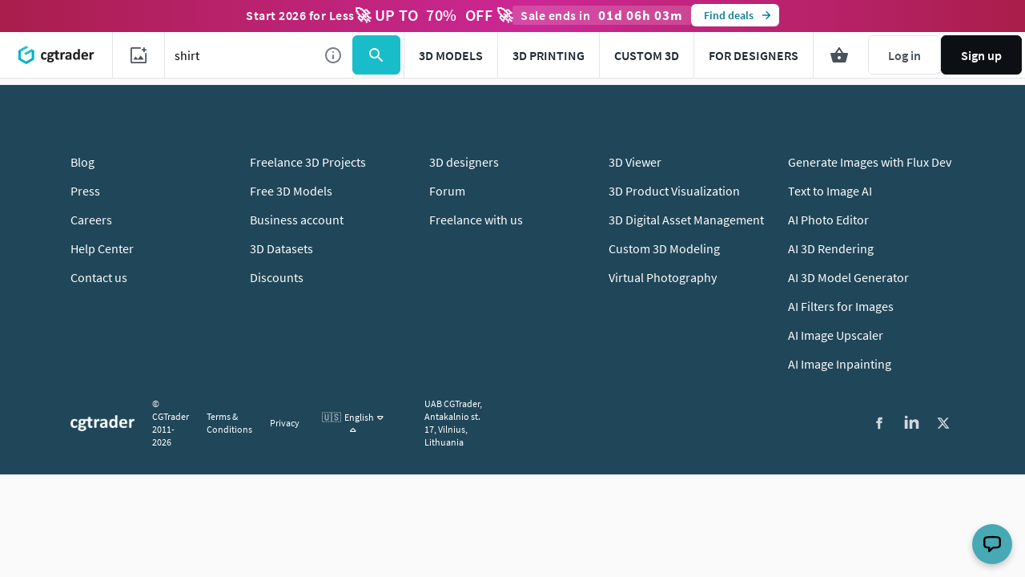

--- FILE ---
content_type: text/javascript
request_url: https://assets.cgtrader.com/assets/new_listing_page_list_init-836ee18535562c537e95933c0d245db52a735ee07e301dddb0ed39fb722bec5c.js
body_size: 2694
content:
// jshint ignore: start
"use strict";

function personalize(config) {
  if (!config.isCurrentUser) {
    showGuestElements();
  } else {
    showUserElements(!config.currentUserIsAdmin);
    bindUserInfo(config);
    checkIfUnderControl(config.isUnderControl, config.currentUserProfile, config.currentUserUsername)
  }

}

window.personalize = personalize
if (window.pageConfig) {
  personalize(window.pageConfig);
}
;
'use strict';

// TO DO: Refactor this file to be served with React bundle.
// it makes no sense to use data attributes and dom selection
// as cart and user data is available in React components already.

window.trackingUserSettings = ({ currentUserId, cardSizeSetting, cardVisibilitySettings }) => {
  const {
    type,
    price,
    format,
    quickActionsOnHover,
    cgtStandard,
    suggestions,
  } = cardVisibilitySettings

  dataLayer.push({
    event: "user_settings",
    user_id: String(currentUserId) || null,
    settings: {
      card_size: cardSizeSetting,
      type,
      price,
      format,
      quick_actions_on_hover: quickActionsOnHover,
      cgt_standard: cgtStandard,
      suggestions,
    },
  })
}

window.trackSelectContent = (itemAttributes) => {
  const items = prepareItemTracking(itemAttributes)

  if (window.dataLayer) {
    window.dataLayer.push({
      event: 'select_content',
      ecommerce: {
        item_list_name: items[0].item_list_name,
        item_list_id: items[0].item_list_id,
        items: items
      }
    })
  }
}

window.trackRemoveFromCart = (itemAttributes) => {
  const item = prepareItemTracking(itemAttributes, true)

  if (window.dataLayer) {
    window.dataLayer.push({
      event: 'remove_from_cart',
      user_id: window.pageConfig.currentUserId || '',
      ecommerce: {
        currency: 'USD',
        value: item[0]['price'],
        items: item
      },
      _clear: true,
    })
  }
}

window.trackAddToCart = (itemAttributes, eventSource) => {
  const item = prepareItemTracking(itemAttributes, true)

  if (window.dataLayer) {
    window.dataLayer.push({
      event: 'add_to_cart',
      user_id: window.pageConfig.currentUserId || '',
      event_source: eventSource,
      ecommerce: {
        currency: 'USD',
        value: item[0]['price'],
        items: item
      },
      _clear: true,
    })
  }
}

window.trackAddToWishList = (itemAttributes, eventSource) => {
  if (window.dataLayer) {
    const item = prepareItemTracking(itemAttributes, false)

    window.dataLayer.push({
      event: 'add_to_wishlist',
      user_id: window.pageConfig.currentUserId || '',
      event_source: eventSource,
      ecommerce: {
        currency: 'USD',
        value: item[0]['price'],
        items: item
      }
    })
  }
}

window.trackSelectItem = (itemAttributes) => {
  const items = prepareItemTracking(itemAttributes)

  localStorage.setItem('indexClick' + itemAttributes.id, itemAttributes.originalIndex)

  if (window.dataLayer) {
    window.dataLayer.push({
      event: 'select_item',
      user_id: window.pageConfig.currentUserId || '',
      ecommerce: {
        currency: 'USD',
        value: parseFloat(items[0]['price']),
        item_list_name: items[0].item_list_name,
        item_list_id: items[0].item_list_id,
        items: items
      },
      _clear: true,
    })
  }
}

function trackViewCart() {
  const cartItems = [];

  for (let cartItem in pageConfig.cart_items) {
    cartItems.push(prepareItemTracking(pageConfig.cart_items[cartItem], true)[0])
  }

  if (window.dataLayer && cartItems.length > 0) {
    window.dataLayer.push({
      event: 'view_cart',
      ecommerce: {
        currency: 'USD',
        value: pageConfig.cart.totalPrice,
        items: cartItems
      }
    })
  }
}

function nodeScriptExec(node) {
  withElements('script', (el) => {
    eval(el.innerHTML)
  }, node)
}

function setCart(html) {
  withId('top-menu-cart').innerHTML = html
  nodeScriptExec(withId('top-menu-cart'))
}

function findAncestor(cls, el) {
  while ((el = el.parentElement) && !el.classList.contains(cls));
  return el
}

function prepareItemTracking(attributes, searchQueryPrefixed = false) {
  const cart = window.pageConfig.cart
  const isCurrentUser = window.pageConfig.isCurrentUser
  const productPricing = resolveProductPricing({
    cart,
    attributes,
    id: attributes.id,
    isCurrentUser,
  })
  const items = []
  let data = [{}, 0, 0]

  if (attributes.searchingFree && productPricing.price > 0) {
    data = [attributes, 0, attributes.price.toFixed(2)]
  } else if (productPricing.ribbon === 'saleOff') {
    if (productPricing.discount > 0) {
      data = [attributes, (productPricing.originalPrice - productPricing.price).toFixed(2), productPricing.price.toFixed(2)]
    } else {
      data = [attributes, 0, attributes.price.toFixed(2)]
    }
  } else if (productPricing.ribbon === 'CLD') {
    if (productPricing.discount > 0) {
      data = [attributes, (productPricing.originalPrice - productPricing.price).toFixed(2), productPricing.price.toFixed(2)]
    } else {
      data = [attributes, 0, attributes.price.toFixed(2)]
    }
  } else {
    data = [attributes, 0, attributes.price.toFixed(2)]
  }

  items.push(prepareTrackViewItemList(...data, searchQueryPrefixed))

  return items
}

function withId(id) {
  return document.getElementById(id)
}

function getItemData(item) {
  const data = item.dataset
  const itemAttributes =
    data && data.attributes ? JSON.parse(data.attributes) : {}

  return itemAttributes
}

function handleImpression(itemId) {
  window.itemIdsBuffer.push(itemId)

  const rowLength = window.modelsPerRow

  if ((window.itemIdsBuffer.length >= rowLength) || ((window.impressionsCounter + window.itemIdsBuffer.length) === window.trackableItems.length)) {
    const rowItems = window.itemIdsBuffer.splice(0, rowLength)
    handleImpressions(rowItems)
    postFixedCtrImpressions(rowItems)

    window.impressionsCounter += rowItems.length
    window.itemIdsBuffer = window.itemIdsBuffer.slice(rowItems.length)
  }
}

function withElementsSetInnerText(selector, innerText, rootNode) {
  return withElements(
    selector,
    function (element) {
      element.innerText = innerText
    },
    rootNode
  )
}

function parseToInteger(value) {
  const parsedValue = parseInt(value)
  return isNaN(parsedValue) ? undefined : parsedValue
}

function parseToFloat(value) {
  const parsedValue = parseFloat(value)
  return isNaN(parsedValue) ? undefined : parsedValue
}

function prepareTrackViewItemList(attributes, discount, price) {
  const item = {
    item_id: String(attributes.id),
    item_name: attributes.title,
    affiliation: attributes.affiliation || '',
    currency: 'USD',
    index: parseToInteger(attributes.index),
    item_brand: attributes.itemBrand,
    item_category: attributes.itemCategory,
    item_category2: attributes.subcategory,
    item_category3: attributes.itemCategory3,
    item_category4: attributes.itemCategory4,
    item_category5: attributes.itemCategory5,
    item_list_id: attributes.searchQuery || attributes.itemListId,
    item_list_name: attributes.searchQuery || attributes.itemListName,
    item_variant: attributes.productType,
    location_id: attributes.locationId && attributes.locationId.join("_"),
    price: parseToFloat(price),
    quantity: 1,
    ...(discount > 0 ? { discount: parseToFloat(discount) } : { discount: 0 }),
    ...(window.itemListEnrichmentType ? { item_list_enrichment_type: window.itemListEnrichmentType } : {}),
  }

  Object.keys(item).forEach((key) => {
    if (item[key] === undefined) {
      item[key] = null
    }
  })

  return item
}

function withElementsSetDisplay(selector, display, rootNode) {
  withElements(
    selector,
    function (element) {
      element.style.display = display
    },
    rootNode
  )
}

function withElementsToggleClass(selector, cssClass, rootNode) {
  return withElements(
    selector,
    function (element) {
      element.classList.toggle(cssClass)
    },
    rootNode
  )
}

function withElements(selector, callback, rootNode = document) {
  let elements

  if (typeof selector === 'string') {
    elements = rootNode.querySelectorAll(selector)
  } else if (!selector.length) {
    elements = [selector]
  } else {
    elements = selector
  }

  for (let i = 0; i < elements.length; i++) {
    callback(elements[i], i)
  }

  return elements
}

function resolveProductPricing({ cart, attributes, id, isCurrentUser }) {
  const productDiscountAvailable = {
    saleOff: cart.isSaleOff && attributes.isSaleOffApplicable,
    cld: !cart.isCLDDisabled && attributes.isCLDApplicable,
  }

  if (productDiscountAvailable.saleOff && attributes.saleOffDiscount !== 0) {
    const discountedPrice = (attributes.price * (100 - attributes.saleOffDiscount)) / 100.0

    return {
      price: discountedPrice,
      originalPrice: attributes.price,
      discount: 1.0 - discountedPrice / attributes.price,
      discountAmount: attributes.price - discountedPrice,
      ribbon: 'saleOff',
    }
  } else if (productDiscountAvailable.cld) {
    const isCartSizeSufficient =
      cart.value + attributes.price >= cart.applicableCldValue

    if (isCurrentUser && isCartSizeSufficient) {
      let discountedPrice = Math.max(
        attributes.price - cart.creditsAvailable,
        attributes.price * 0.7
      )

      return {
        price: discountedPrice,
        originalPrice: attributes.price,
        discount: 1.0 - discountedPrice / attributes.price,
        discountAmount: attributes.price - discountedPrice,
        ribbon: 'CLD',
      }
    } else {
      return {
        price: attributes.price,
        originalPrice: attributes.price,
        discount: 0,
        discountAmount: 0,
        ribbon: 'CLD',
      }
    }
  } else {
    return {
      price: attributes.price,
      originalPrice: attributes.price,
      discount: 0,
    }
  }
}

function prepareItems() {
  const trackableItems = []
  const trackableItemsUA = []
  let searchQuery = ''

  withElements('.js-fast-listing-item', function (el) {
    const cart = window.pageConfig.cart
    const attributes = JSON.parse(el.dataset.attributes)
    const isCurrentUser = window.pageConfig.isCurrentUser
    const productPricing = resolveProductPricing({ cart, attributes, id: attributes.id, isCurrentUser })
    searchQuery = attributes.searchQuery

    if (attributes.searchingFree && productPricing.price > 0) {
      trackableItems.push(prepareTrackViewItemList(attributes, 0, attributes.price.toFixed(2)))
    } else if (productPricing.ribbon === 'saleOff') {
      if (productPricing.discount > 0) {
        trackableItems.push(prepareTrackViewItemList(attributes, (productPricing.originalPrice - productPricing.price).toFixed(2), productPricing.price.toFixed(2)))
      } else {
        trackableItems.push(prepareTrackViewItemList(attributes, 0, attributes.price.toFixed(2)))
      }
    } else if (productPricing.ribbon === 'CLD') {
      if (productPricing.discount > 0) {
        trackableItems.push(prepareTrackViewItemList(attributes, (productPricing.originalPrice - productPricing.price).toFixed(2), productPricing.price.toFixed(2)))
      } else {
        trackableItems.push(prepareTrackViewItemList(attributes, 0, attributes.price.toFixed(2)))
      }
    } else {
      trackableItems.push(prepareTrackViewItemList(attributes, 0, attributes.price.toFixed(2)))
    }
  })

  window.trackableItems = trackableItems
}

function postFixedCtrImpressions(items) {
  if (items.length > 0) {
    performXHR('POST', '/items/track-impressions', () => { }, JSON.stringify({
      item_ids: items,
      url: window.location.href,
      per_page: 36
    }))
  }
}

function trackViewItemList(items) {
  const firstItem = items[0] || {}
  const { item_list_name, item_list_id, item_list_enrichment_type } = firstItem

  if (window.dataLayer) {
    window.dataLayer.push({
      event: 'view_item_list',
      user_id: window.pageConfig.currentUserId || '',
      ecommerce: {
        item_list_name,
        item_list_id,
        ...(item_list_enrichment_type ? { item_list_enrichment_type } : {}),
        items: items
      },
      _clear: true,
    })
  }
}

function handleImpressions(items) {
  if (items.length > 0 && window.trackableItems.length > 0) {
    const impressionItems = window.trackableItems.filter(item => items.includes(parseInt(item.item_id)));

    if (impressionItems.length > 0) {
      trackViewItemList(impressionItems)
    }
  }
}

(function () {
  window.isDesktopView = function () {
    return window.innerWidth > 968;
  }

  window.initItems = function () {
    prepareItems()
  }

  App.events.publish('app:tracking-utils:updated', {})
})();




--- FILE ---
content_type: text/javascript
request_url: https://assets.cgtrader.com/packs/js/sentry-e601dab1c6ecb2ae393f.chunk.js
body_size: 102250
content:
(window.webpackJsonp=window.webpackJsonp||[]).push([[2],{120:function(t,e,n){"use strict";n.d(e,"a",(function(){return a})),n.d(e,"b",(function(){return c})),n.d(e,"c",(function(){return h})),n.d(e,"d",(function(){return o})),n.d(e,"e",(function(){return s})),n.d(e,"f",(function(){return p})),n.d(e,"g",(function(){return v})),n.d(e,"h",(function(){return y})),n.d(e,"i",(function(){return l})),n.d(e,"j",(function(){return f})),n.d(e,"k",(function(){return d})),n.d(e,"l",(function(){return m})),n.d(e,"m",(function(){return u})),n.d(e,"n",(function(){return b})),n.d(e,"o",(function(){return g})),n.d(e,"p",(function(){return O}));const r=Object.prototype.toString;function o(t){switch(r.call(t)){case"[object Error]":case"[object Exception]":case"[object DOMException]":return!0;default:return v(t,Error)}}function i(t,e){return r.call(t)===`[object ${e}]`}function s(t){return i(t,"ErrorEvent")}function a(t){return i(t,"DOMError")}function c(t){return i(t,"DOMException")}function u(t){return i(t,"String")}function l(t){return"object"===typeof t&&null!==t&&"__sentry_template_string__"in t&&"__sentry_template_values__"in t}function d(t){return null===t||l(t)||"object"!==typeof t&&"function"!==typeof t}function f(t){return i(t,"Object")}function p(t){return"undefined"!==typeof Event&&v(t,Event)}function h(t){return"undefined"!==typeof Element&&v(t,Element)}function m(t){return i(t,"RegExp")}function g(t){return Boolean(t&&t.then&&"function"===typeof t.then)}function b(t){return f(t)&&"nativeEvent"in t&&"preventDefault"in t&&"stopPropagation"in t}function y(t){return"number"===typeof t&&t!==t}function v(t,e){try{return t instanceof e}catch(n){return!1}}function O(t){return!("object"!==typeof t||null===t||!t.__isVue&&!t._isVue)}},130:function(t,e,n){"use strict";n.d(e,"a",(function(){return f})),n.d(e,"b",(function(){return g})),n.d(e,"c",(function(){return O})),n.d(e,"d",(function(){return v})),n.d(e,"e",(function(){return d})),n.d(e,"f",(function(){return h})),n.d(e,"g",(function(){return p})),n.d(e,"h",(function(){return m}));var r=n(3301),o=n(1701),i=n(120),s=n(84),a=n(830);function c(t,e){var n=Object.keys(t);if(Object.getOwnPropertySymbols){var r=Object.getOwnPropertySymbols(t);e&&(r=r.filter((function(e){return Object.getOwnPropertyDescriptor(t,e).enumerable}))),n.push.apply(n,r)}return n}function u(t){for(var e=1;e<arguments.length;e++){var n=null!=arguments[e]?arguments[e]:{};e%2?c(Object(n),!0).forEach((function(e){l(t,e,n[e])})):Object.getOwnPropertyDescriptors?Object.defineProperties(t,Object.getOwnPropertyDescriptors(n)):c(Object(n)).forEach((function(e){Object.defineProperty(t,e,Object.getOwnPropertyDescriptor(n,e))}))}return t}function l(t,e,n){return(e=function(t){var e=function(t,e){if("object"!==typeof t||null===t)return t;var n=t[Symbol.toPrimitive];if(void 0!==n){var r=n.call(t,e||"default");if("object"!==typeof r)return r;throw new TypeError("@@toPrimitive must return a primitive value.")}return("string"===e?String:Number)(t)}(t,"string");return"symbol"===typeof e?e:String(e)}(e))in t?Object.defineProperty(t,e,{value:n,enumerable:!0,configurable:!0,writable:!0}):t[e]=n,t}function d(t,e,n){if(!(e in t))return;const r=t[e],o=n(r);"function"===typeof o&&p(o,r),t[e]=o}function f(t,e,n){try{Object.defineProperty(t,e,{value:n,writable:!0,configurable:!0})}catch(r){o.a&&s.c.log(`Failed to add non-enumerable property "${e}" to object`,t)}}function p(t,e){try{const n=e.prototype||{};t.prototype=e.prototype=n,f(t,"__sentry_original__",e)}catch(n){}}function h(t){return t.__sentry_original__}function m(t){return Object.keys(t).map((e=>`${encodeURIComponent(e)}=${encodeURIComponent(t[e])}`)).join("&")}function g(t){if(Object(i.d)(t))return u({message:t.message,name:t.name,stack:t.stack},y(t));if(Object(i.f)(t)){const e=u({type:t.type,target:b(t.target),currentTarget:b(t.currentTarget)},y(t));return"undefined"!==typeof CustomEvent&&Object(i.g)(t,CustomEvent)&&(e.detail=t.detail),e}return t}function b(t){try{return Object(i.c)(t)?Object(r.d)(t):Object.prototype.toString.call(t)}catch(e){return"<unknown>"}}function y(t){if("object"===typeof t&&null!==t){const e={};for(const n in t)Object.prototype.hasOwnProperty.call(t,n)&&(e[n]=t[n]);return e}return{}}function v(t){let e=arguments.length>1&&void 0!==arguments[1]?arguments[1]:40;const n=Object.keys(g(t));if(n.sort(),!n.length)return"[object has no keys]";if(n[0].length>=e)return Object(a.d)(n[0],e);for(let r=n.length;r>0;r--){const t=n.slice(0,r).join(", ");if(!(t.length>e))return r===n.length?t:Object(a.d)(t,e)}return""}function O(t){return _(t,new Map)}function _(t,e){if(function(t){if(!Object(i.j)(t))return!1;try{const e=Object.getPrototypeOf(t).constructor.name;return!e||"Object"===e}catch(e){return!0}}(t)){const n=e.get(t);if(void 0!==n)return n;const r={};e.set(t,r);for(const o of Object.keys(t))"undefined"!==typeof t[o]&&(r[o]=_(t[o],e));return r}if(Array.isArray(t)){const n=e.get(t);if(void 0!==n)return n;const r=[];return e.set(t,r),t.forEach((t=>{r.push(_(t,e))})),r}return t}},133:function(t,e,n){"use strict";n.d(e,"a",(function(){return b})),n.d(e,"b",(function(){return O})),n.d(e,"c",(function(){return k})),n.d(e,"d",(function(){return _})),n.d(e,"e",(function(){return y})),n.d(e,"f",(function(){return v})),n.d(e,"g",(function(){return w}));var r=n(120),o=n(154),i=n(1733),s=n(84),a=n(156),c=n(1998),u=n(85),l=n(1975),d=n(947),f=n(2517);function p(t,e){var n=Object.keys(t);if(Object.getOwnPropertySymbols){var r=Object.getOwnPropertySymbols(t);e&&(r=r.filter((function(e){return Object.getOwnPropertyDescriptor(t,e).enumerable}))),n.push.apply(n,r)}return n}function h(t){for(var e=1;e<arguments.length;e++){var n=null!=arguments[e]?arguments[e]:{};e%2?p(Object(n),!0).forEach((function(e){m(t,e,n[e])})):Object.getOwnPropertyDescriptors?Object.defineProperties(t,Object.getOwnPropertyDescriptors(n)):p(Object(n)).forEach((function(e){Object.defineProperty(t,e,Object.getOwnPropertyDescriptor(n,e))}))}return t}function m(t,e,n){return(e=function(t){var e=function(t,e){if("object"!==typeof t||null===t)return t;var n=t[Symbol.toPrimitive];if(void 0!==n){var r=n.call(t,e||"default");if("object"!==typeof r)return r;throw new TypeError("@@toPrimitive must return a primitive value.")}return("string"===e?String:Number)(t)}(t,"string");return"symbol"===typeof e?e:String(e)}(e))in t?Object.defineProperty(t,e,{value:n,enumerable:!0,configurable:!0,writable:!0}):t[e]=n,t}const g=parseFloat(f.a);class b{constructor(t,e,n){let r,o,i=arguments.length>3&&void 0!==arguments[3]?arguments[3]:g;this._version=i,e?r=e:(r=new l.a,r.setClient(t)),n?o=n:(o=new l.a,o.setClient(t)),this._stack=[{scope:r}],t&&this.bindClient(t),this._isolationScope=o}isOlderThan(t){return this._version<t}bindClient(t){const e=this.getStackTop();e.client=t,e.scope.setClient(t),t&&t.setupIntegrations&&t.setupIntegrations()}pushScope(){const t=this.getScope().clone();return this.getStack().push({client:this.getClient(),scope:t}),t}popScope(){return!(this.getStack().length<=1)&&!!this.getStack().pop()}withScope(t){const e=this.pushScope();let n;try{n=t(e)}catch(o){throw this.popScope(),o}return Object(r.o)(n)?n.then((t=>(this.popScope(),t)),(t=>{throw this.popScope(),t})):(this.popScope(),n)}getClient(){return this.getStackTop().client}getScope(){return this.getStackTop().scope}getIsolationScope(){return this._isolationScope}getStack(){return this._stack}getStackTop(){return this._stack[this._stack.length-1]}captureException(t,e){const n=this._lastEventId=e&&e.event_id?e.event_id:Object(o.g)(),r=new Error("Sentry syntheticException");return this.getScope().captureException(t,h(h({originalException:t,syntheticException:r},e),{},{event_id:n})),n}captureMessage(t,e,n){const r=this._lastEventId=n&&n.event_id?n.event_id:Object(o.g)(),i=new Error(t);return this.getScope().captureMessage(t,e,h(h({originalException:t,syntheticException:i},n),{},{event_id:r})),r}captureEvent(t,e){const n=e&&e.event_id?e.event_id:Object(o.g)();return t.type||(this._lastEventId=n),this.getScope().captureEvent(t,h(h({},e),{},{event_id:n})),n}lastEventId(){return this._lastEventId}addBreadcrumb(t,e){const n=this.getStackTop(),r=n.scope,o=n.client;if(!o)return;const a=o.getOptions&&o.getOptions()||{},c=a.beforeBreadcrumb,u=void 0===c?null:c,l=a.maxBreadcrumbs,d=void 0===l?100:l;if(d<=0)return;const f=h({timestamp:Object(i.b)()},t),p=u?Object(s.b)((()=>u(f,e))):f;null!==p&&(o.emit&&o.emit("beforeAddBreadcrumb",p,e),r.addBreadcrumb(p,d))}setUser(t){this.getScope().setUser(t),this.getIsolationScope().setUser(t)}setTags(t){this.getScope().setTags(t),this.getIsolationScope().setTags(t)}setExtras(t){this.getScope().setExtras(t),this.getIsolationScope().setExtras(t)}setTag(t,e){this.getScope().setTag(t,e),this.getIsolationScope().setTag(t,e)}setExtra(t,e){this.getScope().setExtra(t,e),this.getIsolationScope().setExtra(t,e)}setContext(t,e){this.getScope().setContext(t,e),this.getIsolationScope().setContext(t,e)}configureScope(t){const e=this.getStackTop(),n=e.scope;e.client&&t(n)}run(t){const e=v(this);try{t(this)}finally{v(e)}}getIntegration(t){const e=this.getClient();if(!e)return null;try{return e.getIntegration(t)}catch(n){return u.a&&s.c.warn(`Cannot retrieve integration ${t.id} from the current Hub`),null}}startTransaction(t,e){const n=this._callExtensionMethod("startTransaction",t,e);if(u.a&&!n){this.getClient()?s.c.warn("Tracing extension 'startTransaction' has not been added. Call 'addTracingExtensions' before calling 'init':\nSentry.addTracingExtensions();\nSentry.init({...});\n"):s.c.warn("Tracing extension 'startTransaction' is missing. You should 'init' the SDK before calling 'startTransaction'")}return n}traceHeaders(){return this._callExtensionMethod("traceHeaders")}captureSession(){if(arguments.length>0&&void 0!==arguments[0]&&arguments[0])return this.endSession();this._sendSessionUpdate()}endSession(){const t=this.getStackTop().scope,e=t.getSession();e&&Object(d.a)(e),this._sendSessionUpdate(),t.setSession()}startSession(t){const e=this.getStackTop(),n=e.scope,r=e.client,o=r&&r.getOptions()||{},i=o.release,s=o.environment,u=void 0===s?c.a:s,l=(a.a.navigator||{}).userAgent,f=Object(d.b)(h(h({release:i,environment:u,user:n.getUser()},l&&{userAgent:l}),t)),p=n.getSession&&n.getSession();return p&&"ok"===p.status&&Object(d.c)(p,{status:"exited"}),this.endSession(),n.setSession(f),f}shouldSendDefaultPii(){const t=this.getClient(),e=t&&t.getOptions();return Boolean(e&&e.sendDefaultPii)}_sendSessionUpdate(){const t=this.getStackTop(),e=t.scope,n=t.client,r=e.getSession();r&&n&&n.captureSession&&n.captureSession(r)}_callExtensionMethod(t){const e=y().__SENTRY__;if(e&&e.extensions&&"function"===typeof e.extensions[t]){for(var n=arguments.length,r=new Array(n>1?n-1:0),o=1;o<n;o++)r[o-1]=arguments[o];return e.extensions[t].apply(this,r)}u.a&&s.c.warn(`Extension method ${t} couldn't be found, doing nothing.`)}}function y(){return a.a.__SENTRY__=a.a.__SENTRY__||{extensions:{},hub:void 0},a.a}function v(t){const e=y(),n=k(e);return E(e,t),n}function O(){const t=y();if(t.__SENTRY__&&t.__SENTRY__.acs){const e=t.__SENTRY__.acs.getCurrentHub();if(e)return e}return S(t)}function _(){return O().getIsolationScope()}function S(){let t=arguments.length>0&&void 0!==arguments[0]?arguments[0]:y();return j(t)&&!k(t).isOlderThan(g)||E(t,new b),k(t)}function w(t){let e=arguments.length>1&&void 0!==arguments[1]?arguments[1]:{};const n=y();return n.__SENTRY__&&n.__SENTRY__.acs?n.__SENTRY__.acs.runWithAsyncContext(t,e):t()}function j(t){return!!(t&&t.__SENTRY__&&t.__SENTRY__.hub)}function k(t){return Object(a.c)("hub",(()=>new b),t)}function E(t,e){if(!t)return!1;return(t.__SENTRY__=t.__SENTRY__||{}).hub=e,!0}},154:function(t,e,n){"use strict";n.d(e,"a",(function(){return h})),n.d(e,"b",(function(){return p})),n.d(e,"c",(function(){return f})),n.d(e,"d",(function(){return g})),n.d(e,"e",(function(){return m})),n.d(e,"f",(function(){return d})),n.d(e,"g",(function(){return u}));var r=n(130),o=n(830),i=n(156);function s(t,e){var n=Object.keys(t);if(Object.getOwnPropertySymbols){var r=Object.getOwnPropertySymbols(t);e&&(r=r.filter((function(e){return Object.getOwnPropertyDescriptor(t,e).enumerable}))),n.push.apply(n,r)}return n}function a(t){for(var e=1;e<arguments.length;e++){var n=null!=arguments[e]?arguments[e]:{};e%2?s(Object(n),!0).forEach((function(e){c(t,e,n[e])})):Object.getOwnPropertyDescriptors?Object.defineProperties(t,Object.getOwnPropertyDescriptors(n)):s(Object(n)).forEach((function(e){Object.defineProperty(t,e,Object.getOwnPropertyDescriptor(n,e))}))}return t}function c(t,e,n){return(e=function(t){var e=function(t,e){if("object"!==typeof t||null===t)return t;var n=t[Symbol.toPrimitive];if(void 0!==n){var r=n.call(t,e||"default");if("object"!==typeof r)return r;throw new TypeError("@@toPrimitive must return a primitive value.")}return("string"===e?String:Number)(t)}(t,"string");return"symbol"===typeof e?e:String(e)}(e))in t?Object.defineProperty(t,e,{value:n,enumerable:!0,configurable:!0,writable:!0}):t[e]=n,t}function u(){const t=i.a,e=t.crypto||t.msCrypto;let n=()=>16*Math.random();try{if(e&&e.randomUUID)return e.randomUUID().replace(/-/g,"");e&&e.getRandomValues&&(n=()=>{const t=new Uint8Array(1);return e.getRandomValues(t),t[0]})}catch(r){}return([1e7]+1e3+4e3+8e3+1e11).replace(/[018]/g,(t=>(t^(15&n())>>t/4).toString(16)))}function l(t){return t.exception&&t.exception.values?t.exception.values[0]:void 0}function d(t){const e=t.message,n=t.event_id;if(e)return e;const r=l(t);return r?r.type&&r.value?`${r.type}: ${r.value}`:r.type||r.value||n||"<unknown>":n||"<unknown>"}function f(t,e,n){const r=t.exception=t.exception||{},o=r.values=r.values||[],i=o[0]=o[0]||{};i.value||(i.value=e||""),i.type||(i.type=n||"Error")}function p(t,e){const n=l(t);if(!n)return;const r=n.mechanism;if(n.mechanism=a(a(a({},{type:"generic",handled:!0}),r),e),e&&"data"in e){const t=a(a({},r&&r.data),e.data);n.mechanism.data=t}}function h(t,e){let n=arguments.length>2&&void 0!==arguments[2]?arguments[2]:5;if(void 0===e.lineno)return;const r=t.length,i=Math.max(Math.min(r-1,e.lineno-1),0);e.pre_context=t.slice(Math.max(0,i-n),i).map((t=>Object(o.b)(t,0))),e.context_line=Object(o.b)(t[Math.min(r-1,i)],e.colno||0),e.post_context=t.slice(Math.min(i+1,r),i+1+n).map((t=>Object(o.b)(t,0)))}function m(t){if(t&&t.__sentry_captured__)return!0;try{Object(r.a)(t,"__sentry_captured__",!0)}catch(e){}return!1}function g(t){return Array.isArray(t)?t:[t]}},156:function(t,e,n){"use strict";(function(t){function r(t){return t&&t.Math==Math?t:void 0}n.d(e,"a",(function(){return o})),n.d(e,"b",(function(){return i})),n.d(e,"c",(function(){return s}));const o="object"==typeof globalThis&&r(globalThis)||"object"==typeof window&&r(window)||"object"==typeof self&&r(self)||"object"==typeof t&&r(t)||function(){return this}()||{};function i(){return o}function s(t,e,n){const r=n||o,i=r.__SENTRY__=r.__SENTRY__||{};return i[t]||(i[t]=e())}}).call(this,n(44))},1701:function(t,e,n){"use strict";n.d(e,"a",(function(){return r}));const r="undefined"===typeof __SENTRY_DEBUG__||__SENTRY_DEBUG__},1723:function(t,e,n){"use strict";n.d(e,"a",(function(){return _})),n.d(e,"b",(function(){return O})),n.d(e,"c",(function(){return E})),n.d(e,"d",(function(){return v})),n.d(e,"e",(function(){return b})),n.d(e,"f",(function(){return y})),n.d(e,"g",(function(){return g}));var r=n(3392),o=n(84),i=n(130),s=n(85),a=n(133),c=n(175),u=n(1724),l=n(73),d=n(2551),f=n(2519);function p(t,e){var n=Object.keys(t);if(Object.getOwnPropertySymbols){var r=Object.getOwnPropertySymbols(t);e&&(r=r.filter((function(e){return Object.getOwnPropertyDescriptor(t,e).enumerable}))),n.push.apply(n,r)}return n}function h(t){for(var e=1;e<arguments.length;e++){var n=null!=arguments[e]?arguments[e]:{};e%2?p(Object(n),!0).forEach((function(e){m(t,e,n[e])})):Object.getOwnPropertyDescriptors?Object.defineProperties(t,Object.getOwnPropertyDescriptors(n)):p(Object(n)).forEach((function(e){Object.defineProperty(t,e,Object.getOwnPropertyDescriptor(n,e))}))}return t}function m(t,e,n){return(e=function(t){var e=function(t,e){if("object"!==typeof t||null===t)return t;var n=t[Symbol.toPrimitive];if(void 0!==n){var r=n.call(t,e||"default");if("object"!==typeof r)return r;throw new TypeError("@@toPrimitive must return a primitive value.")}return("string"===e?String:Number)(t)}(t,"string");return"symbol"===typeof e?e:String(e)}(e))in t?Object.defineProperty(t,e,{value:n,enumerable:!0,configurable:!0,writable:!0}):t[e]=n,t}function g(t,e){let n=arguments.length>2&&void 0!==arguments[2]?arguments[2]:()=>{},r=arguments.length>3&&void 0!==arguments[3]?arguments[3]:()=>{};const o=Object(a.b)(),i=Object(l.k)(),s=i.getSpan(),c=w(t),u=S(o,{parentSpan:s,spanContext:c,forceTransaction:!1,scope:i});return i.setSpan(u),Object(d.a)((()=>e(u)),(t=>{u&&u.setStatus("internal_error"),n(t,u)}),(()=>{u&&u.end(),i.setSpan(s),r()}))}function b(t,e){const n=w(t);return Object(a.g)((()=>Object(l.x)(t.scope,(r=>{const o=Object(a.b)(),i=r.getSpan(),s=t.onlyIfParent&&!i?void 0:S(o,{parentSpan:i,spanContext:n,forceTransaction:t.forceTransaction,scope:r});return Object(d.a)((()=>e(s)),(()=>{if(s){const t=Object(c.e)(s).status;t&&"ok"!==t||s.setStatus("internal_error")}}),(()=>s&&s.end()))}))))}function y(t,e){const n=w(t);return Object(a.g)((()=>Object(l.x)(t.scope,(r=>{const o=Object(a.b)(),i=r.getSpan(),s=t.onlyIfParent&&!i?void 0:S(o,{parentSpan:i,spanContext:n,forceTransaction:t.forceTransaction,scope:r});function u(){s&&s.end()}return Object(d.a)((()=>e(s,u)),(()=>{if(s&&s.isRecording()){const t=Object(c.e)(s).status;t&&"ok"!==t||s.setStatus("internal_error")}}))}))))}function v(t){if(!Object(f.a)())return;const e=w(t),n=Object(a.b)(),r=t.scope?t.scope.getSpan():O();if(t.onlyIfParent&&!r)return;const o=(t.scope||Object(l.k)()).clone();return S(n,{parentSpan:r,spanContext:e,forceTransaction:t.forceTransaction,scope:o})}function O(){return Object(l.k)().getSpan()}const _=(t,e)=>{let n=t.sentryTrace,c=t.baggage;const u=Object(l.k)(),d=Object(r.d)(n,c),f=d.traceparentData,p=d.dynamicSamplingContext,m=d.propagationContext;u.setPropagationContext(m),s.a&&f&&o.c.log(`[Tracing] Continuing trace ${f.traceId}.`);const g=h(h({},f),{},{metadata:Object(i.c)({dynamicSamplingContext:p})});return e?Object(a.g)((()=>e(g))):g};function S(t,e){let n=e.parentSpan,r=e.spanContext,o=e.forceTransaction,s=e.scope;if(!Object(f.a)())return;const l=Object(a.d)();let d;if(n&&!o)d=n.startChild(r);else if(n){const e=Object(u.b)(n),o=n.spanContext(),i=o.traceId,s=o.spanId,a=Object(c.c)(n);d=t.startTransaction(h(h({traceId:i,parentSpanId:s,parentSampled:a},r),{},{metadata:h({dynamicSamplingContext:e},r.metadata)}))}else{const e=h(h({},l.getPropagationContext()),s.getPropagationContext()),n=e.traceId,o=e.dsc,i=e.parentSpanId,a=e.sampled;d=t.startTransaction(h(h({traceId:n,parentSpanId:i,parentSampled:a},r),{},{metadata:h({dynamicSamplingContext:o},r.metadata)}))}return s.setSpan(d),function(t,e,n){t&&(Object(i.a)(t,k,n),Object(i.a)(t,j,e))}(d,s,l),d}function w(t){if(t.startTime){const e=h({},t);return e.startTimestamp=Object(c.d)(t.startTime),delete e.startTime,e}return t}const j="_sentryScope",k="_sentryIsolationScope";function E(t){return{scope:t[j],isolationScope:t[k]}}},1724:function(t,e,n){"use strict";n.d(e,"a",(function(){return c})),n.d(e,"b",(function(){return u}));var r=n(130),o=n(1998),i=n(73),s=n(2044),a=n(175);function c(t,e,n){const i=e.getOptions(),s=(e.getDsn()||{}).publicKey,a=(n&&n.getUser()||{}).segment,c=Object(r.c)({environment:i.environment||o.a,release:i.release,user_segment:a,public_key:s,trace_id:t});return e.emit&&e.emit("createDsc",c),c}function u(t){const e=Object(i.j)();if(!e)return{};const n=c(Object(a.e)(t).trace_id||"",e,Object(i.k)()),r=Object(s.a)(t);if(!r)return n;const o=r&&r._frozenDynamicSamplingContext;if(o)return o;const u=r.metadata,l=u.sampleRate,d=u.source;null!=l&&(n.sample_rate=`${l}`);const f=Object(a.e)(r);return d&&"url"!==d&&(n.transaction=f.description),n.sampled=String(Object(a.c)(r)),e.emit&&e.emit("createDsc",n),n}},1725:function(t,e,n){"use strict";n.d(e,"a",(function(){return b})),n.d(e,"b",(function(){return y})),n.d(e,"c",(function(){return v})),n.d(e,"d",(function(){return f}));var r=n(73),o=n(120),i=n(1981),s=n(154),a=n(2414),c=n(130);function u(t,e){var n=Object.keys(t);if(Object.getOwnPropertySymbols){var r=Object.getOwnPropertySymbols(t);e&&(r=r.filter((function(e){return Object.getOwnPropertyDescriptor(t,e).enumerable}))),n.push.apply(n,r)}return n}function l(t){for(var e=1;e<arguments.length;e++){var n=null!=arguments[e]?arguments[e]:{};e%2?u(Object(n),!0).forEach((function(e){d(t,e,n[e])})):Object.getOwnPropertyDescriptors?Object.defineProperties(t,Object.getOwnPropertyDescriptors(n)):u(Object(n)).forEach((function(e){Object.defineProperty(t,e,Object.getOwnPropertyDescriptor(n,e))}))}return t}function d(t,e,n){return(e=function(t){var e=function(t,e){if("object"!==typeof t||null===t)return t;var n=t[Symbol.toPrimitive];if(void 0!==n){var r=n.call(t,e||"default");if("object"!==typeof r)return r;throw new TypeError("@@toPrimitive must return a primitive value.")}return("string"===e?String:Number)(t)}(t,"string");return"symbol"===typeof e?e:String(e)}(e))in t?Object.defineProperty(t,e,{value:n,enumerable:!0,configurable:!0,writable:!0}):t[e]=n,t}function f(t,e){const n=h(t,e),r={type:e&&e.name,value:g(e)};return n.length&&(r.stacktrace={frames:n}),void 0===r.type&&""===r.value&&(r.value="Unrecoverable error caught"),r}function p(t,e){return{exception:{values:[f(t,e)]}}}function h(t,e){const n=e.stacktrace||e.stack||"",r=function(t){if(t){if("number"===typeof t.framesToPop)return t.framesToPop;if(m.test(t.message))return 1}return 0}(e);try{return t(n,r)}catch(o){}return[]}const m=/Minified React error #\d+;/i;function g(t){const e=t&&t.message;return e?e.error&&"string"===typeof e.error.message?e.error.message:e:"No error message"}function b(t,e,n,r){const o=v(t,e,n&&n.syntheticException||void 0,r);return Object(s.b)(o),o.level="error",n&&n.event_id&&(o.event_id=n.event_id),Object(a.c)(o)}function y(t,e){let n=arguments.length>2&&void 0!==arguments[2]?arguments[2]:"info",r=arguments.length>3?arguments[3]:void 0,o=arguments.length>4?arguments[4]:void 0;const i=r&&r.syntheticException||void 0,s=O(t,e,i,o);return s.level=n,r&&r.event_id&&(s.event_id=r.event_id),Object(a.c)(s)}function v(t,e,n,a,c){let u;if(Object(o.e)(e)&&e.error){return p(t,e.error)}if(Object(o.a)(e)||Object(o.b)(e)){const r=e;if("stack"in e)u=p(t,e);else{const e=r.name||(Object(o.a)(r)?"DOMError":"DOMException"),i=r.message?`${e}: ${r.message}`:e;u=O(t,i,n,a),Object(s.c)(u,i)}return"code"in r&&(u.tags=l(l({},u.tags),{},{"DOMException.code":`${r.code}`})),u}if(Object(o.d)(e))return p(t,e);if(Object(o.j)(e)||Object(o.f)(e)){return u=function(t,e,n,s){const a=Object(r.j)(),c=a&&a.getOptions().normalizeDepth,u={exception:{values:[{type:Object(o.f)(e)?e.constructor.name:s?"UnhandledRejection":"Error",value:_(e,{isUnhandledRejection:s})}]},extra:{__serialized__:Object(i.b)(e,c)}};if(n){const e=h(t,n);e.length&&(u.exception.values[0].stacktrace={frames:e})}return u}(t,e,n,c),Object(s.b)(u,{synthetic:!0}),u}return u=O(t,e,n,a),Object(s.c)(u,`${e}`,void 0),Object(s.b)(u,{synthetic:!0}),u}function O(t,e,n,r){const i={};if(r&&n){const r=h(t,n);r.length&&(i.exception={values:[{value:e,stacktrace:{frames:r}}]})}if(Object(o.i)(e)){const t=e.__sentry_template_string__,n=e.__sentry_template_values__;return i.logentry={message:t,params:n},i}return i.message=e,i}function _(t,e){let n=e.isUnhandledRejection;const r=Object(c.d)(t),i=n?"promise rejection":"exception";if(Object(o.e)(t))return`Event \`ErrorEvent\` captured as ${i} with message \`${t.message}\``;if(Object(o.f)(t)){return`Event \`${function(t){try{const e=Object.getPrototypeOf(t);return e?e.constructor.name:void 0}catch(e){}}(t)}\` (type=${t.type}) captured as ${i}`}return`Object captured as ${i} with keys: ${r}`}},1732:function(t,e,n){"use strict";function r(t,e){var n=Object.keys(t);if(Object.getOwnPropertySymbols){var r=Object.getOwnPropertySymbols(t);e&&(r=r.filter((function(e){return Object.getOwnPropertyDescriptor(t,e).enumerable}))),n.push.apply(n,r)}return n}function o(t){for(var e=1;e<arguments.length;e++){var n=null!=arguments[e]?arguments[e]:{};e%2?r(Object(n),!0).forEach((function(e){i(t,e,n[e])})):Object.getOwnPropertyDescriptors?Object.defineProperties(t,Object.getOwnPropertyDescriptors(n)):r(Object(n)).forEach((function(e){Object.defineProperty(t,e,Object.getOwnPropertyDescriptor(n,e))}))}return t}function i(t,e,n){return(e=function(t){var e=function(t,e){if("object"!==typeof t||null===t)return t;var n=t[Symbol.toPrimitive];if(void 0!==n){var r=n.call(t,e||"default");if("object"!==typeof r)return r;throw new TypeError("@@toPrimitive must return a primitive value.")}return("string"===e?String:Number)(t)}(t,"string");return"symbol"===typeof e?e:String(e)}(e))in t?Object.defineProperty(t,e,{value:n,enumerable:!0,configurable:!0,writable:!0}):t[e]=n,t}n.d(e,"a",(function(){return c})),n.d(e,"b",(function(){return f})),n.d(e,"c",(function(){return u}));const s=/\(error: (.*)\)/,a=/captureMessage|captureException/;function c(){for(var t=arguments.length,e=new Array(t),n=0;n<t;n++)e[n]=arguments[n];const r=e.sort(((t,e)=>t[0]-e[0])).map((t=>t[1]));return function(t){let e=arguments.length>1&&void 0!==arguments[1]?arguments[1]:0;const n=[],o=t.split("\n");for(let i=e;i<o.length;i++){const t=o[i];if(t.length>1024)continue;const e=s.test(t)?t.replace(s,"$1"):t;if(!e.match(/\S*Error: /)){for(const t of r){const r=t(e);if(r){n.push(r);break}}if(n.length>=50)break}}return l(n)}}function u(t){return Array.isArray(t)?c(...t):t}function l(t){if(!t.length)return[];const e=Array.from(t);return/sentryWrapped/.test(e[e.length-1].function||"")&&e.pop(),e.reverse(),a.test(e[e.length-1].function||"")&&(e.pop(),a.test(e[e.length-1].function||"")&&e.pop()),e.slice(0,50).map((t=>o(o({},t),{},{filename:t.filename||e[e.length-1].filename,function:t.function||"?"})))}const d="<anonymous>";function f(t){try{return t&&"function"===typeof t&&t.name||d}catch(e){return d}}},1733:function(t,e,n){"use strict";n.d(e,"a",(function(){return a})),n.d(e,"b",(function(){return o})),n.d(e,"c",(function(){return i}));var r=n(156);function o(){return Date.now()/1e3}const i=function(){const t=r.a.performance;if(!t||!t.now)return o;const e=Date.now()-t.now(),n=void 0==t.timeOrigin?e:t.timeOrigin;return()=>(n+t.now())/1e3}();let s;const a=(()=>{const t=r.a.performance;if(!t||!t.now)return void(s="none");const e=36e5,n=t.now(),o=Date.now(),i=t.timeOrigin?Math.abs(t.timeOrigin+n-o):e,a=i<e,c=t.timing&&t.timing.navigationStart,u="number"===typeof c?Math.abs(c+n-o):e;return a||u<e?i<=u?(s="timeOrigin",t.timeOrigin):(s="navigationStart",c):(s="dateNow",o)})()},1734:function(t,e,n){"use strict";n.d(e,"a",(function(){return f})),n.d(e,"b",(function(){return y})),n.d(e,"c",(function(){return d})),n.d(e,"d",(function(){return S})),n.d(e,"e",(function(){return h})),n.d(e,"f",(function(){return O})),n.d(e,"g",(function(){return p})),n.d(e,"h",(function(){return _})),n.d(e,"i",(function(){return b})),n.d(e,"j",(function(){return g}));var r=n(2415),o=n(1981),i=n(130);function s(t,e){var n=Object.keys(t);if(Object.getOwnPropertySymbols){var r=Object.getOwnPropertySymbols(t);e&&(r=r.filter((function(e){return Object.getOwnPropertyDescriptor(t,e).enumerable}))),n.push.apply(n,r)}return n}function a(t){for(var e=1;e<arguments.length;e++){var n=null!=arguments[e]?arguments[e]:{};e%2?s(Object(n),!0).forEach((function(e){c(t,e,n[e])})):Object.getOwnPropertyDescriptors?Object.defineProperties(t,Object.getOwnPropertyDescriptors(n)):s(Object(n)).forEach((function(e){Object.defineProperty(t,e,Object.getOwnPropertyDescriptor(n,e))}))}return t}function c(t,e,n){return(e=function(t){var e=function(t,e){if("object"!==typeof t||null===t)return t;var n=t[Symbol.toPrimitive];if(void 0!==n){var r=n.call(t,e||"default");if("object"!==typeof r)return r;throw new TypeError("@@toPrimitive must return a primitive value.")}return("string"===e?String:Number)(t)}(t,"string");return"symbol"===typeof e?e:String(e)}(e))in t?Object.defineProperty(t,e,{value:n,enumerable:!0,configurable:!0,writable:!0}):t[e]=n,t}function u(t,e){return function(t){if(Array.isArray(t))return t}(t)||function(t,e){var n=null==t?null:"undefined"!=typeof Symbol&&t[Symbol.iterator]||t["@@iterator"];if(null!=n){var r,o,i,s,a=[],c=!0,u=!1;try{if(i=(n=n.call(t)).next,0===e){if(Object(n)!==n)return;c=!1}else for(;!(c=(r=i.call(n)).done)&&(a.push(r.value),a.length!==e);c=!0);}catch(l){u=!0,o=l}finally{try{if(!c&&null!=n.return&&(s=n.return(),Object(s)!==s))return}finally{if(u)throw o}}return a}}(t,e)||function(t,e){if(!t)return;if("string"===typeof t)return l(t,e);var n=Object.prototype.toString.call(t).slice(8,-1);"Object"===n&&t.constructor&&(n=t.constructor.name);if("Map"===n||"Set"===n)return Array.from(t);if("Arguments"===n||/^(?:Ui|I)nt(?:8|16|32)(?:Clamped)?Array$/.test(n))return l(t,e)}(t,e)||function(){throw new TypeError("Invalid attempt to destructure non-iterable instance.\nIn order to be iterable, non-array objects must have a [Symbol.iterator]() method.")}()}function l(t,e){(null==e||e>t.length)&&(e=t.length);for(var n=0,r=new Array(e);n<e;n++)r[n]=t[n];return r}function d(t){let e=arguments.length>1&&void 0!==arguments[1]?arguments[1]:[];return[t,e]}function f(t,e){const n=u(t,2);return[n[0],[...n[1],e]]}function p(t,e){const n=t[1];for(const r of n){if(e(r,r[0].type))return!0}return!1}function h(t,e){return p(t,((t,n)=>e.includes(n)))}function m(t,e){return(e||new TextEncoder).encode(t)}function g(t,e){const n=u(t,2),r=n[0],i=n[1];let s=JSON.stringify(r);function a(t){"string"===typeof s?s="string"===typeof t?s+t:[m(s,e),t]:s.push("string"===typeof t?m(t,e):t)}for(const l of i){const t=u(l,2),e=t[0],n=t[1];if(a(`\n${JSON.stringify(e)}\n`),"string"===typeof n||n instanceof Uint8Array)a(n);else{let t;try{t=JSON.stringify(n)}catch(c){t=JSON.stringify(Object(o.a)(n))}a(t)}}return"string"===typeof s?s:function(t){const e=t.reduce(((t,e)=>t+e.length),0),n=new Uint8Array(e);let r=0;for(const o of t)n.set(o,r),r+=o.length;return n}(s)}function b(t,e,n){let r="string"===typeof t?e.encode(t):t;function o(t){const e=r.subarray(0,t);return r=r.subarray(t+1),e}function i(){let t=r.indexOf(10);return t<0&&(t=r.length),JSON.parse(n.decode(o(t)))}const s=i(),a=[];for(;r.length;){const t=i(),e="number"===typeof t.length?t.length:void 0;a.push([t,e?o(e):i()])}return[s,a]}function y(t,e){const n="string"===typeof t.data?m(t.data,e):t.data;return[Object(i.c)({type:"attachment",length:n.length,filename:t.filename,content_type:t.contentType,attachment_type:t.attachmentType}),n]}const v={session:"session",sessions:"session",attachment:"attachment",transaction:"transaction",event:"error",client_report:"internal",user_report:"default",profile:"profile",replay_event:"replay",replay_recording:"replay",check_in:"monitor",feedback:"feedback",span:"span",statsd:"metric_bucket"};function O(t){return v[t]}function _(t){if(!t||!t.sdk)return;const e=t.sdk;return{name:e.name,version:e.version}}function S(t,e,n,o){const s=t.sdkProcessingMetadata&&t.sdkProcessingMetadata.dynamicSamplingContext;return a(a(a({event_id:t.event_id,sent_at:(new Date).toISOString()},e&&{sdk:e}),!!n&&o&&{dsn:Object(r.b)(o)}),s&&{trace:Object(i.c)(a({},s))})}},174:function(t,e,n){"use strict";n.d(e,"a",(function(){return r}));const r="undefined"===typeof __SENTRY_DEBUG__||__SENTRY_DEBUG__},175:function(t,e,n){"use strict";n.d(e,"a",(function(){return s})),n.d(e,"b",(function(){return a})),n.d(e,"c",(function(){return p})),n.d(e,"d",(function(){return l})),n.d(e,"e",(function(){return f})),n.d(e,"f",(function(){return c})),n.d(e,"g",(function(){return u}));var r=n(130),o=n(3392),i=n(1733);const s=0,a=1;function c(t){const e=t.spanContext(),n=e.spanId,o=e.traceId,i=f(t),s=i.data,a=i.op,c=i.parent_span_id,u=i.status,l=i.tags,d=i.origin;return Object(r.c)({data:s,op:a,parent_span_id:c,span_id:n,status:u,tags:l,trace_id:o,origin:d})}function u(t){const e=t.spanContext(),n=e.traceId,r=e.spanId,i=p(t);return Object(o.b)(n,r,i)}function l(t){return"number"===typeof t?d(t):Array.isArray(t)?t[0]+t[1]/1e9:t instanceof Date?d(t.getTime()):Object(i.c)()}function d(t){return t>9999999999?t/1e3:t}function f(t){return function(t){return"function"===typeof t.getSpanJSON}(t)?t.getSpanJSON():"function"===typeof t.toJSON?t.toJSON():{}}function p(t){const e=t.spanContext().traceFlags;return Boolean(e&a)}},195:function(t,e,n){"use strict";n.d(e,"a",(function(){return g})),n.d(e,"b",(function(){return h})),n.d(e,"c",(function(){return b})),n.d(e,"d",(function(){return y})),n.d(e,"e",(function(){return f})),n.d(e,"f",(function(){return m})),n.d(e,"g",(function(){return p}));var r=n(154),o=n(84),i=n(85),s=n(1976),a=n(73),c=n(133);function u(t,e){return function(t){if(Array.isArray(t))return t}(t)||function(t,e){var n=null==t?null:"undefined"!=typeof Symbol&&t[Symbol.iterator]||t["@@iterator"];if(null!=n){var r,o,i,s,a=[],c=!0,u=!1;try{if(i=(n=n.call(t)).next,0===e){if(Object(n)!==n)return;c=!1}else for(;!(c=(r=i.call(n)).done)&&(a.push(r.value),a.length!==e);c=!0);}catch(l){u=!0,o=l}finally{try{if(!c&&null!=n.return&&(s=n.return(),Object(s)!==s))return}finally{if(u)throw o}}return a}}(t,e)||function(t,e){if(!t)return;if("string"===typeof t)return l(t,e);var n=Object.prototype.toString.call(t).slice(8,-1);"Object"===n&&t.constructor&&(n=t.constructor.name);if("Map"===n||"Set"===n)return Array.from(t);if("Arguments"===n||/^(?:Ui|I)nt(?:8|16|32)(?:Clamped)?Array$/.test(n))return l(t,e)}(t,e)||function(){throw new TypeError("Invalid attempt to destructure non-iterable instance.\nIn order to be iterable, non-array objects must have a [Symbol.iterator]() method.")}()}function l(t,e){(null==e||e>t.length)&&(e=t.length);for(var n=0,r=new Array(e);n<e;n++)r[n]=t[n];return r}const d=[];function f(t){const e=t.defaultIntegrations||[],n=t.integrations;let o;e.forEach((t=>{t.isDefaultInstance=!0})),o=Array.isArray(n)?[...e,...n]:"function"===typeof n?Object(r.d)(n(e)):e;const i=function(t){const e={};return t.forEach((t=>{const n=t.name,r=e[n];r&&!r.isDefaultInstance&&t.isDefaultInstance||(e[n]=t)})),Object.keys(e).map((t=>e[t]))}(o),s=function(t,e){for(let n=0;n<t.length;n++)if(!0===e(t[n]))return n;return-1}(i,(t=>"Debug"===t.name));if(-1!==s){const t=u(i.splice(s,1),1)[0];i.push(t)}return i}function p(t,e){const n={};return e.forEach((e=>{e&&m(t,e,n)})),n}function h(t,e){for(const n of e)n&&n.afterAllSetup&&n.afterAllSetup(t)}function m(t,e,n){if(n[e.name])i.a&&o.c.log(`Integration skipped because it was already installed: ${e.name}`);else{if(n[e.name]=e,-1===d.indexOf(e.name)&&(e.setupOnce(s.a,c.b),d.push(e.name)),e.setup&&"function"===typeof e.setup&&e.setup(t),t.on&&"function"===typeof e.preprocessEvent){const n=e.preprocessEvent.bind(e);t.on("preprocessEvent",((e,r)=>n(e,r,t)))}if(t.addEventProcessor&&"function"===typeof e.processEvent){const n=e.processEvent.bind(e),r=Object.assign(((e,r)=>n(e,r,t)),{id:e.name});t.addEventProcessor(r)}i.a&&o.c.log(`Integration installed: ${e.name}`)}}function g(t){const e=Object(a.j)();e&&e.addIntegration?e.addIntegration(t):i.a&&o.c.warn(`Cannot add integration "${t.name}" because no SDK Client is available.`)}function b(t,e){return Object.assign((function(){return e(...arguments)}),{id:t})}function y(t){return t}},1975:function(t,e,n){"use strict";n.d(e,"a",(function(){return h})),n.d(e,"b",(function(){return m}));var r=n(120),o=n(1733),i=n(154),s=n(84),a=n(1976),c=n(947),u=n(2043);function l(t,e){var n=Object.keys(t);if(Object.getOwnPropertySymbols){var r=Object.getOwnPropertySymbols(t);e&&(r=r.filter((function(e){return Object.getOwnPropertyDescriptor(t,e).enumerable}))),n.push.apply(n,r)}return n}function d(t){for(var e=1;e<arguments.length;e++){var n=null!=arguments[e]?arguments[e]:{};e%2?l(Object(n),!0).forEach((function(e){f(t,e,n[e])})):Object.getOwnPropertyDescriptors?Object.defineProperties(t,Object.getOwnPropertyDescriptors(n)):l(Object(n)).forEach((function(e){Object.defineProperty(t,e,Object.getOwnPropertyDescriptor(n,e))}))}return t}function f(t,e,n){return(e=function(t){var e=function(t,e){if("object"!==typeof t||null===t)return t;var n=t[Symbol.toPrimitive];if(void 0!==n){var r=n.call(t,e||"default");if("object"!==typeof r)return r;throw new TypeError("@@toPrimitive must return a primitive value.")}return("string"===e?String:Number)(t)}(t,"string");return"symbol"===typeof e?e:String(e)}(e))in t?Object.defineProperty(t,e,{value:n,enumerable:!0,configurable:!0,writable:!0}):t[e]=n,t}let p;class h{constructor(){this._notifyingListeners=!1,this._scopeListeners=[],this._eventProcessors=[],this._breadcrumbs=[],this._attachments=[],this._user={},this._tags={},this._extra={},this._contexts={},this._sdkProcessingMetadata={},this._propagationContext=g()}static clone(t){return t?t.clone():new h}clone(){const t=new h;return t._breadcrumbs=[...this._breadcrumbs],t._tags=d({},this._tags),t._extra=d({},this._extra),t._contexts=d({},this._contexts),t._user=this._user,t._level=this._level,t._span=this._span,t._session=this._session,t._transactionName=this._transactionName,t._fingerprint=this._fingerprint,t._eventProcessors=[...this._eventProcessors],t._requestSession=this._requestSession,t._attachments=[...this._attachments],t._sdkProcessingMetadata=d({},this._sdkProcessingMetadata),t._propagationContext=d({},this._propagationContext),t._client=this._client,t}setClient(t){this._client=t}getClient(){return this._client}addScopeListener(t){this._scopeListeners.push(t)}addEventProcessor(t){return this._eventProcessors.push(t),this}setUser(t){return this._user=t||{email:void 0,id:void 0,ip_address:void 0,segment:void 0,username:void 0},this._session&&Object(c.c)(this._session,{user:t}),this._notifyScopeListeners(),this}getUser(){return this._user}getRequestSession(){return this._requestSession}setRequestSession(t){return this._requestSession=t,this}setTags(t){return this._tags=d(d({},this._tags),t),this._notifyScopeListeners(),this}setTag(t,e){return this._tags=d(d({},this._tags),{},{[t]:e}),this._notifyScopeListeners(),this}setExtras(t){return this._extra=d(d({},this._extra),t),this._notifyScopeListeners(),this}setExtra(t,e){return this._extra=d(d({},this._extra),{},{[t]:e}),this._notifyScopeListeners(),this}setFingerprint(t){return this._fingerprint=t,this._notifyScopeListeners(),this}setLevel(t){return this._level=t,this._notifyScopeListeners(),this}setTransactionName(t){return this._transactionName=t,this._notifyScopeListeners(),this}setContext(t,e){return null===e?delete this._contexts[t]:this._contexts[t]=e,this._notifyScopeListeners(),this}setSpan(t){return this._span=t,this._notifyScopeListeners(),this}getSpan(){return this._span}getTransaction(){const t=this._span;return t&&t.transaction}setSession(t){return t?this._session=t:delete this._session,this._notifyScopeListeners(),this}getSession(){return this._session}update(t){if(!t)return this;const e="function"===typeof t?t(this):t;if(e instanceof h){const t=e.getScopeData();this._tags=d(d({},this._tags),t.tags),this._extra=d(d({},this._extra),t.extra),this._contexts=d(d({},this._contexts),t.contexts),t.user&&Object.keys(t.user).length&&(this._user=t.user),t.level&&(this._level=t.level),t.fingerprint.length&&(this._fingerprint=t.fingerprint),e.getRequestSession()&&(this._requestSession=e.getRequestSession()),t.propagationContext&&(this._propagationContext=t.propagationContext)}else if(Object(r.j)(e)){const e=t;this._tags=d(d({},this._tags),e.tags),this._extra=d(d({},this._extra),e.extra),this._contexts=d(d({},this._contexts),e.contexts),e.user&&(this._user=e.user),e.level&&(this._level=e.level),e.fingerprint&&(this._fingerprint=e.fingerprint),e.requestSession&&(this._requestSession=e.requestSession),e.propagationContext&&(this._propagationContext=e.propagationContext)}return this}clear(){return this._breadcrumbs=[],this._tags={},this._extra={},this._user={},this._contexts={},this._level=void 0,this._transactionName=void 0,this._fingerprint=void 0,this._requestSession=void 0,this._span=void 0,this._session=void 0,this._notifyScopeListeners(),this._attachments=[],this._propagationContext=g(),this}addBreadcrumb(t,e){const n="number"===typeof e?e:100;if(n<=0)return this;const r=d({timestamp:Object(o.b)()},t),i=this._breadcrumbs;return i.push(r),this._breadcrumbs=i.length>n?i.slice(-n):i,this._notifyScopeListeners(),this}getLastBreadcrumb(){return this._breadcrumbs[this._breadcrumbs.length-1]}clearBreadcrumbs(){return this._breadcrumbs=[],this._notifyScopeListeners(),this}addAttachment(t){return this._attachments.push(t),this}getAttachments(){return this.getScopeData().attachments}clearAttachments(){return this._attachments=[],this}getScopeData(){return{breadcrumbs:this._breadcrumbs,attachments:this._attachments,contexts:this._contexts,tags:this._tags,extra:this._extra,user:this._user,level:this._level,fingerprint:this._fingerprint||[],eventProcessors:this._eventProcessors,propagationContext:this._propagationContext,sdkProcessingMetadata:this._sdkProcessingMetadata,transactionName:this._transactionName,span:this._span}}applyToEvent(t){let e=arguments.length>1&&void 0!==arguments[1]?arguments[1]:{},n=arguments.length>2&&void 0!==arguments[2]?arguments[2]:[];Object(u.a)(t,this.getScopeData());const r=[...n,...Object(a.b)(),...this._eventProcessors];return Object(a.c)(r,t,e)}setSDKProcessingMetadata(t){return this._sdkProcessingMetadata=d(d({},this._sdkProcessingMetadata),t),this}setPropagationContext(t){return this._propagationContext=t,this}getPropagationContext(){return this._propagationContext}captureException(t,e){const n=e&&e.event_id?e.event_id:Object(i.g)();if(!this._client)return s.c.warn("No client configured on scope - will not capture exception!"),n;const r=new Error("Sentry syntheticException");return this._client.captureException(t,d(d({originalException:t,syntheticException:r},e),{},{event_id:n}),this),n}captureMessage(t,e,n){const r=n&&n.event_id?n.event_id:Object(i.g)();if(!this._client)return s.c.warn("No client configured on scope - will not capture message!"),r;const o=new Error(t);return this._client.captureMessage(t,e,d(d({originalException:t,syntheticException:o},n),{},{event_id:r}),this),r}captureEvent(t,e){const n=e&&e.event_id?e.event_id:Object(i.g)();return this._client?(this._client.captureEvent(t,d(d({},e),{},{event_id:n}),this),n):(s.c.warn("No client configured on scope - will not capture event!"),n)}_notifyScopeListeners(){this._notifyingListeners||(this._notifyingListeners=!0,this._scopeListeners.forEach((t=>{t(this)})),this._notifyingListeners=!1)}}function m(){return p||(p=new h),p}function g(){return{traceId:Object(i.g)(),spanId:Object(i.g)().substring(16)}}},1976:function(t,e,n){"use strict";n.d(e,"a",(function(){return f})),n.d(e,"b",(function(){return d})),n.d(e,"c",(function(){return p}));var r=n(156),o=n(2414),i=n(84),s=n(120),a=n(85);function c(t,e){var n=Object.keys(t);if(Object.getOwnPropertySymbols){var r=Object.getOwnPropertySymbols(t);e&&(r=r.filter((function(e){return Object.getOwnPropertyDescriptor(t,e).enumerable}))),n.push.apply(n,r)}return n}function u(t){for(var e=1;e<arguments.length;e++){var n=null!=arguments[e]?arguments[e]:{};e%2?c(Object(n),!0).forEach((function(e){l(t,e,n[e])})):Object.getOwnPropertyDescriptors?Object.defineProperties(t,Object.getOwnPropertyDescriptors(n)):c(Object(n)).forEach((function(e){Object.defineProperty(t,e,Object.getOwnPropertyDescriptor(n,e))}))}return t}function l(t,e,n){return(e=function(t){var e=function(t,e){if("object"!==typeof t||null===t)return t;var n=t[Symbol.toPrimitive];if(void 0!==n){var r=n.call(t,e||"default");if("object"!==typeof r)return r;throw new TypeError("@@toPrimitive must return a primitive value.")}return("string"===e?String:Number)(t)}(t,"string");return"symbol"===typeof e?e:String(e)}(e))in t?Object.defineProperty(t,e,{value:n,enumerable:!0,configurable:!0,writable:!0}):t[e]=n,t}function d(){return Object(r.c)("globalEventProcessors",(()=>[]))}function f(t){d().push(t)}function p(t,e,n){let r=arguments.length>3&&void 0!==arguments[3]?arguments[3]:0;return new o.a(((o,c)=>{const l=t[r];if(null===e||"function"!==typeof l)o(e);else{const d=l(u({},e),n);a.a&&l.id&&null===d&&i.c.log(`Event processor "${l.id}" dropped event`),Object(s.o)(d)?d.then((e=>p(t,e,n,r+1).then(o))).then(null,c):p(t,d,n,r+1).then(o).then(null,c)}}))}},1981:function(t,e,n){"use strict";(function(t){n.d(e,"a",(function(){return u})),n.d(e,"b",(function(){return l}));var r=n(120),o=n(3491),i=n(130),s=n(1732);function a(t,e){return function(t){if(Array.isArray(t))return t}(t)||function(t,e){var n=null==t?null:"undefined"!=typeof Symbol&&t[Symbol.iterator]||t["@@iterator"];if(null!=n){var r,o,i,s,a=[],c=!0,u=!1;try{if(i=(n=n.call(t)).next,0===e){if(Object(n)!==n)return;c=!1}else for(;!(c=(r=i.call(n)).done)&&(a.push(r.value),a.length!==e);c=!0);}catch(l){u=!0,o=l}finally{try{if(!c&&null!=n.return&&(s=n.return(),Object(s)!==s))return}finally{if(u)throw o}}return a}}(t,e)||function(t,e){if(!t)return;if("string"===typeof t)return c(t,e);var n=Object.prototype.toString.call(t).slice(8,-1);"Object"===n&&t.constructor&&(n=t.constructor.name);if("Map"===n||"Set"===n)return Array.from(t);if("Arguments"===n||/^(?:Ui|I)nt(?:8|16|32)(?:Clamped)?Array$/.test(n))return c(t,e)}(t,e)||function(){throw new TypeError("Invalid attempt to destructure non-iterable instance.\nIn order to be iterable, non-array objects must have a [Symbol.iterator]() method.")}()}function c(t,e){(null==e||e>t.length)&&(e=t.length);for(var n=0,r=new Array(e);n<e;n++)r[n]=t[n];return r}function u(t){let e=arguments.length>1&&void 0!==arguments[1]?arguments[1]:100,n=arguments.length>2&&void 0!==arguments[2]?arguments[2]:1/0;try{return d("",t,e,n)}catch(r){return{ERROR:`**non-serializable** (${r})`}}}function l(t){let e=arguments.length>1&&void 0!==arguments[1]?arguments[1]:3,n=arguments.length>2&&void 0!==arguments[2]?arguments[2]:102400;const r=u(t,e);return p(r)>n?l(t,e-1,n):r}function d(t,e){let n=arguments.length>2&&void 0!==arguments[2]?arguments[2]:1/0,s=arguments.length>3&&void 0!==arguments[3]?arguments[3]:1/0,c=arguments.length>4&&void 0!==arguments[4]?arguments[4]:Object(o.a)();const u=a(c,2),l=u[0],p=u[1];if(null==e||["number","boolean","string"].includes(typeof e)&&!Object(r.h)(e))return e;const h=f(t,e);if(!h.startsWith("[object "))return h;if(e.__sentry_skip_normalization__)return e;const m="number"===typeof e.__sentry_override_normalization_depth__?e.__sentry_override_normalization_depth__:n;if(0===m)return h.replace("object ","");if(l(e))return"[Circular ~]";const g=e;if(g&&"function"===typeof g.toJSON)try{return d("",g.toJSON(),m-1,s,c)}catch(O){}const b=Array.isArray(e)?[]:{};let y=0;const v=Object(i.b)(e);for(const r in v){if(!Object.prototype.hasOwnProperty.call(v,r))continue;if(y>=s){b[r]="[MaxProperties ~]";break}const t=v[r];b[r]=d(r,t,m-1,s,c),y++}return p(e),b}function f(e,n){try{if("domain"===e&&n&&"object"===typeof n&&n._events)return"[Domain]";if("domainEmitter"===e)return"[DomainEmitter]";if("undefined"!==typeof t&&n===t)return"[Global]";if("undefined"!==typeof window&&n===window)return"[Window]";if("undefined"!==typeof document&&n===document)return"[Document]";if(Object(r.p)(n))return"[VueViewModel]";if(Object(r.n)(n))return"[SyntheticEvent]";if("number"===typeof n&&n!==n)return"[NaN]";if("function"===typeof n)return`[Function: ${Object(s.b)(n)}]`;if("symbol"===typeof n)return`[${String(n)}]`;if("bigint"===typeof n)return`[BigInt: ${String(n)}]`;const o=function(t){const e=Object.getPrototypeOf(t);return e?e.constructor.name:"null prototype"}(n);return/^HTML(\w*)Element$/.test(o)?`[HTMLElement: ${o}]`:`[object ${o}]`}catch(o){return`**non-serializable** (${o})`}}function p(t){return function(t){return~-encodeURI(t).split(/%..|./).length}(JSON.stringify(t))}}).call(this,n(44))},1995:function(t,e,n){"use strict";n.d(e,"a",(function(){return l})),n.d(e,"b",(function(){return O})),n.d(e,"c",(function(){return _})),n.d(e,"d",(function(){return p})),n.d(e,"e",(function(){return b})),n.d(e,"f",(function(){return v})),n.d(e,"g",(function(){return m}));var r=n(1732);function o(t,e){return function(t){if(Array.isArray(t))return t}(t)||function(t,e){var n=null==t?null:"undefined"!=typeof Symbol&&t[Symbol.iterator]||t["@@iterator"];if(null!=n){var r,o,i,s,a=[],c=!0,u=!1;try{if(i=(n=n.call(t)).next,0===e){if(Object(n)!==n)return;c=!1}else for(;!(c=(r=i.call(n)).done)&&(a.push(r.value),a.length!==e);c=!0);}catch(l){u=!0,o=l}finally{try{if(!c&&null!=n.return&&(s=n.return(),Object(s)!==s))return}finally{if(u)throw o}}return a}}(t,e)||function(t,e){if(!t)return;if("string"===typeof t)return i(t,e);var n=Object.prototype.toString.call(t).slice(8,-1);"Object"===n&&t.constructor&&(n=t.constructor.name);if("Map"===n||"Set"===n)return Array.from(t);if("Arguments"===n||/^(?:Ui|I)nt(?:8|16|32)(?:Clamped)?Array$/.test(n))return i(t,e)}(t,e)||function(){throw new TypeError("Invalid attempt to destructure non-iterable instance.\nIn order to be iterable, non-array objects must have a [Symbol.iterator]() method.")}()}function i(t,e){(null==e||e>t.length)&&(e=t.length);for(var n=0,r=new Array(e);n<e;n++)r[n]=t[n];return r}const s="?";function a(t,e,n,r){const o={filename:t,function:e,in_app:!0};return void 0!==n&&(o.lineno=n),void 0!==r&&(o.colno=r),o}const c=/^\s*at (?:(.+?\)(?: \[.+\])?|.*?) ?\((?:address at )?)?(?:async )?((?:<anonymous>|[-a-z]+:|.*bundle|\/)?.*?)(?::(\d+))?(?::(\d+))?\)?\s*$/i,u=/\((\S*)(?::(\d+))(?::(\d+))\)/,l=[30,t=>{const e=c.exec(t);if(e){if(e[2]&&0===e[2].indexOf("eval")){const t=u.exec(e[2]);t&&(e[2]=t[1],e[3]=t[2],e[4]=t[3])}const t=o(S(e[1]||s,e[2]),2),n=t[0];return a(t[1],n,e[3]?+e[3]:void 0,e[4]?+e[4]:void 0)}}],d=/^\s*(.*?)(?:\((.*?)\))?(?:^|@)?((?:[-a-z]+)?:\/.*?|\[native code\]|[^@]*(?:bundle|\d+\.js)|\/[\w\-. /=]+)(?::(\d+))?(?::(\d+))?\s*$/i,f=/(\S+) line (\d+)(?: > eval line \d+)* > eval/i,p=[50,t=>{const e=d.exec(t);if(e){if(e[3]&&e[3].indexOf(" > eval")>-1){const t=f.exec(e[3]);t&&(e[1]=e[1]||"eval",e[3]=t[1],e[4]=t[2],e[5]="")}let t=e[3],r=e[1]||s;var n=o(S(r,t),2);return r=n[0],t=n[1],a(t,r,e[4]?+e[4]:void 0,e[5]?+e[5]:void 0)}}],h=/^\s*at (?:((?:\[object object\])?.+) )?\(?((?:[-a-z]+):.*?):(\d+)(?::(\d+))?\)?\s*$/i,m=[40,t=>{const e=h.exec(t);return e?a(e[2],e[1]||s,+e[3],e[4]?+e[4]:void 0):void 0}],g=/ line (\d+).*script (?:in )?(\S+)(?:: in function (\S+))?$/i,b=[10,t=>{const e=g.exec(t);return e?a(e[2],e[3]||s,+e[1]):void 0}],y=/ line (\d+), column (\d+)\s*(?:in (?:<anonymous function: ([^>]+)>|([^)]+))\(.*\))? in (.*):\s*$/i,v=[20,t=>{const e=y.exec(t);return e?a(e[5],e[3]||e[4]||s,+e[1],+e[2]):void 0}],O=[l,p,m],_=Object(r.a)(...O),S=(t,e)=>{const n=-1!==t.indexOf("safari-extension"),r=-1!==t.indexOf("safari-web-extension");return n||r?[-1!==t.indexOf("@")?t.split("@")[0]:s,n?`safari-extension:${e}`:`safari-web-extension:${e}`]:[t,e]}},1998:function(t,e,n){"use strict";n.d(e,"a",(function(){return r}));const r="production"},2024:function(t,e,n){"use strict";var r;function o(t){if(t<400&&t>=100)return"ok";if(t>=400&&t<500)switch(t){case 401:return"unauthenticated";case 403:return"permission_denied";case 404:return"not_found";case 409:return"already_exists";case 413:return"failed_precondition";case 429:return"resource_exhausted";default:return"invalid_argument"}if(t>=500&&t<600)switch(t){case 501:return"unimplemented";case 503:return"unavailable";case 504:return"deadline_exceeded";default:return"internal_error"}return"unknown_error"}n.d(e,"a",(function(){return o})),n.d(e,"b",(function(){return s})),n.d(e,"c",(function(){return i})),function(t){t.Ok="ok";t.DeadlineExceeded="deadline_exceeded";t.Unauthenticated="unauthenticated";t.PermissionDenied="permission_denied";t.NotFound="not_found";t.ResourceExhausted="resource_exhausted";t.InvalidArgument="invalid_argument";t.Unimplemented="unimplemented";t.Unavailable="unavailable";t.InternalError="internal_error";t.UnknownError="unknown_error";t.Cancelled="cancelled";t.AlreadyExists="already_exists";t.FailedPrecondition="failed_precondition";t.Aborted="aborted";t.OutOfRange="out_of_range";t.DataLoss="data_loss"}(r||(r={}));const i=o;function s(t,e){t.setTag("http.status_code",String(e)),t.setData("http.response.status_code",e);const n=o(e);"unknown_error"!==n&&t.setStatus(n)}},2043:function(t,e,n){"use strict";n.d(e,"a",(function(){return d})),n.d(e,"b",(function(){return f}));var r=n(130),o=n(154),i=n(1724),s=n(2044),a=n(175);function c(t,e){var n=Object.keys(t);if(Object.getOwnPropertySymbols){var r=Object.getOwnPropertySymbols(t);e&&(r=r.filter((function(e){return Object.getOwnPropertyDescriptor(t,e).enumerable}))),n.push.apply(n,r)}return n}function u(t){for(var e=1;e<arguments.length;e++){var n=null!=arguments[e]?arguments[e]:{};e%2?c(Object(n),!0).forEach((function(e){l(t,e,n[e])})):Object.getOwnPropertyDescriptors?Object.defineProperties(t,Object.getOwnPropertyDescriptors(n)):c(Object(n)).forEach((function(e){Object.defineProperty(t,e,Object.getOwnPropertyDescriptor(n,e))}))}return t}function l(t,e,n){return(e=function(t){var e=function(t,e){if("object"!==typeof t||null===t)return t;var n=t[Symbol.toPrimitive];if(void 0!==n){var r=n.call(t,e||"default");if("object"!==typeof r)return r;throw new TypeError("@@toPrimitive must return a primitive value.")}return("string"===e?String:Number)(t)}(t,"string");return"symbol"===typeof e?e:String(e)}(e))in t?Object.defineProperty(t,e,{value:n,enumerable:!0,configurable:!0,writable:!0}):t[e]=n,t}function d(t,e){const n=e.fingerprint,c=e.span,l=e.breadcrumbs,d=e.sdkProcessingMetadata;!function(t,e){const n=e.extra,o=e.tags,i=e.user,s=e.contexts,a=e.level,c=e.transactionName,l=Object(r.c)(n);l&&Object.keys(l).length&&(t.extra=u(u({},l),t.extra));const d=Object(r.c)(o);d&&Object.keys(d).length&&(t.tags=u(u({},d),t.tags));const f=Object(r.c)(i);f&&Object.keys(f).length&&(t.user=u(u({},f),t.user));const p=Object(r.c)(s);p&&Object.keys(p).length&&(t.contexts=u(u({},p),t.contexts));a&&(t.level=a);c&&(t.transaction=c)}(t,e),c&&function(t,e){t.contexts=u({trace:Object(a.f)(e)},t.contexts);const n=Object(s.a)(e);if(n){t.sdkProcessingMetadata=u({dynamicSamplingContext:Object(i.b)(e)},t.sdkProcessingMetadata);const r=Object(a.e)(n).description;r&&(t.tags=u({transaction:r},t.tags))}}(t,c),function(t,e){t.fingerprint=t.fingerprint?Object(o.d)(t.fingerprint):[],e&&(t.fingerprint=t.fingerprint.concat(e));t.fingerprint&&!t.fingerprint.length&&delete t.fingerprint}(t,n),function(t,e){const n=[...t.breadcrumbs||[],...e];t.breadcrumbs=n.length?n:void 0}(t,l),function(t,e){t.sdkProcessingMetadata=u(u({},t.sdkProcessingMetadata),e)}(t,d)}function f(t,e){const n=e.extra,r=e.tags,o=e.user,i=e.contexts,s=e.level,a=e.sdkProcessingMetadata,c=e.breadcrumbs,l=e.fingerprint,d=e.eventProcessors,f=e.attachments,h=e.propagationContext,m=e.transactionName,g=e.span;p(t,"extra",n),p(t,"tags",r),p(t,"user",o),p(t,"contexts",i),p(t,"sdkProcessingMetadata",a),s&&(t.level=s),m&&(t.transactionName=m),g&&(t.span=g),c.length&&(t.breadcrumbs=[...t.breadcrumbs,...c]),l.length&&(t.fingerprint=[...t.fingerprint,...l]),d.length&&(t.eventProcessors=[...t.eventProcessors,...d]),f.length&&(t.attachments=[...t.attachments,...f]),t.propagationContext=u(u({},t.propagationContext),h)}function p(t,e,n){if(n&&Object.keys(n).length){t[e]=u({},t[e]);for(const r in n)Object.prototype.hasOwnProperty.call(n,r)&&(t[e][r]=n[r])}}},2044:function(t,e,n){"use strict";function r(t){return t.transaction}n.d(e,"a",(function(){return r}))},2052:function(t,e,n){"use strict";n.d(e,"a",(function(){return s})),n.d(e,"b",(function(){return l})),n.d(e,"c",(function(){return h})),n.d(e,"d",(function(){return u})),n.d(e,"e",(function(){return c})),n.d(e,"f",(function(){return a}));var r=n(130);function o(t,e){return function(t){if(Array.isArray(t))return t}(t)||function(t,e){var n=null==t?null:"undefined"!=typeof Symbol&&t[Symbol.iterator]||t["@@iterator"];if(null!=n){var r,o,i,s,a=[],c=!0,u=!1;try{if(i=(n=n.call(t)).next,0===e){if(Object(n)!==n)return;c=!1}else for(;!(c=(r=i.call(n)).done)&&(a.push(r.value),a.length!==e);c=!0);}catch(l){u=!0,o=l}finally{try{if(!c&&null!=n.return&&(s=n.return(),Object(s)!==s))return}finally{if(u)throw o}}return a}}(t,e)||function(t,e){if(!t)return;if("string"===typeof t)return i(t,e);var n=Object.prototype.toString.call(t).slice(8,-1);"Object"===n&&t.constructor&&(n=t.constructor.name);if("Map"===n||"Set"===n)return Array.from(t);if("Arguments"===n||/^(?:Ui|I)nt(?:8|16|32)(?:Clamped)?Array$/.test(n))return i(t,e)}(t,e)||function(){throw new TypeError("Invalid attempt to destructure non-iterable instance.\nIn order to be iterable, non-array objects must have a [Symbol.iterator]() method.")}()}function i(t,e){(null==e||e>t.length)&&(e=t.length);for(var n=0,r=new Array(e);n<e;n++)r[n]=t[n];return r}function s(t,e,n,o){return`${t}${e}${n}${Object.entries(Object(r.c)(o)).sort(((t,e)=>t[0].localeCompare(e[0])))}`}function a(t){let e=0;for(let n=0;n<t.length;n++){e=(e<<5)-e+t.charCodeAt(n),e&=e}return e>>>0}function c(t){let e="";for(const n of t){const t=Object.entries(n.tags),r=t.length>0?`|#${t.map((t=>{let e=o(t,2);return`${e[0]}:${e[1]}`})).join(",")}`:"";e+=`${n.name}@${n.unit}:${n.metric}|${n.metricType}${r}|T${n.timestamp}\n`}return e}function u(t){return t.replace(/[^\w]+/gi,"_")}function l(t){return t.replace(/[^\w\-.]+/gi,"_")}function d(t){return t.replace(/[^\w\-./]+/gi,"")}const f=[["\n","\\n"],["\r","\\r"],["\t","\\t"],["\\","\\\\"],["|","\\u{7c}"],[",","\\u{2c}"]];function p(t){return[...t].reduce(((t,e)=>t+function(t){for(const n of f){var e=o(n,2);const r=e[0],i=e[1];if(t===r)return i}return t}(e)),"")}function h(t){const e={};for(const n in t)if(Object.prototype.hasOwnProperty.call(t,n)){e[d(n)]=p(String(t[n]))}return e}},208:function(t,e,n){"use strict";n.d(e,"a",(function(){return h}));var r={};n.r(r),n.d(r,"FunctionToString",(function(){return o.a})),n.d(r,"InboundFilters",(function(){return i.a})),n.d(r,"LinkedErrors",(function(){return p}));var o=n(2544),i=n(2545),s=n(3719);n(120),n(154),n(1981),n(130);function a(t,e){return t(e.stack||"",1)}function c(t,e){const n={type:e.name||e.constructor.name,value:e.message},r=a(t,e);return r.length&&(n.stacktrace={frames:r}),n}var u=n(195);const l="cause",d="LinkedErrors",f=Object(u.d)((function(){let t=arguments.length>0&&void 0!==arguments[0]?arguments[0]:{};const e=t.limit||5,n=t.key||l;return{name:d,setupOnce(){},preprocessEvent(t,r,o){const i=o.getOptions();Object(s.a)(c,i.stackParser,i.maxValueLength,n,e,t,r)}}})),p=Object(u.c)(d,f),h=r},2340:function(t,e,n){"use strict";n.d(e,"a",(function(){return l})),n.d(e,"b",(function(){return d}));var r=n(130),o=n(2415);function i(t,e){var n=Object.keys(t);if(Object.getOwnPropertySymbols){var r=Object.getOwnPropertySymbols(t);e&&(r=r.filter((function(e){return Object.getOwnPropertyDescriptor(t,e).enumerable}))),n.push.apply(n,r)}return n}function s(t,e,n){return(e=function(t){var e=function(t,e){if("object"!==typeof t||null===t)return t;var n=t[Symbol.toPrimitive];if(void 0!==n){var r=n.call(t,e||"default");if("object"!==typeof r)return r;throw new TypeError("@@toPrimitive must return a primitive value.")}return("string"===e?String:Number)(t)}(t,"string");return"symbol"===typeof e?e:String(e)}(e))in t?Object.defineProperty(t,e,{value:n,enumerable:!0,configurable:!0,writable:!0}):t[e]=n,t}function a(t){const e=t.protocol?`${t.protocol}:`:"",n=t.port?`:${t.port}`:"";return`${e}//${t.host}${n}${t.path?`/${t.path}`:""}/api/`}function c(t){return`${a(t)}${t.projectId}/envelope/`}function u(t,e){return Object(r.h)(function(t){for(var e=1;e<arguments.length;e++){var n=null!=arguments[e]?arguments[e]:{};e%2?i(Object(n),!0).forEach((function(e){s(t,e,n[e])})):Object.getOwnPropertyDescriptors?Object.defineProperties(t,Object.getOwnPropertyDescriptors(n)):i(Object(n)).forEach((function(e){Object.defineProperty(t,e,Object.getOwnPropertyDescriptor(n,e))}))}return t}({sentry_key:t.publicKey,sentry_version:"7"},e&&{sentry_client:`${e.name}/${e.version}`}))}function l(t){let e=arguments.length>1&&void 0!==arguments[1]?arguments[1]:{};const n="string"===typeof e?e:e.tunnel,r="string"!==typeof e&&e._metadata?e._metadata.sdk:void 0;return n||`${c(t)}?${u(t,r)}`}function d(t,e){const n=Object(o.c)(t);if(!n)return"";const r=`${a(n)}embed/error-page/`;let i=`dsn=${Object(o.b)(n)}`;for(const o in e)if("dsn"!==o&&"onClose"!==o)if("user"===o){const t=e.user;if(!t)continue;t.name&&(i+=`&name=${encodeURIComponent(t.name)}`),t.email&&(i+=`&email=${encodeURIComponent(t.email)}`)}else i+=`&${encodeURIComponent(o)}=${encodeURIComponent(e[o])}`;return`${r}?${i}`}},2414:function(t,e,n){"use strict";n.d(e,"a",(function(){return a})),n.d(e,"b",(function(){return s})),n.d(e,"c",(function(){return i}));var r,o=n(120);function i(t){return new a((e=>{e(t)}))}function s(t){return new a(((e,n)=>{n(t)}))}!function(t){t[t.PENDING=0]="PENDING";t[t.RESOLVED=1]="RESOLVED";t[t.REJECTED=2]="REJECTED"}(r||(r={}));class a{constructor(t){a.prototype.__init.call(this),a.prototype.__init2.call(this),a.prototype.__init3.call(this),a.prototype.__init4.call(this),this._state=r.PENDING,this._handlers=[];try{t(this._resolve,this._reject)}catch(e){this._reject(e)}}then(t,e){return new a(((n,r)=>{this._handlers.push([!1,e=>{if(t)try{n(t(e))}catch(o){r(o)}else n(e)},t=>{if(e)try{n(e(t))}catch(o){r(o)}else r(t)}]),this._executeHandlers()}))}catch(t){return this.then((t=>t),t)}finally(t){return new a(((e,n)=>{let r,o;return this.then((e=>{o=!1,r=e,t&&t()}),(e=>{o=!0,r=e,t&&t()})).then((()=>{o?n(r):e(r)}))}))}__init(){this._resolve=t=>{this._setResult(r.RESOLVED,t)}}__init2(){this._reject=t=>{this._setResult(r.REJECTED,t)}}__init3(){this._setResult=(t,e)=>{this._state===r.PENDING&&(Object(o.o)(e)?e.then(this._resolve,this._reject):(this._state=t,this._value=e,this._executeHandlers()))}}__init4(){this._executeHandlers=()=>{if(this._state===r.PENDING)return;const t=this._handlers.slice();this._handlers=[],t.forEach((t=>{t[0]||(this._state===r.RESOLVED&&t[1](this._value),this._state===r.REJECTED&&t[2](this._value),t[0]=!0)}))}}}},2415:function(t,e,n){"use strict";n.d(e,"a",(function(){return u})),n.d(e,"b",(function(){return c})),n.d(e,"c",(function(){return d}));var r=n(1701),o=n(84);function i(t,e){return function(t){if(Array.isArray(t))return t}(t)||function(t,e){var n=null==t?null:"undefined"!=typeof Symbol&&t[Symbol.iterator]||t["@@iterator"];if(null!=n){var r,o,i,s,a=[],c=!0,u=!1;try{if(i=(n=n.call(t)).next,0===e){if(Object(n)!==n)return;c=!1}else for(;!(c=(r=i.call(n)).done)&&(a.push(r.value),a.length!==e);c=!0);}catch(l){u=!0,o=l}finally{try{if(!c&&null!=n.return&&(s=n.return(),Object(s)!==s))return}finally{if(u)throw o}}return a}}(t,e)||function(t,e){if(!t)return;if("string"===typeof t)return s(t,e);var n=Object.prototype.toString.call(t).slice(8,-1);"Object"===n&&t.constructor&&(n=t.constructor.name);if("Map"===n||"Set"===n)return Array.from(t);if("Arguments"===n||/^(?:Ui|I)nt(?:8|16|32)(?:Clamped)?Array$/.test(n))return s(t,e)}(t,e)||function(){throw new TypeError("Invalid attempt to destructure non-iterable instance.\nIn order to be iterable, non-array objects must have a [Symbol.iterator]() method.")}()}function s(t,e){(null==e||e>t.length)&&(e=t.length);for(var n=0,r=new Array(e);n<e;n++)r[n]=t[n];return r}const a=/^(?:(\w+):)\/\/(?:(\w+)(?::(\w+)?)?@)([\w.-]+)(?::(\d+))?\/(.+)/;function c(t){let e=arguments.length>1&&void 0!==arguments[1]&&arguments[1];const n=t.host,r=t.path,o=t.pass,i=t.port,s=t.projectId,a=t.protocol,c=t.publicKey;return`${a}://${c}${e&&o?`:${o}`:""}@${n}${i?`:${i}`:""}/${r?`${r}/`:r}${s}`}function u(t){const e=a.exec(t);if(!e)return void Object(o.b)((()=>{console.error(`Invalid Sentry Dsn: ${t}`)}));const n=i(e.slice(1),6),r=n[0],s=n[1],c=n[2],u=void 0===c?"":c,d=n[3],f=n[4],p=void 0===f?"":f;let h="",m=n[5];const g=m.split("/");if(g.length>1&&(h=g.slice(0,-1).join("/"),m=g.pop()),m){const t=m.match(/^\d+/);t&&(m=t[0])}return l({host:d,pass:u,path:h,projectId:m,port:p,protocol:r,publicKey:s})}function l(t){return{protocol:t.protocol,publicKey:t.publicKey||"",pass:t.pass||"",host:t.host,port:t.port||"",path:t.path||"",projectId:t.projectId}}function d(t){const e="string"===typeof t?u(t):l(t);if(e&&function(t){if(!r.a)return!0;const e=t.port,n=t.projectId,i=t.protocol;return!["protocol","publicKey","host","projectId"].find((e=>!t[e]&&(o.c.error(`Invalid Sentry Dsn: ${e} missing`),!0)))&&(n.match(/^\d+$/)?function(t){return"http"===t||"https"===t}(i)?!e||!isNaN(parseInt(e,10))||(o.c.error(`Invalid Sentry Dsn: Invalid port ${e}`),!1):(o.c.error(`Invalid Sentry Dsn: Invalid protocol ${i}`),!1):(o.c.error(`Invalid Sentry Dsn: Invalid projectId ${n}`),!1))}(e))return e}},2509:function(t,e,n){"use strict";n.d(e,"a",(function(){return p})),n.d(e,"b",(function(){return f}));var r=n(195),o=n(130),i=n(1732),s=n(98);function a(t,e){var n=Object.keys(t);if(Object.getOwnPropertySymbols){var r=Object.getOwnPropertySymbols(t);e&&(r=r.filter((function(e){return Object.getOwnPropertyDescriptor(t,e).enumerable}))),n.push.apply(n,r)}return n}function c(t){for(var e=1;e<arguments.length;e++){var n=null!=arguments[e]?arguments[e]:{};e%2?a(Object(n),!0).forEach((function(e){u(t,e,n[e])})):Object.getOwnPropertyDescriptors?Object.defineProperties(t,Object.getOwnPropertyDescriptors(n)):a(Object(n)).forEach((function(e){Object.defineProperty(t,e,Object.getOwnPropertyDescriptor(n,e))}))}return t}function u(t,e,n){return(e=function(t){var e=function(t,e){if("object"!==typeof t||null===t)return t;var n=t[Symbol.toPrimitive];if(void 0!==n){var r=n.call(t,e||"default");if("object"!==typeof r)return r;throw new TypeError("@@toPrimitive must return a primitive value.")}return("string"===e?String:Number)(t)}(t,"string");return"symbol"===typeof e?e:String(e)}(e))in t?Object.defineProperty(t,e,{value:n,enumerable:!0,configurable:!0,writable:!0}):t[e]=n,t}const l=["EventTarget","Window","Node","ApplicationCache","AudioTrackList","BroadcastChannel","ChannelMergerNode","CryptoOperation","EventSource","FileReader","HTMLUnknownElement","IDBDatabase","IDBRequest","IDBTransaction","KeyOperation","MediaController","MessagePort","ModalWindow","Notification","SVGElementInstance","Screen","SharedWorker","TextTrack","TextTrackCue","TextTrackList","WebSocket","WebSocketWorker","Worker","XMLHttpRequest","XMLHttpRequestEventTarget","XMLHttpRequestUpload"],d="TryCatch",f=Object(r.d)((function(){let t=arguments.length>0&&void 0!==arguments[0]?arguments[0]:{};const e=c({XMLHttpRequest:!0,eventTarget:!0,requestAnimationFrame:!0,setInterval:!0,setTimeout:!0},t);return{name:d,setupOnce(){e.setTimeout&&Object(o.e)(s.a,"setTimeout",h),e.setInterval&&Object(o.e)(s.a,"setInterval",h),e.requestAnimationFrame&&Object(o.e)(s.a,"requestAnimationFrame",m),e.XMLHttpRequest&&"XMLHttpRequest"in s.a&&Object(o.e)(XMLHttpRequest.prototype,"send",g);const t=e.eventTarget;if(t){(Array.isArray(t)?t:l).forEach(b)}}}})),p=Object(r.c)(d,f);function h(t){return function(){for(var e=arguments.length,n=new Array(e),r=0;r<e;r++)n[r]=arguments[r];const o=n[0];return n[0]=Object(s.c)(o,{mechanism:{data:{function:Object(i.b)(t)},handled:!1,type:"instrument"}}),t.apply(this,n)}}function m(t){return function(e){return t.apply(this,[Object(s.c)(e,{mechanism:{data:{function:"requestAnimationFrame",handler:Object(i.b)(t)},handled:!1,type:"instrument"}})])}}function g(t){return function(){const e=this,n=["onload","onerror","onprogress","onreadystatechange"];n.forEach((t=>{t in e&&"function"===typeof e[t]&&Object(o.e)(e,t,(function(e){const n={mechanism:{data:{function:t,handler:Object(i.b)(e)},handled:!1,type:"instrument"}},r=Object(o.f)(e);return r&&(n.mechanism.data.handler=Object(i.b)(r)),Object(s.c)(e,n)}))}));for(var r=arguments.length,a=new Array(r),c=0;c<r;c++)a[c]=arguments[c];return t.apply(this,a)}}function b(t){const e=s.a,n=e[t]&&e[t].prototype;n&&n.hasOwnProperty&&n.hasOwnProperty("addEventListener")&&(Object(o.e)(n,"addEventListener",(function(e){return function(n,r,o){try{"function"===typeof r.handleEvent&&(r.handleEvent=Object(s.c)(r.handleEvent,{mechanism:{data:{function:"handleEvent",handler:Object(i.b)(r),target:t},handled:!1,type:"instrument"}}))}catch(a){}return e.apply(this,[n,Object(s.c)(r,{mechanism:{data:{function:"addEventListener",handler:Object(i.b)(r),target:t},handled:!1,type:"instrument"}}),o])}})),Object(o.e)(n,"removeEventListener",(function(t){return function(e,n,r){const o=n;try{const n=o&&o.__sentry_wrapped__;n&&t.call(this,e,n,r)}catch(i){}return t.call(this,e,o,r)}})))}},2510:function(t,e,n){"use strict";n.d(e,"a",(function(){return j})),n.d(e,"b",(function(){return w}));var r=n(195),o=n(73),i=n(3715),s=n(3716),a=n(3500),c=n(3717),u=n(3501),l=n(154),d=n(84),f=n(3301),p=n(3718),h=n(830),m=n(3331),g=n(174),b=n(98);function y(t,e){var n=Object.keys(t);if(Object.getOwnPropertySymbols){var r=Object.getOwnPropertySymbols(t);e&&(r=r.filter((function(e){return Object.getOwnPropertyDescriptor(t,e).enumerable}))),n.push.apply(n,r)}return n}function v(t){for(var e=1;e<arguments.length;e++){var n=null!=arguments[e]?arguments[e]:{};e%2?y(Object(n),!0).forEach((function(e){O(t,e,n[e])})):Object.getOwnPropertyDescriptors?Object.defineProperties(t,Object.getOwnPropertyDescriptors(n)):y(Object(n)).forEach((function(e){Object.defineProperty(t,e,Object.getOwnPropertyDescriptor(n,e))}))}return t}function O(t,e,n){return(e=function(t){var e=function(t,e){if("object"!==typeof t||null===t)return t;var n=t[Symbol.toPrimitive];if(void 0!==n){var r=n.call(t,e||"default");if("object"!==typeof r)return r;throw new TypeError("@@toPrimitive must return a primitive value.")}return("string"===e?String:Number)(t)}(t,"string");return"symbol"===typeof e?e:String(e)}(e))in t?Object.defineProperty(t,e,{value:n,enumerable:!0,configurable:!0,writable:!0}):t[e]=n,t}const _=1024,S="Breadcrumbs",w=Object(r.d)((function(){let t=arguments.length>0&&void 0!==arguments[0]?arguments[0]:{};const e=v({console:!0,dom:!0,fetch:!0,history:!0,sentry:!0,xhr:!0},t);return{name:S,setupOnce(){},setup(t){e.console&&Object(i.a)(T(t)),e.dom&&Object(s.a)(E(t,e.dom)),e.xhr&&Object(a.b)(x(t)),e.fetch&&Object(c.a)(C(t)),e.history&&Object(u.a)(I(t)),e.sentry&&t.on&&t.on("beforeSendEvent",k(t))}}})),j=Object(r.c)(S,w);function k(t){return function(e){Object(o.j)()===t&&Object(o.a)({category:"sentry."+("transaction"===e.type?"transaction":"event"),event_id:e.event_id,level:e.level,message:Object(l.f)(e)},{event:e})}}function E(t,e){return function(n){if(Object(o.j)()!==t)return;let r,i,s="object"===typeof e?e.serializeAttribute:void 0,a="object"===typeof e&&"number"===typeof e.maxStringLength?e.maxStringLength:void 0;a&&a>_&&(g.a&&d.c.warn(`\`dom.maxStringLength\` cannot exceed 1024, but a value of ${a} was configured. Sentry will use 1024 instead.`),a=_),"string"===typeof s&&(s=[s]);try{const t=n.event,e=function(t){return!!t&&!!t.target}(t)?t.target:t;r=Object(f.d)(e,{keyAttrs:s,maxStringLength:a}),i=Object(f.a)(e)}catch(u){r="<unknown>"}if(0===r.length)return;const c={category:`ui.${n.name}`,message:r};i&&(c.data={"ui.component_name":i}),Object(o.a)(c,{event:n.event,name:n.name,global:n.global})}}function T(t){return function(e){if(Object(o.j)()!==t)return;const n={category:"console",data:{arguments:e.args,logger:"console"},level:Object(p.a)(e.level),message:Object(h.a)(e.args," ")};if("assert"===e.level){if(!1!==e.args[0])return;n.message=`Assertion failed: ${Object(h.a)(e.args.slice(1)," ")||"console.assert"}`,n.data.arguments=e.args.slice(1)}Object(o.a)(n,{input:e.args,level:e.level})}}function x(t){return function(e){if(Object(o.j)()!==t)return;const n=e.startTimestamp,r=e.endTimestamp,i=e.xhr[a.a];if(!n||!r||!i)return;const s=i.method,c=i.url,u=i.status_code,l=i.body,d={method:s,url:c,status_code:u},f={xhr:e.xhr,input:l,startTimestamp:n,endTimestamp:r};Object(o.a)({category:"xhr",data:d,type:"http"},f)}}function C(t){return function(e){if(Object(o.j)()!==t)return;const n=e.startTimestamp,r=e.endTimestamp;if(r&&(!e.fetchData.url.match(/sentry_key/)||"POST"!==e.fetchData.method))if(e.error){const t=e.fetchData,i={data:e.error,input:e.args,startTimestamp:n,endTimestamp:r};Object(o.a)({category:"fetch",data:t,level:"error",type:"http"},i)}else{const t=e.response,i=v(v({},e.fetchData),{},{status_code:t&&t.status}),s={input:e.args,response:t,startTimestamp:n,endTimestamp:r};Object(o.a)({category:"fetch",data:i,type:"http"},s)}}}function I(t){return function(e){if(Object(o.j)()!==t)return;let n=e.from,r=e.to;const i=Object(m.a)(b.a.location.href);let s=n?Object(m.a)(n):void 0;const a=Object(m.a)(r);s&&s.path||(s=i),i.protocol===a.protocol&&i.host===a.host&&(r=a.relative),i.protocol===s.protocol&&i.host===s.host&&(n=s.relative),Object(o.a)({category:"navigation",data:{from:n,to:r}})}}},2511:function(t,e,n){"use strict";n.d(e,"a",(function(){return y})),n.d(e,"b",(function(){return b}));var r=n(195),o=n(73),i=n(3498),s=n(120),a=n(3499),c=n(3301),u=n(84),l=n(174),d=n(1725),f=n(98);function p(t,e){var n=Object.keys(t);if(Object.getOwnPropertySymbols){var r=Object.getOwnPropertySymbols(t);e&&(r=r.filter((function(e){return Object.getOwnPropertyDescriptor(t,e).enumerable}))),n.push.apply(n,r)}return n}function h(t){for(var e=1;e<arguments.length;e++){var n=null!=arguments[e]?arguments[e]:{};e%2?p(Object(n),!0).forEach((function(e){m(t,e,n[e])})):Object.getOwnPropertyDescriptors?Object.defineProperties(t,Object.getOwnPropertyDescriptors(n)):p(Object(n)).forEach((function(e){Object.defineProperty(t,e,Object.getOwnPropertyDescriptor(n,e))}))}return t}function m(t,e,n){return(e=function(t){var e=function(t,e){if("object"!==typeof t||null===t)return t;var n=t[Symbol.toPrimitive];if(void 0!==n){var r=n.call(t,e||"default");if("object"!==typeof r)return r;throw new TypeError("@@toPrimitive must return a primitive value.")}return("string"===e?String:Number)(t)}(t,"string");return"symbol"===typeof e?e:String(e)}(e))in t?Object.defineProperty(t,e,{value:n,enumerable:!0,configurable:!0,writable:!0}):t[e]=n,t}const g="GlobalHandlers",b=Object(r.d)((function(){let t=arguments.length>0&&void 0!==arguments[0]?arguments[0]:{};const e=h({onerror:!0,onunhandledrejection:!0},t);return{name:g,setupOnce(){Error.stackTraceLimit=50},setup(t){e.onerror&&(v(t),S("onerror")),e.onunhandledrejection&&(O(t),S("onunhandledrejection"))}}})),y=Object(r.c)(g,b);function v(t){Object(i.a)((e=>{const n=w(),r=n.stackParser,i=n.attachStacktrace;if(Object(o.j)()!==t||Object(f.b)())return;const a=e.msg,c=e.url,u=e.line,l=e.column,p=e.error,h=void 0===p&&Object(s.m)(a)?function(t,e,n,r){const o=/^(?:[Uu]ncaught (?:exception: )?)?(?:((?:Eval|Internal|Range|Reference|Syntax|Type|URI|)Error): )?(.*)$/i;let i=Object(s.e)(t)?t.message:t,a="Error";const c=i.match(o);c&&(a=c[1],i=c[2]);const u={exception:{values:[{type:a,value:i}]}};return _(u,e,n,r)}(a,c,u,l):_(Object(d.c)(r,p||a,void 0,i,!1),c,u,l);h.level="error",Object(o.b)(h,{originalException:p,mechanism:{handled:!1,type:"onerror"}})}))}function O(t){Object(a.a)((e=>{const n=w(),r=n.stackParser,i=n.attachStacktrace;if(Object(o.j)()!==t||Object(f.b)())return;const a=function(t){if(Object(s.k)(t))return t;const e=t;try{if("reason"in e)return e.reason;if("detail"in e&&"reason"in e.detail)return e.detail.reason}catch(n){}return t}(e),c=Object(s.k)(a)?{exception:{values:[{type:"UnhandledRejection",value:`Non-Error promise rejection captured with value: ${String(a)}`}]}}:Object(d.c)(r,a,void 0,i,!0);c.level="error",Object(o.b)(c,{originalException:a,mechanism:{handled:!1,type:"onunhandledrejection"}})}))}function _(t,e,n,r){const o=t.exception=t.exception||{},i=o.values=o.values||[],a=i[0]=i[0]||{},u=a.stacktrace=a.stacktrace||{},l=u.frames=u.frames||[],d=isNaN(parseInt(r,10))?void 0:r,f=isNaN(parseInt(n,10))?void 0:n,p=Object(s.m)(e)&&e.length>0?e:Object(c.c)();return 0===l.length&&l.push({colno:d,filename:p,function:"?",in_app:!0,lineno:f}),t}function S(t){l.a&&u.c.log(`Global Handler attached: ${t}`)}function w(){const t=Object(o.j)();return t&&t.getOptions()||{stackParser:()=>[],attachStacktrace:!1}}},2512:function(t,e,n){"use strict";n.d(e,"a",(function(){return u})),n.d(e,"b",(function(){return c}));var r=n(195),o=n(3719),i=n(1725);const s="cause",a="LinkedErrors",c=Object(r.d)((function(){let t=arguments.length>0&&void 0!==arguments[0]?arguments[0]:{};const e=t.limit||5,n=t.key||s;return{name:a,setupOnce(){},preprocessEvent(t,r,s){const a=s.getOptions();Object(o.a)(i.d,a.stackParser,a.maxValueLength,n,e,t,r)}}})),u=Object(r.c)(a,c)},2513:function(t,e,n){"use strict";n.d(e,"a",(function(){return l})),n.d(e,"b",(function(){return u}));var r=n(195),o=n(98);function i(t,e){var n=Object.keys(t);if(Object.getOwnPropertySymbols){var r=Object.getOwnPropertySymbols(t);e&&(r=r.filter((function(e){return Object.getOwnPropertyDescriptor(t,e).enumerable}))),n.push.apply(n,r)}return n}function s(t){for(var e=1;e<arguments.length;e++){var n=null!=arguments[e]?arguments[e]:{};e%2?i(Object(n),!0).forEach((function(e){a(t,e,n[e])})):Object.getOwnPropertyDescriptors?Object.defineProperties(t,Object.getOwnPropertyDescriptors(n)):i(Object(n)).forEach((function(e){Object.defineProperty(t,e,Object.getOwnPropertyDescriptor(n,e))}))}return t}function a(t,e,n){return(e=function(t){var e=function(t,e){if("object"!==typeof t||null===t)return t;var n=t[Symbol.toPrimitive];if(void 0!==n){var r=n.call(t,e||"default");if("object"!==typeof r)return r;throw new TypeError("@@toPrimitive must return a primitive value.")}return("string"===e?String:Number)(t)}(t,"string");return"symbol"===typeof e?e:String(e)}(e))in t?Object.defineProperty(t,e,{value:n,enumerable:!0,configurable:!0,writable:!0}):t[e]=n,t}const c="HttpContext",u=Object(r.d)((()=>({name:c,setupOnce(){},preprocessEvent(t){if(!o.a.navigator&&!o.a.location&&!o.a.document)return;const e=t.request&&t.request.url||o.a.location&&o.a.location.href,n=(o.a.document||{}).referrer,r=(o.a.navigator||{}).userAgent,i=s(s(s({},t.request&&t.request.headers),n&&{Referer:n}),r&&{"User-Agent":r}),a=s(s(s({},t.request),e&&{url:e}),{},{headers:i});t.request=a}}))),l=Object(r.c)(c,u)},2515:function(t,e,n){"use strict";n.d(e,"a",(function(){return s})),n.d(e,"b",(function(){return i}));var r=n(3392),o=n(133);function i(t){return(t||Object(o.b)()).getScope().getTransaction()}const s=r.a},2517:function(t,e,n){"use strict";n.d(e,"a",(function(){return r}));const r="7.120.3"},2518:function(t,e,n){"use strict";n.d(e,"a",(function(){return b})),n.d(e,"b",(function(){return g}));var r=n(154),o=n(1733),i=n(84),s=n(130),a=n(85),c=n(2550),u=n(322),l=n(2044),d=n(175),f=n(2024);function p(t,e){var n=Object.keys(t);if(Object.getOwnPropertySymbols){var r=Object.getOwnPropertySymbols(t);e&&(r=r.filter((function(e){return Object.getOwnPropertyDescriptor(t,e).enumerable}))),n.push.apply(n,r)}return n}function h(t){for(var e=1;e<arguments.length;e++){var n=null!=arguments[e]?arguments[e]:{};e%2?p(Object(n),!0).forEach((function(e){m(t,e,n[e])})):Object.getOwnPropertyDescriptors?Object.defineProperties(t,Object.getOwnPropertyDescriptors(n)):p(Object(n)).forEach((function(e){Object.defineProperty(t,e,Object.getOwnPropertyDescriptor(n,e))}))}return t}function m(t,e,n){return(e=function(t){var e=function(t,e){if("object"!==typeof t||null===t)return t;var n=t[Symbol.toPrimitive];if(void 0!==n){var r=n.call(t,e||"default");if("object"!==typeof r)return r;throw new TypeError("@@toPrimitive must return a primitive value.")}return("string"===e?String:Number)(t)}(t,"string");return"symbol"===typeof e?e:String(e)}(e))in t?Object.defineProperty(t,e,{value:n,enumerable:!0,configurable:!0,writable:!0}):t[e]=n,t}class g{constructor(){let t=arguments.length>0&&void 0!==arguments[0]?arguments[0]:1e3;this._maxlen=t,this.spans=[]}add(t){this.spans.length>this._maxlen?t.spanRecorder=void 0:this.spans.push(t)}}class b{constructor(){let t=arguments.length>0&&void 0!==arguments[0]?arguments[0]:{};this._traceId=t.traceId||Object(r.g)(),this._spanId=t.spanId||Object(r.g)().substring(16),this._startTime=t.startTimestamp||Object(o.c)(),this.tags=t.tags?h({},t.tags):{},this.data=t.data?h({},t.data):{},this.instrumenter=t.instrumenter||"sentry",this._attributes={},this.setAttributes(h({[u.c]:t.origin||"manual",[u.b]:t.op},t.attributes)),this._name=t.name||t.description,t.parentSpanId&&(this._parentSpanId=t.parentSpanId),"sampled"in t&&(this._sampled=t.sampled),t.status&&(this._status=t.status),t.endTimestamp&&(this._endTime=t.endTimestamp),void 0!==t.exclusiveTime&&(this._exclusiveTime=t.exclusiveTime),this._measurements=t.measurements?h({},t.measurements):{}}get name(){return this._name||""}set name(t){this.updateName(t)}get description(){return this._name}set description(t){this._name=t}get traceId(){return this._traceId}set traceId(t){this._traceId=t}get spanId(){return this._spanId}set spanId(t){this._spanId=t}set parentSpanId(t){this._parentSpanId=t}get parentSpanId(){return this._parentSpanId}get sampled(){return this._sampled}set sampled(t){this._sampled=t}get attributes(){return this._attributes}set attributes(t){this._attributes=t}get startTimestamp(){return this._startTime}set startTimestamp(t){this._startTime=t}get endTimestamp(){return this._endTime}set endTimestamp(t){this._endTime=t}get status(){return this._status}set status(t){this._status=t}get op(){return this._attributes[u.b]}set op(t){this.setAttribute(u.b,t)}get origin(){return this._attributes[u.c]}set origin(t){this.setAttribute(u.c,t)}spanContext(){return{spanId:this._spanId,traceId:this._traceId,traceFlags:this._sampled?d.b:d.a}}startChild(t){const e=new b(h(h({},t),{},{parentSpanId:this._spanId,sampled:this._sampled,traceId:this._traceId}));e.spanRecorder=this.spanRecorder,e.spanRecorder&&e.spanRecorder.add(e);const n=Object(l.a)(this);if(e.transaction=n,a.a&&n){const r=`[Tracing] Starting '${t&&t.op||"< unknown op >"}' span on transaction '${Object(d.e)(e).description||"< unknown name >"}' (${n.spanContext().spanId}).`;i.c.log(r),this._logMessage=r}return e}setTag(t,e){return this.tags=h(h({},this.tags),{},{[t]:e}),this}setData(t,e){return this.data=h(h({},this.data),{},{[t]:e}),this}setAttribute(t,e){void 0===e?delete this._attributes[t]:this._attributes[t]=e}setAttributes(t){Object.keys(t).forEach((e=>this.setAttribute(e,t[e])))}setStatus(t){return this._status=t,this}setHttpStatus(t){return Object(f.b)(this,t),this}setName(t){this.updateName(t)}updateName(t){return this._name=t,this}isSuccess(){return"ok"===this._status}finish(t){return this.end(t)}end(t){if(this._endTime)return;const e=Object(l.a)(this);if(a.a&&e&&e.spanContext().spanId!==this._spanId){const t=this._logMessage;t&&i.c.log(t.replace("Starting","Finishing"))}this._endTime=Object(d.d)(t)}toTraceparent(){return Object(d.g)(this)}toContext(){return Object(s.c)({data:this._getData(),description:this._name,endTimestamp:this._endTime,op:this.op,parentSpanId:this._parentSpanId,sampled:this._sampled,spanId:this._spanId,startTimestamp:this._startTime,status:this._status,tags:this.tags,traceId:this._traceId})}updateWithContext(t){return this.data=t.data||{},this._name=t.name||t.description,this._endTime=t.endTimestamp,this.op=t.op,this._parentSpanId=t.parentSpanId,this._sampled=t.sampled,this._spanId=t.spanId||this._spanId,this._startTime=t.startTimestamp||this._startTime,this._status=t.status,this.tags=t.tags||{},this._traceId=t.traceId||this._traceId,this}getTraceContext(){return Object(d.f)(this)}getSpanJSON(){return Object(s.c)({data:this._getData(),description:this._name,op:this._attributes[u.b],parent_span_id:this._parentSpanId,span_id:this._spanId,start_timestamp:this._startTime,status:this._status,tags:Object.keys(this.tags).length>0?this.tags:void 0,timestamp:this._endTime,trace_id:this._traceId,origin:this._attributes[u.c],_metrics_summary:Object(c.a)(this),profile_id:this._attributes[u.a],exclusive_time:this._exclusiveTime,measurements:Object.keys(this._measurements).length>0?this._measurements:void 0})}isRecording(){return!this._endTime&&!!this._sampled}toJSON(){return this.getSpanJSON()}_getData(){const t=this.data,e=this._attributes,n=Object.keys(t).length>0,r=Object.keys(e).length>0;if(n||r)return n&&r?h(h({},t),e):n?t:e}}},2519:function(t,e,n){"use strict";n.d(e,"a",(function(){return o}));var r=n(73);function o(t){if("boolean"===typeof __SENTRY_TRACING__&&!__SENTRY_TRACING__)return!1;const e=Object(r.j)(),n=t||e&&e.getOptions();return!!n&&(n.enableTracing||"tracesSampleRate"in n||"tracesSampler"in n)}},2544:function(t,e,n){"use strict";n.d(e,"a",(function(){return l})),n.d(e,"b",(function(){return u}));var r=n(130),o=n(73),i=n(195);let s;const a="FunctionToString",c=new WeakMap,u=Object(i.d)((()=>({name:a,setupOnce(){s=Function.prototype.toString;try{Function.prototype.toString=function(){const t=Object(r.f)(this),e=c.has(Object(o.j)())&&void 0!==t?t:this;for(var n=arguments.length,i=new Array(n),a=0;a<n;a++)i[a]=arguments[a];return s.apply(e,i)}}catch(t){}},setup(t){c.set(t,!0)}}))),l=Object(i.c)(a,u)},2545:function(t,e,n){"use strict";n.d(e,"a",(function(){return f})),n.d(e,"b",(function(){return d}));var r=n(84),o=n(154),i=n(830),s=n(85),a=n(195);const c=[/^Script error\.?$/,/^Javascript error: Script error\.? on line 0$/,/^ResizeObserver loop completed with undelivered notifications.$/,/^Cannot redefine property: googletag$/],u=[/^.*\/healthcheck$/,/^.*\/healthy$/,/^.*\/live$/,/^.*\/ready$/,/^.*\/heartbeat$/,/^.*\/health$/,/^.*\/healthz$/],l="InboundFilters",d=Object(a.d)((function(){let t=arguments.length>0&&void 0!==arguments[0]?arguments[0]:{};return{name:l,setupOnce(){},processEvent(e,n,r){const o=r.getOptions();return h(e,p(t,o))?null:e}}})),f=Object(a.c)(l,d);function p(){let t=arguments.length>0&&void 0!==arguments[0]?arguments[0]:{},e=arguments.length>1&&void 0!==arguments[1]?arguments[1]:{};return{allowUrls:[...t.allowUrls||[],...e.allowUrls||[]],denyUrls:[...t.denyUrls||[],...e.denyUrls||[]],ignoreErrors:[...t.ignoreErrors||[],...e.ignoreErrors||[],...t.disableErrorDefaults?[]:c],ignoreTransactions:[...t.ignoreTransactions||[],...e.ignoreTransactions||[],...t.disableTransactionDefaults?[]:u],ignoreInternal:void 0===t.ignoreInternal||t.ignoreInternal}}function h(t,e){return e.ignoreInternal&&function(t){try{return"SentryError"===t.exception.values[0].type}catch(e){}return!1}(t)?(s.a&&r.c.warn(`Event dropped due to being internal Sentry Error.\nEvent: ${Object(o.f)(t)}`),!0):function(t,e){if(t.type||!e||!e.length)return!1;return function(t){const e=[];t.message&&e.push(t.message);let n;try{n=t.exception.values[t.exception.values.length-1]}catch(i){}n&&n.value&&(e.push(n.value),n.type&&e.push(`${n.type}: ${n.value}`));s.a&&0===e.length&&r.c.error(`Could not extract message for event ${Object(o.f)(t)}`);return e}(t).some((t=>Object(i.c)(t,e)))}(t,e.ignoreErrors)?(s.a&&r.c.warn(`Event dropped due to being matched by \`ignoreErrors\` option.\nEvent: ${Object(o.f)(t)}`),!0):function(t,e){if("transaction"!==t.type||!e||!e.length)return!1;const n=t.transaction;return!!n&&Object(i.c)(n,e)}(t,e.ignoreTransactions)?(s.a&&r.c.warn(`Event dropped due to being matched by \`ignoreTransactions\` option.\nEvent: ${Object(o.f)(t)}`),!0):function(t,e){if(!e||!e.length)return!1;const n=m(t);return!!n&&Object(i.c)(n,e)}(t,e.denyUrls)?(s.a&&r.c.warn(`Event dropped due to being matched by \`denyUrls\` option.\nEvent: ${Object(o.f)(t)}.\nUrl: ${m(t)}`),!0):!function(t,e){if(!e||!e.length)return!0;const n=m(t);return!n||Object(i.c)(n,e)}(t,e.allowUrls)&&(s.a&&r.c.warn(`Event dropped due to not being matched by \`allowUrls\` option.\nEvent: ${Object(o.f)(t)}.\nUrl: ${m(t)}`),!0)}function m(t){try{let n;try{n=t.exception.values[0].stacktrace.frames}catch(e){}return n?function(){let t=arguments.length>0&&void 0!==arguments[0]?arguments[0]:[];for(let e=t.length-1;e>=0;e--){const n=t[e];if(n&&"<anonymous>"!==n.filename&&"[native code]"!==n.filename)return n.filename||null}return null}(n):null}catch(n){return s.a&&r.c.error(`Cannot extract url for event ${Object(o.f)(t)}`),null}}},2546:function(t,e,n){"use strict";n.d(e,"a",(function(){return c})),n.d(e,"b",(function(){return a}));var r=n(195),o=n(84),i=n(174);const s="Dedupe",a=Object(r.d)((()=>{let t;return{name:s,setupOnce(){},processEvent(e){if(e.type)return e;try{if(function(t,e){if(!e)return!1;if(function(t,e){const n=t.message,r=e.message;if(!n&&!r)return!1;if(n&&!r||!n&&r)return!1;if(n!==r)return!1;if(!l(t,e))return!1;if(!u(t,e))return!1;return!0}(t,e))return!0;if(function(t,e){const n=d(e),r=d(t);if(!n||!r)return!1;if(n.type!==r.type||n.value!==r.value)return!1;if(!l(t,e))return!1;if(!u(t,e))return!1;return!0}(t,e))return!0;return!1}(e,t))return i.a&&o.c.warn("Event dropped due to being a duplicate of previously captured event."),null}catch(n){}return t=e}}})),c=Object(r.c)(s,a);function u(t,e){let n=f(t),r=f(e);if(!n&&!r)return!0;if(n&&!r||!n&&r)return!1;if(r.length!==n.length)return!1;for(let o=0;o<r.length;o++){const t=r[o],e=n[o];if(t.filename!==e.filename||t.lineno!==e.lineno||t.colno!==e.colno||t.function!==e.function)return!1}return!0}function l(t,e){let n=t.fingerprint,r=e.fingerprint;if(!n&&!r)return!0;if(n&&!r||!n&&r)return!1;try{return!(n.join("")!==r.join(""))}catch(o){return!1}}function d(t){return t.exception&&t.exception.values&&t.exception.values[0]}function f(t){const e=t.exception;if(e)try{return e.values[0].stacktrace.frames}catch(n){return}}},2547:function(t,e,n){"use strict";n.d(e,"a",(function(){return y})),n.d(e,"b",(function(){return g}));var r=n(154),o=n(1733),i=n(830),s=n(156),a=n(1981),c=n(1998),u=n(1976),l=n(1975),d=n(2043),f=n(175);function p(t,e){var n=Object.keys(t);if(Object.getOwnPropertySymbols){var r=Object.getOwnPropertySymbols(t);e&&(r=r.filter((function(e){return Object.getOwnPropertyDescriptor(t,e).enumerable}))),n.push.apply(n,r)}return n}function h(t){for(var e=1;e<arguments.length;e++){var n=null!=arguments[e]?arguments[e]:{};e%2?p(Object(n),!0).forEach((function(e){m(t,e,n[e])})):Object.getOwnPropertyDescriptors?Object.defineProperties(t,Object.getOwnPropertyDescriptors(n)):p(Object(n)).forEach((function(e){Object.defineProperty(t,e,Object.getOwnPropertyDescriptor(n,e))}))}return t}function m(t,e,n){return(e=function(t){var e=function(t,e){if("object"!==typeof t||null===t)return t;var n=t[Symbol.toPrimitive];if(void 0!==n){var r=n.call(t,e||"default");if("object"!==typeof r)return r;throw new TypeError("@@toPrimitive must return a primitive value.")}return("string"===e?String:Number)(t)}(t,"string");return"symbol"===typeof e?e:String(e)}(e))in t?Object.defineProperty(t,e,{value:n,enumerable:!0,configurable:!0,writable:!0}):t[e]=n,t}function g(t,e,n,p,m,g){const y=t.normalizeDepth,v=void 0===y?3:y,O=t.normalizeMaxBreadth,_=void 0===O?1e3:O,S=h(h({},e),{},{event_id:e.event_id||n.event_id||Object(r.g)(),timestamp:e.timestamp||Object(o.b)()}),w=n.integrations||t.integrations.map((t=>t.name));!function(t,e){const n=e.environment,r=e.release,o=e.dist,s=e.maxValueLength,a=void 0===s?250:s;"environment"in t||(t.environment="environment"in e?n:c.a);void 0===t.release&&void 0!==r&&(t.release=r);void 0===t.dist&&void 0!==o&&(t.dist=o);t.message&&(t.message=Object(i.d)(t.message,a));const u=t.exception&&t.exception.values&&t.exception.values[0];u&&u.value&&(u.value=Object(i.d)(u.value,a));const l=t.request;l&&l.url&&(l.url=Object(i.d)(l.url,a))}(S,t),function(t,e){e.length>0&&(t.sdk=t.sdk||{},t.sdk.integrations=[...t.sdk.integrations||[],...e])}(S,w),void 0===e.type&&function(t,e){const n=s.a._sentryDebugIds;if(!n)return;let r;const o=b.get(e);o?r=o:(r=new Map,b.set(e,r));const i=Object.keys(n).reduce(((t,o)=>{let i;const s=r.get(o);s?i=s:(i=e(o),r.set(o,i));for(let e=i.length-1;e>=0;e--){const r=i[e];if(r.filename){t[r.filename]=n[o];break}}return t}),{});try{t.exception.values.forEach((t=>{t.stacktrace.frames.forEach((t=>{t.filename&&(t.debug_id=i[t.filename])}))}))}catch(a){}}(S,t.stackParser);const j=function(t,e){if(!e)return t;const n=t?t.clone():new l.a;return n.update(e),n}(p,n.captureContext);n.mechanism&&Object(r.b)(S,n.mechanism);const k=m&&m.getEventProcessors?m.getEventProcessors():[],E=Object(l.b)().getScopeData();if(g){const t=g.getScopeData();Object(d.b)(E,t)}if(j){const t=j.getScopeData();Object(d.b)(E,t)}const T=[...n.attachments||[],...E.attachments];T.length&&(n.attachments=T),Object(d.a)(S,E);const x=[...k,...Object(u.b)(),...E.eventProcessors];return Object(u.c)(x,S,n).then((t=>(t&&function(t){const e={};try{t.exception.values.forEach((t=>{t.stacktrace.frames.forEach((t=>{t.debug_id&&(t.abs_path?e[t.abs_path]=t.debug_id:t.filename&&(e[t.filename]=t.debug_id),delete t.debug_id)}))}))}catch(r){}if(0===Object.keys(e).length)return;t.debug_meta=t.debug_meta||{},t.debug_meta.images=t.debug_meta.images||[];const n=t.debug_meta.images;Object.keys(e).forEach((t=>{n.push({type:"sourcemap",code_file:t,debug_id:e[t]})}))}(t),"number"===typeof v&&v>0?function(t,e,n){if(!t)return null;const r=h(h(h(h(h({},t),t.breadcrumbs&&{breadcrumbs:t.breadcrumbs.map((t=>h(h({},t),t.data&&{data:Object(a.a)(t.data,e,n)})))}),t.user&&{user:Object(a.a)(t.user,e,n)}),t.contexts&&{contexts:Object(a.a)(t.contexts,e,n)}),t.extra&&{extra:Object(a.a)(t.extra,e,n)});t.contexts&&t.contexts.trace&&r.contexts&&(r.contexts.trace=t.contexts.trace,t.contexts.trace.data&&(r.contexts.trace.data=Object(a.a)(t.contexts.trace.data,e,n)));t.spans&&(r.spans=t.spans.map((t=>{const r=Object(f.e)(t).data;return r&&(t.data=Object(a.a)(r,e,n)),t})));return r}(t,v,_):t)))}const b=new WeakMap;function y(t){if(t)return function(t){return t instanceof l.a||"function"===typeof t}(t)||function(t){return Object.keys(t).some((t=>v.includes(t)))}(t)?{captureContext:t}:t}const v=["user","level","extra","contexts","tags","fingerprint","requestSession","propagationContext"]},2548:function(t,e,n){"use strict";n.d(e,"a",(function(){return u})),n.d(e,"b",(function(){return c}));var r=n(1734),o=n(2415);function i(t,e){var n=Object.keys(t);if(Object.getOwnPropertySymbols){var r=Object.getOwnPropertySymbols(t);e&&(r=r.filter((function(e){return Object.getOwnPropertyDescriptor(t,e).enumerable}))),n.push.apply(n,r)}return n}function s(t){for(var e=1;e<arguments.length;e++){var n=null!=arguments[e]?arguments[e]:{};e%2?i(Object(n),!0).forEach((function(e){a(t,e,n[e])})):Object.getOwnPropertyDescriptors?Object.defineProperties(t,Object.getOwnPropertyDescriptors(n)):i(Object(n)).forEach((function(e){Object.defineProperty(t,e,Object.getOwnPropertyDescriptor(n,e))}))}return t}function a(t,e,n){return(e=function(t){var e=function(t,e){if("object"!==typeof t||null===t)return t;var n=t[Symbol.toPrimitive];if(void 0!==n){var r=n.call(t,e||"default");if("object"!==typeof r)return r;throw new TypeError("@@toPrimitive must return a primitive value.")}return("string"===e?String:Number)(t)}(t,"string");return"symbol"===typeof e?e:String(e)}(e))in t?Object.defineProperty(t,e,{value:n,enumerable:!0,configurable:!0,writable:!0}):t[e]=n,t}function c(t,e,n,i){const a=Object(r.h)(n),c=s(s({sent_at:(new Date).toISOString()},a&&{sdk:a}),!!i&&e&&{dsn:Object(o.b)(e)}),u="aggregates"in t?[{type:"sessions"},t]:[{type:"session"},t.toJSON()];return Object(r.c)(c,[u])}function u(t,e,n,o){const i=Object(r.h)(n),s=t.type&&"replay_event"!==t.type?t.type:"event";!function(t,e){e&&(t.sdk=t.sdk||{},t.sdk.name=t.sdk.name||e.name,t.sdk.version=t.sdk.version||e.version,t.sdk.integrations=[...t.sdk.integrations||[],...e.integrations||[]],t.sdk.packages=[...t.sdk.packages||[],...e.packages||[]])}(t,n&&n.sdk);const a=Object(r.d)(t,i,o,e);delete t.sdkProcessingMetadata;const c=[{type:s},t];return Object(r.c)(a,[c])}},2549:function(t,e,n){"use strict";n.d(e,"a",(function(){return g}));var r=n(130),o=n(84),i=n(85),s=n(133),a=n(2550),c=n(322),u=n(175),l=n(1724),d=n(2518),f=n(1723);function p(t,e){var n=Object.keys(t);if(Object.getOwnPropertySymbols){var r=Object.getOwnPropertySymbols(t);e&&(r=r.filter((function(e){return Object.getOwnPropertyDescriptor(t,e).enumerable}))),n.push.apply(n,r)}return n}function h(t){for(var e=1;e<arguments.length;e++){var n=null!=arguments[e]?arguments[e]:{};e%2?p(Object(n),!0).forEach((function(e){m(t,e,n[e])})):Object.getOwnPropertyDescriptors?Object.defineProperties(t,Object.getOwnPropertyDescriptors(n)):p(Object(n)).forEach((function(e){Object.defineProperty(t,e,Object.getOwnPropertyDescriptor(n,e))}))}return t}function m(t,e,n){return(e=function(t){var e=function(t,e){if("object"!==typeof t||null===t)return t;var n=t[Symbol.toPrimitive];if(void 0!==n){var r=n.call(t,e||"default");if("object"!==typeof r)return r;throw new TypeError("@@toPrimitive must return a primitive value.")}return("string"===e?String:Number)(t)}(t,"string");return"symbol"===typeof e?e:String(e)}(e))in t?Object.defineProperty(t,e,{value:n,enumerable:!0,configurable:!0,writable:!0}):t[e]=n,t}class g extends d.a{constructor(t,e){super(t),this._contexts={},this._hub=e||Object(s.b)(),this._name=t.name||"",this._metadata=h({},t.metadata),this._trimEnd=t.trimEnd,this.transaction=this;const n=this._metadata.dynamicSamplingContext;n&&(this._frozenDynamicSamplingContext=h({},n))}get name(){return this._name}set name(t){this.setName(t)}get metadata(){return h(h(h({source:"custom",spanMetadata:{}},this._metadata),this._attributes[c.e]&&{source:this._attributes[c.e]}),this._attributes[c.d]&&{sampleRate:this._attributes[c.d]})}set metadata(t){this._metadata=t}setName(t){let e=arguments.length>1&&void 0!==arguments[1]?arguments[1]:"custom";this._name=t,this.setAttribute(c.e,e)}updateName(t){return this._name=t,this}initSpanRecorder(){let t=arguments.length>0&&void 0!==arguments[0]?arguments[0]:1e3;this.spanRecorder||(this.spanRecorder=new d.b(t)),this.spanRecorder.add(this)}setContext(t,e){null===e?delete this._contexts[t]:this._contexts[t]=e}setMeasurement(t,e){let n=arguments.length>2&&void 0!==arguments[2]?arguments[2]:"";this._measurements[t]={value:e,unit:n}}setMetadata(t){this._metadata=h(h({},this._metadata),t)}end(t){const e=Object(u.d)(t),n=this._finishTransaction(e);if(n)return this._hub.captureEvent(n)}toContext(){const t=super.toContext();return Object(r.c)(h(h({},t),{},{name:this._name,trimEnd:this._trimEnd}))}updateWithContext(t){return super.updateWithContext(t),this._name=t.name||"",this._trimEnd=t.trimEnd,this}getDynamicSamplingContext(){return Object(l.b)(this)}setHub(t){this._hub=t}getProfileId(){if(void 0!==this._contexts&&void 0!==this._contexts.profile)return this._contexts.profile.profile_id}_finishTransaction(t){if(void 0!==this._endTime)return;this._name||(i.a&&o.c.warn("Transaction has no name, falling back to `<unlabeled transaction>`."),this._name="<unlabeled transaction>"),super.end(t);const e=this._hub.getClient();if(e&&e.emit&&e.emit("finishTransaction",this),!0!==this._sampled)return i.a&&o.c.log("[Tracing] Discarding transaction because its trace was not chosen to be sampled."),void(e&&e.recordDroppedEvent("sample_rate","transaction"));const n=this.spanRecorder?this.spanRecorder.spans.filter((t=>t!==this&&Object(u.e)(t).timestamp)):[];if(this._trimEnd&&n.length>0){const t=n.map((t=>Object(u.e)(t).timestamp)).filter(Boolean);this._endTime=t.reduce(((t,e)=>t>e?t:e))}const s=Object(f.c)(this),c=s.scope,d=s.isolationScope,p=this.metadata,m=p.source,g=h({contexts:h(h({},this._contexts),{},{trace:Object(u.f)(this)}),spans:n,start_timestamp:this._startTime,tags:this.tags,timestamp:this._endTime,transaction:this._name,type:"transaction",sdkProcessingMetadata:h(h({},p),{},{capturedSpanScope:c,capturedSpanIsolationScope:d},Object(r.c)({dynamicSamplingContext:Object(l.b)(this)})),_metrics_summary:Object(a.a)(this)},m&&{transaction_info:{source:m}});return Object.keys(this._measurements).length>0&&(i.a&&o.c.log("[Measurements] Adding measurements to transaction",JSON.stringify(this._measurements,void 0,2)),g.measurements=this._measurements),i.a&&o.c.log(`[Tracing] Finishing ${this.op} transaction: ${this._name}.`),g}}},2550:function(t,e,n){"use strict";n.d(e,"a",(function(){return u})),n.d(e,"b",(function(){return l}));var r=n(130),o=n(1723);function i(t,e){return function(t){if(Array.isArray(t))return t}(t)||function(t,e){var n=null==t?null:"undefined"!=typeof Symbol&&t[Symbol.iterator]||t["@@iterator"];if(null!=n){var r,o,i,s,a=[],c=!0,u=!1;try{if(i=(n=n.call(t)).next,0===e){if(Object(n)!==n)return;c=!1}else for(;!(c=(r=i.call(n)).done)&&(a.push(r.value),a.length!==e);c=!0);}catch(l){u=!0,o=l}finally{try{if(!c&&null!=n.return&&(s=n.return(),Object(s)!==s))return}finally{if(u)throw o}}return a}}(t,e)||function(t,e){if(!t)return;if("string"===typeof t)return s(t,e);var n=Object.prototype.toString.call(t).slice(8,-1);"Object"===n&&t.constructor&&(n=t.constructor.name);if("Map"===n||"Set"===n)return Array.from(t);if("Arguments"===n||/^(?:Ui|I)nt(?:8|16|32)(?:Clamped)?Array$/.test(n))return s(t,e)}(t,e)||function(){throw new TypeError("Invalid attempt to destructure non-iterable instance.\nIn order to be iterable, non-array objects must have a [Symbol.iterator]() method.")}()}function s(t,e){(null==e||e>t.length)&&(e=t.length);for(var n=0,r=new Array(e);n<e;n++)r[n]=t[n];return r}let a;function c(t){return a?a.get(t):void 0}function u(t){const e=c(t);if(!e)return;const n={};for(const a of e){var o=i(a,2),s=i(o[1],2);const t=s[0],e=s[1];n[t]||(n[t]=[]),n[t].push(Object(r.c)(e))}return n}function l(t,e,n,r,s,u){const l=Object(o.b)();if(l){const o=c(l)||new Map,d=`${t}:${e}@${r}`,f=o.get(u);if(f){const t=i(f,2)[1];o.set(u,[d,{min:Math.min(t.min,n),max:Math.max(t.max,n),count:t.count+=1,sum:t.sum+=n,tags:t.tags}])}else o.set(u,[d,{min:n,max:n,count:1,sum:n,tags:s}]);a||(a=new WeakMap),a.set(l,o)}}},2551:function(t,e,n){"use strict";n.d(e,"a",(function(){return o}));var r=n(120);function o(t,e){let n,r=arguments.length>2&&void 0!==arguments[2]?arguments[2]:()=>{};try{n=t()}catch(o){throw e(o),r(),o}return i(n,e,r)}function i(t,e,n){return Object(r.o)(t)?t.then((t=>(n(),t)),(t=>{throw e(t),n(),t})):(n(),t)}},268:function(t,e,n){"use strict";n.d(e,"a",(function(){return c})),n.d(e,"b",(function(){return u})),n.d(e,"c",(function(){return l}));var r=n(1701),o=n(84),i=n(1732);const s={},a={};function c(t,e){s[t]=s[t]||[],s[t].push(e)}function u(t,e){a[t]||(e(),a[t]=!0)}function l(t,e){const n=t&&s[t];if(n)for(const s of n)try{s(e)}catch(a){r.a&&o.c.error(`Error while triggering instrumentation handler.\nType: ${t}\nName: ${Object(i.b)(s)}\nError:`,a)}}},322:function(t,e,n){"use strict";n.d(e,"a",(function(){return a})),n.d(e,"b",(function(){return i})),n.d(e,"c",(function(){return s})),n.d(e,"d",(function(){return o})),n.d(e,"e",(function(){return r}));const r="sentry.source",o="sentry.sample_rate",i="sentry.op",s="sentry.origin",a="profile_id"},3294:function(t,e,n){"use strict";n.d(e,"a",(function(){return f})),n.d(e,"b",(function(){return u}));var r=n(84),o=n(1733),i=n(85),s=n(175),a=n(2518),c=n(2549);const u={idleTimeout:1e3,finalTimeout:3e4,heartbeatInterval:5e3},l=["heartbeatFailed","idleTimeout","documentHidden","finalTimeout","externalFinish","cancelled"];class d extends a.b{constructor(t,e,n,r){super(r),this._pushActivity=t,this._popActivity=e,this.transactionSpanId=n}add(t){var e=this;if(t.spanContext().spanId!==this.transactionSpanId){const n=t.end;t.end=function(){e._popActivity(t.spanContext().spanId);for(var r=arguments.length,o=new Array(r),i=0;i<r;i++)o[i]=arguments[i];return n.apply(t,o)},void 0===Object(s.e)(t).timestamp&&this._pushActivity(t.spanContext().spanId)}super.add(t)}}class f extends c.a{constructor(t,e){let n=arguments.length>2&&void 0!==arguments[2]?arguments[2]:u.idleTimeout,o=arguments.length>3&&void 0!==arguments[3]?arguments[3]:u.finalTimeout,s=arguments.length>4&&void 0!==arguments[4]?arguments[4]:u.heartbeatInterval,a=arguments.length>5&&void 0!==arguments[5]&&arguments[5],c=arguments.length>6&&void 0!==arguments[6]&&arguments[6];super(t,e),this._idleHub=e,this._idleTimeout=n,this._finalTimeout=o,this._heartbeatInterval=s,this._onScope=a,this.activities={},this._heartbeatCounter=0,this._finished=!1,this._idleTimeoutCanceledPermanently=!1,this._beforeFinishCallbacks=[],this._finishReason=l[4],this._autoFinishAllowed=!c,a&&(i.a&&r.c.log(`Setting idle transaction on scope. Span ID: ${this.spanContext().spanId}`),e.getScope().setSpan(this)),c||this._restartIdleTimeout(),setTimeout((()=>{this._finished||(this.setStatus("deadline_exceeded"),this._finishReason=l[3],this.end())}),this._finalTimeout)}end(t){const e=Object(s.d)(t);if(this._finished=!0,this.activities={},"ui.action.click"===this.op&&this.setAttribute("finishReason",this._finishReason),this.spanRecorder){i.a&&r.c.log("[Tracing] finishing IdleTransaction",new Date(1e3*e).toISOString(),this.op);for(const t of this._beforeFinishCallbacks)t(this,e);this.spanRecorder.spans=this.spanRecorder.spans.filter((t=>{if(t.spanContext().spanId===this.spanContext().spanId)return!0;Object(s.e)(t).timestamp||(t.setStatus("cancelled"),t.end(e),i.a&&r.c.log("[Tracing] cancelling span since transaction ended early",JSON.stringify(t,void 0,2)));const n=Object(s.e)(t),o=n.start_timestamp,a=n.timestamp,c=o&&o<e,u=(this._finalTimeout+this._idleTimeout)/1e3,l=a&&o&&a-o<u;if(i.a){const e=JSON.stringify(t,void 0,2);c?l||r.c.log("[Tracing] discarding Span since it finished after Transaction final timeout",e):r.c.log("[Tracing] discarding Span since it happened after Transaction was finished",e)}return c&&l})),i.a&&r.c.log("[Tracing] flushing IdleTransaction")}else i.a&&r.c.log("[Tracing] No active IdleTransaction");if(this._onScope){const t=this._idleHub.getScope();t.getTransaction()===this&&t.setSpan(void 0)}return super.end(t)}registerBeforeFinishCallback(t){this._beforeFinishCallbacks.push(t)}initSpanRecorder(t){if(!this.spanRecorder){const e=t=>{this._finished||this._pushActivity(t)},n=t=>{this._finished||this._popActivity(t)};this.spanRecorder=new d(e,n,this.spanContext().spanId,t),i.a&&r.c.log("Starting heartbeat"),this._pingHeartbeat()}this.spanRecorder.add(this)}cancelIdleTimeout(t){let e=(arguments.length>1&&void 0!==arguments[1]?arguments[1]:{restartOnChildSpanChange:!0}).restartOnChildSpanChange;this._idleTimeoutCanceledPermanently=!1===e,this._idleTimeoutID&&(clearTimeout(this._idleTimeoutID),this._idleTimeoutID=void 0,0===Object.keys(this.activities).length&&this._idleTimeoutCanceledPermanently&&(this._finishReason=l[5],this.end(t)))}setFinishReason(t){this._finishReason=t}sendAutoFinishSignal(){this._autoFinishAllowed||(i.a&&r.c.log("[Tracing] Received finish signal for idle transaction."),this._restartIdleTimeout(),this._autoFinishAllowed=!0)}_restartIdleTimeout(t){this.cancelIdleTimeout(),this._idleTimeoutID=setTimeout((()=>{this._finished||0!==Object.keys(this.activities).length||(this._finishReason=l[1],this.end(t))}),this._idleTimeout)}_pushActivity(t){this.cancelIdleTimeout(void 0,{restartOnChildSpanChange:!this._idleTimeoutCanceledPermanently}),i.a&&r.c.log(`[Tracing] pushActivity: ${t}`),this.activities[t]=!0,i.a&&r.c.log("[Tracing] new activities count",Object.keys(this.activities).length)}_popActivity(t){if(this.activities[t]&&(i.a&&r.c.log(`[Tracing] popActivity ${t}`),delete this.activities[t],i.a&&r.c.log("[Tracing] new activities count",Object.keys(this.activities).length)),0===Object.keys(this.activities).length){const t=Object(o.c)();this._idleTimeoutCanceledPermanently?this._autoFinishAllowed&&(this._finishReason=l[5],this.end(t)):this._restartIdleTimeout(t+this._idleTimeout/1e3)}}_beat(){if(this._finished)return;const t=Object.keys(this.activities).join("");t===this._prevHeartbeatString?this._heartbeatCounter++:this._heartbeatCounter=1,this._prevHeartbeatString=t,this._heartbeatCounter>=3?this._autoFinishAllowed&&(i.a&&r.c.log("[Tracing] Transaction finished because of no change for 3 heart beats"),this.setStatus("deadline_exceeded"),this._finishReason=l[0],this.end()):this._pingHeartbeat()}_pingHeartbeat(){i.a&&r.c.log(`pinging Heartbeat -> current counter: ${this._heartbeatCounter}`),setTimeout((()=>{this._beat()}),this._heartbeatInterval)}}},3295:function(t,e,n){"use strict";n.d(e,"a",(function(){return l})),n.d(e,"b",(function(){return u}));var r=n(84),o=n(120),i=n(85),s=n(322),a=n(2519),c=n(175);function u(t,e,n){if(!Object(a.a)(e))return t.sampled=!1,t;if(void 0!==t.sampled)return t.setAttribute(s.d,Number(t.sampled)),t;let o;return"function"===typeof e.tracesSampler?(o=e.tracesSampler(n),t.setAttribute(s.d,Number(o))):void 0!==n.parentSampled?o=n.parentSampled:"undefined"!==typeof e.tracesSampleRate?(o=e.tracesSampleRate,t.setAttribute(s.d,Number(o))):(o=1,t.setAttribute(s.d,o)),l(o)?o?(t.sampled=Math.random()<o,t.sampled?(i.a&&r.c.log(`[Tracing] starting ${t.op} transaction - ${Object(c.e)(t).description}`),t):(i.a&&r.c.log(`[Tracing] Discarding transaction because it's not included in the random sample (sampling rate = ${Number(o)})`),t)):(i.a&&r.c.log("[Tracing] Discarding transaction because "+("function"===typeof e.tracesSampler?"tracesSampler returned 0 or false":"a negative sampling decision was inherited or tracesSampleRate is set to 0")),t.sampled=!1,t):(i.a&&r.c.warn("[Tracing] Discarding transaction because of invalid sample rate."),t.sampled=!1,t)}function l(t){return Object(o.h)(t)||"number"!==typeof t&&"boolean"!==typeof t?(i.a&&r.c.warn(`[Tracing] Given sample rate is invalid. Sample rate must be a boolean or a number between 0 and 1. Got ${JSON.stringify(t)} of type ${JSON.stringify(typeof t)}.`),!1):!(t<0||t>1)||(i.a&&r.c.warn(`[Tracing] Given sample rate is invalid. Sample rate must be between 0 and 1. Got ${t}.`),!1)}},3301:function(t,e,n){"use strict";n.d(e,"a",(function(){return l})),n.d(e,"b",(function(){return u})),n.d(e,"c",(function(){return c})),n.d(e,"d",(function(){return s}));var r=n(120),o=n(156);const i=Object(o.b)();function s(t){let e=arguments.length>1&&void 0!==arguments[1]?arguments[1]:{};if(!t)return"<unknown>";try{let n=t;const r=5,o=[];let i=0,s=0;const c=" > ",u=c.length;let l;const d=Array.isArray(e)?e:e.keyAttrs,f=!Array.isArray(e)&&e.maxStringLength||80;for(;n&&i++<r&&(l=a(n,d),!("html"===l||i>1&&s+o.length*u+l.length>=f));)o.push(l),s+=l.length,n=n.parentNode;return o.reverse().join(c)}catch(n){return"<unknown>"}}function a(t,e){const n=t,o=[];let s,a,c,u,l;if(!n||!n.tagName)return"";if(i.HTMLElement&&n instanceof HTMLElement&&n.dataset&&n.dataset.sentryComponent)return n.dataset.sentryComponent;o.push(n.tagName.toLowerCase());const d=e&&e.length?e.filter((t=>n.getAttribute(t))).map((t=>[t,n.getAttribute(t)])):null;if(d&&d.length)d.forEach((t=>{o.push(`[${t[0]}="${t[1]}"]`)}));else if(n.id&&o.push(`#${n.id}`),s=n.className,s&&Object(r.m)(s))for(a=s.split(/\s+/),l=0;l<a.length;l++)o.push(`.${a[l]}`);const f=["aria-label","type","name","title","alt"];for(l=0;l<f.length;l++)c=f[l],u=n.getAttribute(c),u&&o.push(`[${c}="${u}"]`);return o.join("")}function c(){try{return i.document.location.href}catch(t){return""}}function u(t){return i.document&&i.document.querySelector?i.document.querySelector(t):null}function l(t){if(!i.HTMLElement)return null;let e=t;for(let n=0;n<5;n++){if(!e)return null;if(e instanceof HTMLElement&&e.dataset.sentryComponent)return e.dataset.sentryComponent;e=e.parentNode}return null}},3325:function(t,e,n){"use strict";n.d(e,"a",(function(){return u}));var r=n(3498),o=n(3499),i=n(84),s=n(85),a=n(2515);let c=!1;function u(){c||(c=!0,Object(r.a)(l),Object(o.a)(l))}function l(){const t=Object(a.b)();if(t){const e="internal_error";s.a&&i.c.log(`[Tracing] Transaction: ${e} -> Global error occured`),t.setStatus(e)}}l.tag="sentry_tracingErrorCallback"},3326:function(t,e,n){"use strict";n.d(e,"a",(function(){return a})),n.d(e,"b",(function(){return c}));var r=n(84),o=n(85),i=n(73),s=n(133);function a(t,e){!0===e.debug&&(o.a?r.c.enable():Object(r.b)((()=>{console.warn("[Sentry] Cannot initialize SDK with `debug` option using a non-debug bundle.")})));Object(i.k)().update(e.initialScope);const n=new t(e);c(n),function(t){t.init?t.init():t.setupIntegrations&&t.setupIntegrations()}(n)}function c(t){const e=Object(s.b)().getStackTop();e.client=t,e.scope.setClient(t)}},3327:function(t,e,n){"use strict";n.d(e,"a",(function(){return c}));var r=n(2415),o=n(1734);function i(t,e){var n=Object.keys(t);if(Object.getOwnPropertySymbols){var r=Object.getOwnPropertySymbols(t);e&&(r=r.filter((function(e){return Object.getOwnPropertyDescriptor(t,e).enumerable}))),n.push.apply(n,r)}return n}function s(t){for(var e=1;e<arguments.length;e++){var n=null!=arguments[e]?arguments[e]:{};e%2?i(Object(n),!0).forEach((function(e){a(t,e,n[e])})):Object.getOwnPropertyDescriptors?Object.defineProperties(t,Object.getOwnPropertyDescriptors(n)):i(Object(n)).forEach((function(e){Object.defineProperty(t,e,Object.getOwnPropertyDescriptor(n,e))}))}return t}function a(t,e,n){return(e=function(t){var e=function(t,e){if("object"!==typeof t||null===t)return t;var n=t[Symbol.toPrimitive];if(void 0!==n){var r=n.call(t,e||"default");if("object"!==typeof r)return r;throw new TypeError("@@toPrimitive must return a primitive value.")}return("string"===e?String:Number)(t)}(t,"string");return"symbol"===typeof e?e:String(e)}(e))in t?Object.defineProperty(t,e,{value:n,enumerable:!0,configurable:!0,writable:!0}):t[e]=n,t}function c(t,e){let n=e.metadata,i=e.tunnel,a=e.dsn;const c=s(s({event_id:t.event_id,sent_at:(new Date).toISOString()},n&&n.sdk&&{sdk:{name:n.sdk.name,version:n.sdk.version}}),!!i&&!!a&&{dsn:Object(r.b)(a)}),u=function(t){return[{type:"user_report"},t]}(t);return Object(o.c)(c,[u])}},3328:function(t,e,n){"use strict";n.d(e,"a",(function(){return i}));var r=n(3389),o=n(2414);function i(t){return Object(r.a)(t,(function(e){return new o.a(((n,r)=>{const o=new XMLHttpRequest;o.onerror=r,o.onreadystatechange=()=>{4===o.readyState&&n({statusCode:o.status,headers:{"x-sentry-rate-limits":o.getResponseHeader("X-Sentry-Rate-Limits"),"retry-after":o.getResponseHeader("Retry-After")}})},o.open("POST",t.url);for(const e in t.headers)Object.prototype.hasOwnProperty.call(t.headers,e)&&o.setRequestHeader(e,t.headers[e]);o.send(e.body)}))}))}},3329:function(t,e,n){"use strict";n.d(e,"a",(function(){return h}));var r=n(3388),o=n(3482),i=n(3493),s=n(84),a=n(1734),c=n(1733);var u=n(2415),l=n(174),d=n(1725),f=n(98),p=n(3327);class h extends r.a{constructor(t){const e=f.a.SENTRY_SDK_SOURCE||Object(i.a)();Object(o.a)(t,"browser",["browser"],e),super(t),t.sendClientReports&&f.a.document&&f.a.document.addEventListener("visibilitychange",(()=>{"hidden"===f.a.document.visibilityState&&this._flushOutcomes()}))}eventFromException(t,e){return Object(d.a)(this._options.stackParser,t,e,this._options.attachStacktrace)}eventFromMessage(t){let e=arguments.length>1&&void 0!==arguments[1]?arguments[1]:"info",n=arguments.length>2?arguments[2]:void 0;return Object(d.b)(this._options.stackParser,t,e,n,this._options.attachStacktrace)}captureUserFeedback(t){if(!this._isEnabled())return void(l.a&&s.c.warn("SDK not enabled, will not capture user feedback."));const e=Object(p.a)(t,{metadata:this.getSdkMetadata(),dsn:this.getDsn(),tunnel:this.getOptions().tunnel});this._sendEnvelope(e)}_prepareEvent(t,e,n){return t.platform=t.platform||"javascript",super._prepareEvent(t,e,n)}_flushOutcomes(){const t=this._clearOutcomes();if(0===t.length)return void(l.a&&s.c.log("No outcomes to send"));if(!this._dsn)return void(l.a&&s.c.log("No dsn provided, will not send outcomes"));l.a&&s.c.log("Sending outcomes:",t);const e=function(t,e,n){const r=[{type:"client_report"},{timestamp:n||Object(c.b)(),discarded_events:t}];return Object(a.c)(e?{dsn:e}:{},[r])}(t,this._options.tunnel&&Object(u.b)(this._dsn));this._sendEnvelope(e)}}},3330:function(t,e,n){"use strict";n.d(e,"a",(function(){return m}));var r=n(3389),o=n(2414),i=n(3391),s=n(84),a=n(174),c=n(98);let u;function l(){if(u)return u;if(Object(i.a)(c.a.fetch))return u=c.a.fetch.bind(c.a);const t=c.a.document;let e=c.a.fetch;if(t&&"function"===typeof t.createElement)try{const n=t.createElement("iframe");n.hidden=!0,t.head.appendChild(n);const r=n.contentWindow;r&&r.fetch&&(e=r.fetch),t.head.removeChild(n)}catch(n){a.a&&s.c.warn("Could not create sandbox iframe for pure fetch check, bailing to window.fetch: ",n)}return u=e.bind(c.a)}function d(){u=void 0}function f(t,e){var n=Object.keys(t);if(Object.getOwnPropertySymbols){var r=Object.getOwnPropertySymbols(t);e&&(r=r.filter((function(e){return Object.getOwnPropertyDescriptor(t,e).enumerable}))),n.push.apply(n,r)}return n}function p(t){for(var e=1;e<arguments.length;e++){var n=null!=arguments[e]?arguments[e]:{};e%2?f(Object(n),!0).forEach((function(e){h(t,e,n[e])})):Object.getOwnPropertyDescriptors?Object.defineProperties(t,Object.getOwnPropertyDescriptors(n)):f(Object(n)).forEach((function(e){Object.defineProperty(t,e,Object.getOwnPropertyDescriptor(n,e))}))}return t}function h(t,e,n){return(e=function(t){var e=function(t,e){if("object"!==typeof t||null===t)return t;var n=t[Symbol.toPrimitive];if(void 0!==n){var r=n.call(t,e||"default");if("object"!==typeof r)return r;throw new TypeError("@@toPrimitive must return a primitive value.")}return("string"===e?String:Number)(t)}(t,"string");return"symbol"===typeof e?e:String(e)}(e))in t?Object.defineProperty(t,e,{value:n,enumerable:!0,configurable:!0,writable:!0}):t[e]=n,t}function m(t){let e=arguments.length>1&&void 0!==arguments[1]?arguments[1]:l(),n=0,i=0;function s(r){const s=r.body.length;n+=s,i++;const a=p({body:r.body,method:"POST",referrerPolicy:"origin",headers:t.headers,keepalive:n<=6e4&&i<15},t.fetchOptions);try{return e(t.url,a).then((t=>(n-=s,i--,{statusCode:t.status,headers:{"x-sentry-rate-limits":t.headers.get("X-Sentry-Rate-Limits"),"retry-after":t.headers.get("Retry-After")}})))}catch(c){return d(),n-=s,i--,Object(o.b)(c)}}return Object(r.a)(t,s)}},3331:function(t,e,n){"use strict";function r(t){if(!t)return{};const e=t.match(/^(([^:/?#]+):)?(\/\/([^/?#]*))?([^?#]*)(\?([^#]*))?(#(.*))?$/);if(!e)return{};const n=e[6]||"",r=e[8]||"";return{host:e[4],path:e[5],protocol:e[2],search:n,hash:r,relative:e[5]+n+r}}function o(t){return t.split(/[\?#]/,1)[0]}n.d(e,"a",(function(){return r})),n.d(e,"b",(function(){return o}))},3383:function(t,e,n){"use strict";n.d(e,"a",(function(){return b})),n.d(e,"b",(function(){return g}));var r=n(84),o=n(85),i=n(133),s=n(175),a=n(3325),c=n(3294),u=n(3295),l=n(2549);function d(t,e){var n=Object.keys(t);if(Object.getOwnPropertySymbols){var r=Object.getOwnPropertySymbols(t);e&&(r=r.filter((function(e){return Object.getOwnPropertyDescriptor(t,e).enumerable}))),n.push.apply(n,r)}return n}function f(t){for(var e=1;e<arguments.length;e++){var n=null!=arguments[e]?arguments[e]:{};e%2?d(Object(n),!0).forEach((function(e){p(t,e,n[e])})):Object.getOwnPropertyDescriptors?Object.defineProperties(t,Object.getOwnPropertyDescriptors(n)):d(Object(n)).forEach((function(e){Object.defineProperty(t,e,Object.getOwnPropertyDescriptor(n,e))}))}return t}function p(t,e,n){return(e=function(t){var e=function(t,e){if("object"!==typeof t||null===t)return t;var n=t[Symbol.toPrimitive];if(void 0!==n){var r=n.call(t,e||"default");if("object"!==typeof r)return r;throw new TypeError("@@toPrimitive must return a primitive value.")}return("string"===e?String:Number)(t)}(t,"string");return"symbol"===typeof e?e:String(e)}(e))in t?Object.defineProperty(t,e,{value:n,enumerable:!0,configurable:!0,writable:!0}):t[e]=n,t}function h(){const t=this.getScope().getSpan();return t?{"sentry-trace":Object(s.g)(t)}:{}}function m(t,e){const n=this.getClient(),i=n&&n.getOptions()||{},s=i.instrumenter||"sentry",a=t.instrumenter||"sentry";s!==a&&(o.a&&r.c.error(`A transaction was started with instrumenter=\`${a}\`, but the SDK is configured with the \`${s}\` instrumenter.\nThe transaction will not be sampled. Please use the ${s} instrumentation to start transactions.`),t.sampled=!1);let c=new l.a(t,this);return c=Object(u.b)(c,i,f({name:t.name,parentSampled:t.parentSampled,transactionContext:t,attributes:f(f({},t.data),t.attributes)},e)),c.isRecording()&&c.initSpanRecorder(i._experiments&&i._experiments.maxSpans),n&&n.emit&&n.emit("startTransaction",c),c}function g(t,e,n,r,o,i,s){let a=arguments.length>7&&void 0!==arguments[7]&&arguments[7];const l=t.getClient(),d=l&&l.getOptions()||{};let p=new c.a(e,t,n,r,s,o,a);return p=Object(u.b)(p,d,f({name:e.name,parentSampled:e.parentSampled,transactionContext:e,attributes:f(f({},e.data),e.attributes)},i)),p.isRecording()&&p.initSpanRecorder(d._experiments&&d._experiments.maxSpans),l&&l.emit&&l.emit("startTransaction",p),p}function b(){const t=Object(i.e)();t.__SENTRY__&&(t.__SENTRY__.extensions=t.__SENTRY__.extensions||{},t.__SENTRY__.extensions.startTransaction||(t.__SENTRY__.extensions.startTransaction=m),t.__SENTRY__.extensions.traceHeaders||(t.__SENTRY__.extensions.traceHeaders=h),Object(a.a)())}},3387:function(t,e,n){"use strict";n.d(e,"a",(function(){return d})),n.d(e,"b",(function(){return l}));var r=n(1734),o=n(195),i=n(156);const s=new Map,a=new Set;function c(t,e){return function(t){if(i.a._sentryModuleMetadata)for(const e of Object.keys(i.a._sentryModuleMetadata)){const n=i.a._sentryModuleMetadata[e];if(a.has(e))continue;a.add(e);const r=t(e);for(const t of r.reverse())if(t.filename){s.set(t.filename,n);break}}}(t),s.get(e)}const u="ModuleMetadata",l=Object(o.d)((()=>({name:u,setupOnce(){},setup(t){"function"===typeof t.on&&t.on("beforeEnvelope",(t=>{Object(r.g)(t,((t,e)=>{if("event"===e){const e=Array.isArray(t)?t[1]:void 0;e&&(!function(t){try{t.exception.values.forEach((t=>{if(t.stacktrace)for(const e of t.stacktrace.frames||[])delete e.module_metadata}))}catch(e){}}(e),t[1]=e)}}))}))},processEvent:(t,e,n)=>(function(t,e){try{e.exception.values.forEach((e=>{if(e.stacktrace)for(const n of e.stacktrace.frames||[]){if(!n.filename)continue;const e=c(t,n.filename);e&&(n.module_metadata=e)}}))}catch(n){}}(n.getOptions().stackParser,t),t)}))),d=Object(o.c)(u,l)},3388:function(t,e,n){"use strict";n.d(e,"a",(function(){return T})),n.d(e,"b",(function(){return I}));var r=n(2415),o=n(84),i=n(154),s=n(120),a=n(2414),c=n(1734),u=n(3492),l=n(2340),d=n(85),f=n(2548),p=n(73),h=n(133),m=n(195),g=n(2052);function b(t,e,n,o){const i={sent_at:(new Date).toISOString()};n&&n.sdk&&(i.sdk={name:n.sdk.name,version:n.sdk.version}),o&&e&&(i.dsn=Object(r.b)(e));const s=function(t){const e=Object(g.e)(t);return[{type:"statsd",length:e.length},e]}(t);return Object(c.c)(i,[s])}var y=n(947),v=n(1724),O=n(2547);function _(t,e){return function(t){if(Array.isArray(t))return t}(t)||function(t,e){var n=null==t?null:"undefined"!=typeof Symbol&&t[Symbol.iterator]||t["@@iterator"];if(null!=n){var r,o,i,s,a=[],c=!0,u=!1;try{if(i=(n=n.call(t)).next,0===e){if(Object(n)!==n)return;c=!1}else for(;!(c=(r=i.call(n)).done)&&(a.push(r.value),a.length!==e);c=!0);}catch(l){u=!0,o=l}finally{try{if(!c&&null!=n.return&&(s=n.return(),Object(s)!==s))return}finally{if(u)throw o}}return a}}(t,e)||function(t,e){if(!t)return;if("string"===typeof t)return S(t,e);var n=Object.prototype.toString.call(t).slice(8,-1);"Object"===n&&t.constructor&&(n=t.constructor.name);if("Map"===n||"Set"===n)return Array.from(t);if("Arguments"===n||/^(?:Ui|I)nt(?:8|16|32)(?:Clamped)?Array$/.test(n))return S(t,e)}(t,e)||function(){throw new TypeError("Invalid attempt to destructure non-iterable instance.\nIn order to be iterable, non-array objects must have a [Symbol.iterator]() method.")}()}function S(t,e){(null==e||e>t.length)&&(e=t.length);for(var n=0,r=new Array(e);n<e;n++)r[n]=t[n];return r}function w(t,e){var n=Object.keys(t);if(Object.getOwnPropertySymbols){var r=Object.getOwnPropertySymbols(t);e&&(r=r.filter((function(e){return Object.getOwnPropertyDescriptor(t,e).enumerable}))),n.push.apply(n,r)}return n}function j(t){for(var e=1;e<arguments.length;e++){var n=null!=arguments[e]?arguments[e]:{};e%2?w(Object(n),!0).forEach((function(e){k(t,e,n[e])})):Object.getOwnPropertyDescriptors?Object.defineProperties(t,Object.getOwnPropertyDescriptors(n)):w(Object(n)).forEach((function(e){Object.defineProperty(t,e,Object.getOwnPropertyDescriptor(n,e))}))}return t}function k(t,e,n){return(e=function(t){var e=function(t,e){if("object"!==typeof t||null===t)return t;var n=t[Symbol.toPrimitive];if(void 0!==n){var r=n.call(t,e||"default");if("object"!==typeof r)return r;throw new TypeError("@@toPrimitive must return a primitive value.")}return("string"===e?String:Number)(t)}(t,"string");return"symbol"===typeof e?e:String(e)}(e))in t?Object.defineProperty(t,e,{value:n,enumerable:!0,configurable:!0,writable:!0}):t[e]=n,t}const E="Not capturing exception because it's already been captured.";class T{constructor(t){if(this._options=t,this._integrations={},this._integrationsInitialized=!1,this._numProcessing=0,this._outcomes={},this._hooks={},this._eventProcessors=[],t.dsn?this._dsn=Object(r.c)(t.dsn):d.a&&o.c.warn("No DSN provided, client will not send events."),this._dsn){const e=Object(l.a)(this._dsn,t);this._transport=t.transport(j(j({tunnel:this._options.tunnel,recordDroppedEvent:this.recordDroppedEvent.bind(this)},t.transportOptions),{},{url:e}))}}captureException(t,e,n){if(Object(i.e)(t))return void(d.a&&o.c.log(E));let r=e&&e.event_id;return this._process(this.eventFromException(t,e).then((t=>this._captureEvent(t,e,n))).then((t=>{r=t}))),r}captureMessage(t,e,n,r){let o=n&&n.event_id;const i=Object(s.i)(t)?t:String(t),a=Object(s.k)(t)?this.eventFromMessage(i,e,n):this.eventFromException(t,n);return this._process(a.then((t=>this._captureEvent(t,n,r))).then((t=>{o=t}))),o}captureEvent(t,e,n){if(e&&e.originalException&&Object(i.e)(e.originalException))return void(d.a&&o.c.log(E));let r=e&&e.event_id;const s=(t.sdkProcessingMetadata||{}).capturedSpanScope;return this._process(this._captureEvent(t,e,s||n).then((t=>{r=t}))),r}captureSession(t){"string"!==typeof t.release?d.a&&o.c.warn("Discarded session because of missing or non-string release"):(this.sendSession(t),Object(y.c)(t,{init:!1}))}getDsn(){return this._dsn}getOptions(){return this._options}getSdkMetadata(){return this._options._metadata}getTransport(){return this._transport}flush(t){const e=this._transport;return e?(this.metricsAggregator&&this.metricsAggregator.flush(),this._isClientDoneProcessing(t).then((n=>e.flush(t).then((t=>n&&t))))):Object(a.c)(!0)}close(t){return this.flush(t).then((t=>(this.getOptions().enabled=!1,this.metricsAggregator&&this.metricsAggregator.close(),t)))}getEventProcessors(){return this._eventProcessors}addEventProcessor(t){this._eventProcessors.push(t)}setupIntegrations(t){(t&&!this._integrationsInitialized||this._isEnabled()&&!this._integrationsInitialized)&&this._setupIntegrations()}init(){this._isEnabled()&&this._setupIntegrations()}getIntegrationById(t){return this.getIntegrationByName(t)}getIntegrationByName(t){return this._integrations[t]}getIntegration(t){try{return this._integrations[t.id]||null}catch(e){return d.a&&o.c.warn(`Cannot retrieve integration ${t.id} from the current Client`),null}}addIntegration(t){const e=this._integrations[t.name];Object(m.f)(this,t,this._integrations),e||Object(m.b)(this,[t])}sendEvent(t){let e=arguments.length>1&&void 0!==arguments[1]?arguments[1]:{};this.emit("beforeSendEvent",t,e);let n=Object(f.a)(t,this._dsn,this._options._metadata,this._options.tunnel);for(const o of e.attachments||[])n=Object(c.a)(n,Object(c.b)(o,this._options.transportOptions&&this._options.transportOptions.textEncoder));const r=this._sendEnvelope(n);r&&r.then((e=>this.emit("afterSendEvent",t,e)),null)}sendSession(t){const e=Object(f.b)(t,this._dsn,this._options._metadata,this._options.tunnel);this._sendEnvelope(e)}recordDroppedEvent(t,e,n){if(this._options.sendClientReports){const r="number"===typeof n?n:1,i=`${t}:${e}`;d.a&&o.c.log(`Recording outcome: "${i}"${r>1?` (${r} times)`:""}`),this._outcomes[i]=(this._outcomes[i]||0)+r}}captureAggregateMetrics(t){d.a&&o.c.log(`Flushing aggregated metrics, number of metrics: ${t.length}`);const e=b(t,this._dsn,this._options._metadata,this._options.tunnel);this._sendEnvelope(e)}on(t,e){this._hooks[t]||(this._hooks[t]=[]),this._hooks[t].push(e)}emit(t){for(var e=arguments.length,n=new Array(e>1?e-1:0),r=1;r<e;r++)n[r-1]=arguments[r];this._hooks[t]&&this._hooks[t].forEach((t=>t(...n)))}_setupIntegrations(){const t=this._options.integrations;this._integrations=Object(m.g)(this,t),Object(m.b)(this,t),this._integrationsInitialized=!0}_updateSessionFromEvent(t,e){let n=!1,r=!1;const o=e.exception&&e.exception.values;if(o){r=!0;for(const t of o){const e=t.mechanism;if(e&&!1===e.handled){n=!0;break}}}const i="ok"===t.status;(i&&0===t.errors||i&&n)&&(Object(y.c)(t,j(j({},n&&{status:"crashed"}),{},{errors:t.errors||Number(r||n)})),this.captureSession(t))}_isClientDoneProcessing(t){return new a.a((e=>{let n=0;const r=setInterval((()=>{0==this._numProcessing?(clearInterval(r),e(!0)):(n+=1,t&&n>=t&&(clearInterval(r),e(!1)))}),1)}))}_isEnabled(){return!1!==this.getOptions().enabled&&void 0!==this._transport}_prepareEvent(t,e,n){let r=arguments.length>3&&void 0!==arguments[3]?arguments[3]:Object(h.d)();const o=this.getOptions(),i=Object.keys(this._integrations);return!e.integrations&&i.length>0&&(e.integrations=i),this.emit("preprocessEvent",t,e),Object(O.b)(o,t,e,n,this,r).then((t=>{if(null===t)return t;const e=j(j({},r.getPropagationContext()),n?n.getPropagationContext():void 0);if(!(t.contexts&&t.contexts.trace)&&e){const r=e.traceId,o=e.spanId,i=e.parentSpanId,s=e.dsc;t.contexts=j({trace:{trace_id:r,span_id:o,parent_span_id:i}},t.contexts);const a=s||Object(v.a)(r,this,n);t.sdkProcessingMetadata=j({dynamicSamplingContext:a},t.sdkProcessingMetadata)}return t}))}_captureEvent(t){let e=arguments.length>1&&void 0!==arguments[1]?arguments[1]:{},n=arguments.length>2?arguments[2]:void 0;return this._processEvent(t,e,n).then((t=>t.event_id),(t=>{if(d.a){const e=t;"log"===e.logLevel?o.c.log(e.message):o.c.warn(e)}}))}_processEvent(t,e,n){const r=this.getOptions(),o=r.sampleRate,i=C(t),c=x(t),l=t.type||"error",d=`before send for type \`${l}\``;if(c&&"number"===typeof o&&Math.random()>o)return this.recordDroppedEvent("sample_rate","error",t),Object(a.b)(new u.a(`Discarding event because it's not included in the random sample (sampling rate = ${o})`,"log"));const f="replay_event"===l?"replay":l,p=(t.sdkProcessingMetadata||{}).capturedSpanIsolationScope;return this._prepareEvent(t,e,n,p).then((n=>{if(null===n)throw this.recordDroppedEvent("event_processor",f,t),new u.a("An event processor returned `null`, will not send event.","log");if(e.data&&!0===e.data.__sentry__)return n;const o=function(t,e,n){const r=t.beforeSend,o=t.beforeSendTransaction;if(x(e)&&r)return r(e,n);if(C(e)&&o){if(e.spans){const t=e.spans.length;e.sdkProcessingMetadata=j(j({},e.sdkProcessingMetadata),{},{spanCountBeforeProcessing:t})}return o(e,n)}return e}(r,n,e);return function(t,e){const n=`${e} must return \`null\` or a valid event.`;if(Object(s.o)(t))return t.then((t=>{if(!Object(s.j)(t)&&null!==t)throw new u.a(n);return t}),(t=>{throw new u.a(`${e} rejected with ${t}`)}));if(!Object(s.j)(t)&&null!==t)throw new u.a(n);return t}(o,d)})).then((r=>{if(null===r){if(this.recordDroppedEvent("before_send",f,t),i){const e=1+(t.spans||[]).length;this.recordDroppedEvent("before_send","span",e)}throw new u.a(`${d} returned \`null\`, will not send event.`,"log")}const o=n&&n.getSession();if(!i&&o&&this._updateSessionFromEvent(o,r),i){const t=(r.sdkProcessingMetadata&&r.sdkProcessingMetadata.spanCountBeforeProcessing||0)-(r.spans?r.spans.length:0);t>0&&this.recordDroppedEvent("before_send","span",t)}const s=r.transaction_info;if(i&&s&&r.transaction!==t.transaction){const t="custom";r.transaction_info=j(j({},s),{},{source:t})}return this.sendEvent(r,e),r})).then(null,(t=>{if(t instanceof u.a)throw t;throw this.captureException(t,{data:{__sentry__:!0},originalException:t}),new u.a(`Event processing pipeline threw an error, original event will not be sent. Details have been sent as a new event.\nReason: ${t}`)}))}_process(t){this._numProcessing++,t.then((t=>(this._numProcessing--,t)),(t=>(this._numProcessing--,t)))}_sendEnvelope(t){if(this.emit("beforeEnvelope",t),this._isEnabled()&&this._transport)return this._transport.send(t).then(null,(t=>{d.a&&o.c.error("Error while sending event:",t)}));d.a&&o.c.error("Transport disabled")}_clearOutcomes(){const t=this._outcomes;return this._outcomes={},Object.keys(t).map((e=>{const n=_(e.split(":"),2);return{reason:n[0],category:n[1],quantity:t[e]}}))}}function x(t){return void 0===t.type}function C(t){return"transaction"===t.type}function I(t){const e=Object(p.j)();e&&e.addEventProcessor&&e.addEventProcessor(t)}},3389:function(t,e,n){"use strict";n.d(e,"a",(function(){return l}));var r=n(3492),o=n(2414);function i(t){const e=[];function n(t){return e.splice(e.indexOf(t),1)[0]}return{$:e,add:function(i){if(!(void 0===t||e.length<t))return Object(o.b)(new r.a("Not adding Promise because buffer limit was reached."));const s=i();return-1===e.indexOf(s)&&e.push(s),s.then((()=>n(s))).then(null,(()=>n(s).then(null,(()=>{})))),s},drain:function(t){return new o.a(((n,r)=>{let i=e.length;if(!i)return n(!0);const s=setTimeout((()=>{t&&t>0&&n(!1)}),t);e.forEach((t=>{Object(o.c)(t).then((()=>{--i||(clearTimeout(s),n(!0))}),r)}))}))}}}var s=n(1734),a=n(3714),c=n(84),u=n(85);function l(t,e){let n=arguments.length>2&&void 0!==arguments[2]?arguments[2]:i(t.bufferSize||30),l={};const f=t=>n.drain(t);function p(i){const f=[];if(Object(s.g)(i,((e,n)=>{const r=Object(s.f)(n);if(Object(a.a)(l,r)){const o=d(e,n);t.recordDroppedEvent("ratelimit_backoff",r,o)}else f.push(e)})),0===f.length)return Object(o.c)();const p=Object(s.c)(i[0],f),h=e=>{Object(s.g)(p,((n,r)=>{const o=d(n,r);t.recordDroppedEvent(e,Object(s.f)(r),o)}))};return n.add((()=>e({body:Object(s.j)(p,t.textEncoder)}).then((t=>(void 0!==t.statusCode&&(t.statusCode<200||t.statusCode>=300)&&u.a&&c.c.warn(`Sentry responded with status code ${t.statusCode} to sent event.`),l=Object(a.c)(l,t),t)),(t=>{throw h("network_error"),t})))).then((t=>t),(t=>{if(t instanceof r.a)return u.a&&c.c.error("Skipped sending event because buffer is full."),h("queue_overflow"),Object(o.c)();throw t}))}return p.__sentry__baseTransport__=!0,{send:p,flush:f}}function d(t,e){if("event"===e||"transaction"===e)return Array.isArray(t)?t[1]:void 0}},3390:function(t,e,n){"use strict";n.d(e,"a",(function(){return c})),n.d(e,"b",(function(){return d})),n.d(e,"c",(function(){return f}));var r=n(1701),o=n(120),i=n(84);function s(t,e){return function(t){if(Array.isArray(t))return t}(t)||function(t,e){var n=null==t?null:"undefined"!=typeof Symbol&&t[Symbol.iterator]||t["@@iterator"];if(null!=n){var r,o,i,s,a=[],c=!0,u=!1;try{if(i=(n=n.call(t)).next,0===e){if(Object(n)!==n)return;c=!1}else for(;!(c=(r=i.call(n)).done)&&(a.push(r.value),a.length!==e);c=!0);}catch(l){u=!0,o=l}finally{try{if(!c&&null!=n.return&&(s=n.return(),Object(s)!==s))return}finally{if(u)throw o}}return a}}(t,e)||function(t,e){if(!t)return;if("string"===typeof t)return a(t,e);var n=Object.prototype.toString.call(t).slice(8,-1);"Object"===n&&t.constructor&&(n=t.constructor.name);if("Map"===n||"Set"===n)return Array.from(t);if("Arguments"===n||/^(?:Ui|I)nt(?:8|16|32)(?:Clamped)?Array$/.test(n))return a(t,e)}(t,e)||function(){throw new TypeError("Invalid attempt to destructure non-iterable instance.\nIn order to be iterable, non-array objects must have a [Symbol.iterator]() method.")}()}function a(t,e){(null==e||e>t.length)&&(e=t.length);for(var n=0,r=new Array(e);n<e;n++)r[n]=t[n];return r}const c="baggage",u="sentry-",l=/^sentry-/;function d(t){if(!Object(o.m)(t)&&!Array.isArray(t))return;let e={};if(Array.isArray(t))e=t.reduce(((t,e)=>{const n=p(e);for(const r of Object.keys(n))t[r]=n[r];return t}),{});else{if(!t)return;e=p(t)}const n=Object.entries(e).reduce(((t,e)=>{let n=s(e,2),r=n[0],o=n[1];if(r.match(l)){t[r.slice(u.length)]=o}return t}),{});return Object.keys(n).length>0?n:void 0}function f(t){if(!t)return;return function(t){if(0===Object.keys(t).length)return;return Object.entries(t).reduce(((t,e,n)=>{let o=s(e,2),a=o[0],c=o[1];const u=`${encodeURIComponent(a)}=${encodeURIComponent(c)}`,l=0===n?u:`${t},${u}`;return l.length>8192?(r.a&&i.c.warn(`Not adding key: ${a} with val: ${c} to baggage header due to exceeding baggage size limits.`),t):l}),"")}(Object.entries(t).reduce(((t,e)=>{let n=s(e,2),r=n[0],o=n[1];return o&&(t[`${u}${r}`]=o),t}),{}))}function p(t){return t.split(",").map((t=>t.split("=").map((t=>decodeURIComponent(t.trim()))))).reduce(((t,e)=>{let n=s(e,2),r=n[0],o=n[1];return t[r]=o,t}),{})}},3391:function(t,e,n){"use strict";n.d(e,"a",(function(){return c})),n.d(e,"b",(function(){return a})),n.d(e,"c",(function(){return u})),n.d(e,"d",(function(){return l}));var r=n(1701),o=n(84),i=n(156);const s=Object(i.b)();function a(){if(!("fetch"in s))return!1;try{return new Headers,new Request("http://www.example.com"),new Response,!0}catch(t){return!1}}function c(t){return t&&/^function fetch\(\)\s+\{\s+\[native code\]\s+\}$/.test(t.toString())}function u(){if("string"===typeof EdgeRuntime)return!0;if(!a())return!1;if(c(s.fetch))return!0;let t=!1;const e=s.document;if(e&&"function"===typeof e.createElement)try{const n=e.createElement("iframe");n.hidden=!0,e.head.appendChild(n),n.contentWindow&&n.contentWindow.fetch&&(t=c(n.contentWindow.fetch)),e.head.removeChild(n)}catch(n){r.a&&o.c.warn("Could not create sandbox iframe for pure fetch check, bailing to window.fetch: ",n)}return t}function l(){return"ReportingObserver"in s}},3392:function(t,e,n){"use strict";n.d(e,"a",(function(){return s})),n.d(e,"b",(function(){return u})),n.d(e,"c",(function(){return c})),n.d(e,"d",(function(){return a}));var r=n(3390),o=n(154);const i=new RegExp("^[ \\t]*([0-9a-f]{32})?-?([0-9a-f]{16})?-?([01])?[ \\t]*$");function s(t){if(!t)return;const e=t.match(i);if(!e)return;let n;return"1"===e[3]?n=!0:"0"===e[3]&&(n=!1),{traceId:e[1],parentSampled:n,parentSpanId:e[2]}}function a(t,e){const n=s(t),i=Object(r.b)(e),a=n||{},c=a.traceId,u=a.parentSpanId,l=a.parentSampled;return n?{traceparentData:n,dynamicSamplingContext:i||{},propagationContext:{traceId:c||Object(o.g)(),parentSpanId:u||Object(o.g)().substring(16),spanId:Object(o.g)().substring(16),sampled:l,dsc:i||{}}}:{traceparentData:n,dynamicSamplingContext:void 0,propagationContext:{traceId:c||Object(o.g)(),spanId:Object(o.g)().substring(16)}}}function c(t,e){const n=s(t),i=Object(r.b)(e),a=n||{},c=a.traceId,u=a.parentSpanId,l=a.parentSampled;return n?{traceId:c||Object(o.g)(),parentSpanId:u||Object(o.g)().substring(16),spanId:Object(o.g)().substring(16),sampled:l,dsc:i||{}}:{traceId:c||Object(o.g)(),spanId:Object(o.g)().substring(16)}}function u(){let t=arguments.length>0&&void 0!==arguments[0]?arguments[0]:Object(o.g)(),e=arguments.length>1&&void 0!==arguments[1]?arguments[1]:Object(o.g)().substring(16),n=arguments.length>2?arguments[2]:void 0,r="";return void 0!==n&&(r=n?"-1":"-0"),`${t}-${e}${r}`}},3479:function(t,e,n){"use strict";n.d(e,"a",(function(){return f}));var r=n(1734),o=n(2415),i=n(2340);function s(t,e){return function(t){if(Array.isArray(t))return t}(t)||function(t,e){var n=null==t?null:"undefined"!=typeof Symbol&&t[Symbol.iterator]||t["@@iterator"];if(null!=n){var r,o,i,s,a=[],c=!0,u=!1;try{if(i=(n=n.call(t)).next,0===e){if(Object(n)!==n)return;c=!1}else for(;!(c=(r=i.call(n)).done)&&(a.push(r.value),a.length!==e);c=!0);}catch(l){u=!0,o=l}finally{try{if(!c&&null!=n.return&&(s=n.return(),Object(s)!==s))return}finally{if(u)throw o}}return a}}(t,e)||function(t,e){if(!t)return;if("string"===typeof t)return a(t,e);var n=Object.prototype.toString.call(t).slice(8,-1);"Object"===n&&t.constructor&&(n=t.constructor.name);if("Map"===n||"Set"===n)return Array.from(t);if("Arguments"===n||/^(?:Ui|I)nt(?:8|16|32)(?:Clamped)?Array$/.test(n))return a(t,e)}(t,e)||function(){throw new TypeError("Invalid attempt to destructure non-iterable instance.\nIn order to be iterable, non-array objects must have a [Symbol.iterator]() method.")}()}function a(t,e){(null==e||e>t.length)&&(e=t.length);for(var n=0,r=new Array(e);n<e;n++)r[n]=t[n];return r}function c(t,e){var n=Object.keys(t);if(Object.getOwnPropertySymbols){var r=Object.getOwnPropertySymbols(t);e&&(r=r.filter((function(e){return Object.getOwnPropertyDescriptor(t,e).enumerable}))),n.push.apply(n,r)}return n}function u(t){for(var e=1;e<arguments.length;e++){var n=null!=arguments[e]?arguments[e]:{};e%2?c(Object(n),!0).forEach((function(e){l(t,e,n[e])})):Object.getOwnPropertyDescriptors?Object.defineProperties(t,Object.getOwnPropertyDescriptors(n)):c(Object(n)).forEach((function(e){Object.defineProperty(t,e,Object.getOwnPropertyDescriptor(n,e))}))}return t}function l(t,e,n){return(e=function(t){var e=function(t,e){if("object"!==typeof t||null===t)return t;var n=t[Symbol.toPrimitive];if(void 0!==n){var r=n.call(t,e||"default");if("object"!==typeof r)return r;throw new TypeError("@@toPrimitive must return a primitive value.")}return("string"===e?String:Number)(t)}(t,"string");return"symbol"===typeof e?e:String(e)}(e))in t?Object.defineProperty(t,e,{value:n,enumerable:!0,configurable:!0,writable:!0}):t[e]=n,t}function d(t,e){let n;return Object(r.g)(t,((t,r)=>(e.includes(r)&&(n=Array.isArray(t)?t[1]:void 0),!!n))),n}function f(t,e){return n=>{const a=t(n),c=new Map;function l(e,r){const s=r?`${e}:${r}`:e;let a=c.get(s);if(!a){const l=Object(o.a)(e);if(!l)return;const f=Object(i.a)(l,n.tunnel);a=r?function(t,e){return n=>{const r=t(n);return u(u({},r),{},{send:async t=>{const n=d(t,["event","transaction","profile","replay_event"]);return n&&(n.release=e),r.send(t)}})}}(t,r)(u(u({},n),{},{url:f})):t(u(u({},n),{},{url:f})),c.set(s,a)}return[e,a]}return{send:async function(t){const n=e({envelope:t,getEvent:function(e){const n=e&&e.length?e:["event"];return d(t,n)}}).map((t=>"string"===typeof t?l(t,void 0):l(t.dsn,t.release))).filter((t=>!!t));0===n.length&&n.push(["",a]);return(await Promise.all(n.map((e=>{let n=s(e,2),o=n[0];return n[1].send(function(t,e){return Object(r.c)(e?u(u({},t[0]),{},{dsn:e}):t[0],t[1])}(t,o))}))))[0]},flush:async function(t){const e=[await a.flush(t)];for(const n of c){const r=s(n,2)[1];e.push(await r.flush(t))}return e.every((t=>t))}}}}},3480:function(t,e,n){"use strict";function r(t){for(var e=arguments.length,n=new Array(e>1?e-1:0),r=1;r<e;r++)n[r-1]=arguments[r];const o=new String(String.raw(t,...n));return o.__sentry_template_string__=t.join("\0").replace(/%/g,"%%").replace(/\0/g,"%s"),o.__sentry_template_values__=n,o}n.d(e,"a",(function(){return r}))},3481:function(t,e,n){"use strict";n.d(e,"a",(function(){return o}));var r=n(2515);function o(t,e,n){const o=Object(r.b)();o&&o.setMeasurement(t,e,n)}},3482:function(t,e,n){"use strict";n.d(e,"a",(function(){return o}));var r=n(2517);function o(t,e){let n=arguments.length>2&&void 0!==arguments[2]?arguments[2]:[e],o=arguments.length>3&&void 0!==arguments[3]?arguments[3]:"npm";const i=t._metadata||{};i.sdk||(i.sdk={name:`sentry.javascript.${e}`,packages:n.map((t=>({name:`${o}:@sentry/${t}`,version:r.a}))),version:r.a}),t._metadata=i}},3483:function(t,e,n){"use strict";function r(t,e){const n=e&&function(t){return void 0!==t.getClient}(e)?e.getClient():e,r=n&&n.getDsn(),i=n&&n.getOptions().tunnel;return function(t,e){return!!e&&t.includes(e.host)}(t,r)||function(t,e){if(!e)return!1;return o(t)===o(e)}(t,i)}function o(t){return"/"===t[t.length-1]?t.slice(0,-1):t}n.d(e,"a",(function(){return r}))},3484:function(t,e,n){"use strict";n.d(e,"a",(function(){return i}));var r=n(2415),o=n(1734);function i(t,e){const n={sent_at:(new Date).toISOString()};e&&(n.dsn=Object(r.b)(e));const i=t.map(s);return Object(o.c)(n,i)}function s(t){return[{type:"span"},t]}},3485:function(t,e,n){"use strict";n.d(e,"a",(function(){return c}));var r=n(84),o=n(1734),i=n(3714),s=n(85);function a(t,e){s.a&&r.c.info(`[Offline]: ${t}`,e)}function c(t){return e=>{const n=t(e),r=e.createStore?e.createStore(e):void 0;let s,c=5e3;function u(t){r&&(s&&clearTimeout(s),s=setTimeout((async()=>{s=void 0;const t=await r.pop();t&&(a("Attempting to send previously queued event"),d(t).catch((t=>{a("Failed to retry sending",t)})))}),t),"number"!==typeof s&&s.unref&&s.unref())}function l(){s||(u(c),c=Math.min(2*c,36e5))}async function d(t){try{const e=await n.send(t);let r=100;if(e)if(e.headers&&e.headers["retry-after"])r=Object(i.b)(e.headers["retry-after"]);else if((e.statusCode||0)>=400)return e;return u(r),c=5e3,e}catch(s){if(r&&await function(t,n,r){return!Object(o.e)(t,["replay_event","replay_recording","client_report"])&&(!e.shouldStore||e.shouldStore(t,n,r))}(t,s,c))return await r.insert(t),l(),a("Error sending. Event queued",s),{};throw s}}return e.flushAtStartup&&l(),{send:d,flush:t=>n.flush(t)}}}},3490:function(t,e,n){"use strict";n.d(e,"a",(function(){return _}));var r=n(84),o=n(85),i=n(73),s=n(175);var a=n(195),c=n(1733),u=n(2052);const l={c:class{constructor(t){this._value=t}get weight(){return 1}add(t){this._value+=t}toString(){return`${this._value}`}},g:class{constructor(t){this._last=t,this._min=t,this._max=t,this._sum=t,this._count=1}get weight(){return 5}add(t){this._last=t,t<this._min&&(this._min=t),t>this._max&&(this._max=t),this._sum+=t,this._count++}toString(){return`${this._last}:${this._min}:${this._max}:${this._sum}:${this._count}`}},d:class{constructor(t){this._value=[t]}get weight(){return this._value.length}add(t){this._value.push(t)}toString(){return this._value.join(":")}},s:class{constructor(t){this.first=t,this._value=new Set([t])}get weight(){return this._value.size}add(t){this._value.add(t)}toString(){return Array.from(this._value).map((t=>"string"===typeof t?Object(u.f)(t):t)).join(":")}}};var d=n(2550);function f(t,e){return function(t){if(Array.isArray(t))return t}(t)||function(t,e){var n=null==t?null:"undefined"!=typeof Symbol&&t[Symbol.iterator]||t["@@iterator"];if(null!=n){var r,o,i,s,a=[],c=!0,u=!1;try{if(i=(n=n.call(t)).next,0===e){if(Object(n)!==n)return;c=!1}else for(;!(c=(r=i.call(n)).done)&&(a.push(r.value),a.length!==e);c=!0);}catch(l){u=!0,o=l}finally{try{if(!c&&null!=n.return&&(s=n.return(),Object(s)!==s))return}finally{if(u)throw o}}return a}}(t,e)||function(t,e){if(!t)return;if("string"===typeof t)return p(t,e);var n=Object.prototype.toString.call(t).slice(8,-1);"Object"===n&&t.constructor&&(n=t.constructor.name);if("Map"===n||"Set"===n)return Array.from(t);if("Arguments"===n||/^(?:Ui|I)nt(?:8|16|32)(?:Clamped)?Array$/.test(n))return p(t,e)}(t,e)||function(){throw new TypeError("Invalid attempt to destructure non-iterable instance.\nIn order to be iterable, non-array objects must have a [Symbol.iterator]() method.")}()}function p(t,e){(null==e||e>t.length)&&(e=t.length);for(var n=0,r=new Array(e);n<e;n++)r[n]=t[n];return r}class h{constructor(t){this._client=t,this._buckets=new Map,this._interval=setInterval((()=>this.flush()),5e3)}add(t,e,n){let r=arguments.length>3&&void 0!==arguments[3]?arguments[3]:"none",o=arguments.length>4&&void 0!==arguments[4]?arguments[4]:{},i=arguments.length>5&&void 0!==arguments[5]?arguments[5]:Object(c.c)();const s=Math.floor(i),a=Object(u.b)(e),f=Object(u.c)(o),p=Object(u.d)(r),h=Object(u.a)(t,a,p,f);let m=this._buckets.get(h);const g=m&&"s"===t?m.metric.weight:0;m?(m.metric.add(n),m.timestamp<s&&(m.timestamp=s)):(m={metric:new l[t](n),timestamp:s,metricType:t,name:a,unit:p,tags:f},this._buckets.set(h,m));const b="string"===typeof n?m.metric.weight-g:n;Object(d.b)(t,a,b,p,o,h)}flush(){if(0!==this._buckets.size){if(this._client.captureAggregateMetrics){const t=Array.from(this._buckets).map((t=>f(t,2)[1]));this._client.captureAggregateMetrics(t)}this._buckets.clear()}}close(){clearInterval(this._interval),this.flush()}}const m="MetricsAggregator",g=Object(a.d)((()=>({name:m,setupOnce(){},setup(t){t.metricsAggregator=new h(t)}})));function b(t,e){var n=Object.keys(t);if(Object.getOwnPropertySymbols){var r=Object.getOwnPropertySymbols(t);e&&(r=r.filter((function(e){return Object.getOwnPropertyDescriptor(t,e).enumerable}))),n.push.apply(n,r)}return n}function y(t){for(var e=1;e<arguments.length;e++){var n=null!=arguments[e]?arguments[e]:{};e%2?b(Object(n),!0).forEach((function(e){v(t,e,n[e])})):Object.getOwnPropertyDescriptors?Object.defineProperties(t,Object.getOwnPropertyDescriptors(n)):b(Object(n)).forEach((function(e){Object.defineProperty(t,e,Object.getOwnPropertyDescriptor(n,e))}))}return t}function v(t,e,n){return(e=function(t){var e=function(t,e){if("object"!==typeof t||null===t)return t;var n=t[Symbol.toPrimitive];if(void 0!==n){var r=n.call(t,e||"default");if("object"!==typeof r)return r;throw new TypeError("@@toPrimitive must return a primitive value.")}return("string"===e?String:Number)(t)}(t,"string");return"symbol"===typeof e?e:String(e)}(e))in t?Object.defineProperty(t,e,{value:n,enumerable:!0,configurable:!0,writable:!0}):t[e]=n,t}function O(t,e,n){let a=arguments.length>3&&void 0!==arguments[3]?arguments[3]:{};const c=Object(i.j)(),u=Object(i.k)();if(c){if(!c.metricsAggregator)return void(o.a&&r.c.warn("No metrics aggregator enabled. Please add the MetricsAggregator integration to use metrics APIs"));const i=a.unit,l=a.tags,d=a.timestamp,f=c.getOptions(),p=f.release,h=f.environment,m=u.getTransaction(),g={};p&&(g.release=p),h&&(g.environment=h),m&&(g.transaction=Object(s.e)(m).description||""),o.a&&r.c.log(`Adding value of ${n} to ${t} metric ${e}`),c.metricsAggregator.add(t,e,n,i,y(y({},g),l),d)}}const _={increment:function(t){let e=arguments.length>1&&void 0!==arguments[1]?arguments[1]:1,n=arguments.length>2?arguments[2]:void 0;O("c",t,e,n)},distribution:function(t,e,n){O("d",t,e,n)},set:function(t,e,n){O("s",t,e,n)},gauge:function(t,e,n){O("g",t,e,n)},MetricsAggregator:Object(a.c)(m,g),metricsAggregatorIntegration:g}},3491:function(t,e,n){"use strict";function r(){const t="function"===typeof WeakSet,e=t?new WeakSet:[];return[function(n){if(t)return!!e.has(n)||(e.add(n),!1);for(let t=0;t<e.length;t++){if(e[t]===n)return!0}return e.push(n),!1},function(n){if(t)e.delete(n);else for(let t=0;t<e.length;t++)if(e[t]===n){e.splice(t,1);break}}]}n.d(e,"a",(function(){return r}))},3492:function(t,e,n){"use strict";n.d(e,"a",(function(){return r}));class r extends Error{constructor(t){let e=arguments.length>1&&void 0!==arguments[1]?arguments[1]:"warn";super(t),this.message=t,this.name=new.target.prototype.constructor.name,Object.setPrototypeOf(this,new.target.prototype),this.logLevel=e}}},3493:function(t,e,n){"use strict";function r(){return"undefined"!==typeof __SENTRY_BROWSER_BUNDLE__&&!!__SENTRY_BROWSER_BUNDLE__}function o(){return"npm"}n.d(e,"a",(function(){return o})),n.d(e,"b",(function(){return r}))},3494:function(t,e,n){"use strict";(function(t,r){n.d(e,"a",(function(){return i}));var o=n(3493);function i(){return!Object(o.b)()&&"[object process]"===Object.prototype.toString.call("undefined"!==typeof t?t:0)}}).call(this,n(59),n(1694)(t))},3498:function(t,e,n){"use strict";n.d(e,"a",(function(){return s}));var r=n(156),o=n(268);let i=null;function s(t){const e="error";Object(o.a)(e,t),Object(o.b)(e,a)}function a(){i=r.a.onerror,r.a.onerror=function(t,e,n,r,s){const a={column:r,error:s,line:n,msg:t,url:e};return Object(o.c)("error",a),!(!i||i.__SENTRY_LOADER__)&&i.apply(this,arguments)},r.a.onerror.__SENTRY_INSTRUMENTED__=!0}},3499:function(t,e,n){"use strict";n.d(e,"a",(function(){return s}));var r=n(156),o=n(268);let i=null;function s(t){const e="unhandledrejection";Object(o.a)(e,t),Object(o.b)(e,a)}function a(){i=r.a.onunhandledrejection,r.a.onunhandledrejection=function(t){const e=t;return Object(o.c)("unhandledrejection",e),!(i&&!i.__SENTRY_LOADER__)||i.apply(this,arguments)},r.a.onunhandledrejection.__SENTRY_INSTRUMENTED__=!0}},3500:function(t,e,n){"use strict";n.d(e,"a",(function(){return c})),n.d(e,"b",(function(){return u}));var r=n(120),o=n(130),i=n(156),s=n(268);const a=i.a,c="__sentry_xhr_v3__";function u(t){Object(s.a)("xhr",t),Object(s.b)("xhr",l)}function l(){if(!a.XMLHttpRequest)return;const t=XMLHttpRequest.prototype;Object(o.e)(t,"open",(function(t){return function(){const e=Date.now();for(var n=arguments.length,i=new Array(n),a=0;a<n;a++)i[a]=arguments[a];const u=Object(r.m)(i[0])?i[0].toUpperCase():void 0,l=d(i[1]);if(!u||!l)return t.apply(this,i);this[c]={method:u,url:l,request_headers:{}},"POST"===u&&l.match(/sentry_key/)&&(this.__sentry_own_request__=!0);const f=()=>{const t=this[c];if(t&&4===this.readyState){try{t.status_code=this.status}catch(n){}const r={args:[u,l],endTimestamp:Date.now(),startTimestamp:e,xhr:this};Object(s.c)("xhr",r)}};return"onreadystatechange"in this&&"function"===typeof this.onreadystatechange?Object(o.e)(this,"onreadystatechange",(function(t){return function(){f();for(var e=arguments.length,n=new Array(e),r=0;r<e;r++)n[r]=arguments[r];return t.apply(this,n)}})):this.addEventListener("readystatechange",f),Object(o.e)(this,"setRequestHeader",(function(t){return function(){for(var e=arguments.length,n=new Array(e),o=0;o<e;o++)n[o]=arguments[o];const i=n[0],s=n[1],a=this[c];return a&&Object(r.m)(i)&&Object(r.m)(s)&&(a.request_headers[i.toLowerCase()]=s),t.apply(this,n)}})),t.apply(this,i)}})),Object(o.e)(t,"send",(function(t){return function(){const e=this[c];for(var n=arguments.length,r=new Array(n),o=0;o<n;o++)r[o]=arguments[o];if(!e)return t.apply(this,r);void 0!==r[0]&&(e.body=r[0]);const i={args:[e.method,e.url],startTimestamp:Date.now(),xhr:this};return Object(s.c)("xhr",i),t.apply(this,r)}}))}function d(t){if(Object(r.m)(t))return t;try{return t.toString()}catch(e){}}},3501:function(t,e,n){"use strict";n.d(e,"a",(function(){return u}));var r=n(130),o=n(156);const i=Object(o.b)();var s=n(268);const a=o.a;let c;function u(t){const e="history";Object(s.a)(e,t),Object(s.b)(e,l)}function l(){if(!function(){const t=i.chrome,e=t&&t.app&&t.app.runtime,n="history"in i&&!!i.history.pushState&&!!i.history.replaceState;return!e&&n}())return;const t=a.onpopstate;function e(t){return function(){for(var e=arguments.length,n=new Array(e),r=0;r<e;r++)n[r]=arguments[r];const o=n.length>2?n[2]:void 0;if(o){const t=c,e=String(o);c=e;const n={from:t,to:e};Object(s.c)("history",n)}return t.apply(this,n)}}a.onpopstate=function(){const e=a.location.href,n=c;c=e;const r={from:n,to:e};if(Object(s.c)("history",r),t)try{for(var o=arguments.length,i=new Array(o),u=0;u<o;u++)i[u]=arguments[u];return t.apply(this,i)}catch(l){}},Object(r.e)(a.history,"pushState",e),Object(r.e)(a.history,"replaceState",e)}},3714:function(t,e,n){"use strict";function r(t,e){return function(t){if(Array.isArray(t))return t}(t)||function(t,e){var n=null==t?null:"undefined"!=typeof Symbol&&t[Symbol.iterator]||t["@@iterator"];if(null!=n){var r,o,i,s,a=[],c=!0,u=!1;try{if(i=(n=n.call(t)).next,0===e){if(Object(n)!==n)return;c=!1}else for(;!(c=(r=i.call(n)).done)&&(a.push(r.value),a.length!==e);c=!0);}catch(l){u=!0,o=l}finally{try{if(!c&&null!=n.return&&(s=n.return(),Object(s)!==s))return}finally{if(u)throw o}}return a}}(t,e)||function(t,e){if(!t)return;if("string"===typeof t)return o(t,e);var n=Object.prototype.toString.call(t).slice(8,-1);"Object"===n&&t.constructor&&(n=t.constructor.name);if("Map"===n||"Set"===n)return Array.from(t);if("Arguments"===n||/^(?:Ui|I)nt(?:8|16|32)(?:Clamped)?Array$/.test(n))return o(t,e)}(t,e)||function(){throw new TypeError("Invalid attempt to destructure non-iterable instance.\nIn order to be iterable, non-array objects must have a [Symbol.iterator]() method.")}()}function o(t,e){(null==e||e>t.length)&&(e=t.length);for(var n=0,r=new Array(e);n<e;n++)r[n]=t[n];return r}function i(t,e){var n=Object.keys(t);if(Object.getOwnPropertySymbols){var r=Object.getOwnPropertySymbols(t);e&&(r=r.filter((function(e){return Object.getOwnPropertyDescriptor(t,e).enumerable}))),n.push.apply(n,r)}return n}function s(t){for(var e=1;e<arguments.length;e++){var n=null!=arguments[e]?arguments[e]:{};e%2?i(Object(n),!0).forEach((function(e){a(t,e,n[e])})):Object.getOwnPropertyDescriptors?Object.defineProperties(t,Object.getOwnPropertyDescriptors(n)):i(Object(n)).forEach((function(e){Object.defineProperty(t,e,Object.getOwnPropertyDescriptor(n,e))}))}return t}function a(t,e,n){return(e=function(t){var e=function(t,e){if("object"!==typeof t||null===t)return t;var n=t[Symbol.toPrimitive];if(void 0!==n){var r=n.call(t,e||"default");if("object"!==typeof r)return r;throw new TypeError("@@toPrimitive must return a primitive value.")}return("string"===e?String:Number)(t)}(t,"string");return"symbol"===typeof e?e:String(e)}(e))in t?Object.defineProperty(t,e,{value:n,enumerable:!0,configurable:!0,writable:!0}):t[e]=n,t}n.d(e,"a",(function(){return l})),n.d(e,"b",(function(){return c})),n.d(e,"c",(function(){return d}));function c(t){let e=arguments.length>1&&void 0!==arguments[1]?arguments[1]:Date.now();const n=parseInt(`${t}`,10);if(!isNaN(n))return 1e3*n;const r=Date.parse(`${t}`);return isNaN(r)?6e4:r-e}function u(t,e){return t[e]||t.all||0}function l(t,e){let n=arguments.length>2&&void 0!==arguments[2]?arguments[2]:Date.now();return u(t,e)>n}function d(t,e){let n=e.statusCode,o=e.headers,i=arguments.length>2&&void 0!==arguments[2]?arguments[2]:Date.now();const a=s({},t),u=o&&o["x-sentry-rate-limits"],l=o&&o["retry-after"];if(u)for(const s of u.trim().split(",")){const t=r(s.split(":",5),5),e=t[0],n=t[1],o=t[4],c=parseInt(e,10),u=1e3*(isNaN(c)?60:c);if(n)for(const r of n.split(";"))"metric_bucket"===r&&o&&!o.split(";").includes("custom")||(a[r]=i+u);else a.all=i+u}else l?a.all=i+c(l,i):429===n&&(a.all=i+6e4);return a}},3715:function(t,e,n){"use strict";n.d(e,"a",(function(){return a}));var r=n(84),o=n(130),i=n(156),s=n(268);function a(t){const e="console";Object(s.a)(e,t),Object(s.b)(e,c)}function c(){"console"in i.a&&r.a.forEach((function(t){t in i.a.console&&Object(o.e)(i.a.console,t,(function(e){return r.d[t]=e,function(){for(var e=arguments.length,n=new Array(e),o=0;o<e;o++)n[o]=arguments[o];const a={args:n,level:t};Object(s.c)("console",a);const c=r.d[t];c&&c.apply(i.a.console,n)}}))}))}},3716:function(t,e,n){"use strict";n.d(e,"a",(function(){return d}));var r=n(154),o=n(130),i=n(156),s=n(268);const a=i.a;let c,u,l;function d(t){Object(s.a)("dom",t),Object(s.b)("dom",f)}function f(){if(!a.document)return;const t=s.c.bind(null,"dom"),e=m(t,!0);a.document.addEventListener("click",e,!1),a.document.addEventListener("keypress",e,!1),["EventTarget","Node"].forEach((e=>{const n=a[e]&&a[e].prototype;n&&n.hasOwnProperty&&n.hasOwnProperty("addEventListener")&&(Object(o.e)(n,"addEventListener",(function(e){return function(n,r,o){if("click"===n||"keypress"==n)try{const r=this,i=r.__sentry_instrumentation_handlers__=r.__sentry_instrumentation_handlers__||{},s=i[n]=i[n]||{refCount:0};if(!s.handler){const r=m(t);s.handler=r,e.call(this,n,r,o)}s.refCount++}catch(i){}return e.call(this,n,r,o)}})),Object(o.e)(n,"removeEventListener",(function(t){return function(e,n,r){if("click"===e||"keypress"==e)try{const n=this,o=n.__sentry_instrumentation_handlers__||{},i=o[e];i&&(i.refCount--,i.refCount<=0&&(t.call(this,e,i.handler,r),i.handler=void 0,delete o[e]),0===Object.keys(o).length&&delete n.__sentry_instrumentation_handlers__)}catch(o){}return t.call(this,e,n,r)}})))}))}function p(t){if(t.type!==u)return!1;try{if(!t.target||t.target._sentryId!==l)return!1}catch(e){}return!0}function h(t,e){return"keypress"===t&&(!e||!e.tagName||"INPUT"!==e.tagName&&"TEXTAREA"!==e.tagName&&!e.isContentEditable)}function m(t){let e=arguments.length>1&&void 0!==arguments[1]&&arguments[1];return n=>{if(!n||n._sentryCaptured)return;const i=g(n);if(h(n.type,i))return;Object(o.a)(n,"_sentryCaptured",!0),i&&!i._sentryId&&Object(o.a)(i,"_sentryId",Object(r.g)());const s="keypress"===n.type?"input":n.type;if(!p(n)){t({event:n,name:s,global:e}),u=n.type,l=i?i._sentryId:void 0}clearTimeout(c),c=a.setTimeout((()=>{l=void 0,u=void 0}),1e3)}}function g(t){try{return t.target}catch(e){return null}}},3717:function(t,e,n){"use strict";n.d(e,"a",(function(){return f}));var r=n(130),o=n(3391),i=n(156),s=n(268);function a(t,e){return function(t){if(Array.isArray(t))return t}(t)||function(t,e){var n=null==t?null:"undefined"!=typeof Symbol&&t[Symbol.iterator]||t["@@iterator"];if(null!=n){var r,o,i,s,a=[],c=!0,u=!1;try{if(i=(n=n.call(t)).next,0===e){if(Object(n)!==n)return;c=!1}else for(;!(c=(r=i.call(n)).done)&&(a.push(r.value),a.length!==e);c=!0);}catch(l){u=!0,o=l}finally{try{if(!c&&null!=n.return&&(s=n.return(),Object(s)!==s))return}finally{if(u)throw o}}return a}}(t,e)||function(t,e){if(!t)return;if("string"===typeof t)return c(t,e);var n=Object.prototype.toString.call(t).slice(8,-1);"Object"===n&&t.constructor&&(n=t.constructor.name);if("Map"===n||"Set"===n)return Array.from(t);if("Arguments"===n||/^(?:Ui|I)nt(?:8|16|32)(?:Clamped)?Array$/.test(n))return c(t,e)}(t,e)||function(){throw new TypeError("Invalid attempt to destructure non-iterable instance.\nIn order to be iterable, non-array objects must have a [Symbol.iterator]() method.")}()}function c(t,e){(null==e||e>t.length)&&(e=t.length);for(var n=0,r=new Array(e);n<e;n++)r[n]=t[n];return r}function u(t,e){var n=Object.keys(t);if(Object.getOwnPropertySymbols){var r=Object.getOwnPropertySymbols(t);e&&(r=r.filter((function(e){return Object.getOwnPropertyDescriptor(t,e).enumerable}))),n.push.apply(n,r)}return n}function l(t){for(var e=1;e<arguments.length;e++){var n=null!=arguments[e]?arguments[e]:{};e%2?u(Object(n),!0).forEach((function(e){d(t,e,n[e])})):Object.getOwnPropertyDescriptors?Object.defineProperties(t,Object.getOwnPropertyDescriptors(n)):u(Object(n)).forEach((function(e){Object.defineProperty(t,e,Object.getOwnPropertyDescriptor(n,e))}))}return t}function d(t,e,n){return(e=function(t){var e=function(t,e){if("object"!==typeof t||null===t)return t;var n=t[Symbol.toPrimitive];if(void 0!==n){var r=n.call(t,e||"default");if("object"!==typeof r)return r;throw new TypeError("@@toPrimitive must return a primitive value.")}return("string"===e?String:Number)(t)}(t,"string");return"symbol"===typeof e?e:String(e)}(e))in t?Object.defineProperty(t,e,{value:n,enumerable:!0,configurable:!0,writable:!0}):t[e]=n,t}function f(t){const e="fetch";Object(s.a)(e,t),Object(s.b)(e,p)}function p(){Object(o.c)()&&Object(r.e)(i.a,"fetch",(function(t){return function(){for(var e=arguments.length,n=new Array(e),r=0;r<e;r++)n[r]=arguments[r];const o=g(n),a=o.method,c=o.url,u={args:n,fetchData:{method:a,url:c},startTimestamp:Date.now()};return Object(s.c)("fetch",l({},u)),t.apply(i.a,n).then((t=>{const e=l(l({},u),{},{endTimestamp:Date.now(),response:t});return Object(s.c)("fetch",e),t}),(t=>{const e=l(l({},u),{},{endTimestamp:Date.now(),error:t});throw Object(s.c)("fetch",e),t}))}}))}function h(t,e){return!!t&&"object"===typeof t&&!!t[e]}function m(t){return"string"===typeof t?t:t?h(t,"url")?t.url:t.toString?t.toString():"":""}function g(t){if(0===t.length)return{method:"GET",url:""};if(2===t.length){const e=a(t,2),n=e[0],r=e[1];return{url:m(n),method:h(r,"method")?String(r.method).toUpperCase():"GET"}}const e=t[0];return{url:m(e),method:h(e,"method")?String(e.method).toUpperCase():"GET"}}},3718:function(t,e,n){"use strict";n.d(e,"a",(function(){return o}));const r=["fatal","error","warning","log","info","debug"];function o(t){return"warn"===t?"warning":r.includes(t)?t:"log"}},3719:function(t,e,n){"use strict";n.d(e,"a",(function(){return c}));var r=n(120),o=n(830);function i(t,e){var n=Object.keys(t);if(Object.getOwnPropertySymbols){var r=Object.getOwnPropertySymbols(t);e&&(r=r.filter((function(e){return Object.getOwnPropertyDescriptor(t,e).enumerable}))),n.push.apply(n,r)}return n}function s(t){for(var e=1;e<arguments.length;e++){var n=null!=arguments[e]?arguments[e]:{};e%2?i(Object(n),!0).forEach((function(e){a(t,e,n[e])})):Object.getOwnPropertyDescriptors?Object.defineProperties(t,Object.getOwnPropertyDescriptors(n)):i(Object(n)).forEach((function(e){Object.defineProperty(t,e,Object.getOwnPropertyDescriptor(n,e))}))}return t}function a(t,e,n){return(e=function(t){var e=function(t,e){if("object"!==typeof t||null===t)return t;var n=t[Symbol.toPrimitive];if(void 0!==n){var r=n.call(t,e||"default");if("object"!==typeof r)return r;throw new TypeError("@@toPrimitive must return a primitive value.")}return("string"===e?String:Number)(t)}(t,"string");return"symbol"===typeof e?e:String(e)}(e))in t?Object.defineProperty(t,e,{value:n,enumerable:!0,configurable:!0,writable:!0}):t[e]=n,t}function c(t,e){let n=arguments.length>2&&void 0!==arguments[2]?arguments[2]:250,o=arguments.length>3?arguments[3]:void 0,i=arguments.length>4?arguments[4]:void 0,s=arguments.length>5?arguments[5]:void 0,a=arguments.length>6?arguments[6]:void 0;if(!s.exception||!s.exception.values||!a||!Object(r.g)(a.originalException,Error))return;const c=s.exception.values.length>0?s.exception.values[s.exception.values.length-1]:void 0;c&&(s.exception.values=f(u(t,e,i,a.originalException,o,s.exception.values,c,0),n))}function u(t,e,n,o,i,s,a,c){if(s.length>=n+1)return s;let f=[...s];if(Object(r.g)(o[i],Error)){l(a,c);const r=t(e,o[i]),s=f.length;d(r,i,s,c),f=u(t,e,n,o[i],i,[r,...f],r,s)}return Array.isArray(o.errors)&&o.errors.forEach(((o,s)=>{if(Object(r.g)(o,Error)){l(a,c);const r=t(e,o),p=f.length;d(r,`errors[${s}]`,p,c),f=u(t,e,n,o,i,[r,...f],r,p)}})),f}function l(t,e){t.mechanism=t.mechanism||{type:"generic",handled:!0},t.mechanism=s(s(s({},t.mechanism),"AggregateError"===t.type&&{is_exception_group:!0}),{},{exception_id:e})}function d(t,e,n,r){t.mechanism=t.mechanism||{type:"generic",handled:!0},t.mechanism=s(s({},t.mechanism),{},{type:"chained",source:e,exception_id:n,parent_id:r})}function f(t,e){return t.map((t=>(t.value&&(t.value=Object(o.d)(t.value,e)),t)))}},376:function(t,e,n){"use strict";n.d(e,"a",(function(){return L})),n.d(e,"b",(function(){return C})),n.d(e,"c",(function(){return D})),n.d(e,"d",(function(){return I})),n.d(e,"e",(function(){return P})),n.d(e,"f",(function(){return A})),n.d(e,"g",(function(){return R})),n.d(e,"h",(function(){return M}));var r=n(2545),o=n(2544),i=n(195),s=n(3326),a=n(133),c=n(2340),u=n(73),l=n(1732),d=n(3391),f=n(84),p=n(3501),h=n(3329),m=n(174),g=n(98),b=n(2510),y=n(2546),v=n(2511),O=n(2513),_=n(2512),S=n(2509),w=n(1995),j=n(3330),k=n(3328);function E(t,e){var n=Object.keys(t);if(Object.getOwnPropertySymbols){var r=Object.getOwnPropertySymbols(t);e&&(r=r.filter((function(e){return Object.getOwnPropertyDescriptor(t,e).enumerable}))),n.push.apply(n,r)}return n}function T(t){for(var e=1;e<arguments.length;e++){var n=null!=arguments[e]?arguments[e]:{};e%2?E(Object(n),!0).forEach((function(e){x(t,e,n[e])})):Object.getOwnPropertyDescriptors?Object.defineProperties(t,Object.getOwnPropertyDescriptors(n)):E(Object(n)).forEach((function(e){Object.defineProperty(t,e,Object.getOwnPropertyDescriptor(n,e))}))}return t}function x(t,e,n){return(e=function(t){var e=function(t,e){if("object"!==typeof t||null===t)return t;var n=t[Symbol.toPrimitive];if(void 0!==n){var r=n.call(t,e||"default");if("object"!==typeof r)return r;throw new TypeError("@@toPrimitive must return a primitive value.")}return("string"===e?String:Number)(t)}(t,"string");return"symbol"===typeof e?e:String(e)}(e))in t?Object.defineProperty(t,e,{value:n,enumerable:!0,configurable:!0,writable:!0}):t[e]=n,t}const C=[Object(r.b)(),Object(o.b)(),Object(S.b)(),Object(b.b)(),Object(v.b)(),Object(_.b)(),Object(y.b)(),Object(O.b)()];function I(t){return[...C]}function P(){let t=arguments.length>0&&void 0!==arguments[0]?arguments[0]:{};void 0===t.defaultIntegrations&&(t.defaultIntegrations=I()),void 0===t.release&&("string"===typeof __SENTRY_RELEASE__&&(t.release=__SENTRY_RELEASE__),g.a.SENTRY_RELEASE&&g.a.SENTRY_RELEASE.id&&(t.release=g.a.SENTRY_RELEASE.id)),void 0===t.autoSessionTracking&&(t.autoSessionTracking=!0),void 0===t.sendClientReports&&(t.sendClientReports=!0);const e=T(T({},t),{},{stackParser:Object(l.c)(t.stackParser||w.c),integrations:Object(i.e)(t),transport:t.transport||(Object(d.b)()?j.a:k.a)});Object(s.a)(h.a,e),t.autoSessionTracking&&N()}const R=function(){let t=arguments.length>0&&void 0!==arguments[0]?arguments[0]:{},e=arguments.length>1&&void 0!==arguments[1]?arguments[1]:Object(a.b)();if(!g.a.document)return void(m.a&&f.c.error("Global document not defined in showReportDialog call"));const n=e.getStackTop(),r=n.client,o=n.scope,i=t.dsn||r&&r.getDsn();if(!i)return void(m.a&&f.c.error("DSN not configured for showReportDialog call"));o&&(t.user=T(T({},o.getUser()),t.user)),t.eventId||(t.eventId=e.lastEventId());const s=g.a.document.createElement("script");s.async=!0,s.crossOrigin="anonymous",s.src=Object(c.b)(i,t),t.onLoad&&(s.onload=t.onLoad);const u=t.onClose;if(u){const t=e=>{if("__sentry_reportdialog_closed__"===e.data)try{u()}finally{g.a.removeEventListener("message",t)}};g.a.addEventListener("message",t)}const l=g.a.document.head||g.a.document.body;l?l.appendChild(s):m.a&&f.c.error("Not injecting report dialog. No injection point found in HTML")};function D(){}function A(t){t()}function M(t){return Object(g.c)(t)()}function N(){"undefined"!==typeof g.a.document?(Object(u.t)({ignoreDuration:!0}),Object(u.e)(),Object(p.a)((t=>{let e=t.from,n=t.to;void 0!==e&&e!==n&&(Object(u.t)({ignoreDuration:!0}),Object(u.e)())}))):m.a&&f.c.warn("Session tracking in non-browser environment with @sentry/browser is not supported.")}function L(t){const e=Object(u.j)();e&&e.captureUserFeedback(t)}},73:function(t,e,n){"use strict";n.d(e,"a",(function(){return b})),n.d(e,"b",(function(){return m})),n.d(e,"c",(function(){return p})),n.d(e,"d",(function(){return h})),n.d(e,"e",(function(){return L})),n.d(e,"f",(function(){return C})),n.d(e,"g",(function(){return g})),n.d(e,"h",(function(){return M})),n.d(e,"i",(function(){return x})),n.d(e,"j",(function(){return P})),n.d(e,"k",(function(){return D})),n.d(e,"l",(function(){return R})),n.d(e,"m",(function(){return I})),n.d(e,"n",(function(){return y})),n.d(e,"o",(function(){return O})),n.d(e,"p",(function(){return v})),n.d(e,"q",(function(){return S})),n.d(e,"r",(function(){return _})),n.d(e,"s",(function(){return w})),n.d(e,"t",(function(){return A})),n.d(e,"u",(function(){return T})),n.d(e,"v",(function(){return E})),n.d(e,"w",(function(){return k})),n.d(e,"x",(function(){return j}));var r=n(84),o=(n(154),n(1733),n(120),n(156)),i=n(1998),s=n(85),a=n(133),c=n(947),u=n(2547);function l(t,e){var n=Object.keys(t);if(Object.getOwnPropertySymbols){var r=Object.getOwnPropertySymbols(t);e&&(r=r.filter((function(e){return Object.getOwnPropertyDescriptor(t,e).enumerable}))),n.push.apply(n,r)}return n}function d(t){for(var e=1;e<arguments.length;e++){var n=null!=arguments[e]?arguments[e]:{};e%2?l(Object(n),!0).forEach((function(e){f(t,e,n[e])})):Object.getOwnPropertyDescriptors?Object.defineProperties(t,Object.getOwnPropertyDescriptors(n)):l(Object(n)).forEach((function(e){Object.defineProperty(t,e,Object.getOwnPropertyDescriptor(n,e))}))}return t}function f(t,e,n){return(e=function(t){var e=function(t,e){if("object"!==typeof t||null===t)return t;var n=t[Symbol.toPrimitive];if(void 0!==n){var r=n.call(t,e||"default");if("object"!==typeof r)return r;throw new TypeError("@@toPrimitive must return a primitive value.")}return("string"===e?String:Number)(t)}(t,"string");return"symbol"===typeof e?e:String(e)}(e))in t?Object.defineProperty(t,e,{value:n,enumerable:!0,configurable:!0,writable:!0}):t[e]=n,t}function p(t,e){return Object(a.b)().captureException(t,Object(u.a)(e))}function h(t,e){const n="string"===typeof e?e:void 0,r="string"!==typeof e?{captureContext:e}:void 0;return Object(a.b)().captureMessage(t,n,r)}function m(t,e){return Object(a.b)().captureEvent(t,e)}function g(t){Object(a.b)().configureScope(t)}function b(t,e){Object(a.b)().addBreadcrumb(t,e)}function y(t,e){Object(a.b)().setContext(t,e)}function v(t){Object(a.b)().setExtras(t)}function O(t,e){Object(a.b)().setExtra(t,e)}function _(t){Object(a.b)().setTags(t)}function S(t,e){Object(a.b)().setTag(t,e)}function w(t){Object(a.b)().setUser(t)}function j(){const t=Object(a.b)();for(var e=arguments.length,n=new Array(e),r=0;r<e;r++)n[r]=arguments[r];if(2===n.length){const e=n[0],r=n[1];return e?t.withScope((()=>(t.getStackTop().scope=e,r(e)))):t.withScope(r)}return t.withScope(n[0])}function k(t){return Object(a.g)((()=>t(Object(a.d)())))}function E(t,e){return j((n=>(n.setSpan(t),e(n))))}function T(t,e){return Object(a.b)().startTransaction(d({},t),e)}async function x(t){const e=P();return e?e.flush(t):(s.a&&r.c.warn("Cannot flush events. No client defined."),Promise.resolve(!1))}async function C(t){const e=P();return e?e.close(t):(s.a&&r.c.warn("Cannot flush events and disable SDK. No client defined."),Promise.resolve(!1))}function I(){return Object(a.b)().lastEventId()}function P(){return Object(a.b)().getClient()}function R(){return!!P()}function D(){return Object(a.b)().getScope()}function A(t){const e=P(),n=Object(a.d)(),r=D(),s=e&&e.getOptions()||{},u=s.release,l=s.environment,f=void 0===l?i.a:l,p=(o.a.navigator||{}).userAgent,h=Object(c.b)(d(d({release:u,environment:f,user:r.getUser()||n.getUser()},p&&{userAgent:p}),t)),m=n.getSession();return m&&"ok"===m.status&&Object(c.c)(m,{status:"exited"}),M(),n.setSession(h),r.setSession(h),h}function M(){const t=Object(a.d)(),e=D(),n=e.getSession()||t.getSession();n&&Object(c.a)(n),N(),t.setSession(),e.setSession()}function N(){const t=Object(a.d)(),e=D(),n=P(),r=e.getSession()||t.getSession();r&&n&&n.captureSession&&n.captureSession(r)}function L(){let t=arguments.length>0&&void 0!==arguments[0]&&arguments[0];t?M():N()}},830:function(t,e,n){"use strict";n.d(e,"a",(function(){return s})),n.d(e,"b",(function(){return i})),n.d(e,"c",(function(){return c})),n.d(e,"d",(function(){return o}));var r=n(120);function o(t){let e=arguments.length>1&&void 0!==arguments[1]?arguments[1]:0;return"string"!==typeof t||0===e||t.length<=e?t:`${t.slice(0,e)}...`}function i(t,e){let n=t;const r=n.length;if(r<=150)return n;e>r&&(e=r);let o=Math.max(e-60,0);o<5&&(o=0);let i=Math.min(o+140,r);return i>r-5&&(i=r),i===r&&(o=Math.max(i-140,0)),n=n.slice(o,i),o>0&&(n=`'{snip} ${n}`),i<r&&(n+=" {snip}"),n}function s(t,e){if(!Array.isArray(t))return"";const n=[];for(let i=0;i<t.length;i++){const e=t[i];try{Object(r.p)(e)?n.push("[VueViewModel]"):n.push(String(e))}catch(o){n.push("[value cannot be serialized]")}}return n.join(e)}function a(t,e){let n=arguments.length>2&&void 0!==arguments[2]&&arguments[2];return!!Object(r.m)(t)&&(Object(r.l)(e)?e.test(t):!!Object(r.m)(e)&&(n?t===e:t.includes(e)))}function c(t){let e=arguments.length>1&&void 0!==arguments[1]?arguments[1]:[],n=arguments.length>2&&void 0!==arguments[2]&&arguments[2];return e.some((e=>a(t,e,n)))}},84:function(t,e,n){"use strict";n.d(e,"a",(function(){return s})),n.d(e,"b",(function(){return c})),n.d(e,"c",(function(){return u})),n.d(e,"d",(function(){return a}));var r=n(1701),o=n(156);const i="Sentry Logger ",s=["debug","info","warn","error","log","assert","trace"],a={};function c(t){if(!("console"in o.a))return t();const e=o.a.console,n={},r=Object.keys(a);r.forEach((t=>{const r=a[t];n[t]=e[t],e[t]=r}));try{return t()}finally{r.forEach((t=>{e[t]=n[t]}))}}const u=function(){let t=!1;const e={enable:()=>{t=!0},disable:()=>{t=!1},isEnabled:()=>t};return r.a?s.forEach((n=>{e[n]=function(){for(var e=arguments.length,r=new Array(e),s=0;s<e;s++)r[s]=arguments[s];t&&c((()=>{o.a.console[n](`${i}[${n}]:`,...r)}))}})):s.forEach((t=>{e[t]=()=>{}})),e}()},85:function(t,e,n){"use strict";n.d(e,"a",(function(){return r}));const r="undefined"===typeof __SENTRY_DEBUG__||__SENTRY_DEBUG__},946:function(t,e,n){"use strict";n.r(e),n.d(e,"FunctionToString",(function(){return i.a})),n.d(e,"Hub",(function(){return s.a})),n.d(e,"InboundFilters",(function(){return a.a})),n.d(e,"ModuleMetadata",(function(){return c.a})),n.d(e,"SDK_VERSION",(function(){return u.a})),n.d(e,"SEMANTIC_ATTRIBUTE_SENTRY_OP",(function(){return l.b})),n.d(e,"SEMANTIC_ATTRIBUTE_SENTRY_ORIGIN",(function(){return l.c})),n.d(e,"SEMANTIC_ATTRIBUTE_SENTRY_SAMPLE_RATE",(function(){return l.d})),n.d(e,"SEMANTIC_ATTRIBUTE_SENTRY_SOURCE",(function(){return l.e})),n.d(e,"Scope",(function(){return d.a})),n.d(e,"addBreadcrumb",(function(){return f.a})),n.d(e,"addEventProcessor",(function(){return p.b})),n.d(e,"addGlobalEventProcessor",(function(){return h.a})),n.d(e,"addIntegration",(function(){return m.a})),n.d(e,"addTracingExtensions",(function(){return g.a})),n.d(e,"captureEvent",(function(){return f.b})),n.d(e,"captureException",(function(){return f.c})),n.d(e,"captureMessage",(function(){return f.d})),n.d(e,"captureSession",(function(){return f.e})),n.d(e,"close",(function(){return f.f})),n.d(e,"configureScope",(function(){return f.g})),n.d(e,"continueTrace",(function(){return b.a})),n.d(e,"createTransport",(function(){return y.a})),n.d(e,"endSession",(function(){return f.h})),n.d(e,"extractTraceparentData",(function(){return v.a})),n.d(e,"flush",(function(){return f.i})),n.d(e,"functionToStringIntegration",(function(){return i.b})),n.d(e,"getActiveSpan",(function(){return b.b})),n.d(e,"getActiveTransaction",(function(){return v.b})),n.d(e,"getClient",(function(){return f.j})),n.d(e,"getCurrentHub",(function(){return s.b})),n.d(e,"getCurrentScope",(function(){return f.k})),n.d(e,"getHubFromCarrier",(function(){return s.c})),n.d(e,"getSpanStatusFromHttpCode",(function(){return O.a})),n.d(e,"inboundFiltersIntegration",(function(){return a.b})),n.d(e,"isInitialized",(function(){return f.l})),n.d(e,"lastEventId",(function(){return f.m})),n.d(e,"makeMain",(function(){return s.f})),n.d(e,"makeMultiplexedTransport",(function(){return _.a})),n.d(e,"metrics",(function(){return S.a})),n.d(e,"moduleMetadataIntegration",(function(){return c.b})),n.d(e,"parameterize",(function(){return w.a})),n.d(e,"setContext",(function(){return f.n})),n.d(e,"setCurrentClient",(function(){return j.b})),n.d(e,"setExtra",(function(){return f.o})),n.d(e,"setExtras",(function(){return f.p})),n.d(e,"setHttpStatus",(function(){return O.b})),n.d(e,"setMeasurement",(function(){return k.a})),n.d(e,"setTag",(function(){return f.q})),n.d(e,"setTags",(function(){return f.r})),n.d(e,"setUser",(function(){return f.s})),n.d(e,"spanStatusfromHttpCode",(function(){return O.c})),n.d(e,"startInactiveSpan",(function(){return b.d})),n.d(e,"startSession",(function(){return f.t})),n.d(e,"startSpan",(function(){return b.e})),n.d(e,"startSpanManual",(function(){return b.f})),n.d(e,"startTransaction",(function(){return f.u})),n.d(e,"trace",(function(){return b.g})),n.d(e,"withActiveSpan",(function(){return f.v})),n.d(e,"withIsolationScope",(function(){return f.w})),n.d(e,"withScope",(function(){return f.x})),n.d(e,"WINDOW",(function(){return E.a})),n.d(e,"BrowserClient",(function(){return T.a})),n.d(e,"makeFetchTransport",(function(){return x.a})),n.d(e,"makeXHRTransport",(function(){return C.a})),n.d(e,"chromeStackLineParser",(function(){return I.a})),n.d(e,"defaultStackLineParsers",(function(){return I.b})),n.d(e,"defaultStackParser",(function(){return I.c})),n.d(e,"geckoStackLineParser",(function(){return I.d})),n.d(e,"opera10StackLineParser",(function(){return I.e})),n.d(e,"opera11StackLineParser",(function(){return I.f})),n.d(e,"winjsStackLineParser",(function(){return I.g})),n.d(e,"eventFromException",(function(){return P.a})),n.d(e,"eventFromMessage",(function(){return P.b})),n.d(e,"exceptionFromError",(function(){return P.d})),n.d(e,"createUserFeedbackEnvelope",(function(){return R.a})),n.d(e,"captureUserFeedback",(function(){return D.a})),n.d(e,"defaultIntegrations",(function(){return D.b})),n.d(e,"forceLoad",(function(){return D.c})),n.d(e,"getDefaultIntegrations",(function(){return D.d})),n.d(e,"init",(function(){return D.e})),n.d(e,"onLoad",(function(){return D.f})),n.d(e,"showReportDialog",(function(){return D.g})),n.d(e,"wrap",(function(){return D.h})),n.d(e,"Breadcrumbs",(function(){return A.a})),n.d(e,"breadcrumbsIntegration",(function(){return A.b})),n.d(e,"Dedupe",(function(){return M.a})),n.d(e,"GlobalHandlers",(function(){return N.a})),n.d(e,"globalHandlersIntegration",(function(){return N.b})),n.d(e,"HttpContext",(function(){return L.a})),n.d(e,"httpContextIntegration",(function(){return L.b})),n.d(e,"LinkedErrors",(function(){return $.a})),n.d(e,"linkedErrorsIntegration",(function(){return $.b})),n.d(e,"TryCatch",(function(){return F.a})),n.d(e,"browserApiErrorsIntegration",(function(){return F.b})),n.d(e,"Replay",(function(){return ai})),n.d(e,"getReplay",(function(){return ui})),n.d(e,"replayIntegration",(function(){return si})),n.d(e,"ReplayCanvas",(function(){return Vi})),n.d(e,"replayCanvasIntegration",(function(){return Yi})),n.d(e,"Feedback",(function(){return Ps})),n.d(e,"feedbackIntegration",(function(){return Is})),n.d(e,"sendFeedback",(function(){return hs})),n.d(e,"captureConsoleIntegration",(function(){return Ms})),n.d(e,"contextLinesIntegration",(function(){return Bs})),n.d(e,"debugIntegration",(function(){return Gs})),n.d(e,"dedupeIntegration",(function(){return Js})),n.d(e,"extraErrorDataIntegration",(function(){return ia})),n.d(e,"httpClientIntegration",(function(){return ma})),n.d(e,"reportingObserverIntegration",(function(){return xa})),n.d(e,"rewriteFramesIntegration",(function(){return Ba})),n.d(e,"sessionTimingIntegration",(function(){return Wa})),n.d(e,"BrowserTracing",(function(){return Wc})),n.d(e,"browserTracingIntegration",(function(){return Qc})),n.d(e,"defaultRequestInstrumentationOptions",(function(){return Nc})),n.d(e,"instrumentOutgoingRequests",(function(){return Lc})),n.d(e,"startBrowserTracingNavigationSpan",(function(){return eu})),n.d(e,"startBrowserTracingPageLoadSpan",(function(){return tu})),n.d(e,"makeBrowserOfflineTransport",(function(){return pu})),n.d(e,"onProfilingStartRouteTransaction",(function(){return Lu})),n.d(e,"BrowserProfilingIntegration",(function(){return Uu})),n.d(e,"browserProfilingIntegration",(function(){return Bu})),n.d(e,"Integrations",(function(){return Gu}));var r={};n.r(r),n.d(r,"GlobalHandlers",(function(){return N.a})),n.d(r,"TryCatch",(function(){return F.a})),n.d(r,"Breadcrumbs",(function(){return A.a})),n.d(r,"LinkedErrors",(function(){return $.a})),n.d(r,"HttpContext",(function(){return L.a})),n.d(r,"Dedupe",(function(){return M.a}));var o=n(208),i=n(2544),s=n(133),a=n(2545),c=n(3387),u=n(2517),l=n(322),d=n(1975),f=n(73),p=n(3388),h=n(1976),m=n(195),g=n(3383),b=n(1723),y=n(3389),v=n(2515),O=n(2024),_=n(3479),S=n(3490),w=n(3480),j=n(3326),k=n(3481),E=n(98),T=n(3329),x=n(3330),C=n(3328),I=n(1995),P=n(1725),R=n(3327),D=n(376),A=n(2510),M=n(2546),N=n(2511),L=n(2513),$=n(2512),F=n(2509);function B(t){let e,n=t[0],r=1;for(;r<t.length;){const o=t[r],i=t[r+1];if(r+=2,("optionalAccess"===o||"optionalCall"===o)&&null==n)return;"access"===o||"optionalAccess"===o?(e=n,n=i(n)):"call"!==o&&"optionalCall"!==o||(n=i((function(){for(var t=arguments.length,r=new Array(t),o=0;o<t;o++)r[o]=arguments[o];return n.call(e,...r)})),e=void 0)}return n}var U=n(3483),H=n(2547),z=n(175),q=n(156),W=n(1981),G=n(130),Y=n(3301),V=n(1733),J=n(84),K=n(154),X=n(3500),Z=n(830),Q=n(3717),tt=n(3716),et=n(3501),nt=n(1734),rt=n(3714),ot=n(3494);function it(){return"undefined"!==typeof window&&(!Object(ot.a)()||void 0!==q.a.process&&"renderer"===q.a.process.type)}var st=n(1732);const at="undefined"===typeof __SENTRY_DEBUG__||__SENTRY_DEBUG__,ct=(t,e,n)=>{let r,o;return i=>{e.value>=0&&(i||n)&&(o=e.value-(r||0),(o||void 0===r)&&(r=e.value,e.delta=o,t(e)))}},ut=q.a,lt=()=>ut.__WEB_VITALS_POLYFILL__?ut.performance&&(performance.getEntriesByType&&performance.getEntriesByType("navigation")[0]||(()=>{const t=ut.performance.timing,e=ut.performance.navigation.type,n={entryType:"navigation",startTime:0,type:2==e?"back_forward":1===e?"reload":"navigate"};for(const r in t)"navigationStart"!==r&&"toJSON"!==r&&(n[r]=Math.max(t[r]-t.navigationStart,0));return n})()):ut.performance&&performance.getEntriesByType&&performance.getEntriesByType("navigation")[0],dt=()=>{const t=lt();return t&&t.activationStart||0},ft=(t,e)=>{const n=lt();let r="navigate";return n&&(r=ut.document&&ut.document.prerendering||dt()>0?"prerender":n.type.replace(/_/g,"-")),{name:t,value:"undefined"===typeof e?-1:e,rating:"good",delta:0,entries:[],id:`v3-${Date.now()}-${Math.floor(8999999999999*Math.random())+1e12}`,navigationType:r}},pt=(t,e,n)=>{try{if(PerformanceObserver.supportedEntryTypes.includes(t)){const r=new PerformanceObserver((t=>{e(t.getEntries())}));return r.observe(Object.assign({type:t,buffered:!0},n||{})),r}}catch(r){}},ht=(t,e)=>{const n=r=>{"pagehide"!==r.type&&"hidden"!==ut.document.visibilityState||(t(r),e&&(removeEventListener("visibilitychange",n,!0),removeEventListener("pagehide",n,!0)))};ut.document&&(addEventListener("visibilitychange",n,!0),addEventListener("pagehide",n,!0))};let mt=-1;const gt=()=>(mt<0&&(ut.document&&ut.document.visibilityState&&(mt="hidden"!==ut.document.visibilityState||ut.document.prerendering?1/0:0),ht((t=>{let e=t.timeStamp;mt=e}),!0)),{get firstHiddenTime(){return mt}});let bt=0,yt=1/0,vt=0;const Ot=t=>{t.forEach((t=>{t.interactionId&&(yt=Math.min(yt,t.interactionId),vt=Math.max(vt,t.interactionId),bt=vt?(vt-yt)/7+1:0)}))};let _t;const St=()=>_t?bt:performance.interactionCount||0,wt=[],jt={},kt=t=>{const e=wt[wt.length-1],n=jt[t.interactionId];if(n||wt.length<10||t.duration>e.latency){if(n)n.entries.push(t),n.latency=Math.max(n.latency,t.duration);else{const e={id:t.interactionId,latency:t.duration,entries:[t]};jt[e.id]=e,wt.push(e)}wt.sort(((t,e)=>e.latency-t.latency)),wt.splice(10).forEach((t=>{delete jt[t.id]}))}},Et=(t,e)=>{e=e||{},"interactionCount"in performance||_t||(_t=pt("event",Ot,{type:"event",buffered:!0,durationThreshold:0}));const n=ft("INP");let r;const o=t=>{t.forEach((t=>{if(t.interactionId&&kt(t),"first-input"===t.entryType){!wt.some((e=>e.entries.some((e=>t.duration===e.duration&&t.startTime===e.startTime))))&&kt(t)}}));const e=(()=>{const t=Math.min(wt.length-1,Math.floor(St()/50));return wt[t]})();e&&e.latency!==n.value&&(n.value=e.latency,n.entries=e.entries,r())},i=pt("event",o,{durationThreshold:e.durationThreshold||40});r=ct(t,n,e.reportAllChanges),i&&(i.observe({type:"first-input",buffered:!0}),ht((()=>{o(i.takeRecords()),n.value<0&&St()>0&&(n.value=0,n.entries=[]),r(!0)})))},Tt={},xt=t=>{ut.document&&(ut.document.prerendering?addEventListener("prerenderingchange",(()=>xt(t)),!0):"complete"!==ut.document.readyState?addEventListener("load",(()=>xt(t)),!0):setTimeout(t,0))},Ct={},It={};let Pt,Rt,Dt,At,Mt;function Nt(t){let e=arguments.length>1&&void 0!==arguments[1]&&arguments[1];return qt("lcp",t,Ut,Dt,e)}function Lt(t,e){return Wt(t,e),It[t]||(!function(t){const e={};"event"===t&&(e.durationThreshold=0);pt(t,(e=>{$t(t,{entries:e})}),e)}(t),It[t]=!0),Gt(t,e)}function $t(t,e){const n=Ct[t];if(n&&n.length)for(const o of n)try{o(e)}catch(r){at&&J.c.error(`Error while triggering instrumentation handler.\nType: ${t}\nName: ${Object(st.b)(o)}\nError:`,r)}}function Ft(){return function(t){let e=arguments.length>1&&void 0!==arguments[1]?arguments[1]:{};const n=ft("CLS",0);let r,o=0,i=[];const s=t=>{t.forEach((t=>{if(!t.hadRecentInput){const e=i[0],s=i[i.length-1];o&&0!==i.length&&t.startTime-s.startTime<1e3&&t.startTime-e.startTime<5e3?(o+=t.value,i.push(t)):(o=t.value,i=[t]),o>n.value&&(n.value=o,n.entries=i,r&&r())}}))},a=pt("layout-shift",s);if(a){r=ct(t,n,e.reportAllChanges);const o=()=>{s(a.takeRecords()),r(!0)};return ht(o),o}}((t=>{$t("cls",{metric:t}),Pt=t}),{reportAllChanges:!0})}function Bt(){return(t=>{const e=gt(),n=ft("FID");let r;const o=t=>{t.startTime<e.firstHiddenTime&&(n.value=t.processingStart-t.startTime,n.entries.push(t),r(!0))},i=t=>{t.forEach(o)},s=pt("first-input",i);r=ct(t,n),s&&ht((()=>{i(s.takeRecords()),s.disconnect()}),!0)})((t=>{$t("fid",{metric:t}),Rt=t}))}function Ut(){return(t=>{const e=gt(),n=ft("LCP");let r;const o=t=>{const o=t[t.length-1];if(o){const t=Math.max(o.startTime-dt(),0);t<e.firstHiddenTime&&(n.value=t,n.entries=[o],r())}},i=pt("largest-contentful-paint",o);if(i){r=ct(t,n);const e=()=>{Tt[n.id]||(o(i.takeRecords()),i.disconnect(),Tt[n.id]=!0,r(!0))};return["keydown","click"].forEach((t=>{ut.document&&addEventListener(t,e,{once:!0,capture:!0})})),ht(e,!0),e}})((t=>{$t("lcp",{metric:t}),Dt=t}))}function Ht(){return((t,e)=>{e=e||{};const n=ft("TTFB"),r=ct(t,n,e.reportAllChanges);xt((()=>{const t=lt();if(t){if(n.value=Math.max(t.responseStart-dt(),0),n.value<0||n.value>performance.now())return;n.entries=[t],r(!0)}}))})((t=>{$t("ttfb",{metric:t}),At=t}))}function zt(){return Et((t=>{$t("inp",{metric:t}),Mt=t}))}function qt(t,e,n,r){let o,i=arguments.length>4&&void 0!==arguments[4]&&arguments[4];return Wt(t,e),It[t]||(o=n(),It[t]=!0),r&&e({metric:r}),Gt(t,e,i?o:void 0)}function Wt(t,e){Ct[t]=Ct[t]||[],Ct[t].push(e)}function Gt(t,e,n){return()=>{n&&n();const r=Ct[t];if(!r)return;const o=r.indexOf(e);-1!==o&&r.splice(o,1)}}function Yt(t,e){return function(t){if(Array.isArray(t))return t}(t)||function(t,e){var n=null==t?null:"undefined"!=typeof Symbol&&t[Symbol.iterator]||t["@@iterator"];if(null!=n){var r,o,i,s,a=[],c=!0,u=!1;try{if(i=(n=n.call(t)).next,0===e){if(Object(n)!==n)return;c=!1}else for(;!(c=(r=i.call(n)).done)&&(a.push(r.value),a.length!==e);c=!0);}catch(l){u=!0,o=l}finally{try{if(!c&&null!=n.return&&(s=n.return(),Object(s)!==s))return}finally{if(u)throw o}}return a}}(t,e)||function(t,e){if(!t)return;if("string"===typeof t)return Vt(t,e);var n=Object.prototype.toString.call(t).slice(8,-1);"Object"===n&&t.constructor&&(n=t.constructor.name);if("Map"===n||"Set"===n)return Array.from(t);if("Arguments"===n||/^(?:Ui|I)nt(?:8|16|32)(?:Clamped)?Array$/.test(n))return Vt(t,e)}(t,e)||function(){throw new TypeError("Invalid attempt to destructure non-iterable instance.\nIn order to be iterable, non-array objects must have a [Symbol.iterator]() method.")}()}function Vt(t,e){(null==e||e>t.length)&&(e=t.length);for(var n=0,r=new Array(e);n<e;n++)r[n]=t[n];return r}function Jt(t,e){var n=Object.keys(t);if(Object.getOwnPropertySymbols){var r=Object.getOwnPropertySymbols(t);e&&(r=r.filter((function(e){return Object.getOwnPropertyDescriptor(t,e).enumerable}))),n.push.apply(n,r)}return n}function Kt(t){for(var e=1;e<arguments.length;e++){var n=null!=arguments[e]?arguments[e]:{};e%2?Jt(Object(n),!0).forEach((function(e){Xt(t,e,n[e])})):Object.getOwnPropertyDescriptors?Object.defineProperties(t,Object.getOwnPropertyDescriptors(n)):Jt(Object(n)).forEach((function(e){Object.defineProperty(t,e,Object.getOwnPropertyDescriptor(n,e))}))}return t}function Xt(t,e,n){return(e=function(t){var e=function(t,e){if("object"!==typeof t||null===t)return t;var n=t[Symbol.toPrimitive];if(void 0!==n){var r=n.call(t,e||"default");if("object"!==typeof r)return r;throw new TypeError("@@toPrimitive must return a primitive value.")}return("string"===e?String:Number)(t)}(t,"string");return"symbol"===typeof e?e:String(e)}(e))in t?Object.defineProperty(t,e,{value:n,enumerable:!0,configurable:!0,writable:!0}):t[e]=n,t}const Zt=q.a,Qt="sentryReplaySession",te="Unable to send Replay",ee=15e4,ne=5e3,re=2e7,oe=36e5;function ie(t){let e,n=t[0],r=1;for(;r<t.length;){const o=t[r],i=t[r+1];if(r+=2,("optionalAccess"===o||"optionalCall"===o)&&null==n)return;"access"===o||"optionalAccess"===o?(e=n,n=i(n)):"call"!==o&&"optionalCall"!==o||(n=i((function(){for(var t=arguments.length,r=new Array(t),o=0;o<t;o++)r[o]=arguments[o];return n.call(e,...r)})),e=void 0)}return n}var se;function ae(t){const e=ie([t,"optionalAccess",t=>t.host]);return Boolean(ie([e,"optionalAccess",t=>t.shadowRoot])===t)}function ce(t){return"[object ShadowRoot]"===Object.prototype.toString.call(t)}function ue(t){try{const n=t.rules||t.cssRules;return n?((e=Array.from(n,le).join("")).includes(" background-clip: text;")&&!e.includes(" -webkit-background-clip: text;")&&(e=e.replace(" background-clip: text;"," -webkit-background-clip: text; background-clip: text;")),e):null}catch(n){return null}var e}function le(t){let e;if(function(t){return"styleSheet"in t}(t))try{e=ue(t.styleSheet)||function(t){const e=t.cssText;if(e.split('"').length<3)return e;const n=["@import",`url(${JSON.stringify(t.href)})`];return""===t.layerName?n.push("layer"):t.layerName&&n.push(`layer(${t.layerName})`),t.supportsText&&n.push(`supports(${t.supportsText})`),t.media.length&&n.push(t.media.mediaText),n.join(" ")+";"}(t)}catch(n){}else if(function(t){return"selectorText"in t}(t)&&t.selectorText.includes(":"))return function(t){const e=/(\[(?:[\w-]+)[^\\])(:(?:[\w-]+)\])/gm;return t.replace(e,"$1\\$2")}(t.cssText);return e||t.cssText}!function(t){t[t.Document=0]="Document",t[t.DocumentType=1]="DocumentType",t[t.Element=2]="Element",t[t.Text=3]="Text",t[t.CDATA=4]="CDATA",t[t.Comment=5]="Comment"}(se||(se={}));class de{constructor(){this.idNodeMap=new Map,this.nodeMetaMap=new WeakMap}getId(t){if(!t)return-1;const e=ie([this,"access",t=>t.getMeta,"call",e=>e(t),"optionalAccess",t=>t.id]);return r=()=>-1,null!=(n=e)?n:r();var n,r}getNode(t){return this.idNodeMap.get(t)||null}getIds(){return Array.from(this.idNodeMap.keys())}getMeta(t){return this.nodeMetaMap.get(t)||null}removeNodeFromMap(t){const e=this.getId(t);this.idNodeMap.delete(e),t.childNodes&&t.childNodes.forEach((t=>this.removeNodeFromMap(t)))}has(t){return this.idNodeMap.has(t)}hasNode(t){return this.nodeMetaMap.has(t)}add(t,e){const n=e.id;this.idNodeMap.set(n,t),this.nodeMetaMap.set(t,e)}replace(t,e){const n=this.getNode(t);if(n){const t=this.nodeMetaMap.get(n);t&&this.nodeMetaMap.set(e,t)}this.idNodeMap.set(t,e)}reset(){this.idNodeMap=new Map,this.nodeMetaMap=new WeakMap}}function fe(t){let e=t.maskInputOptions,n=t.tagName,r=t.type;return"OPTION"===n&&(n="SELECT"),Boolean(e[n.toLowerCase()]||r&&e[r]||"password"===r||"INPUT"===n&&!r&&e.text)}function pe(t){let e=t.isMasked,n=t.element,r=t.value,o=t.maskInputFn,i=r||"";return e?(o&&(i=o(i,n)),"*".repeat(i.length)):i}function he(t){return t.toLowerCase()}function me(t){return t.toUpperCase()}const ge="__rrweb_original__";function be(t){const e=t.type;return t.hasAttribute("data-rr-is-password")?"password":e?he(e):null}function ye(t,e,n){return"INPUT"!==e||"radio"!==n&&"checkbox"!==n?t.value:t.getAttribute("value")||""}let ve=1;const Oe=new RegExp("[^a-z0-9-_:]");function _e(){return ve++}let Se,we;const je=/url\((?:(')([^']*)'|(")(.*?)"|([^)]*))\)/gm,ke=/^(?:[a-z+]+:)?\/\//i,Ee=/^www\..*/i,Te=/^(data:)([^,]*),(.*)/i;function xe(t,e){return(t||"").replace(je,((t,n,r,o,i,s)=>{const a=r||i||s,c=n||o||"";if(!a)return t;if(ke.test(a)||Ee.test(a))return`url(${c}${a}${c})`;if(Te.test(a))return`url(${c}${a}${c})`;if("/"===a[0])return`url(${c}${function(t){let e="";return e=t.indexOf("//")>-1?t.split("/").slice(0,3).join("/"):t.split("/")[0],e=e.split("?")[0],e}(e)+a}${c})`;const u=e.split("/"),l=a.split("/");u.pop();for(const e of l)"."!==e&&(".."===e?u.pop():u.push(e));return`url(${c}${u.join("/")}${c})`}))}const Ce=/^[^ \t\n\r\u000c]+/,Ie=/^[, \t\n\r\u000c]+/;function Pe(t,e){if(!e||""===e.trim())return e;const n=t.createElement("a");return n.href=e,n.href}function Re(t){return Boolean("svg"===t.tagName||t.ownerSVGElement)}function De(){const t=document.createElement("a");return t.href="",t.href}function Ae(t,e,n,r,o,i){return r?"src"===n||"href"===n&&("use"!==e||"#"!==r[0])||"xlink:href"===n&&"#"!==r[0]?Pe(t,r):"background"!==n||"table"!==e&&"td"!==e&&"th"!==e?"srcset"===n?function(t,e){if(""===e.trim())return e;let n=0;function r(t){let r;const o=t.exec(e.substring(n));return o?(r=o[0],n+=r.length,r):""}const o=[];for(;r(Ie),!(n>=e.length);){let i=r(Ce);if(","===i.slice(-1))i=Pe(t,i.substring(0,i.length-1)),o.push(i);else{let r="";i=Pe(t,i);let s=!1;for(;;){const t=e.charAt(n);if(""===t){o.push((i+r).trim());break}if(s)")"===t&&(s=!1);else{if(","===t){n+=1,o.push((i+r).trim());break}"("===t&&(s=!0)}r+=t,n+=1}}}return o.join(", ")}(t,r):"style"===n?xe(r,De()):"object"===e&&"data"===n?Pe(t,r):"function"===typeof i?i(n,r,o):r:Pe(t,r):r}function Me(t,e,n){return("video"===t||"audio"===t)&&"autoplay"===e}function Ne(t,e){let n=arguments.length>2&&void 0!==arguments[2]?arguments[2]:1/0,r=arguments.length>3&&void 0!==arguments[3]?arguments[3]:0;return t?t.nodeType!==t.ELEMENT_NODE||r>n?-1:e(t)?r:Ne(t.parentNode,e,n,r+1):-1}function Le(t,e){return n=>{const r=n;if(null===r)return!1;try{if(t)if("string"===typeof t){if(r.matches(`.${t}`))return!0}else if(function(t,e){for(let n=t.classList.length;n--;){const r=t.classList[n];if(e.test(r))return!0}return!1}(r,t))return!0;return!(!e||!r.matches(e))}catch(o){return!1}}}function $e(t,e,n,r,o,i){try{const s=t.nodeType===t.ELEMENT_NODE?t:t.parentElement;if(null===s)return!1;if("INPUT"===s.tagName){const t=s.getAttribute("autocomplete");if(["current-password","new-password","cc-number","cc-exp","cc-exp-month","cc-exp-year","cc-csc"].includes(t))return!0}let a=-1,c=-1;if(i){if(c=Ne(s,Le(r,o)),c<0)return!0;a=Ne(s,Le(e,n),c>=0?c:1/0)}else{if(a=Ne(s,Le(e,n)),a<0)return!1;c=Ne(s,Le(r,o),a>=0?a:1/0)}return a>=0?!(c>=0)||a<=c:!(c>=0)&&!!i}catch(s){}return!!i}function Fe(t,e){const n=e.doc,r=e.mirror,o=e.blockClass,i=e.blockSelector,s=e.unblockSelector,a=e.maskAllText,c=e.maskAttributeFn,u=e.maskTextClass,l=e.unmaskTextClass,d=e.maskTextSelector,f=e.unmaskTextSelector,p=e.inlineStylesheet,h=e.maskInputOptions,m=void 0===h?{}:h,g=e.maskTextFn,b=e.maskInputFn,y=e.dataURLOptions,v=void 0===y?{}:y,O=e.inlineImages,_=e.recordCanvas,S=e.keepIframeSrcFn,w=e.newlyAddedElement,j=void 0!==w&&w,k=function(t,e){if(!e.hasNode(t))return;const n=e.getId(t);return 1===n?void 0:n}(n,r);switch(t.nodeType){case t.DOCUMENT_NODE:return"CSS1Compat"!==t.compatMode?{type:se.Document,childNodes:[],compatMode:t.compatMode}:{type:se.Document,childNodes:[]};case t.DOCUMENT_TYPE_NODE:return{type:se.DocumentType,name:t.name,publicId:t.publicId,systemId:t.systemId,rootId:k};case t.ELEMENT_NODE:return function(t,e){const n=e.doc,r=e.blockClass,o=e.blockSelector,i=e.unblockSelector,s=e.inlineStylesheet,a=e.maskInputOptions,c=void 0===a?{}:a,u=e.maskAttributeFn,l=e.maskInputFn,d=e.dataURLOptions,f=void 0===d?{}:d,p=e.inlineImages,h=e.recordCanvas,m=e.keepIframeSrcFn,g=e.newlyAddedElement,b=void 0!==g&&g,y=e.rootId,v=(e.maskAllText,e.maskTextClass),O=e.unmaskTextClass,_=e.maskTextSelector,S=e.unmaskTextSelector,w=function(t,e,n,r){try{if(r&&t.matches(r))return!1;if("string"===typeof e){if(t.classList.contains(e))return!0}else for(let n=t.classList.length;n--;){const r=t.classList[n];if(e.test(r))return!0}if(n)return t.matches(n)}catch(o){}return!1}(t,r,o,i),j=function(t){if(t instanceof HTMLFormElement)return"form";const e=he(t.tagName);return Oe.test(e)?"div":e}(t);let k={};const E=t.attributes.length;for(let C=0;C<E;C++){const e=t.attributes[C];e.name&&!Me(j,e.name,e.value)&&(k[e.name]=Ae(n,j,he(e.name),e.value,t,u))}if("link"===j&&s){const e=Array.from(n.styleSheets).find((e=>e.href===t.href));let r=null;e&&(r=ue(e)),r&&(delete k.rel,delete k.href,k._cssText=xe(r,e.href))}if("style"===j&&t.sheet&&!(t.innerText||t.textContent||"").trim().length){const e=ue(t.sheet);e&&(k._cssText=xe(e,De()))}if("input"===j||"textarea"===j||"select"===j||"option"===j){const e=t,n=be(e),r=ye(e,me(j),n),o=e.checked;if("submit"!==n&&"button"!==n&&r){const t=$e(e,v,_,O,S,fe({type:n,tagName:me(j),maskInputOptions:c}));k.value=pe({isMasked:t,element:e,value:r,maskInputFn:l})}o&&(k.checked=o)}"option"===j&&(t.selected&&!c.select?k.selected=!0:delete k.selected);if("canvas"===j&&h)if("2d"===t.__context)(function(t){const e=t.getContext("2d");if(!e)return!0;for(let n=0;n<t.width;n+=50)for(let r=0;r<t.height;r+=50){const o=e.getImageData,i=ge in o?o[ge]:o;if(new Uint32Array(i.call(e,n,r,Math.min(50,t.width-n),Math.min(50,t.height-r)).data.buffer).some((t=>0!==t)))return!1}return!0})(t)||(k.rr_dataURL=t.toDataURL(f.type,f.quality));else if(!("__context"in t)){const e=t.toDataURL(f.type,f.quality),n=document.createElement("canvas");n.width=t.width,n.height=t.height;e!==n.toDataURL(f.type,f.quality)&&(k.rr_dataURL=e)}if("img"===j&&p){Se||(Se=n.createElement("canvas"),we=Se.getContext("2d"));const e=t,r=e.crossOrigin;e.crossOrigin="anonymous";const o=()=>{e.removeEventListener("load",o);try{Se.width=e.naturalWidth,Se.height=e.naturalHeight,we.drawImage(e,0,0),k.rr_dataURL=Se.toDataURL(f.type,f.quality)}catch(t){console.warn(`Cannot inline img src=${e.currentSrc}! Error: ${t}`)}r?k.crossOrigin=r:e.removeAttribute("crossorigin")};e.complete&&0!==e.naturalWidth?o():e.addEventListener("load",o)}"audio"!==j&&"video"!==j||(k.rr_mediaState=t.paused?"paused":"played",k.rr_mediaCurrentTime=t.currentTime);b||(t.scrollLeft&&(k.rr_scrollLeft=t.scrollLeft),t.scrollTop&&(k.rr_scrollTop=t.scrollTop));if(w){const e=t.getBoundingClientRect(),n=e.width,r=e.height;k={class:k.class,rr_width:`${n}px`,rr_height:`${r}px`}}"iframe"!==j||m(k.src)||(t.contentDocument||(k.rr_src=k.src),delete k.src);let T;try{customElements.get(j)&&(T=!0)}catch(x){}return{type:se.Element,tagName:j,attributes:k,childNodes:[],isSVG:Re(t)||void 0,needBlock:w,rootId:y,isCustom:T}}(t,{doc:n,blockClass:o,blockSelector:i,unblockSelector:s,inlineStylesheet:p,maskAttributeFn:c,maskInputOptions:m,maskInputFn:b,dataURLOptions:v,inlineImages:O,recordCanvas:_,keepIframeSrcFn:S,newlyAddedElement:j,rootId:k,maskAllText:a,maskTextClass:u,unmaskTextClass:l,maskTextSelector:d,unmaskTextSelector:f});case t.TEXT_NODE:return function(t,e){const n=e.maskAllText,r=e.maskTextClass,o=e.unmaskTextClass,i=e.maskTextSelector,s=e.unmaskTextSelector,a=e.maskTextFn,c=e.maskInputOptions,u=e.maskInputFn,l=e.rootId,d=t.parentNode&&t.parentNode.tagName;let f=t.textContent;const p="STYLE"===d||void 0,h="SCRIPT"===d||void 0,m="TEXTAREA"===d||void 0;if(p&&f){try{t.nextSibling||t.previousSibling||ie([t,"access",t=>t.parentNode,"access",t=>t.sheet,"optionalAccess",t=>t.cssRules])&&(f=ue(t.parentNode.sheet))}catch(b){console.warn(`Cannot get CSS styles from text's parentNode. Error: ${b}`,t)}f=xe(f,De())}h&&(f="SCRIPT_PLACEHOLDER");const g=$e(t,r,i,o,s,n);p||h||m||!f||!g||(f=a?a(f,t.parentElement):f.replace(/[\S]/g,"*"));m&&f&&(c.textarea||g)&&(f=u?u(f,t.parentNode):f.replace(/[\S]/g,"*"));if("OPTION"===d&&f){f=pe({isMasked:$e(t,r,i,o,s,fe({type:null,tagName:d,maskInputOptions:c})),element:t,value:f,maskInputFn:u})}return{type:se.Text,textContent:f||"",isStyle:p,rootId:l}}(t,{maskAllText:a,maskTextClass:u,unmaskTextClass:l,maskTextSelector:d,unmaskTextSelector:f,maskTextFn:g,maskInputOptions:m,maskInputFn:b,rootId:k});case t.CDATA_SECTION_NODE:return{type:se.CDATA,textContent:"",rootId:k};case t.COMMENT_NODE:return{type:se.Comment,textContent:t.textContent||"",rootId:k};default:return!1}}function Be(t){return void 0===t||null===t?"":t.toLowerCase()}function Ue(t,e){const n=e.doc,r=e.mirror,o=e.blockClass,i=e.blockSelector,s=e.unblockSelector,a=e.maskAllText,c=e.maskTextClass,u=e.unmaskTextClass,l=e.maskTextSelector,d=e.unmaskTextSelector,f=e.skipChild,p=void 0!==f&&f,h=e.inlineStylesheet,m=void 0===h||h,g=e.maskInputOptions,b=void 0===g?{}:g,y=e.maskAttributeFn,v=e.maskTextFn,O=e.maskInputFn,_=e.slimDOMOptions,S=e.dataURLOptions,w=void 0===S?{}:S,j=e.inlineImages,k=void 0!==j&&j,E=e.recordCanvas,T=void 0!==E&&E,x=e.onSerialize,C=e.onIframeLoad,I=e.iframeLoadTimeout,P=void 0===I?5e3:I,R=e.onStylesheetLoad,D=e.stylesheetLoadTimeout,A=void 0===D?5e3:D,M=e.keepIframeSrcFn,N=void 0===M?()=>!1:M,L=e.newlyAddedElement,$=void 0!==L&&L;let F=e.preserveWhiteSpace,B=void 0===F||F;const U=Fe(t,{doc:n,mirror:r,blockClass:o,blockSelector:i,maskAllText:a,unblockSelector:s,maskTextClass:c,unmaskTextClass:u,maskTextSelector:l,unmaskTextSelector:d,inlineStylesheet:m,maskInputOptions:b,maskAttributeFn:y,maskTextFn:v,maskInputFn:O,dataURLOptions:w,inlineImages:k,recordCanvas:T,keepIframeSrcFn:N,newlyAddedElement:$});if(!U)return console.warn(t,"not serialized"),null;let H;H=r.hasNode(t)?r.getId(t):!function(t,e){if(e.comment&&t.type===se.Comment)return!0;if(t.type===se.Element){if(e.script&&("script"===t.tagName||"link"===t.tagName&&("preload"===t.attributes.rel||"modulepreload"===t.attributes.rel)&&"script"===t.attributes.as||"link"===t.tagName&&"prefetch"===t.attributes.rel&&"string"===typeof t.attributes.href&&t.attributes.href.endsWith(".js")))return!0;if(e.headFavicon&&("link"===t.tagName&&"shortcut icon"===t.attributes.rel||"meta"===t.tagName&&(Be(t.attributes.name).match(/^msapplication-tile(image|color)$/)||"application-name"===Be(t.attributes.name)||"icon"===Be(t.attributes.rel)||"apple-touch-icon"===Be(t.attributes.rel)||"shortcut icon"===Be(t.attributes.rel))))return!0;if("meta"===t.tagName){if(e.headMetaDescKeywords&&Be(t.attributes.name).match(/^description|keywords$/))return!0;if(e.headMetaSocial&&(Be(t.attributes.property).match(/^(og|twitter|fb):/)||Be(t.attributes.name).match(/^(og|twitter):/)||"pinterest"===Be(t.attributes.name)))return!0;if(e.headMetaRobots&&("robots"===Be(t.attributes.name)||"googlebot"===Be(t.attributes.name)||"bingbot"===Be(t.attributes.name)))return!0;if(e.headMetaHttpEquiv&&void 0!==t.attributes["http-equiv"])return!0;if(e.headMetaAuthorship&&("author"===Be(t.attributes.name)||"generator"===Be(t.attributes.name)||"framework"===Be(t.attributes.name)||"publisher"===Be(t.attributes.name)||"progid"===Be(t.attributes.name)||Be(t.attributes.property).match(/^article:/)||Be(t.attributes.property).match(/^product:/)))return!0;if(e.headMetaVerification&&("google-site-verification"===Be(t.attributes.name)||"yandex-verification"===Be(t.attributes.name)||"csrf-token"===Be(t.attributes.name)||"p:domain_verify"===Be(t.attributes.name)||"verify-v1"===Be(t.attributes.name)||"verification"===Be(t.attributes.name)||"shopify-checkout-api-token"===Be(t.attributes.name)))return!0}}return!1}(U,_)&&(B||U.type!==se.Text||U.isStyle||U.textContent.replace(/^\s+|\s+$/gm,"").length)?_e():-2;const z=Object.assign(U,{id:H});if(r.add(t,z),-2===H)return null;x&&x(t);let q=!p;if(z.type===se.Element){q=q&&!z.needBlock,delete z.needBlock;const e=t.shadowRoot;e&&ce(e)&&(z.isShadowHost=!0)}if((z.type===se.Document||z.type===se.Element)&&q){_.headWhitespace&&z.type===se.Element&&"head"===z.tagName&&(B=!1);const e={doc:n,mirror:r,blockClass:o,blockSelector:i,maskAllText:a,unblockSelector:s,maskTextClass:c,unmaskTextClass:u,maskTextSelector:l,unmaskTextSelector:d,skipChild:p,inlineStylesheet:m,maskInputOptions:b,maskAttributeFn:y,maskTextFn:v,maskInputFn:O,slimDOMOptions:_,dataURLOptions:w,inlineImages:k,recordCanvas:T,preserveWhiteSpace:B,onSerialize:x,onIframeLoad:C,iframeLoadTimeout:P,onStylesheetLoad:R,stylesheetLoadTimeout:A,keepIframeSrcFn:N};for(const n of Array.from(t.childNodes)){const t=Ue(n,e);t&&z.childNodes.push(t)}if(function(t){return t.nodeType===t.ELEMENT_NODE}(t)&&t.shadowRoot)for(const n of Array.from(t.shadowRoot.childNodes)){const r=Ue(n,e);r&&(ce(t.shadowRoot)&&(r.isShadow=!0),z.childNodes.push(r))}}return t.parentNode&&ae(t.parentNode)&&ce(t.parentNode)&&(z.isShadow=!0),z.type===se.Element&&"iframe"===z.tagName&&function(t,e,n){const r=t.contentWindow;if(!r)return;let o,i=!1;try{o=r.document.readyState}catch(a){return}if("complete"!==o){const r=setTimeout((()=>{i||(e(),i=!0)}),n);return void t.addEventListener("load",(()=>{clearTimeout(r),i=!0,e()}))}const s="about:blank";if(r.location.href!==s||t.src===s||""===t.src)return setTimeout(e,0),t.addEventListener("load",e);t.addEventListener("load",e)}(t,(()=>{const e=t.contentDocument;if(e&&C){const n=Ue(e,{doc:e,mirror:r,blockClass:o,blockSelector:i,unblockSelector:s,maskAllText:a,maskTextClass:c,unmaskTextClass:u,maskTextSelector:l,unmaskTextSelector:d,skipChild:!1,inlineStylesheet:m,maskInputOptions:b,maskAttributeFn:y,maskTextFn:v,maskInputFn:O,slimDOMOptions:_,dataURLOptions:w,inlineImages:k,recordCanvas:T,preserveWhiteSpace:B,onSerialize:x,onIframeLoad:C,iframeLoadTimeout:P,onStylesheetLoad:R,stylesheetLoadTimeout:A,keepIframeSrcFn:N});n&&C(t,n)}}),P),z.type===se.Element&&"link"===z.tagName&&"stylesheet"===z.attributes.rel&&function(t,e,n){let r,o=!1;try{r=t.sheet}catch(s){return}if(r)return;const i=setTimeout((()=>{o||(e(),o=!0)}),n);t.addEventListener("load",(()=>{clearTimeout(i),o=!0,e()}))}(t,(()=>{if(R){const e=Ue(t,{doc:n,mirror:r,blockClass:o,blockSelector:i,unblockSelector:s,maskAllText:a,maskTextClass:c,unmaskTextClass:u,maskTextSelector:l,unmaskTextSelector:d,skipChild:!1,inlineStylesheet:m,maskInputOptions:b,maskAttributeFn:y,maskTextFn:v,maskInputFn:O,slimDOMOptions:_,dataURLOptions:w,inlineImages:k,recordCanvas:T,preserveWhiteSpace:B,onSerialize:x,onIframeLoad:C,iframeLoadTimeout:P,onStylesheetLoad:R,stylesheetLoadTimeout:A,keepIframeSrcFn:N});e&&R(t,e)}}),A),z}function He(t,e){const n=e||{},r=n.mirror,o=void 0===r?new de:r,i=n.blockClass,s=void 0===i?"rr-block":i,a=n.blockSelector,c=void 0===a?null:a,u=n.unblockSelector,l=void 0===u?null:u,d=n.maskAllText,f=void 0!==d&&d,p=n.maskTextClass,h=void 0===p?"rr-mask":p,m=n.unmaskTextClass,g=void 0===m?null:m,b=n.maskTextSelector,y=void 0===b?null:b,v=n.unmaskTextSelector,O=void 0===v?null:v,_=n.inlineStylesheet,S=void 0===_||_,w=n.inlineImages,j=void 0!==w&&w,k=n.recordCanvas,E=void 0!==k&&k,T=n.maskAllInputs,x=void 0!==T&&T,C=n.maskAttributeFn,I=n.maskTextFn,P=n.maskInputFn,R=n.slimDOM,D=void 0!==R&&R,A=n.dataURLOptions,M=n.preserveWhiteSpace,N=n.onSerialize,L=n.onIframeLoad,$=n.iframeLoadTimeout,F=n.onStylesheetLoad,B=n.stylesheetLoadTimeout,U=n.keepIframeSrcFn;return Ue(t,{doc:t,mirror:o,blockClass:s,blockSelector:c,unblockSelector:l,maskAllText:f,maskTextClass:h,unmaskTextClass:g,maskTextSelector:y,unmaskTextSelector:O,skipChild:!1,inlineStylesheet:S,maskInputOptions:!0===x?{color:!0,date:!0,"datetime-local":!0,email:!0,month:!0,number:!0,range:!0,search:!0,tel:!0,text:!0,time:!0,url:!0,week:!0,textarea:!0,select:!0}:!1===x?{}:x,maskAttributeFn:C,maskTextFn:I,maskInputFn:P,slimDOMOptions:!0===D||"all"===D?{script:!0,comment:!0,headFavicon:!0,headWhitespace:!0,headMetaDescKeywords:"all"===D,headMetaSocial:!0,headMetaRobots:!0,headMetaHttpEquiv:!0,headMetaAuthorship:!0,headMetaVerification:!0}:!1===D?{}:D,dataURLOptions:A,inlineImages:j,recordCanvas:E,preserveWhiteSpace:M,onSerialize:N,onIframeLoad:L,iframeLoadTimeout:$,onStylesheetLoad:F,stylesheetLoadTimeout:B,keepIframeSrcFn:void 0===U?()=>!1:U,newlyAddedElement:!1})}function ze(t){let e,n=t[0],r=1;for(;r<t.length;){const o=t[r],i=t[r+1];if(r+=2,("optionalAccess"===o||"optionalCall"===o)&&null==n)return;"access"===o||"optionalAccess"===o?(e=n,n=i(n)):"call"!==o&&"optionalCall"!==o||(n=i((function(){for(var t=arguments.length,r=new Array(t),o=0;o<t;o++)r[o]=arguments[o];return n.call(e,...r)})),e=void 0)}return n}function qe(t,e){let n=arguments.length>2&&void 0!==arguments[2]?arguments[2]:document;const r={capture:!0,passive:!0};return n.addEventListener(t,e,r),()=>n.removeEventListener(t,e,r)}const We="Please stop import mirror directly. Instead of that,\r\nnow you can use replayer.getMirror() to access the mirror instance of a replayer,\r\nor you can use record.mirror to access the mirror instance during recording.";let Ge={map:{},getId:()=>(console.error(We),-1),getNode:()=>(console.error(We),null),removeNodeFromMap(){console.error(We)},has:()=>(console.error(We),!1),reset(){console.error(We)}};function Ye(t,e){let n=arguments.length>2&&void 0!==arguments[2]?arguments[2]:{},r=null,o=0;return function(){for(var i=arguments.length,s=new Array(i),a=0;a<i;a++)s[a]=arguments[a];const c=Date.now();o||!1!==n.leading||(o=c);const u=e-(c-o),l=this;u<=0||u>e?(r&&(bn(r),r=null),o=c,t.apply(l,s)):r||!1===n.trailing||(r=gn((()=>{o=!1===n.leading?0:Date.now(),r=null,t.apply(l,s)}),u))}}function Ve(t,e,n,r){let o=arguments.length>4&&void 0!==arguments[4]?arguments[4]:window;const i=o.Object.getOwnPropertyDescriptor(t,e);return o.Object.defineProperty(t,e,r?n:{set(t){gn((()=>{n.set.call(this,t)}),0),i&&i.set&&i.set.call(this,t)}}),()=>Ve(t,e,i||{},!0)}function Je(t,e,n){try{if(!(e in t))return()=>{};const r=t[e],o=n(r);return"function"===typeof o&&(o.prototype=o.prototype||{},Object.defineProperties(o,{__rrweb_original__:{enumerable:!1,value:r}})),t[e]=o,()=>{t[e]=r}}catch(r){return()=>{}}}"undefined"!==typeof window&&window.Proxy&&window.Reflect&&(Ge=new Proxy(Ge,{get:(t,e,n)=>("map"===e&&console.error(We),Reflect.get(t,e,n))}));let Ke=Date.now;function Xe(t){const e=t.document;return{left:e.scrollingElement?e.scrollingElement.scrollLeft:void 0!==t.pageXOffset?t.pageXOffset:ze([e,"optionalAccess",t=>t.documentElement,"access",t=>t.scrollLeft])||ze([e,"optionalAccess",t=>t.body,"optionalAccess",t=>t.parentElement,"optionalAccess",t=>t.scrollLeft])||ze([e,"optionalAccess",t=>t.body,"optionalAccess",t=>t.scrollLeft])||0,top:e.scrollingElement?e.scrollingElement.scrollTop:void 0!==t.pageYOffset?t.pageYOffset:ze([e,"optionalAccess",t=>t.documentElement,"access",t=>t.scrollTop])||ze([e,"optionalAccess",t=>t.body,"optionalAccess",t=>t.parentElement,"optionalAccess",t=>t.scrollTop])||ze([e,"optionalAccess",t=>t.body,"optionalAccess",t=>t.scrollTop])||0}}function Ze(){return window.innerHeight||document.documentElement&&document.documentElement.clientHeight||document.body&&document.body.clientHeight}function Qe(){return window.innerWidth||document.documentElement&&document.documentElement.clientWidth||document.body&&document.body.clientWidth}function tn(t){if(!t)return null;return t.nodeType===t.ELEMENT_NODE?t:t.parentElement}function en(t,e,n,r,o){if(!t)return!1;const i=tn(t);if(!i)return!1;const s=Le(e,n);if(!o){const t=r&&i.matches(r);return s(i)&&!t}const a=Ne(i,s);let c=-1;return!(a<0)&&(r&&(c=Ne(i,Le(null,r))),a>-1&&c<0||a<c)}function nn(t,e){return-2===e.getId(t)}function rn(t,e){if(ae(t))return!1;const n=e.getId(t);return!e.has(n)||(!t.parentNode||t.parentNode.nodeType!==t.DOCUMENT_NODE)&&(!t.parentNode||rn(t.parentNode,e))}function on(t){return Boolean(t.changedTouches)}function sn(){var t=this;let e=arguments.length>0&&void 0!==arguments[0]?arguments[0]:window;"NodeList"in e&&!e.NodeList.prototype.forEach&&(e.NodeList.prototype.forEach=Array.prototype.forEach),"DOMTokenList"in e&&!e.DOMTokenList.prototype.forEach&&(e.DOMTokenList.prototype.forEach=Array.prototype.forEach),Node.prototype.contains||(Node.prototype.contains=function(){for(var e=arguments.length,n=new Array(e),r=0;r<e;r++)n[r]=arguments[r];let o=n[0];if(!(0 in n))throw new TypeError("1 argument is required");do{if(t===o)return!0}while(o=o&&o.parentNode);return!1})}function an(t,e){return Boolean("IFRAME"===t.nodeName&&e.getMeta(t))}function cn(t,e){return Boolean("LINK"===t.nodeName&&t.nodeType===t.ELEMENT_NODE&&t.getAttribute&&"stylesheet"===t.getAttribute("rel")&&e.getMeta(t))}function un(t){return Boolean(ze([t,"optionalAccess",t=>t.shadowRoot]))}/[1-9][0-9]{12}/.test(Date.now().toString())||(Ke=()=>(new Date).getTime());class ln{constructor(){this.id=1,this.styleIDMap=new WeakMap,this.idStyleMap=new Map}getId(t){return e=this.styleIDMap.get(t),n=()=>-1,null!=e?e:n();var e,n}has(t){return this.styleIDMap.has(t)}add(t,e){if(this.has(t))return this.getId(t);let n;return n=void 0===e?this.id++:e,this.styleIDMap.set(t,n),this.idStyleMap.set(n,t),n}getStyle(t){return this.idStyleMap.get(t)||null}reset(){this.styleIDMap=new WeakMap,this.idStyleMap=new Map,this.id=1}generateId(){return this.id++}}function dn(t){let e=null;return ze([t,"access",t=>t.getRootNode,"optionalCall",t=>t(),"optionalAccess",t=>t.nodeType])===Node.DOCUMENT_FRAGMENT_NODE&&t.getRootNode().host&&(e=t.getRootNode().host),e}function fn(t){const e=t.ownerDocument;if(!e)return!1;const n=function(t){let e,n=t;for(;e=dn(n);)n=e;return n}(t);return e.contains(n)}function pn(t){const e=t.ownerDocument;return!!e&&(e.contains(t)||fn(t))}const hn={};function mn(t){const e=hn[t];if(e)return e;const n=window.document;let r=window[t];if(n&&"function"===typeof n.createElement)try{const e=n.createElement("iframe");e.hidden=!0,n.head.appendChild(e);const o=e.contentWindow;o&&o[t]&&(r=o[t]),n.head.removeChild(e)}catch(o){}return hn[t]=r.bind(window)}function gn(){return mn("setTimeout")(...arguments)}function bn(){return mn("clearTimeout")(...arguments)}var yn=(t=>(t[t.DomContentLoaded=0]="DomContentLoaded",t[t.Load=1]="Load",t[t.FullSnapshot=2]="FullSnapshot",t[t.IncrementalSnapshot=3]="IncrementalSnapshot",t[t.Meta=4]="Meta",t[t.Custom=5]="Custom",t[t.Plugin=6]="Plugin",t))(yn||{}),vn=(t=>(t[t.Mutation=0]="Mutation",t[t.MouseMove=1]="MouseMove",t[t.MouseInteraction=2]="MouseInteraction",t[t.Scroll=3]="Scroll",t[t.ViewportResize=4]="ViewportResize",t[t.Input=5]="Input",t[t.TouchMove=6]="TouchMove",t[t.MediaInteraction=7]="MediaInteraction",t[t.StyleSheetRule=8]="StyleSheetRule",t[t.CanvasMutation=9]="CanvasMutation",t[t.Font=10]="Font",t[t.Log=11]="Log",t[t.Drag=12]="Drag",t[t.StyleDeclaration=13]="StyleDeclaration",t[t.Selection=14]="Selection",t[t.AdoptedStyleSheet=15]="AdoptedStyleSheet",t[t.CustomElement=16]="CustomElement",t))(vn||{}),On=(t=>(t[t.MouseUp=0]="MouseUp",t[t.MouseDown=1]="MouseDown",t[t.Click=2]="Click",t[t.ContextMenu=3]="ContextMenu",t[t.DblClick=4]="DblClick",t[t.Focus=5]="Focus",t[t.Blur=6]="Blur",t[t.TouchStart=7]="TouchStart",t[t.TouchMove_Departed=8]="TouchMove_Departed",t[t.TouchEnd=9]="TouchEnd",t[t.TouchCancel=10]="TouchCancel",t))(On||{}),_n=(t=>(t[t.Mouse=0]="Mouse",t[t.Pen=1]="Pen",t[t.Touch=2]="Touch",t))(_n||{});function Sn(t){let e,n=t[0],r=1;for(;r<t.length;){const o=t[r],i=t[r+1];if(r+=2,("optionalAccess"===o||"optionalCall"===o)&&null==n)return;"access"===o||"optionalAccess"===o?(e=n,n=i(n)):"call"!==o&&"optionalCall"!==o||(n=i((function(){for(var t=arguments.length,r=new Array(t),o=0;o<t;o++)r[o]=arguments[o];return n.call(e,...r)})),e=void 0)}return n}function wn(t){return"__ln"in t}class jn{constructor(){this.length=0,this.head=null,this.tail=null}get(t){if(t>=this.length)throw new Error("Position outside of list range");let e=this.head;for(let n=0;n<t;n++)e=Sn([e,"optionalAccess",t=>t.next])||null;return e}addNode(t){const e={value:t,previous:null,next:null};if(t.__ln=e,t.previousSibling&&wn(t.previousSibling)){const n=t.previousSibling.__ln.next;e.next=n,e.previous=t.previousSibling.__ln,t.previousSibling.__ln.next=e,n&&(n.previous=e)}else if(t.nextSibling&&wn(t.nextSibling)&&t.nextSibling.__ln.previous){const n=t.nextSibling.__ln.previous;e.previous=n,e.next=t.nextSibling.__ln,t.nextSibling.__ln.previous=e,n&&(n.next=e)}else this.head&&(this.head.previous=e),e.next=this.head,this.head=e;null===e.next&&(this.tail=e),this.length++}removeNode(t){const e=t.__ln;this.head&&(e.previous?(e.previous.next=e.next,e.next?e.next.previous=e.previous:this.tail=e.previous):(this.head=e.next,this.head?this.head.previous=null:this.tail=null),t.__ln&&delete t.__ln,this.length--)}}const kn=(t,e)=>`${t}@${e}`;class En{constructor(){this.frozen=!1,this.locked=!1,this.texts=[],this.attributes=[],this.attributeMap=new WeakMap,this.removes=[],this.mapRemoves=[],this.movedMap={},this.addedSet=new Set,this.movedSet=new Set,this.droppedSet=new Set,this.processMutations=t=>{t.forEach(this.processMutation),this.emit()},this.emit=()=>{if(this.frozen||this.locked)return;const t=[],e=new Set,n=new jn,r=t=>{let e=t,n=-2;for(;-2===n;)e=e&&e.nextSibling,n=e&&this.mirror.getId(e);return n},o=o=>{if(!o.parentNode||!pn(o))return;const i=ae(o.parentNode)?this.mirror.getId(dn(o)):this.mirror.getId(o.parentNode),s=r(o);if(-1===i||-1===s)return n.addNode(o);const a=Ue(o,{doc:this.doc,mirror:this.mirror,blockClass:this.blockClass,blockSelector:this.blockSelector,maskAllText:this.maskAllText,unblockSelector:this.unblockSelector,maskTextClass:this.maskTextClass,unmaskTextClass:this.unmaskTextClass,maskTextSelector:this.maskTextSelector,unmaskTextSelector:this.unmaskTextSelector,skipChild:!0,newlyAddedElement:!0,inlineStylesheet:this.inlineStylesheet,maskInputOptions:this.maskInputOptions,maskAttributeFn:this.maskAttributeFn,maskTextFn:this.maskTextFn,maskInputFn:this.maskInputFn,slimDOMOptions:this.slimDOMOptions,dataURLOptions:this.dataURLOptions,recordCanvas:this.recordCanvas,inlineImages:this.inlineImages,onSerialize:t=>{an(t,this.mirror)&&this.iframeManager.addIframe(t),cn(t,this.mirror)&&this.stylesheetManager.trackLinkElement(t),un(o)&&this.shadowDomManager.addShadowRoot(o.shadowRoot,this.doc)},onIframeLoad:(t,e)=>{this.iframeManager.attachIframe(t,e),this.shadowDomManager.observeAttachShadow(t)},onStylesheetLoad:(t,e)=>{this.stylesheetManager.attachLinkElement(t,e)}});a&&(t.push({parentId:i,nextId:s,node:a}),e.add(a.id))};for(;this.mapRemoves.length;)this.mirror.removeNodeFromMap(this.mapRemoves.shift());for(const a of this.movedSet)xn(this.removes,a,this.mirror)&&!this.movedSet.has(a.parentNode)||o(a);for(const a of this.addedSet)In(this.droppedSet,a)||xn(this.removes,a,this.mirror)?In(this.movedSet,a)?o(a):this.droppedSet.add(a):o(a);let i=null;for(;n.length;){let t=null;if(i){const e=this.mirror.getId(i.value.parentNode),n=r(i.value);-1!==e&&-1!==n&&(t=i)}if(!t){let e=n.tail;for(;e;){const n=e;if(e=e.previous,n){const e=this.mirror.getId(n.value.parentNode);if(-1===r(n.value))continue;if(-1!==e){t=n;break}{const e=n.value;if(e.parentNode&&e.parentNode.nodeType===Node.DOCUMENT_FRAGMENT_NODE){const r=e.parentNode.host;if(-1!==this.mirror.getId(r)){t=n;break}}}}}}if(!t){for(;n.head;)n.removeNode(n.head.value);break}i=t.previous,n.removeNode(t.value),o(t.value)}const s={texts:this.texts.map((t=>({id:this.mirror.getId(t.node),value:t.value}))).filter((t=>!e.has(t.id))).filter((t=>this.mirror.has(t.id))),attributes:this.attributes.map((t=>{const e=t.attributes;if("string"===typeof e.style){const n=JSON.stringify(t.styleDiff),r=JSON.stringify(t._unchangedStyles);n.length<e.style.length&&(n+r).split("var(").length===e.style.split("var(").length&&(e.style=t.styleDiff)}return{id:this.mirror.getId(t.node),attributes:e}})).filter((t=>!e.has(t.id))).filter((t=>this.mirror.has(t.id))),removes:this.removes,adds:t};(s.texts.length||s.attributes.length||s.removes.length||s.adds.length)&&(this.texts=[],this.attributes=[],this.attributeMap=new WeakMap,this.removes=[],this.addedSet=new Set,this.movedSet=new Set,this.droppedSet=new Set,this.movedMap={},this.mutationCb(s))},this.processMutation=t=>{if(!nn(t.target,this.mirror))switch(t.type){case"characterData":{const e=t.target.textContent;en(t.target,this.blockClass,this.blockSelector,this.unblockSelector,!1)||e===t.oldValue||this.texts.push({value:$e(t.target,this.maskTextClass,this.maskTextSelector,this.unmaskTextClass,this.unmaskTextSelector,this.maskAllText)&&e?this.maskTextFn?this.maskTextFn(e,tn(t.target)):e.replace(/[\S]/g,"*"):e,node:t.target});break}case"attributes":{const n=t.target;let r=t.attributeName,o=t.target.getAttribute(r);if("value"===r){const e=be(n),r=n.tagName;o=ye(n,r,e);const i=fe({maskInputOptions:this.maskInputOptions,tagName:r,type:e});o=pe({isMasked:$e(t.target,this.maskTextClass,this.maskTextSelector,this.unmaskTextClass,this.unmaskTextSelector,i),element:n,value:o,maskInputFn:this.maskInputFn})}if(en(t.target,this.blockClass,this.blockSelector,this.unblockSelector,!1)||o===t.oldValue)return;let i=this.attributeMap.get(t.target);if("IFRAME"===n.tagName&&"src"===r&&!this.keepIframeSrcFn(o)){if(n.contentDocument)return;r="rr_src"}if(i||(i={node:t.target,attributes:{},styleDiff:{},_unchangedStyles:{}},this.attributes.push(i),this.attributeMap.set(t.target,i)),"type"===r&&"INPUT"===n.tagName&&"password"===(t.oldValue||"").toLowerCase()&&n.setAttribute("data-rr-is-password","true"),!Me(n.tagName,r)&&(i.attributes[r]=Ae(this.doc,he(n.tagName),he(r),o,n,this.maskAttributeFn),"style"===r)){if(!this.unattachedDoc)try{this.unattachedDoc=document.implementation.createHTMLDocument()}catch(e){this.unattachedDoc=this.doc}const r=this.unattachedDoc.createElement("span");t.oldValue&&r.setAttribute("style",t.oldValue);for(const t of Array.from(n.style)){const e=n.style.getPropertyValue(t),o=n.style.getPropertyPriority(t);e!==r.style.getPropertyValue(t)||o!==r.style.getPropertyPriority(t)?i.styleDiff[t]=""===o?e:[e,o]:i._unchangedStyles[t]=[e,o]}for(const t of Array.from(r.style))""===n.style.getPropertyValue(t)&&(i.styleDiff[t]=!1)}break}case"childList":if(en(t.target,this.blockClass,this.blockSelector,this.unblockSelector,!0))return;t.addedNodes.forEach((e=>this.genAdds(e,t.target))),t.removedNodes.forEach((e=>{const n=this.mirror.getId(e),r=ae(t.target)?this.mirror.getId(t.target.host):this.mirror.getId(t.target);en(t.target,this.blockClass,this.blockSelector,this.unblockSelector,!1)||nn(e,this.mirror)||!function(t,e){return-1!==e.getId(t)}(e,this.mirror)||(this.addedSet.has(e)?(Tn(this.addedSet,e),this.droppedSet.add(e)):this.addedSet.has(t.target)&&-1===n||rn(t.target,this.mirror)||(this.movedSet.has(e)&&this.movedMap[kn(n,r)]?Tn(this.movedSet,e):this.removes.push({parentId:r,id:n,isShadow:!(!ae(t.target)||!ce(t.target))||void 0})),this.mapRemoves.push(e))}))}},this.genAdds=(t,e)=>{if(!this.processedNodeManager.inOtherBuffer(t,this)&&!this.addedSet.has(t)&&!this.movedSet.has(t)){if(this.mirror.hasNode(t)){if(nn(t,this.mirror))return;this.movedSet.add(t);let n=null;e&&this.mirror.hasNode(e)&&(n=this.mirror.getId(e)),n&&-1!==n&&(this.movedMap[kn(this.mirror.getId(t),n)]=!0)}else this.addedSet.add(t),this.droppedSet.delete(t);en(t,this.blockClass,this.blockSelector,this.unblockSelector,!1)||(t.childNodes.forEach((t=>this.genAdds(t))),un(t)&&t.shadowRoot.childNodes.forEach((e=>{this.processedNodeManager.add(e,this),this.genAdds(e,t)})))}}}init(t){["mutationCb","blockClass","blockSelector","unblockSelector","maskAllText","maskTextClass","unmaskTextClass","maskTextSelector","unmaskTextSelector","inlineStylesheet","maskInputOptions","maskAttributeFn","maskTextFn","maskInputFn","keepIframeSrcFn","recordCanvas","inlineImages","slimDOMOptions","dataURLOptions","doc","mirror","iframeManager","stylesheetManager","shadowDomManager","canvasManager","processedNodeManager"].forEach((e=>{this[e]=t[e]}))}freeze(){this.frozen=!0,this.canvasManager.freeze()}unfreeze(){this.frozen=!1,this.canvasManager.unfreeze(),this.emit()}isFrozen(){return this.frozen}lock(){this.locked=!0,this.canvasManager.lock()}unlock(){this.locked=!1,this.canvasManager.unlock(),this.emit()}reset(){this.shadowDomManager.reset(),this.canvasManager.reset()}}function Tn(t,e){t.delete(e),e.childNodes.forEach((e=>Tn(t,e)))}function xn(t,e,n){return 0!==t.length&&Cn(t,e,n)}function Cn(t,e,n){const r=e.parentNode;if(!r)return!1;const o=n.getId(r);return!!t.some((t=>t.id===o))||Cn(t,r,n)}function In(t,e){return 0!==t.size&&Pn(t,e)}function Pn(t,e){const n=e.parentNode;return!!n&&(!!t.has(n)||Pn(t,n))}let Rn;function Dn(t){Rn=t}function An(){Rn=void 0}const Mn=t=>{if(!Rn)return t;return function(){try{return t(...arguments)}catch(e){if(Rn&&!0===Rn(e))return()=>{};throw e}}};function Nn(t){let e,n=t[0],r=1;for(;r<t.length;){const o=t[r],i=t[r+1];if(r+=2,("optionalAccess"===o||"optionalCall"===o)&&null==n)return;"access"===o||"optionalAccess"===o?(e=n,n=i(n)):"call"!==o&&"optionalCall"!==o||(n=i((function(){for(var t=arguments.length,r=new Array(t),o=0;o<t;o++)r[o]=arguments[o];return n.call(e,...r)})),e=void 0)}return n}const Ln=[];function $n(t){try{if("composedPath"in t){const e=t.composedPath();if(e.length)return e[0]}else if("path"in t&&t.path.length)return t.path[0]}catch(e){}return t&&t.target}function Fn(t,e){const n=new En;Ln.push(n),n.init(t);let r=window.MutationObserver||window.__rrMutationObserver;const o=Nn([window,"optionalAccess",t=>t.Zone,"optionalAccess",t=>t.__symbol__,"optionalCall",t=>t("MutationObserver")]);o&&window[o]&&(r=window[o]);const i=new r(Mn((e=>{t.onMutation&&!1===t.onMutation(e)||n.processMutations.bind(n)(e)})));return i.observe(e,{attributes:!0,attributeOldValue:!0,characterData:!0,characterDataOldValue:!0,childList:!0,subtree:!0}),i}function Bn(t){let e=t.mousemoveCb,n=t.sampling,r=t.doc,o=t.mirror;if(!1===n.mousemove)return()=>{};const i="number"===typeof n.mousemove?n.mousemove:50,s="number"===typeof n.mousemoveCallback?n.mousemoveCallback:500;let a,c=[];const u=Ye(Mn((t=>{const n=Date.now()-a;e(c.map((t=>(t.timeOffset-=n,t))),t),c=[],a=null})),s),l=Mn(Ye(Mn((t=>{const e=$n(t),n=on(t)?t.changedTouches[0]:t,r=n.clientX,i=n.clientY;a||(a=Ke()),c.push({x:r,y:i,id:o.getId(e),timeOffset:Ke()-a}),u("undefined"!==typeof DragEvent&&t instanceof DragEvent?vn.Drag:t instanceof MouseEvent?vn.MouseMove:vn.TouchMove)})),i,{trailing:!1})),d=[qe("mousemove",l,r),qe("touchmove",l,r),qe("drag",l,r)];return Mn((()=>{d.forEach((t=>t()))}))}function Un(t){let e=t.mouseInteractionCb,n=t.doc,r=t.mirror,o=t.blockClass,i=t.blockSelector,s=t.unblockSelector,a=t.sampling;if(!1===a.mouseInteraction)return()=>{};const c=!0===a.mouseInteraction||void 0===a.mouseInteraction?{}:a.mouseInteraction,u=[];let l=null;return Object.keys(On).filter((t=>Number.isNaN(Number(t))&&!t.endsWith("_Departed")&&!1!==c[t])).forEach((t=>{let a=he(t);const c=(t=>n=>{const a=$n(n);if(en(a,o,i,s,!0))return;let c=null,u=t;if("pointerType"in n){switch(n.pointerType){case"mouse":c=_n.Mouse;break;case"touch":c=_n.Touch;break;case"pen":c=_n.Pen}c===_n.Touch?On[t]===On.MouseDown?u="TouchStart":On[t]===On.MouseUp&&(u="TouchEnd"):_n.Pen}else on(n)&&(c=_n.Touch);null!==c?(l=c,(u.startsWith("Touch")&&c===_n.Touch||u.startsWith("Mouse")&&c===_n.Mouse)&&(c=null)):On[t]===On.Click&&(c=l,l=null);const d=on(n)?n.changedTouches[0]:n;if(!d)return;const f=r.getId(a),p=d.clientX,h=d.clientY;Mn(e)(Kt({type:On[u],id:f,x:p,y:h},null!==c&&{pointerType:c}))})(t);if(window.PointerEvent)switch(On[t]){case On.MouseDown:case On.MouseUp:a=a.replace("mouse","pointer");break;case On.TouchStart:case On.TouchEnd:return}u.push(qe(a,c,n))})),Mn((()=>{u.forEach((t=>t()))}))}function Hn(t){let e=t.scrollCb,n=t.doc,r=t.mirror,o=t.blockClass,i=t.blockSelector,s=t.unblockSelector,a=t.sampling;return qe("scroll",Mn(Ye(Mn((t=>{const a=$n(t);if(!a||en(a,o,i,s,!0))return;const c=r.getId(a);if(a===n&&n.defaultView){const t=Xe(n.defaultView);e({id:c,x:t.left,y:t.top})}else e({id:c,x:a.scrollLeft,y:a.scrollTop})})),a.scroll||100)),n)}function zn(t,e){let n=t.viewportResizeCb,r=e.win,o=-1,i=-1;return qe("resize",Mn(Ye(Mn((()=>{const t=Ze(),e=Qe();o===t&&i===e||(n({width:Number(e),height:Number(t)}),o=t,i=e)})),200)),r)}const qn=["INPUT","TEXTAREA","SELECT"],Wn=new WeakMap;function Gn(t){let e=t.inputCb,n=t.doc,r=t.mirror,o=t.blockClass,i=t.blockSelector,s=t.unblockSelector,a=t.ignoreClass,c=t.ignoreSelector,u=t.maskInputOptions,l=t.maskInputFn,d=t.sampling,f=t.userTriggeredOnInput,p=t.maskTextClass,h=t.unmaskTextClass,m=t.maskTextSelector,g=t.unmaskTextSelector;function b(t){let e=$n(t);const r=t.isTrusted,d=e&&me(e.tagName);if("OPTION"===d&&(e=e.parentElement),!e||!d||qn.indexOf(d)<0||en(e,o,i,s,!0))return;const b=e;if(b.classList.contains(a)||c&&b.matches(c))return;const v=be(e);let O=ye(b,d,v),_=!1;const S=fe({maskInputOptions:u,tagName:d,type:v}),w=$e(e,p,m,h,g,S);"radio"!==v&&"checkbox"!==v||(_=e.checked),O=pe({isMasked:w,element:e,value:O,maskInputFn:l}),y(e,f?{text:O,isChecked:_,userTriggered:r}:{text:O,isChecked:_});const j=e.name;"radio"===v&&j&&_&&n.querySelectorAll(`input[type="radio"][name="${j}"]`).forEach((t=>{if(t!==e){const e=pe({isMasked:w,element:t,value:ye(t,d,v),maskInputFn:l});y(t,f?{text:e,isChecked:!_,userTriggered:!1}:{text:e,isChecked:!_})}}))}function y(t,n){const o=Wn.get(t);if(!o||o.text!==n.text||o.isChecked!==n.isChecked){Wn.set(t,n);const o=r.getId(t);Mn(e)(Kt(Kt({},n),{},{id:o}))}}const v=("last"===d.input?["change"]:["input","change"]).map((t=>qe(t,Mn(b),n))),O=n.defaultView;if(!O)return()=>{v.forEach((t=>t()))};const _=O.Object.getOwnPropertyDescriptor(O.HTMLInputElement.prototype,"value"),S=[[O.HTMLInputElement.prototype,"value"],[O.HTMLInputElement.prototype,"checked"],[O.HTMLSelectElement.prototype,"value"],[O.HTMLTextAreaElement.prototype,"value"],[O.HTMLSelectElement.prototype,"selectedIndex"],[O.HTMLOptionElement.prototype,"selected"]];return _&&_.set&&v.push(...S.map((t=>Ve(t[0],t[1],{set(){Mn(b)({target:this,isTrusted:!1})}},!1,O)))),Mn((()=>{v.forEach((t=>t()))}))}function Yn(t){return function(t,e){if(rr("CSSGroupingRule")&&t.parentRule instanceof CSSGroupingRule||rr("CSSMediaRule")&&t.parentRule instanceof CSSMediaRule||rr("CSSSupportsRule")&&t.parentRule instanceof CSSSupportsRule||rr("CSSConditionRule")&&t.parentRule instanceof CSSConditionRule){const n=Array.from(t.parentRule.cssRules).indexOf(t);e.unshift(n)}else if(t.parentStyleSheet){const n=Array.from(t.parentStyleSheet.cssRules).indexOf(t);e.unshift(n)}return e}(t,[])}function Vn(t,e,n){let r,o;return t?(t.ownerNode?r=e.getId(t.ownerNode):o=n.getId(t),{styleId:o,id:r}):{}}function Jn(t,e){let n=t.styleSheetRuleCb,r=t.mirror,o=t.stylesheetManager,i=e.win;if(!i.CSSStyleSheet||!i.CSSStyleSheet.prototype)return()=>{};const s=i.CSSStyleSheet.prototype.insertRule;i.CSSStyleSheet.prototype.insertRule=new Proxy(s,{apply:Mn(((t,e,i)=>{const s=Yt(i,2),a=s[0],c=s[1],u=Vn(e,r,o.styleMirror),l=u.id,d=u.styleId;return(l&&-1!==l||d&&-1!==d)&&n({id:l,styleId:d,adds:[{rule:a,index:c}]}),t.apply(e,i)}))});const a=i.CSSStyleSheet.prototype.deleteRule;let c,u;i.CSSStyleSheet.prototype.deleteRule=new Proxy(a,{apply:Mn(((t,e,i)=>{const s=Yt(i,1)[0],a=Vn(e,r,o.styleMirror),c=a.id,u=a.styleId;return(c&&-1!==c||u&&-1!==u)&&n({id:c,styleId:u,removes:[{index:s}]}),t.apply(e,i)}))}),i.CSSStyleSheet.prototype.replace&&(c=i.CSSStyleSheet.prototype.replace,i.CSSStyleSheet.prototype.replace=new Proxy(c,{apply:Mn(((t,e,i)=>{const s=Yt(i,1)[0],a=Vn(e,r,o.styleMirror),c=a.id,u=a.styleId;return(c&&-1!==c||u&&-1!==u)&&n({id:c,styleId:u,replace:s}),t.apply(e,i)}))})),i.CSSStyleSheet.prototype.replaceSync&&(u=i.CSSStyleSheet.prototype.replaceSync,i.CSSStyleSheet.prototype.replaceSync=new Proxy(u,{apply:Mn(((t,e,i)=>{const s=Yt(i,1)[0],a=Vn(e,r,o.styleMirror),c=a.id,u=a.styleId;return(c&&-1!==c||u&&-1!==u)&&n({id:c,styleId:u,replaceSync:s}),t.apply(e,i)}))}));const l={};or("CSSGroupingRule")?l.CSSGroupingRule=i.CSSGroupingRule:(or("CSSMediaRule")&&(l.CSSMediaRule=i.CSSMediaRule),or("CSSConditionRule")&&(l.CSSConditionRule=i.CSSConditionRule),or("CSSSupportsRule")&&(l.CSSSupportsRule=i.CSSSupportsRule));const d={};return Object.entries(l).forEach((t=>{let e=Yt(t,2),i=e[0],s=e[1];d[i]={insertRule:s.prototype.insertRule,deleteRule:s.prototype.deleteRule},s.prototype.insertRule=new Proxy(d[i].insertRule,{apply:Mn(((t,e,i)=>{const s=Yt(i,2),a=s[0],c=s[1],u=Vn(e.parentStyleSheet,r,o.styleMirror),l=u.id,d=u.styleId;return(l&&-1!==l||d&&-1!==d)&&n({id:l,styleId:d,adds:[{rule:a,index:[...Yn(e),c||0]}]}),t.apply(e,i)}))}),s.prototype.deleteRule=new Proxy(d[i].deleteRule,{apply:Mn(((t,e,i)=>{const s=Yt(i,1)[0],a=Vn(e.parentStyleSheet,r,o.styleMirror),c=a.id,u=a.styleId;return(c&&-1!==c||u&&-1!==u)&&n({id:c,styleId:u,removes:[{index:[...Yn(e),s]}]}),t.apply(e,i)}))})})),Mn((()=>{i.CSSStyleSheet.prototype.insertRule=s,i.CSSStyleSheet.prototype.deleteRule=a,c&&(i.CSSStyleSheet.prototype.replace=c),u&&(i.CSSStyleSheet.prototype.replaceSync=u),Object.entries(l).forEach((t=>{let e=Yt(t,2),n=e[0],r=e[1];r.prototype.insertRule=d[n].insertRule,r.prototype.deleteRule=d[n].deleteRule}))}))}function Kn(t,e){let n=t.mirror,r=t.stylesheetManager,o=null;o="#document"===e.nodeName?n.getId(e):n.getId(e.host);const i="#document"===e.nodeName?Nn([e,"access",t=>t.defaultView,"optionalAccess",t=>t.Document]):Nn([e,"access",t=>t.ownerDocument,"optionalAccess",t=>t.defaultView,"optionalAccess",t=>t.ShadowRoot]),s=Nn([i,"optionalAccess",t=>t.prototype])?Object.getOwnPropertyDescriptor(Nn([i,"optionalAccess",t=>t.prototype]),"adoptedStyleSheets"):void 0;return null!==o&&-1!==o&&i&&s?(Object.defineProperty(e,"adoptedStyleSheets",{configurable:s.configurable,enumerable:s.enumerable,get(){return Nn([s,"access",t=>t.get,"optionalAccess",t=>t.call,"call",t=>t(this)])},set(t){const e=Nn([s,"access",t=>t.set,"optionalAccess",t=>t.call,"call",e=>e(this,t)]);if(null!==o&&-1!==o)try{r.adoptStyleSheets(t,o)}catch(n){}return e}}),Mn((()=>{Object.defineProperty(e,"adoptedStyleSheets",{configurable:s.configurable,enumerable:s.enumerable,get:s.get,set:s.set})}))):()=>{}}function Xn(t,e){let n=t.styleDeclarationCb,r=t.mirror,o=t.ignoreCSSAttributes,i=t.stylesheetManager,s=e.win;const a=s.CSSStyleDeclaration.prototype.setProperty;s.CSSStyleDeclaration.prototype.setProperty=new Proxy(a,{apply:Mn(((t,e,s)=>{const c=Yt(s,3),u=c[0],l=c[1],d=c[2];if(o.has(u))return a.apply(e,[u,l,d]);const f=Vn(Nn([e,"access",t=>t.parentRule,"optionalAccess",t=>t.parentStyleSheet]),r,i.styleMirror),p=f.id,h=f.styleId;return(p&&-1!==p||h&&-1!==h)&&n({id:p,styleId:h,set:{property:u,value:l,priority:d},index:Yn(e.parentRule)}),t.apply(e,s)}))});const c=s.CSSStyleDeclaration.prototype.removeProperty;return s.CSSStyleDeclaration.prototype.removeProperty=new Proxy(c,{apply:Mn(((t,e,s)=>{const a=Yt(s,1)[0];if(o.has(a))return c.apply(e,[a]);const u=Vn(Nn([e,"access",t=>t.parentRule,"optionalAccess",t=>t.parentStyleSheet]),r,i.styleMirror),l=u.id,d=u.styleId;return(l&&-1!==l||d&&-1!==d)&&n({id:l,styleId:d,remove:{property:a},index:Yn(e.parentRule)}),t.apply(e,s)}))}),Mn((()=>{s.CSSStyleDeclaration.prototype.setProperty=a,s.CSSStyleDeclaration.prototype.removeProperty=c}))}function Zn(t){let e=t.mediaInteractionCb,n=t.blockClass,r=t.blockSelector,o=t.unblockSelector,i=t.mirror,s=t.sampling,a=t.doc;const c=Mn((t=>Ye(Mn((s=>{const a=$n(s);if(!a||en(a,n,r,o,!0))return;const c=a.currentTime,u=a.volume,l=a.muted,d=a.playbackRate;e({type:t,id:i.getId(a),currentTime:c,volume:u,muted:l,playbackRate:d})})),s.media||500))),u=[qe("play",c(0),a),qe("pause",c(1),a),qe("seeked",c(2),a),qe("volumechange",c(3),a),qe("ratechange",c(4),a)];return Mn((()=>{u.forEach((t=>t()))}))}function Qn(t){let e=t.fontCb,n=t.doc;const r=n.defaultView;if(!r)return()=>{};const o=[],i=new WeakMap,s=r.FontFace;r.FontFace=function(t,e,n){const r=new s(t,e,n);return i.set(r,{family:t,buffer:"string"!==typeof e,descriptors:n,fontSource:"string"===typeof e?e:JSON.stringify(Array.from(new Uint8Array(e)))}),r};const a=Je(n.fonts,"add",(function(t){return function(n){return gn(Mn((()=>{const t=i.get(n);t&&(e(t),i.delete(n))})),0),t.apply(this,[n])}}));return o.push((()=>{r.FontFace=s})),o.push(a),Mn((()=>{o.forEach((t=>t()))}))}function tr(t){const e=t.doc,n=t.mirror,r=t.blockClass,o=t.blockSelector,i=t.unblockSelector,s=t.selectionCb;let a=!0;const c=Mn((()=>{const t=e.getSelection();if(!t||a&&Nn([t,"optionalAccess",t=>t.isCollapsed]))return;a=t.isCollapsed||!1;const c=[],u=t.rangeCount||0;for(let e=0;e<u;e++){const s=t.getRangeAt(e),a=s.startContainer,u=s.startOffset,l=s.endContainer,d=s.endOffset;en(a,r,o,i,!0)||en(l,r,o,i,!0)||c.push({start:n.getId(a),startOffset:u,end:n.getId(l),endOffset:d})}s({ranges:c})}));return c(),qe("selectionchange",c)}function er(t){let e=t.doc,n=t.customElementCb;const r=e.defaultView;if(!r||!r.customElements)return()=>{};return Je(r.customElements,"define",(function(t){return function(e,r,o){try{n({define:{name:e}})}catch(i){}return t.apply(this,[e,r,o])}}))}function nr(t){const e=t.doc.defaultView;if(!e)return()=>{};const n=Fn(t,t.doc),r=Bn(t),o=Un(t),i=Hn(t),s=zn(t,{win:e}),a=Gn(t),c=Zn(t),u=Jn(t,{win:e}),l=Kn(t,t.doc),d=Xn(t,{win:e}),f=t.collectFonts?Qn(t):()=>{},p=tr(t),h=er(t),m=[];for(const g of t.plugins)m.push(g.observer(g.callback,e,g.options));return Mn((()=>{Ln.forEach((t=>t.reset())),n.disconnect(),r(),o(),i(),s(),a(),c(),u(),l(),d(),f(),p(),h(),m.forEach((t=>t()))}))}function rr(t){return"undefined"!==typeof window[t]}function or(t){return Boolean("undefined"!==typeof window[t]&&window[t].prototype&&"insertRule"in window[t].prototype&&"deleteRule"in window[t].prototype)}class ir{constructor(t){this.generateIdFn=t,this.iframeIdToRemoteIdMap=new WeakMap,this.iframeRemoteIdToIdMap=new WeakMap}getId(t,e,n,r){const o=n||this.getIdToRemoteIdMap(t),i=r||this.getRemoteIdToIdMap(t);let s=o.get(e);return s||(s=this.generateIdFn(),o.set(e,s),i.set(s,e)),s}getIds(t,e){const n=this.getIdToRemoteIdMap(t),r=this.getRemoteIdToIdMap(t);return e.map((e=>this.getId(t,e,n,r)))}getRemoteId(t,e,n){const r=n||this.getRemoteIdToIdMap(t);if("number"!==typeof e)return e;const o=r.get(e);return o||-1}getRemoteIds(t,e){const n=this.getRemoteIdToIdMap(t);return e.map((e=>this.getRemoteId(t,e,n)))}reset(t){if(!t)return this.iframeIdToRemoteIdMap=new WeakMap,void(this.iframeRemoteIdToIdMap=new WeakMap);this.iframeIdToRemoteIdMap.delete(t),this.iframeRemoteIdToIdMap.delete(t)}getIdToRemoteIdMap(t){let e=this.iframeIdToRemoteIdMap.get(t);return e||(e=new Map,this.iframeIdToRemoteIdMap.set(t,e)),e}getRemoteIdToIdMap(t){let e=this.iframeRemoteIdToIdMap.get(t);return e||(e=new Map,this.iframeRemoteIdToIdMap.set(t,e)),e}}function sr(t){let e,n=t[0],r=1;for(;r<t.length;){const o=t[r],i=t[r+1];if(r+=2,("optionalAccess"===o||"optionalCall"===o)&&null==n)return;"access"===o||"optionalAccess"===o?(e=n,n=i(n)):"call"!==o&&"optionalCall"!==o||(n=i((function(){for(var t=arguments.length,r=new Array(t),o=0;o<t;o++)r[o]=arguments[o];return n.call(e,...r)})),e=void 0)}return n}class ar{constructor(){this.crossOriginIframeMirror=new ir(_e),this.crossOriginIframeRootIdMap=new WeakMap}addIframe(){}addLoadListener(){}attachIframe(){}}class cr{constructor(t){this.iframes=new WeakMap,this.crossOriginIframeMap=new WeakMap,this.crossOriginIframeMirror=new ir(_e),this.crossOriginIframeRootIdMap=new WeakMap,this.mutationCb=t.mutationCb,this.wrappedEmit=t.wrappedEmit,this.stylesheetManager=t.stylesheetManager,this.recordCrossOriginIframes=t.recordCrossOriginIframes,this.crossOriginIframeStyleMirror=new ir(this.stylesheetManager.styleMirror.generateId.bind(this.stylesheetManager.styleMirror)),this.mirror=t.mirror,this.recordCrossOriginIframes&&window.addEventListener("message",this.handleMessage.bind(this))}addIframe(t){this.iframes.set(t,!0),t.contentWindow&&this.crossOriginIframeMap.set(t.contentWindow,t)}addLoadListener(t){this.loadListener=t}attachIframe(t,e){this.mutationCb({adds:[{parentId:this.mirror.getId(t),nextId:null,node:e}],removes:[],texts:[],attributes:[],isAttachIframe:!0}),sr([this,"access",t=>t.loadListener,"optionalCall",e=>e(t)]),t.contentDocument&&t.contentDocument.adoptedStyleSheets&&t.contentDocument.adoptedStyleSheets.length>0&&this.stylesheetManager.adoptStyleSheets(t.contentDocument.adoptedStyleSheets,this.mirror.getId(t.contentDocument))}handleMessage(t){const e=t;if("rrweb"!==e.data.type||e.origin!==e.data.origin)return;if(!t.source)return;const n=this.crossOriginIframeMap.get(t.source);if(!n)return;const r=this.transformCrossOriginEvent(n,e.data.event);r&&this.wrappedEmit(r,e.data.isCheckout)}transformCrossOriginEvent(t,e){switch(e.type){case yn.FullSnapshot:{this.crossOriginIframeMirror.reset(t),this.crossOriginIframeStyleMirror.reset(t),this.replaceIdOnNode(e.data.node,t);const n=e.data.node.id;return this.crossOriginIframeRootIdMap.set(t,n),this.patchRootIdOnNode(e.data.node,n),{timestamp:e.timestamp,type:yn.IncrementalSnapshot,data:{source:vn.Mutation,adds:[{parentId:this.mirror.getId(t),nextId:null,node:e.data.node}],removes:[],texts:[],attributes:[],isAttachIframe:!0}}}case yn.Meta:case yn.Load:case yn.DomContentLoaded:return!1;case yn.Plugin:return e;case yn.Custom:return this.replaceIds(e.data.payload,t,["id","parentId","previousId","nextId"]),e;case yn.IncrementalSnapshot:switch(e.data.source){case vn.Mutation:return e.data.adds.forEach((e=>{this.replaceIds(e,t,["parentId","nextId","previousId"]),this.replaceIdOnNode(e.node,t);const n=this.crossOriginIframeRootIdMap.get(t);n&&this.patchRootIdOnNode(e.node,n)})),e.data.removes.forEach((e=>{this.replaceIds(e,t,["parentId","id"])})),e.data.attributes.forEach((e=>{this.replaceIds(e,t,["id"])})),e.data.texts.forEach((e=>{this.replaceIds(e,t,["id"])})),e;case vn.Drag:case vn.TouchMove:case vn.MouseMove:return e.data.positions.forEach((e=>{this.replaceIds(e,t,["id"])})),e;case vn.ViewportResize:return!1;case vn.MediaInteraction:case vn.MouseInteraction:case vn.Scroll:case vn.CanvasMutation:case vn.Input:return this.replaceIds(e.data,t,["id"]),e;case vn.StyleSheetRule:case vn.StyleDeclaration:return this.replaceIds(e.data,t,["id"]),this.replaceStyleIds(e.data,t,["styleId"]),e;case vn.Font:return e;case vn.Selection:return e.data.ranges.forEach((e=>{this.replaceIds(e,t,["start","end"])})),e;case vn.AdoptedStyleSheet:return this.replaceIds(e.data,t,["id"]),this.replaceStyleIds(e.data,t,["styleIds"]),sr([e,"access",t=>t.data,"access",t=>t.styles,"optionalAccess",t=>t.forEach,"call",e=>e((e=>{this.replaceStyleIds(e,t,["styleId"])}))]),e}}return!1}replace(t,e,n,r){for(const o of r)(Array.isArray(e[o])||"number"===typeof e[o])&&(Array.isArray(e[o])?e[o]=t.getIds(n,e[o]):e[o]=t.getId(n,e[o]));return e}replaceIds(t,e,n){return this.replace(this.crossOriginIframeMirror,t,e,n)}replaceStyleIds(t,e,n){return this.replace(this.crossOriginIframeStyleMirror,t,e,n)}replaceIdOnNode(t,e){this.replaceIds(t,e,["id","rootId"]),"childNodes"in t&&t.childNodes.forEach((t=>{this.replaceIdOnNode(t,e)}))}patchRootIdOnNode(t,e){t.type===se.Document||t.rootId||(t.rootId=e),"childNodes"in t&&t.childNodes.forEach((t=>{this.patchRootIdOnNode(t,e)}))}}class ur{init(){}addShadowRoot(){}observeAttachShadow(){}reset(){}}class lr{constructor(t){this.shadowDoms=new WeakSet,this.restoreHandlers=[],this.mutationCb=t.mutationCb,this.scrollCb=t.scrollCb,this.bypassOptions=t.bypassOptions,this.mirror=t.mirror,this.init()}init(){this.reset(),this.patchAttachShadow(Element,document)}addShadowRoot(t,e){if(!ce(t))return;if(this.shadowDoms.has(t))return;this.shadowDoms.add(t);const n=Fn(Kt(Kt({},this.bypassOptions),{},{doc:e,mutationCb:this.mutationCb,mirror:this.mirror,shadowDomManager:this}),t);this.restoreHandlers.push((()=>n.disconnect())),this.restoreHandlers.push(Hn(Kt(Kt({},this.bypassOptions),{},{scrollCb:this.scrollCb,doc:t,mirror:this.mirror}))),gn((()=>{t.adoptedStyleSheets&&t.adoptedStyleSheets.length>0&&this.bypassOptions.stylesheetManager.adoptStyleSheets(t.adoptedStyleSheets,this.mirror.getId(t.host)),this.restoreHandlers.push(Kn({mirror:this.mirror,stylesheetManager:this.bypassOptions.stylesheetManager},t))}),0)}observeAttachShadow(t){t.contentWindow&&t.contentDocument&&this.patchAttachShadow(t.contentWindow.Element,t.contentDocument)}patchAttachShadow(t,e){const n=this;this.restoreHandlers.push(Je(t.prototype,"attachShadow",(function(t){return function(r){const o=t.call(this,r);return this.shadowRoot&&pn(this)&&n.addShadowRoot(this.shadowRoot,e),o}})))}reset(){this.restoreHandlers.forEach((t=>{try{t()}catch(e){}})),this.restoreHandlers=[],this.shadowDoms=new WeakSet}}class dr{reset(){}freeze(){}unfreeze(){}lock(){}unlock(){}snapshot(){}}class fr{constructor(t){this.trackedLinkElements=new WeakSet,this.styleMirror=new ln,this.mutationCb=t.mutationCb,this.adoptedStyleSheetCb=t.adoptedStyleSheetCb}attachLinkElement(t,e){"_cssText"in e.attributes&&this.mutationCb({adds:[],removes:[],texts:[],attributes:[{id:e.id,attributes:e.attributes}]}),this.trackLinkElement(t)}trackLinkElement(t){this.trackedLinkElements.has(t)||(this.trackedLinkElements.add(t),this.trackStylesheetInLinkElement(t))}adoptStyleSheets(t,e){if(0===t.length)return;const n={id:e,styleIds:[]},r=[];for(const o of t){let t;this.styleMirror.has(o)?t=this.styleMirror.getId(o):(t=this.styleMirror.add(o),r.push({styleId:t,rules:Array.from(o.rules||CSSRule,((t,e)=>({rule:le(t),index:e})))})),n.styleIds.push(t)}r.length>0&&(n.styles=r),this.adoptedStyleSheetCb(n)}reset(){this.styleMirror.reset(),this.trackedLinkElements=new WeakSet}trackStylesheetInLinkElement(t){}}class pr{constructor(){this.nodeMap=new WeakMap,this.loop=!0,this.periodicallyClear()}periodicallyClear(){!function(){mn("requestAnimationFrame")(...arguments)}((()=>{this.clear(),this.loop&&this.periodicallyClear()}))}inOtherBuffer(t,e){const n=this.nodeMap.get(t);return n&&Array.from(n).some((t=>t!==e))}add(t,e){this.nodeMap.set(t,(this.nodeMap.get(t)||new Set).add(e))}clear(){this.nodeMap=new WeakMap}destroy(){this.loop=!1}}let hr,mr;const gr=new de;function br(){let t=arguments.length>0&&void 0!==arguments[0]?arguments[0]:{};const e=t.emit,n=t.checkoutEveryNms,r=t.checkoutEveryNth,o=t.blockClass,i=void 0===o?"rr-block":o,s=t.blockSelector,a=void 0===s?null:s,c=t.unblockSelector,u=void 0===c?null:c,l=t.ignoreClass,d=void 0===l?"rr-ignore":l,f=t.ignoreSelector,p=void 0===f?null:f,h=t.maskAllText,m=void 0!==h&&h,g=t.maskTextClass,b=void 0===g?"rr-mask":g,y=t.unmaskTextClass,v=void 0===y?null:y,O=t.maskTextSelector,_=void 0===O?null:O,S=t.unmaskTextSelector,w=void 0===S?null:S,j=t.inlineStylesheet,k=void 0===j||j,E=t.maskAllInputs,T=t.maskInputOptions,x=t.slimDOMOptions,C=t.maskAttributeFn,I=t.maskInputFn,P=t.maskTextFn,R=t.maxCanvasSize,D=void 0===R?null:R,A=t.packFn,M=t.sampling,N=void 0===M?{}:M,L=t.dataURLOptions,$=void 0===L?{}:L,F=t.mousemoveWait,U=t.recordCanvas,H=void 0!==U&&U,z=t.recordCrossOriginIframes,q=void 0!==z&&z,W=t.recordAfter,G=void 0===W?"DOMContentLoaded"===t.recordAfter?t.recordAfter:"load":W,Y=t.userTriggeredOnInput,V=void 0!==Y&&Y,J=t.collectFonts,K=void 0!==J&&J,X=t.inlineImages,Z=void 0!==X&&X,Q=t.plugins,tt=t.keepIframeSrcFn,et=void 0===tt?()=>!1:tt,nt=t.ignoreCSSAttributes,rt=void 0===nt?new Set([]):nt,ot=t.errorHandler,it=t.onMutation,st=t.getCanvasManager;Dn(ot);const at=!q||window.parent===window;let ct=!1;if(!at)try{window.parent.document&&(ct=!1)}catch(jt){ct=!0}if(at&&!e)throw new Error("emit function is required");void 0!==F&&void 0===N.mousemove&&(N.mousemove=F),gr.reset();const ut=!0===E?{color:!0,date:!0,"datetime-local":!0,email:!0,month:!0,number:!0,range:!0,search:!0,tel:!0,text:!0,time:!0,url:!0,week:!0,textarea:!0,select:!0,radio:!0,checkbox:!0}:void 0!==T?T:{},lt=!0===x||"all"===x?{script:!0,comment:!0,headFavicon:!0,headWhitespace:!0,headMetaSocial:!0,headMetaRobots:!0,headMetaHttpEquiv:!0,headMetaVerification:!0,headMetaAuthorship:"all"===x,headMetaDescKeywords:"all"===x}:x||{};let dt;sn();let ft=0;const pt=t=>{for(const e of Q||[])e.eventProcessor&&(t=e.eventProcessor(t));return A&&!ct&&(t=A(t)),t};hr=(t,o)=>{const i=t;if(i.timestamp=Ke(),!B([Ln,"access",t=>t[0],"optionalAccess",t=>t.isFrozen,"call",t=>t()])||i.type===yn.FullSnapshot||i.type===yn.IncrementalSnapshot&&i.data.source===vn.Mutation||Ln.forEach((t=>t.unfreeze())),at)B([e,"optionalCall",t=>t(pt(i),o)]);else if(ct){const t={type:"rrweb",event:pt(i),origin:window.location.origin,isCheckout:o};window.parent.postMessage(t,"*")}if(i.type===yn.FullSnapshot)dt=i,ft=0;else if(i.type===yn.IncrementalSnapshot){if(i.data.source===vn.Mutation&&i.data.isAttachIframe)return;ft++;const t=r&&ft>=r,e=n&&dt&&i.timestamp-dt.timestamp>n;(t||e)&&wt(!0)}};const ht=t=>{hr({type:yn.IncrementalSnapshot,data:Kt({source:vn.Mutation},t)})},mt=t=>hr({type:yn.IncrementalSnapshot,data:Kt({source:vn.Scroll},t)}),gt=t=>hr({type:yn.IncrementalSnapshot,data:Kt({source:vn.CanvasMutation},t)}),bt=t=>hr({type:yn.IncrementalSnapshot,data:Kt({source:vn.AdoptedStyleSheet},t)}),yt=new fr({mutationCb:ht,adoptedStyleSheetCb:bt}),vt="boolean"===typeof __RRWEB_EXCLUDE_IFRAME__&&__RRWEB_EXCLUDE_IFRAME__?new ar:new cr({mirror:gr,mutationCb:ht,stylesheetManager:yt,recordCrossOriginIframes:q,wrappedEmit:hr});for(const B of Q||[])B.getMirror&&B.getMirror({nodeMirror:gr,crossOriginIframeMirror:vt.crossOriginIframeMirror,crossOriginIframeStyleMirror:vt.crossOriginIframeStyleMirror});const Ot=new pr,_t=yr(st,{mirror:gr,win:window,mutationCb:t=>hr({type:yn.IncrementalSnapshot,data:Kt({source:vn.CanvasMutation},t)}),recordCanvas:H,blockClass:i,blockSelector:a,unblockSelector:u,maxCanvasSize:D,sampling:N.canvas,dataURLOptions:$,errorHandler:ot}),St="boolean"===typeof __RRWEB_EXCLUDE_SHADOW_DOM__&&__RRWEB_EXCLUDE_SHADOW_DOM__?new ur:new lr({mutationCb:ht,scrollCb:mt,bypassOptions:{onMutation:it,blockClass:i,blockSelector:a,unblockSelector:u,maskAllText:m,maskTextClass:b,unmaskTextClass:v,maskTextSelector:_,unmaskTextSelector:w,inlineStylesheet:k,maskInputOptions:ut,dataURLOptions:$,maskAttributeFn:C,maskTextFn:P,maskInputFn:I,recordCanvas:H,inlineImages:Z,sampling:N,slimDOMOptions:lt,iframeManager:vt,stylesheetManager:yt,canvasManager:_t,keepIframeSrcFn:et,processedNodeManager:Ot},mirror:gr}),wt=function(){let t=arguments.length>0&&void 0!==arguments[0]&&arguments[0];hr({type:yn.Meta,data:{href:window.location.href,width:Qe(),height:Ze()}},t),yt.reset(),St.init(),Ln.forEach((t=>t.lock()));const e=He(document,{mirror:gr,blockClass:i,blockSelector:a,unblockSelector:u,maskAllText:m,maskTextClass:b,unmaskTextClass:v,maskTextSelector:_,unmaskTextSelector:w,inlineStylesheet:k,maskAllInputs:ut,maskAttributeFn:C,maskInputFn:I,maskTextFn:P,slimDOM:lt,dataURLOptions:$,recordCanvas:H,inlineImages:Z,onSerialize:t=>{an(t,gr)&&vt.addIframe(t),cn(t,gr)&&yt.trackLinkElement(t),un(t)&&St.addShadowRoot(t.shadowRoot,document)},onIframeLoad:(t,e)=>{vt.attachIframe(t,e),St.observeAttachShadow(t)},onStylesheetLoad:(t,e)=>{yt.attachLinkElement(t,e)},keepIframeSrcFn:et});if(!e)return console.warn("Failed to snapshot the document");hr({type:yn.FullSnapshot,data:{node:e,initialOffset:Xe(window)}}),Ln.forEach((t=>t.unlock())),document.adoptedStyleSheets&&document.adoptedStyleSheets.length>0&&yt.adoptStyleSheets(document.adoptedStyleSheets,gr.getId(document))};mr=wt;try{const t=[],e=t=>Mn(nr)({onMutation:it,mutationCb:ht,mousemoveCb:(t,e)=>hr({type:yn.IncrementalSnapshot,data:{source:e,positions:t}}),mouseInteractionCb:t=>hr({type:yn.IncrementalSnapshot,data:Kt({source:vn.MouseInteraction},t)}),scrollCb:mt,viewportResizeCb:t=>hr({type:yn.IncrementalSnapshot,data:Kt({source:vn.ViewportResize},t)}),inputCb:t=>hr({type:yn.IncrementalSnapshot,data:Kt({source:vn.Input},t)}),mediaInteractionCb:t=>hr({type:yn.IncrementalSnapshot,data:Kt({source:vn.MediaInteraction},t)}),styleSheetRuleCb:t=>hr({type:yn.IncrementalSnapshot,data:Kt({source:vn.StyleSheetRule},t)}),styleDeclarationCb:t=>hr({type:yn.IncrementalSnapshot,data:Kt({source:vn.StyleDeclaration},t)}),canvasMutationCb:gt,fontCb:t=>hr({type:yn.IncrementalSnapshot,data:Kt({source:vn.Font},t)}),selectionCb:t=>{hr({type:yn.IncrementalSnapshot,data:Kt({source:vn.Selection},t)})},customElementCb:t=>{hr({type:yn.IncrementalSnapshot,data:Kt({source:vn.CustomElement},t)})},blockClass:i,ignoreClass:d,ignoreSelector:p,maskAllText:m,maskTextClass:b,unmaskTextClass:v,maskTextSelector:_,unmaskTextSelector:w,maskInputOptions:ut,inlineStylesheet:k,sampling:N,recordCanvas:H,inlineImages:Z,userTriggeredOnInput:V,collectFonts:K,doc:t,maskAttributeFn:C,maskInputFn:I,maskTextFn:P,keepIframeSrcFn:et,blockSelector:a,unblockSelector:u,slimDOMOptions:lt,dataURLOptions:$,mirror:gr,iframeManager:vt,stylesheetManager:yt,shadowDomManager:St,processedNodeManager:Ot,canvasManager:_t,ignoreCSSAttributes:rt,plugins:B([Q,"optionalAccess",t=>t.filter,"call",t=>t((t=>t.observer)),"optionalAccess",t=>t.map,"call",t=>t((t=>({observer:t.observer,options:t.options,callback:e=>hr({type:yn.Plugin,data:{plugin:t.name,payload:e}})})))])||[]},{});vt.addLoadListener((n=>{try{t.push(e(n.contentDocument))}catch(r){console.warn(r)}}));const n=()=>{wt(),t.push(e(document))};return"interactive"===document.readyState||"complete"===document.readyState?n():(t.push(qe("DOMContentLoaded",(()=>{hr({type:yn.DomContentLoaded,data:{}}),"DOMContentLoaded"===G&&n()}))),t.push(qe("load",(()=>{hr({type:yn.Load,data:{}}),"load"===G&&n()}),window))),()=>{t.forEach((t=>t())),Ot.destroy(),mr=void 0,An()}}catch(kt){console.warn(kt)}}function yr(t,e){try{return t?t(e):new dr}catch(n){return console.warn("Unable to initialize CanvasManager"),new dr}}br.mirror=gr,br.takeFullSnapshot=function(t){if(!mr)throw new Error("please take full snapshot after start recording");mr(t)};function vr(t){return t>9999999999?t:1e3*t}function Or(t){return t>9999999999?t/1e3:t}function _r(t,e){"sentry.transaction"!==e.category&&(["ui.click","ui.input"].includes(e.category)?t.triggerUserActivity():t.checkAndHandleExpiredSession(),t.addUpdate((()=>(t.throttledAddEvent({type:yn.Custom,timestamp:1e3*(e.timestamp||0),data:{tag:"breadcrumb",payload:Object(W.a)(e,10,1e3)}}),"console"===e.category))))}function Sr(t){return t.closest("button,a")||t}function wr(t){const e=jr(t);return e&&e instanceof Element?Sr(e):e}function jr(t){return function(t){return"object"===typeof t&&!!t&&"target"in t}(t)?t.target:t}let kr;function Er(t){return kr||(kr=[],Object(G.e)(Zt,"open",(function(t){return function(){if(kr)try{kr.forEach((t=>t()))}catch(o){}for(var e=arguments.length,n=new Array(e),r=0;r<e;r++)n[r]=arguments[r];return t.apply(Zt,n)}}))),kr.push(t),()=>{const e=kr?kr.indexOf(t):-1;e>-1&&kr.splice(e,1)}}class Tr{constructor(t,e){let n=arguments.length>2&&void 0!==arguments[2]?arguments[2]:_r;this._lastMutation=0,this._lastScroll=0,this._clicks=[],this._timeout=e.timeout/1e3,this._threshold=e.threshold/1e3,this._scollTimeout=e.scrollTimeout/1e3,this._replay=t,this._ignoreSelector=e.ignoreSelector,this._addBreadcrumbEvent=n}addListeners(){const t=Er((()=>{this._lastMutation=Cr()}));this._teardown=()=>{t(),this._clicks=[],this._lastMutation=0,this._lastScroll=0}}removeListeners(){this._teardown&&this._teardown(),this._checkClickTimeout&&clearTimeout(this._checkClickTimeout)}handleClick(t,e){if(function(t,e){if(!xr.includes(t.tagName))return!0;if("INPUT"===t.tagName&&!["submit","button"].includes(t.getAttribute("type")||""))return!0;if("A"===t.tagName&&(t.hasAttribute("download")||t.hasAttribute("target")&&"_self"!==t.getAttribute("target")))return!0;if(e&&t.matches(e))return!0;return!1}(e,this._ignoreSelector)||!function(t){return!(!t.data||"number"!==typeof t.data.nodeId||!t.timestamp)}(t))return;const n={timestamp:Or(t.timestamp),clickBreadcrumb:t,clickCount:0,node:e};this._clicks.some((t=>t.node===n.node&&Math.abs(t.timestamp-n.timestamp)<1))||(this._clicks.push(n),1===this._clicks.length&&this._scheduleCheckClicks())}registerMutation(){let t=arguments.length>0&&void 0!==arguments[0]?arguments[0]:Date.now();this._lastMutation=Or(t)}registerScroll(){let t=arguments.length>0&&void 0!==arguments[0]?arguments[0]:Date.now();this._lastScroll=Or(t)}registerClick(t){const e=Sr(t);this._handleMultiClick(e)}_handleMultiClick(t){this._getClicks(t).forEach((t=>{t.clickCount++}))}_getClicks(t){return this._clicks.filter((e=>e.node===t))}_checkClicks(){const t=[],e=Cr();this._clicks.forEach((n=>{!n.mutationAfter&&this._lastMutation&&(n.mutationAfter=n.timestamp<=this._lastMutation?this._lastMutation-n.timestamp:void 0),!n.scrollAfter&&this._lastScroll&&(n.scrollAfter=n.timestamp<=this._lastScroll?this._lastScroll-n.timestamp:void 0),n.timestamp+this._timeout<=e&&t.push(n)}));for(const n of t){const t=this._clicks.indexOf(n);t>-1&&(this._generateBreadcrumbs(n),this._clicks.splice(t,1))}this._clicks.length&&this._scheduleCheckClicks()}_generateBreadcrumbs(t){const e=this._replay,n=t.scrollAfter&&t.scrollAfter<=this._scollTimeout,r=t.mutationAfter&&t.mutationAfter<=this._threshold,o=!n&&!r,i=t.clickCount,s=t.clickBreadcrumb;if(o){const n=1e3*Math.min(t.mutationAfter||this._timeout,this._timeout),r=n<1e3*this._timeout?"mutation":"timeout",o={type:"default",message:s.message,timestamp:s.timestamp,category:"ui.slowClickDetected",data:Kt(Kt({},s.data),{},{url:Zt.location.href,route:e.getCurrentRoute(),timeAfterClickMs:n,endReason:r,clickCount:i||1})};this._addBreadcrumbEvent(e,o)}else if(i>1){const t={type:"default",message:s.message,timestamp:s.timestamp,category:"ui.multiClick",data:Kt(Kt({},s.data),{},{url:Zt.location.href,route:e.getCurrentRoute(),clickCount:i,metric:!0})};this._addBreadcrumbEvent(e,t)}}_scheduleCheckClicks(){this._checkClickTimeout&&clearTimeout(this._checkClickTimeout),this._checkClickTimeout=setTimeout((()=>this._checkClicks()),1e3)}}const xr=["A","BUTTON","INPUT"];function Cr(){return Date.now()/1e3}function Ir(t,e){try{if(!function(t){return 3===t.type}(e))return;const n=e.data.source;if(n===vn.Mutation&&t.registerMutation(e.timestamp),n===vn.Scroll&&t.registerScroll(e.timestamp),function(t){return t.data.source===vn.MouseInteraction}(e)){const n=e.data,r=n.type,o=n.id,i=br.mirror.getNode(o);i instanceof HTMLElement&&r===On.Click&&t.registerClick(i)}}catch(n){}}function Pr(t){return Kt({timestamp:Date.now()/1e3,type:"default"},t)}var Rr;!function(t){t[t.Document=0]="Document",t[t.DocumentType=1]="DocumentType",t[t.Element=2]="Element",t[t.Text=3]="Text",t[t.CDATA=4]="CDATA",t[t.Comment=5]="Comment"}(Rr||(Rr={}));const Dr=new Set(["id","class","aria-label","role","name","alt","title","data-test-id","data-testid","disabled","aria-disabled","data-sentry-component"]);function Ar(t){const e={};for(const n in t)if(Dr.has(n)){let r=n;"data-testid"!==n&&"data-test-id"!==n||(r="testId"),e[r]=t[n]}return e}const Mr=t=>e=>{if(!t.isEnabled())return;const n=function(t){const e=function(t){const e="click"===t.name;let n,r=null;try{r=e?wr(t.event):jr(t.event),n=Object(Y.d)(r,{maxStringLength:200})||"<unknown>"}catch(o){n="<unknown>"}return{target:r,message:n}}(t),n=e.target,r=e.message;return Pr(Kt({category:`ui.${t.name}`},Nr(n,r)))}(e);if(!n)return;const r="click"===e.name,o=r?e.event:void 0;!(r&&t.clickDetector&&o&&o.target)||o.altKey||o.metaKey||o.ctrlKey||o.shiftKey||function(t,e,n){t.handleClick(e,n)}(t.clickDetector,n,wr(e.event)),_r(t,n)};function Nr(t,e){const n=br.mirror.getId(t),r=n&&br.mirror.getNode(n),o=r&&br.mirror.getMeta(r),i=o&&function(t){return t.type===Rr.Element}(o)?o:null;return{message:e,data:i?{nodeId:n,node:{id:n,tagName:i.tagName,textContent:Array.from(i.childNodes).map((t=>t.type===Rr.Text&&t.textContent)).filter(Boolean).map((t=>t.trim())).join(""),attributes:Ar(i.attributes)}}:{}}}function Lr(t,e){if(!t.isEnabled())return;t.updateUserActivity();const n=function(t){const e=t.metaKey,n=t.shiftKey,r=t.ctrlKey,o=t.altKey,i=t.key,s=t.target;if(!s||function(t){return"INPUT"===t.tagName||"TEXTAREA"===t.tagName||t.isContentEditable}(s)||!i)return null;const a=e||r||o,c=1===i.length;if(!a&&c)return null;const u=Object(Y.d)(s,{maxStringLength:200})||"<unknown>",l=Nr(s,u);return Pr({category:"ui.keyDown",message:u,data:Kt(Kt({},l.data),{},{metaKey:e,shiftKey:n,ctrlKey:r,altKey:o,key:i})})}(e);n&&_r(t,n)}const $r={resource:function(t){const e=t.entryType,n=t.initiatorType,r=t.name,o=t.responseEnd,i=t.startTime,s=t.decodedBodySize,a=t.encodedBodySize,c=t.responseStatus,u=t.transferSize;if(["fetch","xmlhttprequest"].includes(n))return null;return{type:`${e}.${n}`,start:Br(i),end:Br(o),name:r,data:{size:u,statusCode:c,decodedBodySize:s,encodedBodySize:a}}},paint:function(t){const e=t.duration,n=t.entryType,r=t.name,o=Br(t.startTime);return{type:n,name:r,start:o,end:o+e,data:void 0}},navigation:function(t){const e=t.entryType,n=t.name,r=t.decodedBodySize,o=t.duration,i=t.domComplete,s=t.encodedBodySize,a=t.domContentLoadedEventStart,c=t.domContentLoadedEventEnd,u=t.domInteractive,l=t.loadEventStart,d=t.loadEventEnd,f=t.redirectCount,p=t.startTime,h=t.transferSize,m=t.type;if(0===o)return null;return{type:`${e}.${m}`,start:Br(p),end:Br(i),name:n,data:{size:h,decodedBodySize:r,encodedBodySize:s,duration:o,domInteractive:u,domContentLoadedEventStart:a,domContentLoadedEventEnd:c,loadEventStart:l,loadEventEnd:d,domComplete:i,redirectCount:f}}}};function Fr(t){return $r[t.entryType]?$r[t.entryType](t):null}function Br(t){return((V.a||Zt.performance.timeOrigin)+t)/1e3}function Ur(t){function e(e){t.performanceEntries.includes(e)||t.performanceEntries.push(e)}function n(t){t.entries.forEach(e)}const r=[];return["navigation","paint","resource"].forEach((t=>{r.push(Lt(t,n))})),r.push(Nt((e=>{let n=e.metric;t.replayPerformanceEntries.push(function(t){const e=t.entries,n=e[e.length-1],r=n?n.element:void 0,o=t.value,i=Br(o);return{type:"largest-contentful-paint",name:"largest-contentful-paint",start:i,end:i,data:{value:o,size:o,nodeId:r?br.mirror.getId(r):void 0}}}(n))}))),()=>{r.forEach((t=>t()))}}const Hr="undefined"===typeof __SENTRY_DEBUG__||__SENTRY_DEBUG__;function zr(t,e){Hr&&(J.c.info(t),e&&Wr(t))}function qr(t,e){Hr&&(J.c.info(t),e&&setTimeout((()=>{Wr(t)}),0))}function Wr(t){Object(f.a)({category:"console",data:{logger:"replay"},level:"info",message:t},{level:"info"})}class Gr extends Error{constructor(){super("Event buffer exceeded maximum size of 20000000.")}}class Yr{constructor(){this.events=[],this._totalSize=0,this.hasCheckout=!1}get hasEvents(){return this.events.length>0}get type(){return"sync"}destroy(){this.events=[]}async addEvent(t){const e=JSON.stringify(t).length;if(this._totalSize+=e,this._totalSize>re)throw new Gr;this.events.push(t)}finish(){return new Promise((t=>{const e=this.events;this.clear(),t(JSON.stringify(e))}))}clear(){this.events=[],this._totalSize=0,this.hasCheckout=!1}getEarliestTimestamp(){const t=this.events.map((t=>t.timestamp)).sort()[0];return t?vr(t):null}}class Vr{constructor(t){this._worker=t,this._id=0}ensureReady(){return this._ensureReadyPromise||(this._ensureReadyPromise=new Promise(((t,e)=>{this._worker.addEventListener("message",(n=>{n.data.success?t():e()}),{once:!0}),this._worker.addEventListener("error",(t=>{e(t)}),{once:!0})}))),this._ensureReadyPromise}destroy(){zr("[Replay] Destroying compression worker"),this._worker.terminate()}postMessage(t,e){const n=this._getAndIncrementId();return new Promise(((r,o)=>{const i=e=>{const s=e.data;if(s.method===t&&s.id===n){if(this._worker.removeEventListener("message",i),!s.success)return Hr&&J.c.error("[Replay]",s.response),void o(new Error("Error in compression worker"));r(s.response)}};this._worker.addEventListener("message",i),this._worker.postMessage({id:n,method:t,arg:e})}))}_getAndIncrementId(){return this._id++}}class Jr{constructor(t){this._worker=new Vr(t),this._earliestTimestamp=null,this._totalSize=0,this.hasCheckout=!1}get hasEvents(){return!!this._earliestTimestamp}get type(){return"worker"}ensureReady(){return this._worker.ensureReady()}destroy(){this._worker.destroy()}addEvent(t){const e=vr(t.timestamp);(!this._earliestTimestamp||e<this._earliestTimestamp)&&(this._earliestTimestamp=e);const n=JSON.stringify(t);return this._totalSize+=n.length,this._totalSize>re?Promise.reject(new Gr):this._sendEventToWorker(n)}finish(){return this._finishRequest()}clear(){this._earliestTimestamp=null,this._totalSize=0,this.hasCheckout=!1,this._worker.postMessage("clear").then(null,(t=>{Hr&&J.c.warn('[Replay] Sending "clear" message to worker failed',t)}))}getEarliestTimestamp(){return this._earliestTimestamp}_sendEventToWorker(t){return this._worker.postMessage("addEvent",t)}async _finishRequest(){const t=await this._worker.postMessage("finish");return this._earliestTimestamp=null,this._totalSize=0,t}}class Kr{constructor(t){this._fallback=new Yr,this._compression=new Jr(t),this._used=this._fallback,this._ensureWorkerIsLoadedPromise=this._ensureWorkerIsLoaded()}get type(){return this._used.type}get hasEvents(){return this._used.hasEvents}get hasCheckout(){return this._used.hasCheckout}set hasCheckout(t){this._used.hasCheckout=t}destroy(){this._fallback.destroy(),this._compression.destroy()}clear(){return this._used.clear()}getEarliestTimestamp(){return this._used.getEarliestTimestamp()}addEvent(t){return this._used.addEvent(t)}async finish(){return await this.ensureWorkerIsLoaded(),this._used.finish()}ensureWorkerIsLoaded(){return this._ensureWorkerIsLoadedPromise}async _ensureWorkerIsLoaded(){try{await this._compression.ensureReady()}catch(t){return void zr("[Replay] Failed to load the compression worker, falling back to simple buffer")}await this._switchToCompressionWorker()}async _switchToCompressionWorker(){const t=this._fallback,e=t.events,n=t.hasCheckout,r=[];for(const i of e)r.push(this._compression.addEvent(i));this._compression.hasCheckout=n,this._used=this._compression;try{await Promise.all(r)}catch(o){Hr&&J.c.warn("[Replay] Failed to add events when switching buffers.",o)}}}function Xr(t){let e=t.useCompression,n=t.workerUrl;if(e&&window.Worker){const t=function(t){try{const e=t||function(){if("undefined"===typeof __SENTRY_EXCLUDE_REPLAY_WORKER__||!__SENTRY_EXCLUDE_REPLAY_WORKER__)return function(){const t=new Blob(['var t=Uint8Array,n=Uint16Array,r=Int32Array,e=new t([0,0,0,0,0,0,0,0,1,1,1,1,2,2,2,2,3,3,3,3,4,4,4,4,5,5,5,5,0,0,0,0]),i=new t([0,0,0,0,1,1,2,2,3,3,4,4,5,5,6,6,7,7,8,8,9,9,10,10,11,11,12,12,13,13,0,0]),a=new t([16,17,18,0,8,7,9,6,10,5,11,4,12,3,13,2,14,1,15]),s=function(t,e){for(var i=new n(31),a=0;a<31;++a)i[a]=e+=1<<t[a-1];var s=new r(i[30]);for(a=1;a<30;++a)for(var o=i[a];o<i[a+1];++o)s[o]=o-i[a]<<5|a;return{b:i,r:s}},o=s(e,2),f=o.b,h=o.r;f[28]=258,h[258]=28;for(var l=s(i,0).r,u=new n(32768),c=0;c<32768;++c){var v=(43690&c)>>1|(21845&c)<<1;v=(61680&(v=(52428&v)>>2|(13107&v)<<2))>>4|(3855&v)<<4,u[c]=((65280&v)>>8|(255&v)<<8)>>1}var d=function(t,r,e){for(var i=t.length,a=0,s=new n(r);a<i;++a)t[a]&&++s[t[a]-1];var o,f=new n(r);for(a=1;a<r;++a)f[a]=f[a-1]+s[a-1]<<1;if(e){o=new n(1<<r);var h=15-r;for(a=0;a<i;++a)if(t[a])for(var l=a<<4|t[a],c=r-t[a],v=f[t[a]-1]++<<c,d=v|(1<<c)-1;v<=d;++v)o[u[v]>>h]=l}else for(o=new n(i),a=0;a<i;++a)t[a]&&(o[a]=u[f[t[a]-1]++]>>15-t[a]);return o},g=new t(288);for(c=0;c<144;++c)g[c]=8;for(c=144;c<256;++c)g[c]=9;for(c=256;c<280;++c)g[c]=7;for(c=280;c<288;++c)g[c]=8;var w=new t(32);for(c=0;c<32;++c)w[c]=5;var p=d(g,9,0),y=d(w,5,0),m=function(t){return(t+7)/8|0},b=function(n,r,e){return(null==r||r<0)&&(r=0),(null==e||e>n.length)&&(e=n.length),new t(n.subarray(r,e))},M=["unexpected EOF","invalid block type","invalid length/literal","invalid distance","stream finished","no stream handler",,"no callback","invalid UTF-8 data","extra field too long","date not in range 1980-2099","filename too long","stream finishing","invalid zip data"],E=function(t,n,r){var e=new Error(n||M[t]);if(e.code=t,Error.captureStackTrace&&Error.captureStackTrace(e,E),!r)throw e;return e},z=function(t,n,r){r<<=7&n;var e=n/8|0;t[e]|=r,t[e+1]|=r>>8},A=function(t,n,r){r<<=7&n;var e=n/8|0;t[e]|=r,t[e+1]|=r>>8,t[e+2]|=r>>16},_=function(r,e){for(var i=[],a=0;a<r.length;++a)r[a]&&i.push({s:a,f:r[a]});var s=i.length,o=i.slice();if(!s)return{t:F,l:0};if(1==s){var f=new t(i[0].s+1);return f[i[0].s]=1,{t:f,l:1}}i.sort((function(t,n){return t.f-n.f})),i.push({s:-1,f:25001});var h=i[0],l=i[1],u=0,c=1,v=2;for(i[0]={s:-1,f:h.f+l.f,l:h,r:l};c!=s-1;)h=i[i[u].f<i[v].f?u++:v++],l=i[u!=c&&i[u].f<i[v].f?u++:v++],i[c++]={s:-1,f:h.f+l.f,l:h,r:l};var d=o[0].s;for(a=1;a<s;++a)o[a].s>d&&(d=o[a].s);var g=new n(d+1),w=x(i[c-1],g,0);if(w>e){a=0;var p=0,y=w-e,m=1<<y;for(o.sort((function(t,n){return g[n.s]-g[t.s]||t.f-n.f}));a<s;++a){var b=o[a].s;if(!(g[b]>e))break;p+=m-(1<<w-g[b]),g[b]=e}for(p>>=y;p>0;){var M=o[a].s;g[M]<e?p-=1<<e-g[M]++-1:++a}for(;a>=0&&p;--a){var E=o[a].s;g[E]==e&&(--g[E],++p)}w=e}return{t:new t(g),l:w}},x=function(t,n,r){return-1==t.s?Math.max(x(t.l,n,r+1),x(t.r,n,r+1)):n[t.s]=r},D=function(t){for(var r=t.length;r&&!t[--r];);for(var e=new n(++r),i=0,a=t[0],s=1,o=function(t){e[i++]=t},f=1;f<=r;++f)if(t[f]==a&&f!=r)++s;else{if(!a&&s>2){for(;s>138;s-=138)o(32754);s>2&&(o(s>10?s-11<<5|28690:s-3<<5|12305),s=0)}else if(s>3){for(o(a),--s;s>6;s-=6)o(8304);s>2&&(o(s-3<<5|8208),s=0)}for(;s--;)o(a);s=1,a=t[f]}return{c:e.subarray(0,i),n:r}},T=function(t,n){for(var r=0,e=0;e<n.length;++e)r+=t[e]*n[e];return r},k=function(t,n,r){var e=r.length,i=m(n+2);t[i]=255&e,t[i+1]=e>>8,t[i+2]=255^t[i],t[i+3]=255^t[i+1];for(var a=0;a<e;++a)t[i+a+4]=r[a];return 8*(i+4+e)},C=function(t,r,s,o,f,h,l,u,c,v,m){z(r,m++,s),++f[256];for(var b=_(f,15),M=b.t,E=b.l,x=_(h,15),C=x.t,U=x.l,F=D(M),I=F.c,S=F.n,L=D(C),O=L.c,j=L.n,q=new n(19),B=0;B<I.length;++B)++q[31&I[B]];for(B=0;B<O.length;++B)++q[31&O[B]];for(var G=_(q,7),H=G.t,J=G.l,K=19;K>4&&!H[a[K-1]];--K);var N,P,Q,R,V=v+5<<3,W=T(f,g)+T(h,w)+l,X=T(f,M)+T(h,C)+l+14+3*K+T(q,H)+2*q[16]+3*q[17]+7*q[18];if(c>=0&&V<=W&&V<=X)return k(r,m,t.subarray(c,c+v));if(z(r,m,1+(X<W)),m+=2,X<W){N=d(M,E,0),P=M,Q=d(C,U,0),R=C;var Y=d(H,J,0);z(r,m,S-257),z(r,m+5,j-1),z(r,m+10,K-4),m+=14;for(B=0;B<K;++B)z(r,m+3*B,H[a[B]]);m+=3*K;for(var Z=[I,O],$=0;$<2;++$){var tt=Z[$];for(B=0;B<tt.length;++B){var nt=31&tt[B];z(r,m,Y[nt]),m+=H[nt],nt>15&&(z(r,m,tt[B]>>5&127),m+=tt[B]>>12)}}}else N=p,P=g,Q=y,R=w;for(B=0;B<u;++B){var rt=o[B];if(rt>255){A(r,m,N[(nt=rt>>18&31)+257]),m+=P[nt+257],nt>7&&(z(r,m,rt>>23&31),m+=e[nt]);var et=31&rt;A(r,m,Q[et]),m+=R[et],et>3&&(A(r,m,rt>>5&8191),m+=i[et])}else A(r,m,N[rt]),m+=P[rt]}return A(r,m,N[256]),m+P[256]},U=new r([65540,131080,131088,131104,262176,1048704,1048832,2114560,2117632]),F=new t(0),I=function(){for(var t=new Int32Array(256),n=0;n<256;++n){for(var r=n,e=9;--e;)r=(1&r&&-306674912)^r>>>1;t[n]=r}return t}(),S=function(){var t=1,n=0;return{p:function(r){for(var e=t,i=n,a=0|r.length,s=0;s!=a;){for(var o=Math.min(s+2655,a);s<o;++s)i+=e+=r[s];e=(65535&e)+15*(e>>16),i=(65535&i)+15*(i>>16)}t=e,n=i},d:function(){return(255&(t%=65521))<<24|(65280&t)<<8|(255&(n%=65521))<<8|n>>8}}},L=function(a,s,o,f,u){if(!u&&(u={l:1},s.dictionary)){var c=s.dictionary.subarray(-32768),v=new t(c.length+a.length);v.set(c),v.set(a,c.length),a=v,u.w=c.length}return function(a,s,o,f,u,c){var v=c.z||a.length,d=new t(f+v+5*(1+Math.ceil(v/7e3))+u),g=d.subarray(f,d.length-u),w=c.l,p=7&(c.r||0);if(s){p&&(g[0]=c.r>>3);for(var y=U[s-1],M=y>>13,E=8191&y,z=(1<<o)-1,A=c.p||new n(32768),_=c.h||new n(z+1),x=Math.ceil(o/3),D=2*x,T=function(t){return(a[t]^a[t+1]<<x^a[t+2]<<D)&z},F=new r(25e3),I=new n(288),S=new n(32),L=0,O=0,j=c.i||0,q=0,B=c.w||0,G=0;j+2<v;++j){var H=T(j),J=32767&j,K=_[H];if(A[J]=K,_[H]=J,B<=j){var N=v-j;if((L>7e3||q>24576)&&(N>423||!w)){p=C(a,g,0,F,I,S,O,q,G,j-G,p),q=L=O=0,G=j;for(var P=0;P<286;++P)I[P]=0;for(P=0;P<30;++P)S[P]=0}var Q=2,R=0,V=E,W=J-K&32767;if(N>2&&H==T(j-W))for(var X=Math.min(M,N)-1,Y=Math.min(32767,j),Z=Math.min(258,N);W<=Y&&--V&&J!=K;){if(a[j+Q]==a[j+Q-W]){for(var $=0;$<Z&&a[j+$]==a[j+$-W];++$);if($>Q){if(Q=$,R=W,$>X)break;var tt=Math.min(W,$-2),nt=0;for(P=0;P<tt;++P){var rt=j-W+P&32767,et=rt-A[rt]&32767;et>nt&&(nt=et,K=rt)}}}W+=(J=K)-(K=A[J])&32767}if(R){F[q++]=268435456|h[Q]<<18|l[R];var it=31&h[Q],at=31&l[R];O+=e[it]+i[at],++I[257+it],++S[at],B=j+Q,++L}else F[q++]=a[j],++I[a[j]]}}for(j=Math.max(j,B);j<v;++j)F[q++]=a[j],++I[a[j]];p=C(a,g,w,F,I,S,O,q,G,j-G,p),w||(c.r=7&p|g[p/8|0]<<3,p-=7,c.h=_,c.p=A,c.i=j,c.w=B)}else{for(j=c.w||0;j<v+w;j+=65535){var st=j+65535;st>=v&&(g[p/8|0]=w,st=v),p=k(g,p+1,a.subarray(j,st))}c.i=v}return b(d,0,f+m(p)+u)}(a,null==s.level?6:s.level,null==s.mem?Math.ceil(1.5*Math.max(8,Math.min(13,Math.log(a.length)))):12+s.mem,o,f,u)},O=function(t,n,r){for(;r;++n)t[n]=r,r>>>=8},j=function(){function n(n,r){if("function"==typeof n&&(r=n,n={}),this.ondata=r,this.o=n||{},this.s={l:0,i:32768,w:32768,z:32768},this.b=new t(98304),this.o.dictionary){var e=this.o.dictionary.subarray(-32768);this.b.set(e,32768-e.length),this.s.i=32768-e.length}}return n.prototype.p=function(t,n){this.ondata(L(t,this.o,0,0,this.s),n)},n.prototype.push=function(n,r){this.ondata||E(5),this.s.l&&E(4);var e=n.length+this.s.z;if(e>this.b.length){if(e>2*this.b.length-32768){var i=new t(-32768&e);i.set(this.b.subarray(0,this.s.z)),this.b=i}var a=this.b.length-this.s.z;a&&(this.b.set(n.subarray(0,a),this.s.z),this.s.z=this.b.length,this.p(this.b,!1)),this.b.set(this.b.subarray(-32768)),this.b.set(n.subarray(a),32768),this.s.z=n.length-a+32768,this.s.i=32766,this.s.w=32768}else this.b.set(n,this.s.z),this.s.z+=n.length;this.s.l=1&r,(this.s.z>this.s.w+8191||r)&&(this.p(this.b,r||!1),this.s.w=this.s.i,this.s.i-=2)},n}();function q(t,n){n||(n={});var r=function(){var t=-1;return{p:function(n){for(var r=t,e=0;e<n.length;++e)r=I[255&r^n[e]]^r>>>8;t=r},d:function(){return~t}}}(),e=t.length;r.p(t);var i,a=L(t,n,10+((i=n).filename?i.filename.length+1:0),8),s=a.length;return function(t,n){var r=n.filename;if(t[0]=31,t[1]=139,t[2]=8,t[8]=n.level<2?4:9==n.level?2:0,t[9]=3,0!=n.mtime&&O(t,4,Math.floor(new Date(n.mtime||Date.now())/1e3)),r){t[3]=8;for(var e=0;e<=r.length;++e)t[e+10]=r.charCodeAt(e)}}(a,n),O(a,s-8,r.d()),O(a,s-4,e),a}var B=function(){function t(t,n){this.c=S(),this.v=1,j.call(this,t,n)}return t.prototype.push=function(t,n){this.c.p(t),j.prototype.push.call(this,t,n)},t.prototype.p=function(t,n){var r=L(t,this.o,this.v&&(this.o.dictionary?6:2),n&&4,this.s);this.v&&(function(t,n){var r=n.level,e=0==r?0:r<6?1:9==r?3:2;if(t[0]=120,t[1]=e<<6|(n.dictionary&&32),t[1]|=31-(t[0]<<8|t[1])%31,n.dictionary){var i=S();i.p(n.dictionary),O(t,2,i.d())}}(r,this.o),this.v=0),n&&O(r,r.length-4,this.c.d()),this.ondata(r,n)},t}(),G="undefined"!=typeof TextEncoder&&new TextEncoder,H="undefined"!=typeof TextDecoder&&new TextDecoder;try{H.decode(F,{stream:!0})}catch(t){}var J=function(){function t(t){this.ondata=t}return t.prototype.push=function(t,n){this.ondata||E(5),this.d&&E(4),this.ondata(K(t),this.d=n||!1)},t}();function K(n,r){if(r){for(var e=new t(n.length),i=0;i<n.length;++i)e[i]=n.charCodeAt(i);return e}if(G)return G.encode(n);var a=n.length,s=new t(n.length+(n.length>>1)),o=0,f=function(t){s[o++]=t};for(i=0;i<a;++i){if(o+5>s.length){var h=new t(o+8+(a-i<<1));h.set(s),s=h}var l=n.charCodeAt(i);l<128||r?f(l):l<2048?(f(192|l>>6),f(128|63&l)):l>55295&&l<57344?(f(240|(l=65536+(1047552&l)|1023&n.charCodeAt(++i))>>18),f(128|l>>12&63),f(128|l>>6&63),f(128|63&l)):(f(224|l>>12),f(128|l>>6&63),f(128|63&l))}return b(s,0,o)}const N=new class{constructor(){this._init()}clear(){this._init()}addEvent(t){if(!t)throw new Error("Adding invalid event");const n=this._hasEvents?",":"";this.stream.push(n+t),this._hasEvents=!0}finish(){this.stream.push("]",!0);const t=function(t){let n=0;for(let r=0,e=t.length;r<e;r++)n+=t[r].length;const r=new Uint8Array(n);for(let n=0,e=0,i=t.length;n<i;n++){const i=t[n];r.set(i,e),e+=i.length}return r}(this._deflatedData);return this._init(),t}_init(){this._hasEvents=!1,this._deflatedData=[],this.deflate=new B,this.deflate.ondata=(t,n)=>{this._deflatedData.push(t)},this.stream=new J(((t,n)=>{this.deflate.push(t,n)})),this.stream.push("[")}},P={clear:()=>{N.clear()},addEvent:t=>N.addEvent(t),finish:()=>N.finish(),compress:t=>function(t){return q(K(t))}(t)};addEventListener("message",(function(t){const n=t.data.method,r=t.data.id,e=t.data.arg;if(n in P&&"function"==typeof P[n])try{const t=P[n](e);postMessage({id:r,method:n,success:!0,response:t})}catch(t){postMessage({id:r,method:n,success:!1,response:t.message}),console.error(t)}})),postMessage({id:void 0,method:"init",success:!0,response:void 0});']);return URL.createObjectURL(t)}();return""}();if(!e)return;zr("[Replay] Using compression worker"+(t?` from ${t}`:""));const n=new Worker(e);return new Kr(n)}catch(e){zr("[Replay] Failed to create compression worker")}}(n);if(t)return t}return zr("[Replay] Using simple buffer"),new Yr}function Zr(){try{return"sessionStorage"in Zt&&!!Zt.sessionStorage}catch(t){return!1}}function Qr(t){!function(){if(!Zr())return;try{Zt.sessionStorage.removeItem(Qt)}catch(t){}}(),t.session=void 0}function to(t){return void 0!==t&&Math.random()<t}function eo(t){const e=Date.now();return{id:t.id||Object(K.g)(),started:t.started||e,lastActivity:t.lastActivity||e,segmentId:t.segmentId||0,sampled:t.sampled,previousSessionId:t.previousSessionId}}function no(t){if(Zr())try{Zt.sessionStorage.setItem(Qt,JSON.stringify(t))}catch(e){}}function ro(t,e){return to(t)?"session":!!e&&"buffer"}function oo(t){let e=t.sessionSampleRate,n=t.allowBuffering,r=t.stickySession,o=void 0!==r&&r,i=arguments.length>1&&void 0!==arguments[1]?arguments[1]:{},s=i.previousSessionId;const a=ro(e,n),c=eo({sampled:a,previousSessionId:s});return o&&no(c),c}function io(t,e){let n=arguments.length>2&&void 0!==arguments[2]?arguments[2]:+new Date;return null===t||void 0===e||e<0||0!==e&&t+e<=n}function so(t,e){let n=e.maxReplayDuration,r=e.sessionIdleExpire,o=e.targetTime,i=void 0===o?Date.now():o;return io(t.started,n,i)||io(t.lastActivity,r,i)}function ao(t,e){return!!so(t,{sessionIdleExpire:e.sessionIdleExpire,maxReplayDuration:e.maxReplayDuration})&&("buffer"!==t.sampled||0!==t.segmentId)}function co(t,e){let n=t.traceInternals,r=t.sessionIdleExpire,o=t.maxReplayDuration,i=t.previousSessionId;const s=e.stickySession&&function(t){if(!Zr())return null;try{const e=Zt.sessionStorage.getItem(Qt);if(!e)return null;const n=JSON.parse(e);return qr("[Replay] Loading existing session",t),eo(n)}catch(e){return null}}(n);return s?ao(s,{sessionIdleExpire:r,maxReplayDuration:o})?(qr("[Replay] Session in sessionStorage is expired, creating new one..."),oo(e,{previousSessionId:s.id})):s:(qr("[Replay] Creating new session",n),oo(e,{previousSessionId:i}))}function uo(t,e,n){return!!fo(t,e)&&(lo(t,e,n),!0)}async function lo(t,e,n){if(!t.eventBuffer)return null;try{n&&"buffer"===t.recordingMode&&t.eventBuffer.clear(),n&&(t.eventBuffer.hasCheckout=!0);const r=function(t,e){try{if("function"===typeof e&&function(t){return t.type===yn.Custom}(t))return e(t)}catch(n){return Hr&&J.c.error("[Replay] An error occured in the `beforeAddRecordingEvent` callback, skipping the event...",n),null}return t}(e,t.getOptions().beforeAddRecordingEvent);if(!r)return;return await t.eventBuffer.addEvent(r)}catch(r){const e=r&&r instanceof Gr?"addEventSizeExceeded":"addEvent";Hr&&J.c.error(r),await t.stop({reason:e});const n=Object(f.j)();n&&n.recordDroppedEvent("internal_sdk_error","replay")}}function fo(t,e){if(!t.eventBuffer||t.isPaused()||!t.isEnabled())return!1;const n=vr(e.timestamp);return!(n+t.timeouts.sessionIdlePause<Date.now())&&(!(n>t.getContext().initialTimestamp+t.getOptions().maxReplayDuration)||(zr(`[Replay] Skipping event with timestamp ${n} because it is after maxReplayDuration`,t.getOptions()._experiments.traceInternals),!1))}function po(t){return!t.type}function ho(t){return"transaction"===t.type}function mo(t){return"replay_event"===t.type}function go(t){return"feedback"===t.type}function bo(t){const e=function(){const t=Object(f.j)();if(!t)return!1;const e=t.getTransport();if(!e)return!1;return e.send.__sentry__baseTransport__||!1}();return(n,r)=>{if(!t.isEnabled()||!po(n)&&!ho(n))return;const o=r&&r.statusCode;e&&(!o||o<200||o>=300)||(ho(n)?function(t,e){const n=t.getContext();e.contexts&&e.contexts.trace&&e.contexts.trace.trace_id&&n.traceIds.size<100&&n.traceIds.add(e.contexts.trace.trace_id)}(t,n):function(t,e){const n=t.getContext();e.event_id&&n.errorIds.size<100&&n.errorIds.add(e.event_id);if("buffer"!==t.recordingMode||!e.tags||!e.tags.replayId)return;const r=t.getOptions(),o=r.beforeErrorSampling;if("function"===typeof o&&!o(e))return;setTimeout((()=>{t.sendBufferedReplayOrFlush()}))}(t,n))}}function yo(t){return e=>{t.isEnabled()&&po(e)&&function(t,e){const n=e.exception&&e.exception.values&&e.exception.values[0].value;if("string"!==typeof n)return;if(n.match(/reactjs\.org\/docs\/error-decoder\.html\?invariant=(418|419|422|423|425)/)||n.match(/(does not match server-rendered HTML|Hydration failed because)/i)){_r(t,Pr({category:"replay.hydrate-error"}))}}(t,e)}}function vo(t,e){return!(t.type||!t.exception||!t.exception.values||!t.exception.values.length)&&!(!e.originalException||!e.originalException.__rrweb__)}function Oo(t,e){t.triggerUserActivity(),t.addUpdate((()=>!e.timestamp||(t.throttledAddEvent({type:yn.Custom,timestamp:1e3*e.timestamp,data:{tag:"breadcrumb",payload:{timestamp:e.timestamp,type:"default",category:"sentry.feedback",data:{feedbackId:e.event_id}}}}),!1)))}function _o(t,e){return"buffer"===t.recordingMode&&(e.message!==te&&(!(!e.exception||e.type)&&to(t.getOptions().errorSampleRate)))}function So(t,e){return e.map((e=>{let n=e.type,r=e.start,o=e.end,i=e.name,s=e.data;const a=t.throttledAddEvent({type:yn.Custom,timestamp:r,data:{tag:"performanceSpan",payload:{op:n,description:i,startTimestamp:r,endTimestamp:o,data:s}}});return"string"===typeof a?Promise.resolve(null):a}))}function wo(t){return e=>{if(!t.isEnabled())return;const n=function(t){const e=t.from,n=t.to,r=Date.now()/1e3;return{type:"navigation.push",start:r,end:r,name:n,data:{previous:e}}}(e);null!==n&&(t.getContext().urls.push(n.name),t.triggerUserActivity(),t.addUpdate((()=>(So(t,[n]),!1))))}}function jo(t,e){t.isEnabled()&&null!==e&&(function(t,e){return(!Hr||!t.getOptions()._experiments.traceInternals)&&Object(U.a)(e,Object(f.j)())}(t,e.name)||t.addUpdate((()=>(So(t,[e]),!0))))}function ko(t){return e=>{if(!t.isEnabled())return;const n=function(t){const e=t.startTimestamp,n=t.endTimestamp,r=t.xhr[X.a];if(!e||!n||!r)return null;const o=r.method,i=r.url,s=r.status_code;return void 0===i?null:{type:"resource.xhr",name:i,start:e/1e3,end:n/1e3,data:{method:o,statusCode:s}}}(e);jo(t,n)}}function Eo(t,e){if(t)try{if("string"===typeof t)return e.encode(t).length;if(t instanceof URLSearchParams)return e.encode(t.toString()).length;if(t instanceof FormData){const n=Ao(t);return e.encode(n).length}if(t instanceof Blob)return t.size;if(t instanceof ArrayBuffer)return t.byteLength}catch(n){}}function To(t){if(!t)return;const e=parseInt(t,10);return isNaN(e)?void 0:e}function xo(t){try{if("string"===typeof t)return[t];if(t instanceof URLSearchParams)return[t.toString()];if(t instanceof FormData)return[Ao(t)];if(!t)return[void 0]}catch(e){return Hr&&J.c.warn("[Replay] Failed to serialize body",t),[void 0,"BODY_PARSE_ERROR"]}return Hr&&J.c.info("[Replay] Skipping network body because of body type",t),[void 0,"UNPARSEABLE_BODY_TYPE"]}function Co(t,e){if(!t)return{headers:{},size:void 0,_meta:{warnings:[e]}};const n=Kt({},t._meta),r=n.warnings||[];return n.warnings=[...r,e],t._meta=n,t}function Io(t,e){if(!e)return null;const n=e.startTimestamp,r=e.endTimestamp,o=e.url,i=e.method,s=e.statusCode,a=e.request,c=e.response;return{type:t,start:n/1e3,end:r/1e3,name:o,data:Object(G.c)({method:i,statusCode:s,request:a,response:c})}}function Po(t){return{headers:{},size:t,_meta:{warnings:["URL_SKIPPED"]}}}function Ro(t,e,n){if(!e&&0===Object.keys(t).length)return;if(!e)return{headers:t};if(!n)return{headers:t,size:e};const r={headers:t,size:e},o=function(t){if(!t||"string"!==typeof t)return{body:t};const e=t.length>ee,n=function(t){const e=t[0],n=t[t.length-1];return"["===e&&"]"===n||"{"===e&&"}"===n}(t);if(e){const e=t.slice(0,ee);return n?{body:e,warnings:["MAYBE_JSON_TRUNCATED"]}:{body:`${e}\u2026`,warnings:["TEXT_TRUNCATED"]}}if(n)try{return{body:JSON.parse(t)}}catch(r){}return{body:t}}(n),i=o.body,s=o.warnings;return r.body=i,s&&s.length>0&&(r._meta={warnings:s}),r}function Do(t,e){return Object.keys(t).reduce(((n,r)=>{const o=r.toLowerCase();return e.includes(o)&&t[r]&&(n[o]=t[r]),n}),{})}function Ao(t){return new URLSearchParams(t).toString()}function Mo(t,e){const n=function(t){let e=arguments.length>1&&void 0!==arguments[1]?arguments[1]:Zt.document.baseURI;if(t.startsWith("http://")||t.startsWith("https://")||t.startsWith(Zt.location.origin))return t;const n=new URL(t,e);if(n.origin!==new URL(e).origin)return t;const r=n.href;if(!t.endsWith("/")&&r.endsWith("/"))return r.slice(0,-1);return r}(t);return Object(Z.c)(n,e)}async function No(t,e,n){try{const r=await async function(t,e,n){const r=Date.now(),o=e.startTimestamp,i=void 0===o?r:o,s=e.endTimestamp,a=void 0===s?r:s,c=t.data,u=c.url,l=c.method,d=c.status_code,f=void 0===d?0:d,p=c.request_body_size,h=c.response_body_size,m=Mo(u,n.networkDetailAllowUrls)&&!Mo(u,n.networkDetailDenyUrls),g=m?function(t,e,n){let r=t.networkCaptureBodies,o=t.networkRequestHeaders;const i=e?function(t,e){if(1===t.length&&"string"!==typeof t[0])return Fo(t[0],e);if(2===t.length)return Fo(t[1],e);return{}}(e,o):{};if(!r)return Ro(i,n,void 0);const s=Lo(e),a=Yt(xo(s),2),c=a[0],u=a[1],l=Ro(i,n,c);if(u)return Co(l,u);return l}(n,e.input,p):Po(p),b=await async function(t,e,n,r){let o=e.networkCaptureBodies,i=e.textEncoder,s=e.networkResponseHeaders;if(!t&&void 0!==r)return Po(r);const a=n?$o(n.headers,s):{};if(!n||!o&&void 0!==r)return Ro(a,r,void 0);const c=await async function(t){const e=function(t){try{return t.clone()}catch(e){Hr&&J.c.warn("[Replay] Failed to clone response body",e)}}(t);if(!e)return[void 0,"BODY_PARSE_ERROR"];try{const t=await function(t){return new Promise(((e,n)=>{const r=setTimeout((()=>n(new Error("Timeout while trying to read response body"))),500);(async function(t){return await t.text()})(t).then((t=>e(t)),(t=>n(t))).finally((()=>clearTimeout(r)))}))}(e);return[t]}catch(n){return Hr&&J.c.warn("[Replay] Failed to get text body from response",n),[void 0,"BODY_PARSE_ERROR"]}}(n),u=Yt(c,2),l=u[0],d=u[1],f=function(t,e){let n=e.networkCaptureBodies,r=e.textEncoder,o=e.responseBodySize,i=e.captureDetails,s=e.headers;try{const e=t&&t.length&&void 0===o?Eo(t,r):o;return i?Ro(s,e,n?t:void 0):Po(e)}catch(a){return Hr&&J.c.warn("[Replay] Failed to serialize response body",a),Ro(s,o,void 0)}}(l,{networkCaptureBodies:o,textEncoder:i,responseBodySize:r,captureDetails:t,headers:a});if(d)return Co(f,d);return f}(m,n,e.response,h);return{startTimestamp:i,endTimestamp:a,url:u,method:l,statusCode:f,request:g,response:b}}(t,e,n),o=Io("resource.fetch",r);jo(n.replay,o)}catch(r){Hr&&J.c.error("[Replay] Failed to capture fetch breadcrumb",r)}}function Lo(){let t=arguments.length>0&&void 0!==arguments[0]?arguments[0]:[];if(2===t.length&&"object"===typeof t[1])return t[1].body}function $o(t,e){const n={};return e.forEach((e=>{t.get(e)&&(n[e]=t.get(e))})),n}function Fo(t,e){if(!t)return{};const n=t.headers;return n?n instanceof Headers?$o(n,e):Array.isArray(n)?{}:Do(n,e):{}}async function Bo(t,e,n){try{const r=function(t,e,n){const r=Date.now(),o=e.startTimestamp,i=void 0===o?r:o,s=e.endTimestamp,a=void 0===s?r:s,c=e.input,u=e.xhr,l=t.data,d=l.url,f=l.method,p=l.status_code,h=void 0===p?0:p,m=l.request_body_size,g=l.response_body_size;if(!d)return null;if(!u||!Mo(d,n.networkDetailAllowUrls)||Mo(d,n.networkDetailDenyUrls)){return{startTimestamp:i,endTimestamp:a,url:d,method:f,statusCode:h,request:Po(m),response:Po(g)}}const b=u[X.a],y=b?Do(b.request_headers,n.networkRequestHeaders):{},v=Do(function(t){const e=t.getAllResponseHeaders();if(!e)return{};return e.split("\r\n").reduce(((t,e)=>{const n=Yt(e.split(": "),2),r=n[0],o=n[1];return t[r.toLowerCase()]=o,t}),{})}(u),n.networkResponseHeaders),O=n.networkCaptureBodies?xo(c):[void 0],_=Yt(O,2),S=_[0],w=_[1],j=n.networkCaptureBodies?function(t){const e=[];try{return[t.responseText]}catch(n){e.push(n)}try{return function(t,e){try{if("string"===typeof t)return[t];if(t instanceof Document)return[t.body.outerHTML];if("json"===e&&t&&"object"===typeof t)return[JSON.stringify(t)];if(!t)return[void 0]}catch(n){return Hr&&J.c.warn("[Replay] Failed to serialize body",t),[void 0,"BODY_PARSE_ERROR"]}return Hr&&J.c.info("[Replay] Skipping network body because of body type",t),[void 0,"UNPARSEABLE_BODY_TYPE"]}(t.response,t.responseType)}catch(n){e.push(n)}return Hr&&J.c.warn("[Replay] Failed to get xhr response body",...e),[void 0]}(u):[void 0],k=Yt(j,2),E=k[0],T=k[1],x=Ro(y,m,S),C=Ro(v,g,E);return{startTimestamp:i,endTimestamp:a,url:d,method:f,statusCode:h,request:w?Co(x,w):x,response:T?Co(C,T):C}}(t,e,n),o=Io("resource.xhr",r);jo(n.replay,o)}catch(r){Hr&&J.c.error("[Replay] Failed to capture xhr breadcrumb",r)}}function Uo(t,e,n){const r=e.xhr,o=e.input;if(!r)return;const i=Eo(o,n.textEncoder),s=r.getResponseHeader("content-length")?To(r.getResponseHeader("content-length")):function(t,e,n){try{return Eo("json"===e&&t&&"object"===typeof t?JSON.stringify(t):t,n)}catch(r){return}}(r.response,r.responseType,n.textEncoder);void 0!==i&&(t.data.request_body_size=i),void 0!==s&&(t.data.response_body_size=s)}function Ho(t){const e=Object(f.j)();try{const n=new TextEncoder,r=t.getOptions(),o=r.networkDetailAllowUrls,i=r.networkDetailDenyUrls,s=r.networkCaptureBodies,a=r.networkRequestHeaders,c={replay:t,textEncoder:n,networkDetailAllowUrls:o,networkDetailDenyUrls:i,networkCaptureBodies:s,networkRequestHeaders:a,networkResponseHeaders:r.networkResponseHeaders};e&&e.on?e.on("beforeAddBreadcrumb",((t,e)=>function(t,e,n){if(!e.data)return;try{(function(t){return"xhr"===t.category})(e)&&function(t){return t&&t.xhr}(n)&&(Uo(e,n,t),Bo(e,n,t)),function(t){return"fetch"===t.category}(e)&&function(t){return t&&t.response}(n)&&(!function(t,e,n){const r=e.input,o=e.response,i=Eo(r?Lo(r):void 0,n.textEncoder),s=o?To(o.headers.get("content-length")):void 0;void 0!==i&&(t.data.request_body_size=i),void 0!==s&&(t.data.response_body_size=s)}(e,n,t),No(e,n,t))}catch(r){Hr&&J.c.warn("Error when enriching network breadcrumb")}}(c,t,e))):(Object(Q.a)(function(t){return e=>{if(!t.isEnabled())return;const n=function(t){const e=t.startTimestamp,n=t.endTimestamp,r=t.fetchData,o=t.response;if(!n)return null;const i=r.method;return{type:"resource.fetch",start:e/1e3,end:n/1e3,name:r.url,data:{method:i,statusCode:o?o.status:void 0}}}(e);jo(t,n)}}(t)),Object(X.b)(ko(t)))}catch(n){}}let zo=null;const qo=t=>e=>{if(!t.isEnabled())return;const n=function(t){const e=t.getLastBreadcrumb&&t.getLastBreadcrumb();if(zo===e||!e)return null;if(zo=e,!function(t){return!!t.category}(e)||["fetch","xhr","sentry.event","sentry.transaction"].includes(e.category)||e.category.startsWith("ui."))return null;if("console"===e.category)return function(t){const e=t.data&&t.data.arguments;if(!Array.isArray(e)||0===e.length)return Pr(t);let n=!1;const r=e.map((t=>{if(!t)return t;if("string"===typeof t)return t.length>ne?(n=!0,`${t.slice(0,ne)}\u2026`):t;if("object"===typeof t)try{const e=Object(W.a)(t,7);return JSON.stringify(e).length>ne?(n=!0,`${JSON.stringify(e,null,2).slice(0,ne)}\u2026`):e}catch(e){}return t}));return Pr(Kt(Kt({},t),{},{data:Kt(Kt({},t.data),{},{arguments:r},n?{_meta:{warnings:["CONSOLE_ARG_TRUNCATED"]}}:{})}))}(e);return Pr(e)}(e);n&&_r(t,n)};function Wo(t){const e=Object(f.k)(),n=Object(f.j)();e.addScopeListener(qo(t)),Object(tt.a)(Mr(t)),Object(et.a)(wo(t)),Ho(t);const r=function(t){let e=arguments.length>1&&void 0!==arguments[1]&&arguments[1];const n=e?bo(t):void 0;return Object.assign(((e,r)=>t.isEnabled()?mo(e)?(delete e.breadcrumbs,e):(po(e)||ho(e)||go(e))&&t.checkAndHandleExpiredSession()?go(e)?(t.flush(),e.contexts.feedback.replay_id=t.getSessionId(),Oo(t,e),e):vo(e,r)&&!t.getOptions()._experiments.captureExceptions?(Hr&&J.c.log("[Replay] Ignoring error from rrweb internals",e),null):((_o(t,e)||"session"===t.recordingMode)&&(e.tags=Kt(Kt({},e.tags),{},{replayId:t.getSessionId()})),n&&n(e,{statusCode:200}),e):e:e),{id:"Replay"})}(t,!Go(n));n&&n.addEventProcessor?n.addEventProcessor(r):Object(p.b)(r),Go(n)&&(n.on("beforeSendEvent",yo(t)),n.on("afterSendEvent",bo(t)),n.on("createDsc",(e=>{const n=t.getSessionId();if(n&&t.isEnabled()&&"session"===t.recordingMode){t.checkAndHandleExpiredSession()&&(e.replay_id=n)}})),n.on("startTransaction",(e=>{t.lastTransaction=e})),n.on("finishTransaction",(e=>{t.lastTransaction=e})),n.on("beforeSendFeedback",((e,n)=>{const r=t.getSessionId();n&&n.includeReplay&&t.isEnabled()&&r&&e.contexts&&e.contexts.feedback&&(e.contexts.feedback.replay_id=r)})))}function Go(t){return!(!t||!t.on)}function Yo(t){const e=t.jsHeapSizeLimit,n=t.totalJSHeapSize,r=t.usedJSHeapSize,o=Date.now()/1e3;return{type:"memory",name:"memory",start:o,end:o,data:{memory:{jsHeapSizeLimit:e,totalJSHeapSize:n,usedJSHeapSize:r}}}}function Vo(t){let e=!1;return(n,r)=>{if(!t.checkAndHandleExpiredSession())return void(Hr&&J.c.warn("[Replay] Received replay event after session expired."));const o=r||!e;e=!0,t.clickDetector&&Ir(t.clickDetector,n),t.addUpdate((()=>{if("buffer"===t.recordingMode&&o&&t.setInitialState(),!uo(t,n,o))return!0;if(!o)return!1;if(function(t,e){if(!e||!t.session||0!==t.session.segmentId)return;uo(t,function(t){const e=t.getOptions();return{type:yn.Custom,timestamp:Date.now(),data:{tag:"options",payload:{shouldRecordCanvas:t.isRecordingCanvas(),sessionSampleRate:e.sessionSampleRate,errorSampleRate:e.errorSampleRate,useCompressionOption:e.useCompression,blockAllMedia:e.blockAllMedia,maskAllText:e.maskAllText,maskAllInputs:e.maskAllInputs,useCompression:!!t.eventBuffer&&"worker"===t.eventBuffer.type,networkDetailHasUrls:e.networkDetailAllowUrls.length>0,networkCaptureBodies:e.networkCaptureBodies,networkRequestHasHeaders:e.networkRequestHeaders.length>0,networkResponseHasHeaders:e.networkResponseHeaders.length>0}}}}(t),!1)}(t,o),t.session&&t.session.previousSessionId)return!0;if("buffer"===t.recordingMode&&t.session&&t.eventBuffer){const e=t.eventBuffer.getEarliestTimestamp();e&&(zr(`[Replay] Updating session start time to earliest event in buffer to ${new Date(e)}`,t.getOptions()._experiments.traceInternals),t.session.started=e,t.getOptions().stickySession&&no(t.session))}return"session"===t.recordingMode&&t.flush(),!0}))}}async function Jo(t){let e=t.recordingData,n=t.replayId,r=t.segmentId,o=t.eventContext,i=t.timestamp,a=t.session;const c=function(t){let e,n=t.recordingData,r=t.headers;const o=`${JSON.stringify(r)}\n`;if("string"===typeof n)e=`${o}${n}`;else{const t=(new TextEncoder).encode(o);e=new Uint8Array(t.length+n.length),e.set(t),e.set(n,t.length)}return e}({recordingData:e,headers:{segment_id:r}}),u=o.urls,l=o.errorIds,d=o.traceIds,p=o.initialTimestamp,h=Object(f.j)(),m=Object(f.k)(),g=h&&h.getTransport(),b=h&&h.getDsn();if(!h||!g||!b||!a.sampled)return;const y={type:"replay_event",replay_start_timestamp:p/1e3,timestamp:i/1e3,error_ids:l,trace_ids:d,urls:u,replay_id:n,segment_id:r,replay_type:a.sampled},v=await async function(t){let e=t.client,n=t.scope,r=t.replayId,o=t.event;const i={event_id:r,integrations:"object"!==typeof e._integrations||null===e._integrations||Array.isArray(e._integrations)?void 0:Object.keys(e._integrations)};e.emit&&e.emit("preprocessEvent",o,i);const a=await Object(H.b)(e.getOptions(),o,i,n,e,Object(s.d)());if(!a)return null;a.platform=a.platform||"javascript";const c=e.getSdkMetadata&&e.getSdkMetadata(),u=c&&c.sdk||{},l=u.name,d=u.version;return a.sdk=Kt(Kt({},a.sdk),{},{name:l||"sentry.javascript.unknown",version:d||"0.0.0"}),a}({scope:m,client:h,replayId:n,event:y});if(!v)return h.recordDroppedEvent("event_processor","replay",y),void zr("An event processor returned `null`, will not send event.");delete v.sdkProcessingMetadata;const O=function(t,e,n,r){return Object(nt.c)(Object(nt.d)(t,Object(nt.h)(t),r,n),[[{type:"replay_event"},t],[{type:"replay_recording",length:"string"===typeof e?(new TextEncoder).encode(e).length:e.length},e]])}(v,c,b,h.getOptions().tunnel);let _;try{_=await g.send(O)}catch(w){const t=new Error(te);try{t.cause=w}catch(j){}throw t}if(!_)return _;if("number"===typeof _.statusCode&&(_.statusCode<200||_.statusCode>=300))throw new Ko(_.statusCode);const S=Object(rt.c)({},_);if(Object(rt.a)(S,"replay"))throw new Xo(S);return _}class Ko extends Error{constructor(t){super(`Transport returned status code ${t}`)}}class Xo extends Error{constructor(t){super("Rate limit hit"),this.rateLimits=t}}async function Zo(t){let e=arguments.length>1&&void 0!==arguments[1]?arguments[1]:{count:0,interval:5e3};const n=t.recordingData,r=t.options;if(n.length)try{return await Jo(t),!0}catch(o){if(o instanceof Ko||o instanceof Xo)throw o;if(Object(f.n)("Replays",{_retryCount:e.count}),Hr&&r._experiments&&r._experiments.captureExceptions&&Object(f.c)(o),e.count>=3){const t=new Error(`${te} - max retries exceeded`);try{t.cause=o}catch(i){}throw t}return e.interval*=++e.count,new Promise(((n,r)=>{setTimeout((async()=>{try{await Zo(t,e),n(!0)}catch(o){r(o)}}),e.interval)}))}}const Qo="__THROTTLED",ti="__SKIPPED";class ei{constructor(t){let e=t.options,n=t.recordingOptions;ei.prototype.__init.call(this),ei.prototype.__init2.call(this),ei.prototype.__init3.call(this),ei.prototype.__init4.call(this),ei.prototype.__init5.call(this),ei.prototype.__init6.call(this),this.eventBuffer=null,this.performanceEntries=[],this.replayPerformanceEntries=[],this.recordingMode="session",this.timeouts={sessionIdlePause:3e5,sessionIdleExpire:9e5},this._lastActivity=Date.now(),this._isEnabled=!1,this._isPaused=!1,this._hasInitializedCoreListeners=!1,this._context={errorIds:new Set,traceIds:new Set,urls:[],initialTimestamp:Date.now(),initialUrl:""},this._recordingOptions=n,this._options=e,this._debouncedFlush=function(t,e,n){let r,o,i;const s=n&&n.maxWait?Math.max(n.maxWait,e):0;function a(){return c(),r=t(),r}function c(){void 0!==o&&clearTimeout(o),void 0!==i&&clearTimeout(i),o=i=void 0}function u(){return o&&clearTimeout(o),o=setTimeout(a,e),s&&void 0===i&&(i=setTimeout(a,s)),r}return u.cancel=c,u.flush=function(){return void 0!==o||void 0!==i?a():r},u}((()=>this._flush()),this._options.flushMinDelay,{maxWait:this._options.flushMaxDelay}),this._throttledAddEvent=function(t,e,n){const r=new Map,o=t=>{const e=t-n;r.forEach(((t,n)=>{n<e&&r.delete(n)}))},i=()=>[...r.values()].reduce(((t,e)=>t+e),0);let s=!1;return function(){const n=Math.floor(Date.now()/1e3);if(o(n),i()>=e){const t=s;return s=!0,t?ti:Qo}s=!1;const a=r.get(n)||0;return r.set(n,a+1),t(...arguments)}}(((t,e)=>function(t,e,n){return fo(t,e)?lo(t,e,n):Promise.resolve(null)}(this,t,e)),300,5);const r=this.getOptions(),o=r.slowClickTimeout,i=r.slowClickIgnoreSelectors,s=o?{threshold:Math.min(3e3,o),timeout:o,scrollTimeout:300,ignoreSelector:i?i.join(","):""}:void 0;s&&(this.clickDetector=new Tr(this,s))}getContext(){return this._context}isEnabled(){return this._isEnabled}isPaused(){return this._isPaused}isRecordingCanvas(){return Boolean(this._canvas)}getOptions(){return this._options}initializeSampling(t){const e=this._options,n=e.errorSampleRate,r=e.sessionSampleRate;n<=0&&r<=0||(this._initializeSessionForSampling(t),this.session?!1!==this.session.sampled&&(this.recordingMode="buffer"===this.session.sampled&&0===this.session.segmentId?"buffer":"session",qr(`[Replay] Starting replay in ${this.recordingMode} mode`,this._options._experiments.traceInternals),this._initializeRecording()):this._handleException(new Error("Unable to initialize and create session")))}start(){if(this._isEnabled&&"session"===this.recordingMode)throw new Error("Replay recording is already in progress");if(this._isEnabled&&"buffer"===this.recordingMode)throw new Error("Replay buffering is in progress, call `flush()` to save the replay");qr("[Replay] Starting replay in session mode",this._options._experiments.traceInternals),this._updateUserActivity();const t=co({maxReplayDuration:this._options.maxReplayDuration,sessionIdleExpire:this.timeouts.sessionIdleExpire,traceInternals:this._options._experiments.traceInternals},{stickySession:this._options.stickySession,sessionSampleRate:1,allowBuffering:!1});this.session=t,this._initializeRecording()}startBuffering(){if(this._isEnabled)throw new Error("Replay recording is already in progress");qr("[Replay] Starting replay in buffer mode",this._options._experiments.traceInternals);const t=co({sessionIdleExpire:this.timeouts.sessionIdleExpire,maxReplayDuration:this._options.maxReplayDuration,traceInternals:this._options._experiments.traceInternals},{stickySession:this._options.stickySession,sessionSampleRate:0,allowBuffering:!0});this.session=t,this.recordingMode="buffer",this._initializeRecording()}startRecording(){try{const t=this._canvas;this._stopRecording=br(Kt(Kt(Kt({},this._recordingOptions),"buffer"===this.recordingMode&&{checkoutEveryNms:6e4}),{},{emit:Vo(this),onMutation:this._onMutationHandler},t?{recordCanvas:t.recordCanvas,getCanvasManager:t.getCanvasManager,sampling:t.sampling,dataURLOptions:t.dataURLOptions}:{}))}catch(t){this._handleException(t)}}stopRecording(){try{return this._stopRecording&&(this._stopRecording(),this._stopRecording=void 0),!0}catch(t){return this._handleException(t),!1}}async stop(){let t=arguments.length>0&&void 0!==arguments[0]?arguments[0]:{},e=t.forceFlush,n=void 0!==e&&e,r=t.reason;if(this._isEnabled){this._isEnabled=!1;try{zr("[Replay] Stopping Replay"+(r?` triggered by ${r}`:""),this._options._experiments.traceInternals),this._removeListeners(),this.stopRecording(),this._debouncedFlush.cancel(),n&&await this._flush({force:!0}),this.eventBuffer&&this.eventBuffer.destroy(),this.eventBuffer=null,Qr(this)}catch(o){this._handleException(o)}}}pause(){this._isPaused||(this._isPaused=!0,this.stopRecording(),zr("[Replay] Pausing replay",this._options._experiments.traceInternals))}resume(){this._isPaused&&this._checkSession()&&(this._isPaused=!1,this.startRecording(),zr("[Replay] Resuming replay",this._options._experiments.traceInternals))}async sendBufferedReplayOrFlush(){let t=(arguments.length>0&&void 0!==arguments[0]?arguments[0]:{}).continueRecording,e=void 0===t||t;if("session"===this.recordingMode)return this.flushImmediate();const n=Date.now();zr("[Replay] Converting buffer to session",this._options._experiments.traceInternals),await this.flushImmediate();const r=this.stopRecording();e&&r&&"session"!==this.recordingMode&&(this.recordingMode="session",this.session&&(this._updateUserActivity(n),this._updateSessionActivity(n),this._maybeSaveSession()),this.startRecording())}addUpdate(t){const e=t();"buffer"!==this.recordingMode&&!0!==e&&this._debouncedFlush()}triggerUserActivity(){if(this._updateUserActivity(),this._stopRecording)this.checkAndHandleExpiredSession(),this._updateSessionActivity();else{if(!this._checkSession())return;this.resume()}}updateUserActivity(){this._updateUserActivity(),this._updateSessionActivity()}conditionalFlush(){return"buffer"===this.recordingMode?Promise.resolve():this.flushImmediate()}flush(){return this._debouncedFlush()}flushImmediate(){return this._debouncedFlush(),this._debouncedFlush.flush()}cancelFlush(){this._debouncedFlush.cancel()}getSessionId(){return this.session&&this.session.id}checkAndHandleExpiredSession(){if(!(this._lastActivity&&io(this._lastActivity,this.timeouts.sessionIdlePause)&&this.session&&"session"===this.session.sampled))return!!this._checkSession();this.pause()}setInitialState(){const t=`${Zt.location.pathname}${Zt.location.hash}${Zt.location.search}`,e=`${Zt.location.origin}${t}`;this.performanceEntries=[],this.replayPerformanceEntries=[],this._clearContext(),this._context.initialUrl=e,this._context.initialTimestamp=Date.now(),this._context.urls.push(e)}throttledAddEvent(t,e){const n=this._throttledAddEvent(t,e);if(n===Qo){const t=Pr({category:"replay.throttled"});this.addUpdate((()=>!uo(this,{type:5,timestamp:t.timestamp||0,data:{tag:"breadcrumb",payload:t,metric:!0}})))}return n}getCurrentRoute(){const t=this.lastTransaction||Object(f.k)().getTransaction(),e=(t&&Object(z.e)(t).data||{})[l.e];if(t&&e&&["route","custom"].includes(e))return Object(z.e)(t).description}_initializeRecording(){this.setInitialState(),this._updateSessionActivity(),this.eventBuffer=Xr({useCompression:this._options.useCompression,workerUrl:this._options.workerUrl}),this._removeListeners(),this._addListeners(),this._isEnabled=!0,this._isPaused=!1,this.startRecording()}_handleException(t){Hr&&J.c.error("[Replay]",t),Hr&&this._options._experiments&&this._options._experiments.captureExceptions&&Object(f.c)(t)}_initializeSessionForSampling(t){const e=this._options.errorSampleRate>0,n=co({sessionIdleExpire:this.timeouts.sessionIdleExpire,maxReplayDuration:this._options.maxReplayDuration,traceInternals:this._options._experiments.traceInternals,previousSessionId:t},{stickySession:this._options.stickySession,sessionSampleRate:this._options.sessionSampleRate,allowBuffering:e});this.session=n}_checkSession(){if(!this.session)return!1;const t=this.session;return!ao(t,{sessionIdleExpire:this.timeouts.sessionIdleExpire,maxReplayDuration:this._options.maxReplayDuration})||(this._refreshSession(t),!1)}async _refreshSession(t){this._isEnabled&&(await this.stop({reason:"refresh session"}),this.initializeSampling(t.id))}_addListeners(){try{Zt.document.addEventListener("visibilitychange",this._handleVisibilityChange),Zt.addEventListener("blur",this._handleWindowBlur),Zt.addEventListener("focus",this._handleWindowFocus),Zt.addEventListener("keydown",this._handleKeyboardEvent),this.clickDetector&&this.clickDetector.addListeners(),this._hasInitializedCoreListeners||(Wo(this),this._hasInitializedCoreListeners=!0)}catch(t){this._handleException(t)}this._performanceCleanupCallback=Ur(this)}_removeListeners(){try{Zt.document.removeEventListener("visibilitychange",this._handleVisibilityChange),Zt.removeEventListener("blur",this._handleWindowBlur),Zt.removeEventListener("focus",this._handleWindowFocus),Zt.removeEventListener("keydown",this._handleKeyboardEvent),this.clickDetector&&this.clickDetector.removeListeners(),this._performanceCleanupCallback&&this._performanceCleanupCallback()}catch(t){this._handleException(t)}}__init(){this._handleVisibilityChange=()=>{"visible"===Zt.document.visibilityState?this._doChangeToForegroundTasks():this._doChangeToBackgroundTasks()}}__init2(){this._handleWindowBlur=()=>{const t=Pr({category:"ui.blur"});this._doChangeToBackgroundTasks(t)}}__init3(){this._handleWindowFocus=()=>{const t=Pr({category:"ui.focus"});this._doChangeToForegroundTasks(t)}}__init4(){this._handleKeyboardEvent=t=>{Lr(this,t)}}_doChangeToBackgroundTasks(t){if(!this.session)return;so(this.session,{maxReplayDuration:this._options.maxReplayDuration,sessionIdleExpire:this.timeouts.sessionIdleExpire})||(t&&this._createCustomBreadcrumb(t),this.conditionalFlush())}_doChangeToForegroundTasks(t){if(!this.session)return;this.checkAndHandleExpiredSession()?t&&this._createCustomBreadcrumb(t):zr("[Replay] Document has become active, but session has expired")}_updateUserActivity(){let t=arguments.length>0&&void 0!==arguments[0]?arguments[0]:Date.now();this._lastActivity=t}_updateSessionActivity(){let t=arguments.length>0&&void 0!==arguments[0]?arguments[0]:Date.now();this.session&&(this.session.lastActivity=t,this._maybeSaveSession())}_createCustomBreadcrumb(t){this.addUpdate((()=>{this.throttledAddEvent({type:yn.Custom,timestamp:t.timestamp||0,data:{tag:"breadcrumb",payload:t}})}))}_addPerformanceEntries(){const t=(e=this.performanceEntries,e.map(Fr).filter(Boolean)).concat(this.replayPerformanceEntries);var e;return this.performanceEntries=[],this.replayPerformanceEntries=[],Promise.all(So(this,t))}_clearContext(){this._context.errorIds.clear(),this._context.traceIds.clear(),this._context.urls=[]}_updateInitialTimestampFromEventBuffer(){const t=this.session,e=this.eventBuffer;if(!t||!e)return;if(t.segmentId)return;const n=e.getEarliestTimestamp();n&&n<this._context.initialTimestamp&&(this._context.initialTimestamp=n)}_popEventContext(){const t={initialTimestamp:this._context.initialTimestamp,initialUrl:this._context.initialUrl,errorIds:Array.from(this._context.errorIds),traceIds:Array.from(this._context.traceIds),urls:this._context.urls};return this._clearContext(),t}async _runFlush(){const t=this.getSessionId();if(this.session&&this.eventBuffer&&t){if(await this._addPerformanceEntries(),this.eventBuffer&&this.eventBuffer.hasEvents&&(await async function(t){try{return Promise.all(So(t,[Yo(Zt.performance.memory)]))}catch(e){return[]}}(this),this.eventBuffer&&t===this.getSessionId()))try{this._updateInitialTimestampFromEventBuffer();const e=Date.now();if(e-this._context.initialTimestamp>this._options.maxReplayDuration+3e4)throw new Error("Session is too long, not sending replay");const n=this._popEventContext(),r=this.session.segmentId++;this._maybeSaveSession();const o=await this.eventBuffer.finish();await Zo({replayId:t,recordingData:o,segmentId:r,eventContext:n,session:this.session,options:this.getOptions(),timestamp:e})}catch(e){this._handleException(e),this.stop({reason:"sendReplay"});const t=Object(f.j)();t&&t.recordDroppedEvent("send_error","replay")}}else Hr&&J.c.error("[Replay] No session or eventBuffer found to flush.")}__init5(){var t=this;this._flush=async function(){let e=arguments.length>0&&void 0!==arguments[0]?arguments[0]:{},n=e.force,r=void 0!==n&&n;if(!t._isEnabled&&!r)return;if(!t.checkAndHandleExpiredSession())return void(Hr&&J.c.error("[Replay] Attempting to finish replay event after session expired."));if(!t.session)return;const o=t.session.started,i=Date.now(),s=i-o;t._debouncedFlush.cancel();const a=s<t._options.minReplayDuration,c=s>t._options.maxReplayDuration+5e3;if(a||c)return zr(`[Replay] Session duration (${Math.floor(s/1e3)}s) is too ${a?"short":"long"}, not sending replay.`,t._options._experiments.traceInternals),void(a&&t._debouncedFlush());const u=t.eventBuffer;if(u&&0===t.session.segmentId&&!u.hasCheckout&&zr("[Replay] Flushing initial segment without checkout.",t._options._experiments.traceInternals),!t._flushLock)return t._flushLock=t._runFlush(),await t._flushLock,void(t._flushLock=void 0);try{await t._flushLock}catch(l){Hr&&J.c.error(l)}finally{t._debouncedFlush()}}}_maybeSaveSession(){this.session&&this._options.stickySession&&no(this.session)}__init6(){this._onMutationHandler=t=>{const e=t.length,n=this._options.mutationLimit,r=n&&e>n;if(e>this._options.mutationBreadcrumbLimit||r){const t=Pr({category:"replay.mutations",data:{count:e,limit:r}});this._createCustomBreadcrumb(t)}return!r||(this.stop({reason:"mutationLimit",forceFlush:"session"===this.recordingMode}),!1)}}}function ni(t,e,n,r){const o=[...t,..."string"===typeof r?r.split(","):[],...e];return"undefined"!==typeof n&&("string"===typeof n&&o.push(`.${n}`),Object(J.b)((()=>{console.warn("[Replay] You are using a deprecated configuration item for privacy. Read the documentation on how to use the new privacy configuration.")}))),o.join(",")}const ri='img,image,svg,video,object,picture,embed,map,audio,link[rel="icon"],link[rel="apple-touch-icon"]',oi=["content-length","content-type","accept"];let ii=!1;const si=t=>new ai(t);class ai{static __initStatic(){this.id="Replay"}constructor(){let t=arguments.length>0&&void 0!==arguments[0]?arguments[0]:{},e=t.flushMinDelay,n=void 0===e?5e3:e,r=t.flushMaxDelay,o=void 0===r?5500:r,i=t.minReplayDuration,s=void 0===i?4999:i,a=t.maxReplayDuration,c=void 0===a?oe:a,u=t.stickySession,l=void 0===u||u,d=t.useCompression,f=void 0===d||d,p=t.workerUrl,h=t._experiments,m=void 0===h?{}:h,g=t.sessionSampleRate,b=t.errorSampleRate,y=t.maskAllText,v=void 0===y||y,O=t.maskAllInputs,_=void 0===O||O,S=t.blockAllMedia,w=void 0===S||S,j=t.mutationBreadcrumbLimit,k=void 0===j?750:j,E=t.mutationLimit,T=void 0===E?1e4:E,x=t.slowClickTimeout,C=void 0===x?7e3:x,I=t.slowClickIgnoreSelectors,P=void 0===I?[]:I,R=t.networkDetailAllowUrls,D=void 0===R?[]:R,A=t.networkDetailDenyUrls,M=void 0===A?[]:A,N=t.networkCaptureBodies,L=void 0===N||N,$=t.networkRequestHeaders,F=void 0===$?[]:$,B=t.networkResponseHeaders,U=void 0===B?[]:B,H=t.mask,z=void 0===H?[]:H,q=t.maskAttributes,W=void 0===q?["title","placeholder"]:q,G=t.unmask,Y=void 0===G?[]:G,V=t.block,J=void 0===V?[]:V,K=t.unblock,X=void 0===K?[]:K,Z=t.ignore,Q=void 0===Z?[]:Z,tt=t.maskFn,et=t.beforeAddRecordingEvent,nt=t.beforeErrorSampling,rt=t.blockClass,ot=t.blockSelector,st=t.maskInputOptions,at=t.maskTextClass,ct=t.maskTextSelector,ut=t.ignoreClass;this.name=ai.id;const lt=function(t){let e=t.mask,n=t.unmask,r=t.block,o=t.unblock,i=t.ignore,s=t.blockClass,a=t.blockSelector,c=t.maskTextClass,u=t.maskTextSelector,l=t.ignoreClass;const d={maskTextSelector:ni(e,[".sentry-mask","[data-sentry-mask]"],c,u),unmaskTextSelector:ni(n,[".sentry-unmask","[data-sentry-unmask]"]),blockSelector:ni(r,[".sentry-block","[data-sentry-block]",'base[href="/"]'],s,a),unblockSelector:ni(o,[".sentry-unblock","[data-sentry-unblock]"]),ignoreSelector:ni(i,[".sentry-ignore","[data-sentry-ignore]",'input[type="file"]'],l)};return s instanceof RegExp&&(d.blockClass=s),c instanceof RegExp&&(d.maskTextClass=c),d}({mask:z,unmask:Y,block:J,unblock:X,ignore:Q,blockClass:rt,blockSelector:ot,maskTextClass:at,maskTextSelector:ct,ignoreClass:ut});if(this._recordingOptions=Kt(Kt({maskAllInputs:_,maskAllText:v,maskInputOptions:Kt(Kt({},st||{}),{},{password:!0}),maskTextFn:tt,maskInputFn:tt,maskAttributeFn:(t,e,n)=>function(t){let e=t.el,n=t.key,r=t.maskAttributes,o=t.maskAllText,i=t.privacyOptions,s=t.value;return o?i.unmaskTextSelector&&e.matches(i.unmaskTextSelector)?s:r.includes(n)||"value"===n&&"INPUT"===e.tagName&&["submit","button"].includes(e.getAttribute("type")||"")?s.replace(/[\S]/g,"*"):s:s}({maskAttributes:W,maskAllText:v,privacyOptions:lt,key:t,value:e,el:n})},lt),{},{slimDOMOptions:"all",inlineStylesheet:!0,inlineImages:!1,collectFonts:!0,errorHandler:t=>{try{t.__rrweb__=!0}catch(e){}}}),this._initialOptions={flushMinDelay:n,flushMaxDelay:o,minReplayDuration:Math.min(s,15e3),maxReplayDuration:Math.min(c,oe),stickySession:l,sessionSampleRate:g,errorSampleRate:b,useCompression:f,workerUrl:p,blockAllMedia:w,maskAllInputs:_,maskAllText:v,mutationBreadcrumbLimit:k,mutationLimit:T,slowClickTimeout:C,slowClickIgnoreSelectors:P,networkDetailAllowUrls:D,networkDetailDenyUrls:M,networkCaptureBodies:L,networkRequestHeaders:ci(F),networkResponseHeaders:ci(U),beforeAddRecordingEvent:et,beforeErrorSampling:nt,_experiments:m},"number"===typeof g&&(console.warn(`[Replay] You are passing \`sessionSampleRate\` to the Replay integration.\nThis option is deprecated and will be removed soon.\nInstead, configure \`replaysSessionSampleRate\` directly in the SDK init options, e.g.:\nSentry.init({ replaysSessionSampleRate: ${g} })`),this._initialOptions.sessionSampleRate=g),"number"===typeof b&&(console.warn(`[Replay] You are passing \`errorSampleRate\` to the Replay integration.\nThis option is deprecated and will be removed soon.\nInstead, configure \`replaysOnErrorSampleRate\` directly in the SDK init options, e.g.:\nSentry.init({ replaysOnErrorSampleRate: ${b} })`),this._initialOptions.errorSampleRate=b),this._initialOptions.blockAllMedia&&(this._recordingOptions.blockSelector=this._recordingOptions.blockSelector?`${this._recordingOptions.blockSelector},${ri}`:ri),this._isInitialized&&it())throw new Error("Multiple Sentry Session Replay instances are not supported");this._isInitialized=!0}get _isInitialized(){return ii}set _isInitialized(t){ii=t}setupOnce(){it()&&(this._setup(),setTimeout((()=>this._initialize())))}start(){this._replay&&this._replay.start()}startBuffering(){this._replay&&this._replay.startBuffering()}stop(){return this._replay?this._replay.stop({forceFlush:"session"===this._replay.recordingMode}):Promise.resolve()}flush(t){return this._replay&&this._replay.isEnabled()?this._replay.sendBufferedReplayOrFlush(t):Promise.resolve()}getReplayId(){if(this._replay&&this._replay.isEnabled())return this._replay.getSessionId()}_initialize(){this._replay&&(this._maybeLoadFromReplayCanvasIntegration(),this._replay.initializeSampling())}_setup(){const t=function(t){const e=Object(f.j)(),n=e&&e.getOptions(),r=Kt({sessionSampleRate:0,errorSampleRate:0},Object(G.c)(t));if(!n)return Object(J.b)((()=>{console.warn("SDK client is not available.")})),r;null==t.sessionSampleRate&&null==t.errorSampleRate&&null==n.replaysSessionSampleRate&&null==n.replaysOnErrorSampleRate&&Object(J.b)((()=>{console.warn("Replay is disabled because neither `replaysSessionSampleRate` nor `replaysOnErrorSampleRate` are set.")}));"number"===typeof n.replaysSessionSampleRate&&(r.sessionSampleRate=n.replaysSessionSampleRate);"number"===typeof n.replaysOnErrorSampleRate&&(r.errorSampleRate=n.replaysOnErrorSampleRate);return r}(this._initialOptions);this._replay=new ei({options:t,recordingOptions:this._recordingOptions})}_maybeLoadFromReplayCanvasIntegration(){try{const t=Object(f.j)().getIntegrationByName("ReplayCanvas");if(!t)return;this._replay._canvas=t.getOptions()}catch(t){}}}function ci(t){return[...oi,...t.map((t=>t.toLowerCase()))]}function ui(){const t=Object(f.j)();return t&&t.getIntegrationByName&&t.getIntegrationByName("Replay")}ai.__initStatic();const li=["type"];function di(t,e){var n=Object.keys(t);if(Object.getOwnPropertySymbols){var r=Object.getOwnPropertySymbols(t);e&&(r=r.filter((function(e){return Object.getOwnPropertyDescriptor(t,e).enumerable}))),n.push.apply(n,r)}return n}function fi(t){for(var e=1;e<arguments.length;e++){var n=null!=arguments[e]?arguments[e]:{};e%2?di(Object(n),!0).forEach((function(e){pi(t,e,n[e])})):Object.getOwnPropertyDescriptors?Object.defineProperties(t,Object.getOwnPropertyDescriptors(n)):di(Object(n)).forEach((function(e){Object.defineProperty(t,e,Object.getOwnPropertyDescriptor(n,e))}))}return t}function pi(t,e,n){return(e=function(t){var e=function(t,e){if("object"!==typeof t||null===t)return t;var n=t[Symbol.toPrimitive];if(void 0!==n){var r=n.call(t,e||"default");if("object"!==typeof r)return r;throw new TypeError("@@toPrimitive must return a primitive value.")}return("string"===e?String:Number)(t)}(t,"string");return"symbol"===typeof e?e:String(e)}(e))in t?Object.defineProperty(t,e,{value:n,enumerable:!0,configurable:!0,writable:!0}):t[e]=n,t}function hi(t,e){return function(t){if(Array.isArray(t))return t}(t)||function(t,e){var n=null==t?null:"undefined"!=typeof Symbol&&t[Symbol.iterator]||t["@@iterator"];if(null!=n){var r,o,i,s,a=[],c=!0,u=!1;try{if(i=(n=n.call(t)).next,0===e){if(Object(n)!==n)return;c=!1}else for(;!(c=(r=i.call(n)).done)&&(a.push(r.value),a.length!==e);c=!0);}catch(l){u=!0,o=l}finally{try{if(!c&&null!=n.return&&(s=n.return(),Object(s)!==s))return}finally{if(u)throw o}}return a}}(t,e)||function(t,e){if(!t)return;if("string"===typeof t)return mi(t,e);var n=Object.prototype.toString.call(t).slice(8,-1);"Object"===n&&t.constructor&&(n=t.constructor.name);if("Map"===n||"Set"===n)return Array.from(t);if("Arguments"===n||/^(?:Ui|I)nt(?:8|16|32)(?:Clamped)?Array$/.test(n))return mi(t,e)}(t,e)||function(){throw new TypeError("Invalid attempt to destructure non-iterable instance.\nIn order to be iterable, non-array objects must have a [Symbol.iterator]() method.")}()}function mi(t,e){(null==e||e>t.length)&&(e=t.length);for(var n=0,r=new Array(e);n<e;n++)r[n]=t[n];return r}function gi(t,e){if(null==t)return{};var n,r,o=function(t,e){if(null==t)return{};var n,r,o={},i=Object.keys(t);for(r=0;r<i.length;r++)n=i[r],e.indexOf(n)>=0||(o[n]=t[n]);return o}(t,e);if(Object.getOwnPropertySymbols){var i=Object.getOwnPropertySymbols(t);for(r=0;r<i.length;r++)n=i[r],e.indexOf(n)>=0||Object.prototype.propertyIsEnumerable.call(t,n)&&(o[n]=t[n])}return o}var bi;function yi(t,e){let n=arguments.length>2&&void 0!==arguments[2]?arguments[2]:1/0,r=arguments.length>3&&void 0!==arguments[3]?arguments[3]:0;return t?t.nodeType!==t.ELEMENT_NODE||r>n?-1:e(t)?r:yi(t.parentNode,e,n,r+1):-1}function vi(t,e){return n=>{const r=n;if(null===r)return!1;try{if(t)if("string"===typeof t){if(r.matches(`.${t}`))return!0}else if(function(t,e){for(let n=t.classList.length;n--;){const r=t.classList[n];if(e.test(r))return!0}return!1}(r,t))return!0;return!(!e||!r.matches(e))}catch(o){return!1}}}!function(t){t[t.Document=0]="Document",t[t.DocumentType=1]="DocumentType",t[t.Element=2]="Element",t[t.Text=3]="Text",t[t.CDATA=4]="CDATA",t[t.Comment=5]="Comment"}(bi||(bi={}));const Oi="Please stop import mirror directly. Instead of that,\r\nnow you can use replayer.getMirror() to access the mirror instance of a replayer,\r\nor you can use record.mirror to access the mirror instance during recording.";let _i={map:{},getId:()=>(console.error(Oi),-1),getNode:()=>(console.error(Oi),null),removeNodeFromMap(){console.error(Oi)},has:()=>(console.error(Oi),!1),reset(){console.error(Oi)}};function Si(t,e,n,r){let o=arguments.length>4&&void 0!==arguments[4]?arguments[4]:window;const i=o.Object.getOwnPropertyDescriptor(t,e);return o.Object.defineProperty(t,e,r?n:{set(t){xi((()=>{n.set.call(this,t)}),0),i&&i.set&&i.set.call(this,t)}}),()=>Si(t,e,i||{},!0)}function wi(t,e,n){try{if(!(e in t))return()=>{};const r=t[e],o=n(r);return"function"===typeof o&&(o.prototype=o.prototype||{},Object.defineProperties(o,{__rrweb_original__:{enumerable:!1,value:r}})),t[e]=o,()=>{t[e]=r}}catch(r){return()=>{}}}function ji(t,e,n,r,o){if(!t)return!1;const i=function(t){return t?t.nodeType===t.ELEMENT_NODE?t:t.parentElement:null}(t);if(!i)return!1;const s=vi(e,n);if(!o){const t=r&&i.matches(r);return s(i)&&!t}const a=yi(i,s);let c=-1;return!(a<0)&&(r&&(c=yi(i,vi(null,r))),a>-1&&c<0||a<c)}"undefined"!==typeof window&&window.Proxy&&window.Reflect&&(_i=new Proxy(_i,{get:(t,e,n)=>("map"===e&&console.error(Oi),Reflect.get(t,e,n))})),/[1-9][0-9]{12}/.test(Date.now().toString());const ki={};function Ei(t){const e=ki[t];if(e)return e;const n=window.document;let r=window[t];if(n&&"function"===typeof n.createElement)try{const e=n.createElement("iframe");e.hidden=!0,n.head.appendChild(e);const o=e.contentWindow;o&&o[t]&&(r=o[t]),n.head.removeChild(e)}catch(o){}return ki[t]=r.bind(window)}function Ti(){return Ei("requestAnimationFrame")(...arguments)}function xi(){return Ei("setTimeout")(...arguments)}var Ci=(t=>(t[t["2D"]=0]="2D",t[t.WebGL=1]="WebGL",t[t.WebGL2=2]="WebGL2",t))(Ci||{});let Ii;const Pi=t=>{if(!Ii)return t;return function(){try{return t(...arguments)}catch(e){if(Ii&&!0===Ii(e))return()=>{};throw e}}};for(var Ri="ABCDEFGHIJKLMNOPQRSTUVWXYZabcdefghijklmnopqrstuvwxyz0123456789+/",Di="undefined"===typeof Uint8Array?[]:new Uint8Array(256),Ai=0;Ai<Ri.length;Ai++)Di[Ri.charCodeAt(Ai)]=Ai;const Mi=new Map;const Ni=(t,e,n)=>{if(!t||!Fi(t,e)&&"object"!==typeof t)return;const r=function(t,e){let n=Mi.get(t);return n||(n=new Map,Mi.set(t,n)),n.has(e)||n.set(e,[]),n.get(e)}(n,t.constructor.name);let o=r.indexOf(t);return-1===o&&(o=r.length,r.push(t)),o};function Li(t,e,n){if(t instanceof Array)return t.map((t=>Li(t,e,n)));if(null===t)return t;if(t instanceof Float32Array||t instanceof Float64Array||t instanceof Int32Array||t instanceof Uint32Array||t instanceof Uint8Array||t instanceof Uint16Array||t instanceof Int16Array||t instanceof Int8Array||t instanceof Uint8ClampedArray){return{rr_type:t.constructor.name,args:[Object.values(t)]}}if(t instanceof ArrayBuffer){const e=t.constructor.name,n=function(t){var e,n=new Uint8Array(t),r=n.length,o="";for(e=0;e<r;e+=3)o+=Ri[n[e]>>2],o+=Ri[(3&n[e])<<4|n[e+1]>>4],o+=Ri[(15&n[e+1])<<2|n[e+2]>>6],o+=Ri[63&n[e+2]];return r%3===2?o=o.substring(0,o.length-1)+"=":r%3===1&&(o=o.substring(0,o.length-2)+"=="),o}(t);return{rr_type:e,base64:n}}if(t instanceof DataView){return{rr_type:t.constructor.name,args:[Li(t.buffer,e,n),t.byteOffset,t.byteLength]}}if(t instanceof HTMLImageElement){return{rr_type:t.constructor.name,src:t.src}}if(t instanceof HTMLCanvasElement){return{rr_type:"HTMLImageElement",src:t.toDataURL()}}if(t instanceof ImageData){return{rr_type:t.constructor.name,args:[Li(t.data,e,n),t.width,t.height]}}if(Fi(t,e)||"object"===typeof t){return{rr_type:t.constructor.name,index:Ni(t,e,n)}}return t}const $i=(t,e,n)=>t.map((t=>Li(t,e,n))),Fi=(t,e)=>{const n=["WebGLActiveInfo","WebGLBuffer","WebGLFramebuffer","WebGLProgram","WebGLRenderbuffer","WebGLShader","WebGLShaderPrecisionFormat","WebGLTexture","WebGLUniformLocation","WebGLVertexArrayObject","WebGLVertexArrayObjectOES"].filter((t=>"function"===typeof e[t]));return Boolean(n.find((n=>t instanceof e[n])))};function Bi(t){return"experimental-webgl"===t?"webgl":t}function Ui(t,e,n,r,o){const i=[];try{const s=wi(t.HTMLCanvasElement.prototype,"getContext",(function(t){return function(i){for(var s=arguments.length,a=new Array(s>1?s-1:0),c=1;c<s;c++)a[c-1]=arguments[c];if(!ji(this,e,n,r,!0)){const t=Bi(i);if("__context"in this||(this.__context=t),o&&["webgl","webgl2"].includes(t))if(a[0]&&"object"===typeof a[0]){const t=a[0];t.preserveDrawingBuffer||(t.preserveDrawingBuffer=!0)}else a.splice(0,1,{preserveDrawingBuffer:!0})}return t.apply(this,[i,...a])}}));i.push(s)}catch(s){console.error("failed to patch HTMLCanvasElement.prototype.getContext")}return()=>{i.forEach((t=>t()))}}function Hi(t,e,n,r,o,i,s,a){const c=[],u=Object.getOwnPropertyNames(t);for(const d of u)if(!["isContextLost","canvas","drawingBufferWidth","drawingBufferHeight"].includes(d))try{if("function"!==typeof t[d])continue;const s=wi(t,d,(function(t){return function(){for(var s=arguments.length,c=new Array(s),u=0;u<s;u++)c[u]=arguments[u];const l=t.apply(this,c);if(Ni(l,a,this),"tagName"in this.canvas&&!ji(this.canvas,r,o,i,!0)){const t=$i(c,a,this),r={type:e,property:d,args:t};n(this.canvas,r)}return l}}));c.push(s)}catch(l){const r=Si(t,d,{set(t){n(this.canvas,{type:e,property:d,args:[t],setter:!0})}});c.push(r)}return c}class zi{reset(){this.pendingCanvasMutations.clear(),this.resetObservers&&this.resetObservers()}freeze(){this.frozen=!0}unfreeze(){this.frozen=!1}lock(){this.locked=!0}unlock(){this.locked=!1}constructor(t){this.pendingCanvasMutations=new Map,this.rafStamps={latestId:0,invokeId:null},this.frozen=!1,this.locked=!1,this.processMutation=(t,e)=>{!(this.rafStamps.invokeId&&this.rafStamps.latestId!==this.rafStamps.invokeId)&&this.rafStamps.invokeId||(this.rafStamps.invokeId=this.rafStamps.latestId),this.pendingCanvasMutations.has(t)||this.pendingCanvasMutations.set(t,[]),this.pendingCanvasMutations.get(t).push(e)};const e=t.sampling,n=void 0===e?"all":e,r=t.win,o=t.blockClass,i=t.blockSelector,s=t.unblockSelector,a=t.maxCanvasSize,c=t.recordCanvas,u=t.dataURLOptions,l=t.errorHandler;this.mutationCb=t.mutationCb,this.mirror=t.mirror,this.options=t,l&&(Ii=l),t.enableManualSnapshot||Pi((()=>{c&&"all"===n&&this.initCanvasMutationObserver(r,o,i,s),c&&"number"===typeof n&&this.initCanvasFPSObserver(n,r,o,i,s,a,{dataURLOptions:u})}))()}initCanvasFPSObserver(t,e,n,r,o,i,s){const a=Ui(e,n,r,o,!0),c=this.takeSnapshot(!1,t,e,n,r,o,i,s.dataURLOptions);this.resetObservers=()=>{a(),cancelAnimationFrame(c)}}initCanvasMutationObserver(t,e,n,r){this.startRAFTimestamping(),this.startPendingCanvasMutationFlusher();const o=Ui(t,e,n,r,!1),i=function(t,e,n,r,o){const i=[],s=Object.getOwnPropertyNames(e.CanvasRenderingContext2D.prototype);for(const c of s)try{if("function"!==typeof e.CanvasRenderingContext2D.prototype[c])continue;const s=wi(e.CanvasRenderingContext2D.prototype,c,(function(i){return function(){for(var s=arguments.length,a=new Array(s),u=0;u<s;u++)a[u]=arguments[u];return ji(this.canvas,n,r,o,!0)||xi((()=>{const n=$i(a,e,this);t(this.canvas,{type:Ci["2D"],property:c,args:n})}),0),i.apply(this,a)}}));i.push(s)}catch(a){const n=Si(e.CanvasRenderingContext2D.prototype,c,{set(e){t(this.canvas,{type:Ci["2D"],property:c,args:[e],setter:!0})}});i.push(n)}return()=>{i.forEach((t=>t()))}}(this.processMutation.bind(this),t,e,n,r),s=function(t,e,n,r,o,i){const s=[];return s.push(...Hi(e.WebGLRenderingContext.prototype,Ci.WebGL,t,n,r,o,0,e)),"undefined"!==typeof e.WebGL2RenderingContext&&s.push(...Hi(e.WebGL2RenderingContext.prototype,Ci.WebGL2,t,n,r,o,0,e)),()=>{s.forEach((t=>t()))}}(this.processMutation.bind(this),t,e,n,r,this.mirror);this.resetObservers=()=>{o(),i(),s()}}snapshot(t){const e=this.options,n=this.takeSnapshot(!0,"all"===e.sampling?2:e.sampling||2,e.win,e.blockClass,e.blockSelector,e.unblockSelector,e.maxCanvasSize,e.dataURLOptions,t);this.resetObservers=()=>{cancelAnimationFrame(n)}}takeSnapshot(t,e,n,r,o,i,s,a,c){const u=new Map,l=new Worker(function(){const t=new Blob(['for(var e="ABCDEFGHIJKLMNOPQRSTUVWXYZabcdefghijklmnopqrstuvwxyz0123456789+/",t="undefined"==typeof Uint8Array?[]:new Uint8Array(256),a=0;a<64;a++)t[e.charCodeAt(a)]=a;var n=function(t){var a,n=new Uint8Array(t),r=n.length,s="";for(a=0;a<r;a+=3)s+=e[n[a]>>2],s+=e[(3&n[a])<<4|n[a+1]>>4],s+=e[(15&n[a+1])<<2|n[a+2]>>6],s+=e[63&n[a+2]];return r%3==2?s=s.substring(0,s.length-1)+"=":r%3==1&&(s=s.substring(0,s.length-2)+"=="),s};const r=new Map,s=new Map;const i=self;i.onmessage=async function(e){if(!("OffscreenCanvas"in globalThis))return i.postMessage({id:e.data.id});{const{id:t,bitmap:a,width:o,height:f,maxCanvasSize:c,dataURLOptions:g}=e.data,u=async function(e,t,a){const r=e+"-"+t;if("OffscreenCanvas"in globalThis){if(s.has(r))return s.get(r);const i=new OffscreenCanvas(e,t);i.getContext("2d");const o=await i.convertToBlob(a),f=await o.arrayBuffer(),c=n(f);return s.set(r,c),c}return""}(o,f,g),[h,d]=function(e,t,a){if(!a)return[e,t];const[n,r]=a;if(e<=n&&t<=r)return[e,t];let s=e,i=t;return s>n&&(i=Math.floor(n*t/e),s=n),i>r&&(s=Math.floor(r*e/t),i=r),[s,i]}(o,f,c),l=new OffscreenCanvas(h,d),w=l.getContext("bitmaprenderer"),p=h===o&&d===f?a:await createImageBitmap(a,{resizeWidth:h,resizeHeight:d,resizeQuality:"low"});w.transferFromImageBitmap(p),a.close();const y=await l.convertToBlob(g),v=y.type,b=await y.arrayBuffer(),m=n(b);if(p.close(),!r.has(t)&&await u===m)return r.set(t,m),i.postMessage({id:t});if(r.get(t)===m)return i.postMessage({id:t});i.postMessage({id:t,type:v,base64:m,width:o,height:f}),r.set(t,m)}};']);return URL.createObjectURL(t)}());l.onmessage=t=>{const e=t.data,n=e.id;if(u.set(n,!1),!("base64"in e))return;const r=e.base64,o=e.type,i=e.width,s=e.height;this.mutationCb({id:n,type:Ci["2D"],commands:[{property:"clearRect",args:[0,0,i,s]},{property:"drawImage",args:[{rr_type:"ImageBitmap",args:[{rr_type:"Blob",data:[{rr_type:"ArrayBuffer",base64:r}],type:o}]},0,0,i,s]}]})};const d=1e3/e;let f,p=0;const h=e=>{p&&e-p<d||(p=e,(t=>{if(t)return[t];const e=[];return n.document.querySelectorAll("canvas").forEach((t=>{ji(t,r,o,i,!0)||e.push(t)})),e})(c).forEach((e=>{const n=this.mirror.getId(e);if(!u.get(n)&&e.width&&e.height){if(u.set(n,!0),!t&&["webgl","webgl2"].includes(e.__context)){const t=e.getContext(e.__context);!1===B([t,"optionalAccess",t=>t.getContextAttributes,"call",t=>t(),"optionalAccess",t=>t.preserveDrawingBuffer])&&t.clear(t.COLOR_BUFFER_BIT)}createImageBitmap(e).then((t=>{l.postMessage({id:n,bitmap:t,width:e.width,height:e.height,dataURLOptions:a,maxCanvasSize:s},[t])})).catch((t=>{Pi((()=>{throw t}))()}))}}))),f=Ti(h)};return f=Ti(h),f}startPendingCanvasMutationFlusher(){Ti((()=>this.flushPendingCanvasMutations()))}startRAFTimestamping(){const t=e=>{this.rafStamps.latestId=e,Ti(t)};Ti(t)}flushPendingCanvasMutations(){this.pendingCanvasMutations.forEach(((t,e)=>{const n=this.mirror.getId(e);this.flushPendingCanvasMutationFor(e,n)})),Ti((()=>this.flushPendingCanvasMutations()))}flushPendingCanvasMutationFor(t,e){if(this.frozen||this.locked)return;const n=this.pendingCanvasMutations.get(t);if(!n||-1===e)return;const r=n.map((t=>{t.type;return gi(t,li)})),o=n[0].type;this.mutationCb({id:e,type:o,commands:r}),this.pendingCanvasMutations.delete(t)}}const qi={low:{sampling:{canvas:1},dataURLOptions:{type:"image/webp",quality:.25}},medium:{sampling:{canvas:2},dataURLOptions:{type:"image/webp",quality:.4}},high:{sampling:{canvas:4},dataURLOptions:{type:"image/webp",quality:.5}}},Wi="ReplayCanvas",Gi=1280,Yi=Object(m.d)((function(){let t=arguments.length>0&&void 0!==arguments[0]?arguments[0]:{};const e=t.maxCanvasSize||[],n=hi(e,2),r=n[0],o=n[1],i={quality:t.quality||"medium",enableManualSnapshot:t.enableManualSnapshot,maxCanvasSize:[r?Math.min(r,Gi):Gi,o?Math.min(o,Gi):Gi]};let s;const a=new Promise((t=>s=t));return{name:Wi,setupOnce(){},getOptions(){const t=i.quality,e=i.enableManualSnapshot,n=i.maxCanvasSize;return fi({enableManualSnapshot:e,recordCanvas:!0,getCanvasManager:t=>{const r=new zi(fi(fi({},t),{},{enableManualSnapshot:e,maxCanvasSize:n,errorHandler:t=>{try{"object"===typeof t&&(t.__rrweb__=!0)}catch(e){}}}));return s(r),r}},qi[t||"medium"]||qi.medium)},async snapshot(t){(await a).snapshot(t)}}})),Vi=Object(m.c)(Wi,Yi);var Ji=n(2548);const Ki=["formTitle","showBranding","showName","showEmail","isNameRequired","isEmailRequired","colorScheme","defaultName","defaultEmail","onClosed","onCancel","onSubmit"],Xi=["shouldCreateActor"];function Zi(t,e){if(null==t)return{};var n,r,o=function(t,e){if(null==t)return{};var n,r,o={},i=Object.keys(t);for(r=0;r<i.length;r++)n=i[r],e.indexOf(n)>=0||(o[n]=t[n]);return o}(t,e);if(Object.getOwnPropertySymbols){var i=Object.getOwnPropertySymbols(t);for(r=0;r<i.length;r++)n=i[r],e.indexOf(n)>=0||Object.prototype.propertyIsEnumerable.call(t,n)&&(o[n]=t[n])}return o}function Qi(t,e){return function(t){if(Array.isArray(t))return t}(t)||function(t,e){var n=null==t?null:"undefined"!=typeof Symbol&&t[Symbol.iterator]||t["@@iterator"];if(null!=n){var r,o,i,s,a=[],c=!0,u=!1;try{if(i=(n=n.call(t)).next,0===e){if(Object(n)!==n)return;c=!1}else for(;!(c=(r=i.call(n)).done)&&(a.push(r.value),a.length!==e);c=!0);}catch(l){u=!0,o=l}finally{try{if(!c&&null!=n.return&&(s=n.return(),Object(s)!==s))return}finally{if(u)throw o}}return a}}(t,e)||function(t,e){if(!t)return;if("string"===typeof t)return ts(t,e);var n=Object.prototype.toString.call(t).slice(8,-1);"Object"===n&&t.constructor&&(n=t.constructor.name);if("Map"===n||"Set"===n)return Array.from(t);if("Arguments"===n||/^(?:Ui|I)nt(?:8|16|32)(?:Clamped)?Array$/.test(n))return ts(t,e)}(t,e)||function(){throw new TypeError("Invalid attempt to destructure non-iterable instance.\nIn order to be iterable, non-array objects must have a [Symbol.iterator]() method.")}()}function ts(t,e){(null==e||e>t.length)&&(e=t.length);for(var n=0,r=new Array(e);n<e;n++)r[n]=t[n];return r}function es(t,e){var n=Object.keys(t);if(Object.getOwnPropertySymbols){var r=Object.getOwnPropertySymbols(t);e&&(r=r.filter((function(e){return Object.getOwnPropertyDescriptor(t,e).enumerable}))),n.push.apply(n,r)}return n}function ns(t){for(var e=1;e<arguments.length;e++){var n=null!=arguments[e]?arguments[e]:{};e%2?es(Object(n),!0).forEach((function(e){rs(t,e,n[e])})):Object.getOwnPropertyDescriptors?Object.defineProperties(t,Object.getOwnPropertyDescriptors(n)):es(Object(n)).forEach((function(e){Object.defineProperty(t,e,Object.getOwnPropertyDescriptor(n,e))}))}return t}function rs(t,e,n){return(e=function(t){var e=function(t,e){if("object"!==typeof t||null===t)return t;var n=t[Symbol.toPrimitive];if(void 0!==n){var r=n.call(t,e||"default");if("object"!==typeof r)return r;throw new TypeError("@@toPrimitive must return a primitive value.")}return("string"===e?String:Number)(t)}(t,"string");return"symbol"===typeof e?e:String(e)}(e))in t?Object.defineProperty(t,e,{value:n,enumerable:!0,configurable:!0,writable:!0}):t[e]=n,t}const os=q.a,is="#ffffff",ss="inherit",as="rgba(108, 95, 199, 1)",cs={fontFamily:"system-ui, 'Helvetica Neue', Arial, sans-serif",fontSize:"14px",background:is,backgroundHover:"#f6f6f7",foreground:"#2b2233",border:"1.5px solid rgba(41, 35, 47, 0.13)",borderRadius:"25px",boxShadow:"0px 4px 24px 0px rgba(43, 34, 51, 0.12)",success:"#268d75",error:"#df3338",submitBackground:"rgba(88, 74, 192, 1)",submitBackgroundHover:as,submitBorder:as,submitOutlineFocus:"#29232f",submitForeground:is,submitForegroundHover:is,cancelBackground:"transparent",cancelBackgroundHover:"var(--background-hover)",cancelBorder:"var(--border)",cancelOutlineFocus:"var(--input-outline-focus)",cancelForeground:"var(--foreground)",cancelForegroundHover:"var(--foreground)",inputBackground:ss,inputForeground:ss,inputBorder:"var(--border)",inputOutlineFocus:as,formBorderRadius:"20px",formContentBorderRadius:"6px"},us={light:cs,dark:ns(ns({},cs),{},{background:"#29232f",backgroundHover:"#352f3b",foreground:"#ebe6ef",border:"1.5px solid rgba(235, 230, 239, 0.15)",success:"#2da98c",error:"#f55459"})},ls="widget",ds="api";async function fs(t){let e=t.client,n=t.scope,r=t.event;const o={};e.emit&&e.emit("preprocessEvent",r,o);const i=await Object(H.b)(e.getOptions(),r,o,n,e,Object(s.d)());return null===i?(e.recordDroppedEvent("event_processor","feedback",r),null):(i.platform=i.platform||"javascript",i)}async function ps(t){let e=t.feedback,n=e.message,r=e.email,o=e.name,i=e.source,s=e.url,a=arguments.length>1&&void 0!==arguments[1]?arguments[1]:{},c=a.includeReplay,u=void 0===c||c;const l=Object(f.j)(),d=l&&l.getTransport(),p=l&&l.getDsn();if(!l||!d||!p)return;const h={contexts:{feedback:{contact_email:r,name:o,message:n,url:s,source:i}},type:"feedback"};return Object(f.x)((async t=>{t.clearBreadcrumbs(),[ds,ls].includes(String(i))&&t.setLevel("info");const e=await fs({scope:t,client:l,event:h});if(!e)return;l.emit&&l.emit("beforeSendFeedback",e,{includeReplay:Boolean(u)});const n=Object(Ji.a)(e,p,l.getOptions()._metadata,l.getOptions().tunnel);let r;try{r=await d.send(n)}catch(o){const t=new Error("Unable to send Feedback");try{t.cause=o}catch(s){}throw t}if(r){if("number"===typeof r.statusCode&&(r.statusCode<200||r.statusCode>=300))throw new Error("Unable to send Feedback");return r}}))}function hs(t){let e=t.name,n=t.email,r=t.message,o=t.source,i=void 0===o?ds:o,s=t.url,a=void 0===s?Object(Y.c)():s,c=arguments.length>1&&void 0!==arguments[1]?arguments[1]:{};if(!r)throw new Error("Unable to submit feedback with empty message");return ps({feedback:{name:e,email:n,message:r,url:a,source:i}},c)}const ms="undefined"===typeof __SENTRY_DEBUG__||__SENTRY_DEBUG__;function gs(t,e){return ns(ns(ns({},t),e),{},{themeDark:ns(ns({},t.themeDark),e.themeDark),themeLight:ns(ns({},t.themeLight),e.themeLight)})}function bs(t){return`\n  --background: ${t.background};\n  --background-hover: ${t.backgroundHover};\n  --foreground: ${t.foreground};\n  --error: ${t.error};\n  --success: ${t.success};\n  --border: ${t.border};\n  --border-radius: ${t.borderRadius};\n  --box-shadow: ${t.boxShadow};\n\n  --submit-background: ${t.submitBackground};\n  --submit-background-hover: ${t.submitBackgroundHover};\n  --submit-border: ${t.submitBorder};\n  --submit-outline-focus: ${t.submitOutlineFocus};\n  --submit-foreground: ${t.submitForeground};\n  --submit-foreground-hover: ${t.submitForegroundHover};\n\n  --cancel-background: ${t.cancelBackground};\n  --cancel-background-hover: ${t.cancelBackgroundHover};\n  --cancel-border: ${t.cancelBorder};\n  --cancel-outline-focus: ${t.cancelOutlineFocus};\n  --cancel-foreground: ${t.cancelForeground};\n  --cancel-foreground-hover: ${t.cancelForegroundHover};\n\n  --input-background: ${t.inputBackground};\n  --input-foreground: ${t.inputForeground};\n  --input-border: ${t.inputBorder};\n  --input-outline-focus: ${t.inputOutlineFocus};\n\n  --form-border-radius: ${t.formBorderRadius};\n  --form-content-border-radius: ${t.formContentBorderRadius};\n  `}function ys(t){let e=t.id,n=t.colorScheme,r=t.themeDark,o=t.themeLight;try{const t=os.document,i=t.createElement("div");i.id=e;const s=i.attachShadow({mode:"open"});return s.appendChild(function(t,e,n){const r=t.createElement("style");return r.textContent=`\n:host {\n  --bottom: 1rem;\n  --right: 1rem;\n  --top: auto;\n  --left: auto;\n  --z-index: 100000;\n  --font-family: ${n.light.fontFamily};\n  --font-size: ${n.light.fontSize};\n\n  position: fixed;\n  left: var(--left);\n  right: var(--right);\n  bottom: var(--bottom);\n  top: var(--top);\n  z-index: var(--z-index);\n\n  font-family: var(--font-family);\n  font-size: var(--font-size);\n\n  ${bs("dark"===e?n.dark:n.light)}\n}\n\n${"system"===e?`\n@media (prefers-color-scheme: dark) {\n  :host {\n    ${bs(n.dark)}\n  }\n}`:""}\n}`,r}(t,n,{dark:r,light:o})),s.appendChild(function(t){const e=t.createElement("style");return e.textContent="\n.dialog {\n  line-height: 25px;\n  background-color: rgba(0, 0, 0, 0.05);\n  border: none;\n  position: fixed;\n  inset: 0;\n  z-index: 10000;\n  width: 100vw;\n  height: 100vh;\n  display: flex;\n  align-items: center;\n  justify-content: center;\n  opacity: 1;\n  transition: opacity 0.2s ease-in-out;\n}\n\n.dialog:not([open]) {\n  opacity: 0;\n  pointer-events: none;\n  visibility: hidden;\n}\n.dialog:not([open]) .dialog__content {\n  transform: translate(0, -16px) scale(0.98);\n}\n\n.dialog__content {\n  position: fixed;\n  left: var(--left);\n  right: var(--right);\n  bottom: var(--bottom);\n  top: var(--top);\n\n  border: var(--border);\n  border-radius: var(--form-border-radius);\n  background-color: var(--background);\n  color: var(--foreground);\n\n  width: 320px;\n  max-width: 100%;\n  max-height: calc(100% - 2rem);\n  display: flex;\n  flex-direction: column;\n  box-shadow: var(--box-shadow);\n  transition: transform 0.2s ease-in-out;\n  transform: translate(0, 0) scale(1);\n}\n\n.dialog__header {\n  display: flex;\n  align-items: center;\n  justify-content: space-between;\n  font-size: 20px;\n  font-weight: 600;\n  padding: 24px 24px 0 24px;\n  margin: 0;\n  margin-bottom: 16px;\n}\n\n.brand-link {\n  display: inline-flex;\n}\n\n.error {\n  color: var(--error);\n  margin-bottom: 16px;\n}\n\n.form {\n  display: grid;\n  overflow: auto;\n  flex-direction: column;\n  gap: 16px;\n  padding: 0 24px 24px;\n}\n\n.form__error-container {\n  color: var(--error);\n}\n\n.form__error-container--hidden {\n  display: none;\n}\n\n.form__label {\n  display: flex;\n  flex-direction: column;\n  gap: 4px;\n  margin: 0px;\n}\n\n.form__label__text {\n  display: grid;\n  gap: 4px;\n  align-items: center;\n  grid-auto-flow: column;\n  grid-auto-columns: max-content;\n}\n\n.form__label__text--required {\n  font-size: 0.85em;\n}\n\n.form__input {\n  line-height: inherit;\n  background-color: var(--input-background);\n  box-sizing: border-box;\n  border: var(--input-border);\n  border-radius: var(--form-content-border-radius);\n  color: var(--input-foreground);\n  font-family: inherit;\n  font-size: var(--font-size);\n  font-weight: 500;\n  padding: 6px 12px;\n}\n\n.form__input::placeholder {\n  color: var(--input-foreground);\n  opacity: 0.65;\n}\n\n.form__input:focus-visible {\n  outline: 1px auto var(--input-outline-focus);\n}\n\n.form__input--textarea {\n  font-family: inherit;\n  resize: vertical;\n}\n\n.btn-group {\n  display: grid;\n  gap: 8px;\n  margin-top: 8px;\n}\n\n.btn {\n  line-height: inherit;\n  border: var(--cancel-border);\n  border-radius: var(--form-content-border-radius);\n  cursor: pointer;\n  font-family: inherit;\n  font-size: var(--font-size);\n  font-weight: 600;\n  padding: 6px 16px;\n}\n.btn[disabled] {\n  opacity: 0.6;\n  pointer-events: none;\n}\n\n.btn--primary {\n  background-color: var(--submit-background);\n  border-color: var(--submit-border);\n  color: var(--submit-foreground);\n}\n.btn--primary:hover {\n  background-color: var(--submit-background-hover);\n  color: var(--submit-foreground-hover);\n}\n.btn--primary:focus-visible {\n  outline: 1px auto var(--submit-outline-focus);\n}\n\n.btn--default {\n  background-color: var(--cancel-background);\n  color: var(--cancel-foreground);\n  font-weight: 500;\n}\n.btn--default:hover {\n  background-color: var(--cancel-background-hover);\n  color: var(--cancel-foreground-hover);\n}\n.btn--default:focus-visible {\n  outline: 1px auto var(--cancel-outline-focus);\n}\n\n.success-message {\n  background-color: var(--background);\n  border: var(--border);\n  border-radius: var(--border-radius);\n  box-shadow: var(--box-shadow);\n  font-weight: 600;\n  color: var(--success);\n  padding: 12px 24px;\n  line-height: 25px;\n  display: grid;\n  align-items: center;\n  grid-auto-flow: column;\n  gap: 6px;\n  cursor: default;\n}\n\n.success-icon path {\n  fill: var(--success);\n}\n",e}(t)),{shadow:s,host:i}}catch(i){throw J.c.warn("[Feedback] Browser does not support shadow DOM API"),new Error("Browser does not support shadow DOM API.")}}async function vs(t,e,n){if(!t)return;t.hideError();try{return await hs(ns(ns({},e),{},{source:ls}),n)}catch(r){ms&&J.c.error(r),t&&t.showError("There was a problem submitting feedback, please wait and try again.")}}function Os(t,e){return Object.entries(e).forEach((e=>{let n=Qi(e,2),r=n[0],o=n[1];t.setAttributeNS(null,r,o)})),t}function _s(t,e){const n=os.document,r=n.createElement(t);e&&Object.entries(e).forEach((t=>{let e=Qi(t,2),n=e[0],o=e[1];"className"===n&&"string"===typeof o?r.setAttribute("class",o):"boolean"===typeof o&&o?r.setAttribute(n,""):"string"===typeof o?r.setAttribute(n,o):n.startsWith("on")&&"function"===typeof o&&r.addEventListener(n.substring(2).toLowerCase(),o)}));for(var o=arguments.length,i=new Array(o>2?o-2:0),s=2;s<o;s++)i[s-2]=arguments[s];for(const a of i)Ss(r,a);return r}function Ss(t,e){const n=os.document;if("undefined"!==typeof e&&null!==e)if(Array.isArray(e))for(const r of e)Ss(t,r);else!1===e||("string"===typeof e?t.appendChild(n.createTextNode(e)):e instanceof Node?t.appendChild(e):t.appendChild(n.createTextNode(String(e))))}function ws(t){let e=t.buttonLabel,n=t.onClick;const r=_s("button",{type:"button",className:"widget__actor","aria-label":e,"aria-hidden":"false"},function(){const t=t=>os.document.createElementNS("http://www.w3.org/2000/svg",t),e=Os(t("svg"),{class:"feedback-icon",width:"20",height:"20",viewBox:"0 0 20 20",fill:"none"}),n=Os(t("g"),{clipPath:"url(#clip0_57_80)"}),r=Os(t("path"),{"fill-rule":"evenodd","clip-rule":"evenodd",d:"M15.6622 15H12.3997C12.2129 14.9959 12.031 14.9396 11.8747 14.8375L8.04965 12.2H7.49956V19.1C7.4875 19.3348 7.3888 19.5568 7.22256 19.723C7.05632 19.8892 6.83435 19.9879 6.59956 20H2.04956C1.80193 19.9968 1.56535 19.8969 1.39023 19.7218C1.21511 19.5467 1.1153 19.3101 1.11206 19.0625V12.2H0.949652C0.824431 12.2017 0.700142 12.1783 0.584123 12.1311C0.468104 12.084 0.362708 12.014 0.274155 11.9255C0.185602 11.8369 0.115689 11.7315 0.0685419 11.6155C0.0213952 11.4995 -0.00202913 11.3752 -0.00034808 11.25V3.75C-0.00900498 3.62067 0.0092504 3.49095 0.0532651 3.36904C0.0972798 3.24712 0.166097 3.13566 0.255372 3.04168C0.344646 2.94771 0.452437 2.87327 0.571937 2.82307C0.691437 2.77286 0.82005 2.74798 0.949652 2.75H8.04965L11.8747 0.1625C12.031 0.0603649 12.2129 0.00407221 12.3997 0H15.6622C15.9098 0.00323746 16.1464 0.103049 16.3215 0.278167C16.4966 0.453286 16.5964 0.689866 16.5997 0.9375V3.25269C17.3969 3.42959 18.1345 3.83026 18.7211 4.41679C19.5322 5.22788 19.9878 6.32796 19.9878 7.47502C19.9878 8.62209 19.5322 9.72217 18.7211 10.5333C18.1345 11.1198 17.3969 11.5205 16.5997 11.6974V14.0125C16.6047 14.1393 16.5842 14.2659 16.5395 14.3847C16.4948 14.5035 16.4268 14.6121 16.3394 14.7042C16.252 14.7962 16.147 14.8698 16.0307 14.9206C15.9144 14.9714 15.7891 14.9984 15.6622 15ZM1.89695 10.325H1.88715V4.625H8.33715C8.52423 4.62301 8.70666 4.56654 8.86215 4.4625L12.6872 1.875H14.7247V13.125H12.6872L8.86215 10.4875C8.70666 10.3835 8.52423 10.327 8.33715 10.325H2.20217C2.15205 10.3167 2.10102 10.3125 2.04956 10.3125C1.9981 10.3125 1.94708 10.3167 1.89695 10.325ZM2.98706 12.2V18.1625H5.66206V12.2H2.98706ZM16.5997 9.93612V5.01393C16.6536 5.02355 16.7072 5.03495 16.7605 5.04814C17.1202 5.13709 17.4556 5.30487 17.7425 5.53934C18.0293 5.77381 18.2605 6.06912 18.4192 6.40389C18.578 6.73866 18.6603 7.10452 18.6603 7.47502C18.6603 7.84552 18.578 8.21139 18.4192 8.54616C18.2605 8.88093 18.0293 9.17624 17.7425 9.41071C17.4556 9.64518 17.1202 9.81296 16.7605 9.90191C16.7072 9.91509 16.6536 9.9265 16.5997 9.93612Z"});e.appendChild(n).appendChild(r);const o=t("defs"),i=Os(t("clipPath"),{id:"clip0_57_80"}),s=Os(t("rect"),{width:"20",height:"20",fill:"white"});return i.appendChild(s),o.appendChild(i),e.appendChild(o).appendChild(i).appendChild(s),{get el(){return e}}}().el,e?_s("span",{className:"widget__actor__text"},e):null);return r.addEventListener("click",(function(t){n&&n(t)})),{get el(){return r},show:()=>{r.classList.remove("widget__actor--hidden"),r.setAttribute("aria-hidden","false")},hide:()=>{r.classList.add("widget__actor--hidden"),r.setAttribute("aria-hidden","true")}}}function js(t,e){const n=t.get(e);return"string"===typeof n?n.trim():""}function ks(t){let e=t.nameLabel,n=t.namePlaceholder,r=t.emailLabel,o=t.emailPlaceholder,i=t.messageLabel,s=t.messagePlaceholder,a=t.isRequiredLabel,c=t.cancelButtonLabel,u=t.submitButtonLabel,l=t.showName,d=t.showEmail,f=t.isNameRequired,p=t.isEmailRequired,h=t.defaultName,m=t.defaultEmail,g=t.onCancel,b=t.onSubmit;const y=function(t){let e=t.label;return{el:_s("button",{type:"submit",className:"btn btn--primary","aria-label":e},e)}}({label:u}).el;const v=_s("div",{className:"form__error-container form__error-container--hidden","aria-hidden":"true"});const O=_s("input",{id:"name",type:l?"text":"hidden","aria-hidden":l?"false":"true",name:"name",required:f,className:"form__input",placeholder:n,value:h}),_=_s("input",{id:"email",type:d?"text":"hidden","aria-hidden":d?"false":"true",name:"email",required:p,className:"form__input",placeholder:o,value:m}),S=_s("textarea",{id:"message",autoFocus:"true",rows:"5",name:"message",required:!0,className:"form__input form__input--textarea",placeholder:s}),w=_s("button",{type:"button",className:"btn btn--default","aria-label":c,onClick:t=>{g&&g(t)}},c),j=_s("form",{className:"form",onSubmit:function(t){if(t.preventDefault(),t.target instanceof HTMLFormElement)try{if(b){const e=new FormData(t.target),n={name:js(e,"name"),email:js(e,"email"),message:js(e,"message")};b(n)}}catch(e){}}},[v,l&&_s("label",{htmlFor:"name",className:"form__label"},[_s("span",{className:"form__label__text"},e,f&&_s("span",{className:"form__label__text--required"},` ${a}`)),O]),!l&&O,d&&_s("label",{htmlFor:"email",className:"form__label"},[_s("span",{className:"form__label__text"},r,p&&_s("span",{className:"form__label__text--required"},` ${a}`)),_]),!d&&_,_s("label",{htmlFor:"message",className:"form__label"},[_s("span",{className:"form__label__text"},i,_s("span",{className:"form__label__text--required"},` ${a}`)),S]),_s("div",{className:"btn-group"},[y,w])]);return{get el(){return j},showError:function(t){v.textContent=t,v.classList.remove("form__error-container--hidden"),v.setAttribute("aria-hidden","false")},hideError:function(){v.textContent="",v.classList.add("form__error-container--hidden"),v.setAttribute("aria-hidden","true")}}}function Es(t){let e=t.formTitle,n=t.showBranding,r=t.showName,o=t.showEmail,i=t.isNameRequired,s=t.isEmailRequired,a=t.colorScheme,c=t.defaultName,u=t.defaultEmail,l=t.onClosed,d=t.onCancel,f=t.onSubmit,p=Zi(t,Ki),h=null;function m(){h&&(h.open=!1)}const g=ks(ns({showEmail:o,showName:r,isEmailRequired:s,isNameRequired:i,defaultName:c,defaultEmail:u,onSubmit:f,onCancel:d},p)),b=g.el,y=g.showError,v=g.hideError;return h=_s("dialog",{className:"dialog",open:!0,onClick:function(){m(),l&&l()}},_s("div",{className:"dialog__content",onClick:t=>{t.stopPropagation()}},_s("h2",{className:"dialog__header"},e,n&&_s("a",{className:"brand-link",target:"_blank",href:"https://sentry.io/welcome/",title:"Powered by Sentry",rel:"noopener noreferrer"},function(t){let e=t.colorScheme;const n=t=>os.document.createElementNS("http://www.w3.org/2000/svg",t),r=Os(n("svg"),{class:"sentry-logo",width:"32",height:"30",viewBox:"0 0 72 66",fill:"none"}),o=Os(n("path"),{transform:"translate(11, 11)",d:"M29,2.26a4.67,4.67,0,0,0-8,0L14.42,13.53A32.21,32.21,0,0,1,32.17,40.19H27.55A27.68,27.68,0,0,0,12.09,17.47L6,28a15.92,15.92,0,0,1,9.23,12.17H4.62A.76.76,0,0,1,4,39.06l2.94-5a10.74,10.74,0,0,0-3.36-1.9l-2.91,5a4.54,4.54,0,0,0,1.69,6.24A4.66,4.66,0,0,0,4.62,44H19.15a19.4,19.4,0,0,0-8-17.31l2.31-4A23.87,23.87,0,0,1,23.76,44H36.07a35.88,35.88,0,0,0-16.41-31.8l4.67-8a.77.77,0,0,1,1.05-.27c.53.29,20.29,34.77,20.66,35.17a.76.76,0,0,1-.68,1.13H40.6q.09,1.91,0,3.81h4.78A4.59,4.59,0,0,0,50,39.43a4.49,4.49,0,0,0-.62-2.28Z"});r.append(o);const i=n("defs"),s=n("style");return s.textContent=`\n    path {\n      fill: ${"dark"===e?"#fff":"#362d59"};\n    }`,"system"===e&&(s.textContent+="\n    @media (prefers-color-scheme: dark) {\n      path: {\n        fill: '#fff';\n      }\n    }\n    "),i.append(s),r.append(i),{get el(){return r}}}({colorScheme:a}).el)),b)),{get el(){return h},showError:y,hideError:v,open:function(){h&&(h.open=!0)},close:m,checkIsOpen:function(){return h&&!0===h.open||!1}}}function Ts(t){let e=t.message,n=t.onRemove;function r(){o&&(o.remove(),n&&n())}const o=_s("div",{className:"success-message",onClick:r},function(){const t=t=>os.document.createElementNS("http://www.w3.org/2000/svg",t),e=Os(t("svg"),{class:"success-icon",width:"16",height:"17",viewBox:"0 0 16 17",fill:"none"}),n=Os(t("g"),{clipPath:"url(#clip0_57_156)"}),r=Os(t("path"),{"fill-rule":"evenodd","clip-rule":"evenodd",d:"M3.55544 15.1518C4.87103 16.0308 6.41775 16.5 8 16.5C10.1217 16.5 12.1566 15.6571 13.6569 14.1569C15.1571 12.6566 16 10.6217 16 8.5C16 6.91775 15.5308 5.37103 14.6518 4.05544C13.7727 2.73985 12.5233 1.71447 11.0615 1.10897C9.59966 0.503466 7.99113 0.34504 6.43928 0.653721C4.88743 0.962403 3.46197 1.72433 2.34315 2.84315C1.22433 3.96197 0.462403 5.38743 0.153721 6.93928C-0.15496 8.49113 0.00346625 10.0997 0.608967 11.5615C1.21447 13.0233 2.23985 14.2727 3.55544 15.1518ZM4.40546 3.1204C5.46945 2.40946 6.72036 2.03 8 2.03C9.71595 2.03 11.3616 2.71166 12.575 3.92502C13.7883 5.13838 14.47 6.78405 14.47 8.5C14.47 9.77965 14.0905 11.0306 13.3796 12.0945C12.6687 13.1585 11.6582 13.9878 10.476 14.4775C9.29373 14.9672 7.99283 15.0953 6.73777 14.8457C5.48271 14.596 4.32987 13.9798 3.42502 13.075C2.52018 12.1701 1.90397 11.0173 1.65432 9.76224C1.40468 8.50718 1.5328 7.20628 2.0225 6.02404C2.5122 4.8418 3.34148 3.83133 4.40546 3.1204Z"}),o=Os(t("path"),{d:"M6.68775 12.4297C6.78586 12.4745 6.89218 12.4984 7 12.5C7.11275 12.4955 7.22315 12.4664 7.32337 12.4145C7.4236 12.3627 7.51121 12.2894 7.58 12.2L12 5.63999C12.0848 5.47724 12.1071 5.28902 12.0625 5.11098C12.0178 4.93294 11.9095 4.77744 11.7579 4.67392C11.6064 4.57041 11.4221 4.52608 11.24 4.54931C11.0579 4.57254 10.8907 4.66173 10.77 4.79999L6.88 10.57L5.13 8.56999C5.06508 8.49566 4.98613 8.43488 4.89768 8.39111C4.80922 8.34735 4.713 8.32148 4.61453 8.31498C4.51605 8.30847 4.41727 8.32147 4.32382 8.35322C4.23038 8.38497 4.14413 8.43484 4.07 8.49999C3.92511 8.63217 3.83692 8.81523 3.82387 9.01092C3.81083 9.2066 3.87393 9.39976 4 9.54999L6.43 12.24C6.50187 12.3204 6.58964 12.385 6.68775 12.4297Z"});e.appendChild(n).append(o,r);const i=t("defs"),s=Os(t("clipPath"),{id:"clip0_57_156"}),a=Os(t("rect"),{width:"16",height:"16",fill:"white",transform:"translate(0 0.5)"});return s.appendChild(a),i.appendChild(s),e.appendChild(i).appendChild(s).appendChild(a),{get el(){return e}}}().el,e);return{el:o,remove:r}}function xs(t){let e,n,r=t.shadow,o=t.options,i=o.shouldCreateActor,s=void 0===i||i,a=Zi(o,Xi),c=t.attachTo,u=!1;async function l(t){if(!n)return;const e=[];if(a.isNameRequired&&!t.name&&e.push(a.nameLabel),a.isEmailRequired&&!t.email&&e.push(a.emailLabel),t.message||e.push(a.messageLabel),e.length>0)return void n.showError(`Please enter in the following required fields: ${e.join(", ")}`);await vs(n,t)?(b(),function(){if(r)try{const t=Ts({message:a.successMessageText,onRemove:()=>{e&&clearTimeout(e),p()}});if(!t.el)throw new Error("Unable to show success message");r.appendChild(t.el);const e=setTimeout((()=>{t&&t.remove()}),5e3)}catch(t){J.c.error(t)}}(),a.onSubmitSuccess&&a.onSubmitSuccess()):a.onSubmitError&&a.onSubmitError()}function d(){const t=Object(f.j)(),e=t&&t.getIntegrationByName&&t.getIntegrationByName("Replay");e&&e.flush().catch((t=>{ms&&J.c.error(t)}))}function p(){e&&e.show()}function h(){e&&e.hide()}function m(){try{if(n)return n.open(),u=!0,a.onFormOpen&&a.onFormOpen(),void d();const t=a.useSentryUser,e=Object(f.k)(),o=e&&e.getUser();if(n=Es({colorScheme:a.colorScheme,showBranding:a.showBranding,showName:a.showName||a.isNameRequired,showEmail:a.showEmail||a.isEmailRequired,isNameRequired:a.isNameRequired,isEmailRequired:a.isEmailRequired,formTitle:a.formTitle,cancelButtonLabel:a.cancelButtonLabel,submitButtonLabel:a.submitButtonLabel,emailLabel:a.emailLabel,emailPlaceholder:a.emailPlaceholder,messageLabel:a.messageLabel,messagePlaceholder:a.messagePlaceholder,nameLabel:a.nameLabel,namePlaceholder:a.namePlaceholder,isRequiredLabel:a.isRequiredLabel,defaultName:t&&o&&o[t.name]||"",defaultEmail:t&&o&&o[t.email]||"",onClosed:()=>{p(),u=!1,a.onFormClose&&a.onFormClose()},onCancel:()=>{g(),p()},onSubmit:l}),!n.el)throw new Error("Unable to open Feedback dialog");r.appendChild(n.el),h(),a.onFormOpen&&a.onFormOpen(),d()}catch(t){J.c.error(t)}}function g(){n&&(n.close(),u=!1,a.onFormClose&&a.onFormClose())}function b(){if(n){g();const t=n.el;t&&t.remove(),n=void 0}}function y(){u||m(),h()}return c?c.addEventListener("click",y):s&&(e=ws({buttonLabel:a.buttonLabel,onClick:y}),e.el&&r.appendChild(e.el)),{get actor(){return e},get dialog(){return n},showActor:p,hideActor:h,removeActor:function(){e&&e.el&&e.el.remove()},openDialog:m,closeDialog:g,removeDialog:b}}const Cs=os.document,Is=t=>new Ps(t);class Ps{static __initStatic(){this.id="Feedback"}constructor(){let t=arguments.length>0&&void 0!==arguments[0]?arguments[0]:{},e=t.autoInject,n=void 0===e||e,r=t.id,o=void 0===r?"sentry-feedback":r,i=t.isEmailRequired,s=void 0!==i&&i,a=t.isNameRequired,c=void 0!==a&&a,u=t.showBranding,l=void 0===u||u,d=t.showEmail,f=void 0===d||d,p=t.showName,h=void 0===p||p,m=t.useSentryUser,g=void 0===m?{email:"email",name:"username"}:m,b=t.themeDark,y=t.themeLight,v=t.colorScheme,O=void 0===v?"system":v,_=t.buttonLabel,S=void 0===_?"Report a Bug":_,w=t.cancelButtonLabel,j=void 0===w?"Cancel":w,k=t.submitButtonLabel,E=void 0===k?"Send Bug Report":k,T=t.formTitle,x=void 0===T?"Report a Bug":T,C=t.emailPlaceholder,I=void 0===C?"your.email@example.org":C,P=t.emailLabel,R=void 0===P?"Email":P,D=t.messagePlaceholder,A=void 0===D?"What's the bug? What did you expect?":D,M=t.messageLabel,N=void 0===M?"Description":M,L=t.namePlaceholder,$=void 0===L?"Your Name":L,F=t.nameLabel,B=void 0===F?"Name":F,U=t.isRequiredLabel,H=void 0===U?"(required)":U,z=t.successMessageText,q=void 0===z?"Thank you for your report!":z,W=t.onFormClose,G=t.onFormOpen,Y=t.onSubmitError,V=t.onSubmitSuccess;this.name=Ps.id,this._host=null,this._shadow=null,this._widget=null,this._widgets=new Set,this._hasInsertedActorStyles=!1,this.options={autoInject:n,showBranding:l,id:o,isEmailRequired:s,isNameRequired:c,showEmail:f,showName:h,useSentryUser:g,colorScheme:O,themeDark:ns(ns({},us.dark),b),themeLight:ns(ns({},us.light),y),buttonLabel:S,cancelButtonLabel:j,submitButtonLabel:E,formTitle:x,emailLabel:R,emailPlaceholder:I,messageLabel:N,messagePlaceholder:A,nameLabel:B,namePlaceholder:$,isRequiredLabel:H,successMessageText:q,onFormClose:W,onFormOpen:G,onSubmitError:Y,onSubmitSuccess:V}}setupOnce(){if(it())try{this._cleanupWidgetIfExists();if(!this.options.autoInject)return;this._createWidget(this.options)}catch(t){ms&&J.c.error(t)}}openDialog(){this._widget||this._createWidget(ns(ns({},this.options),{},{shouldCreateActor:!1})),this._widget&&this._widget.openDialog()}closeDialog(){this._widget&&this._widget.closeDialog()}attachTo(t,e){try{const n=gs(this.options,e||{});return this._ensureShadowHost(n,(e=>{let r=e.shadow;const o="string"===typeof t?Cs.querySelector(t):"function"===typeof t.addEventListener?t:null;if(!o)return ms&&J.c.error("[Feedback] Unable to attach to target element"),null;const i=xs({shadow:r,options:n,attachTo:o});return this._widgets.add(i),this._widget||(this._widget=i),i}))}catch(n){return ms&&J.c.error(n),null}}createWidget(t){try{return this._createWidget(gs(this.options,t||{}))}catch(e){return ms&&J.c.error(e),null}}removeWidget(t){if(!t)return!1;try{if(this._widgets.has(t))return t.removeActor(),t.removeDialog(),this._widgets.delete(t),this._widget===t&&(this._widget=null),!0}catch(e){ms&&J.c.error(e)}return!1}getWidget(){return this._widget}remove(){this._host&&this._host.remove(),this._initialize()}_initialize(){this._host=null,this._shadow=null,this._widget=null,this._widgets=new Set,this._hasInsertedActorStyles=!1}_cleanupWidgetIfExists(){this._host&&this.remove();const t=Cs.querySelector(`#${this.options.id}`);t&&t.remove()}_createWidget(t){return this._ensureShadowHost(t,(e=>{let n=e.shadow;const r=xs({shadow:n,options:t});return!this._hasInsertedActorStyles&&r.actor&&(n.appendChild(function(t){const e=t.createElement("style");return e.textContent="\n.widget__actor {\n  position: fixed;\n  left: var(--left);\n  right: var(--right);\n  bottom: var(--bottom);\n  top: var(--top);\n  z-index: var(--z-index);\n\n  line-height: 16px;\n\n  display: flex;\n  align-items: center;\n  gap: 8px;\n\n  border-radius: var(--border-radius);\n  cursor: pointer;\n  font-family: inherit;\n  font-size: var(--font-size);\n  font-weight: 600;\n  padding: 16px;\n  text-decoration: none;\n  z-index: 9000;\n\n  color: var(--foreground);\n  background-color: var(--background);\n  border: var(--border);\n  box-shadow: var(--box-shadow);\n  opacity: 1;\n  transition: opacity 0.1s ease-in-out;\n}\n\n.widget__actor:hover {\n  background-color: var(--background-hover);\n}\n\n.widget__actor svg {\n  width: 16px;\n  height: 16px;\n}\n\n.widget__actor--hidden {\n  opacity: 0;\n  pointer-events: none;\n  visibility: hidden;\n}\n\n.widget__actor__text {\n}\n\n@media (max-width: 600px) {\n  .widget__actor__text {\n    display: none;\n  }\n}\n\n.feedback-icon path {\n  fill: var(--foreground);\n}\n",e}(Cs)),this._hasInsertedActorStyles=!0),this._widgets.add(r),this._widget||(this._widget=r),r}))}_ensureShadowHost(t,e){let n=!1;if(!this._shadow||!this._host){const e=ys({id:t.id,colorScheme:t.colorScheme,themeLight:t.themeLight,themeDark:t.themeDark}),r=e.shadow,o=e.host;this._shadow=r,this._host=o,n=!0}this._host.dataset.sentryFeedbackColorscheme=t.colorScheme;const r=e({shadow:this._shadow,host:this._host});return n&&Cs.body.appendChild(this._host),r}}Ps.__initStatic();var Rs=n(3715),Ds=n(3718);const As="CaptureConsole",Ms=Object(m.d)((function(){let t=arguments.length>0&&void 0!==arguments[0]?arguments[0]:{};const e=t.levels||J.a;return{name:As,setupOnce(){},setup(t){"console"in q.a&&Object(Rs.a)((n=>{let r=n.args,o=n.level;Object(f.j)()===t&&e.includes(o)&&Ns(r,o)}))}}}));Object(m.c)(As,Ms);function Ns(t,e){const n={level:Object(Ds.a)(e),extra:{arguments:t}};Object(f.x)((r=>{if(r.addEventProcessor((t=>(t.logger="console",Object(K.b)(t,{handled:!1,type:"console"}),t))),"assert"===e&&!1===t[0]){const e=`Assertion failed: ${Object(Z.a)(t.slice(1)," ")||"console.assert"}`;return r.setExtra("arguments",t.slice(1)),void Object(f.d)(e,n)}const o=t.find((t=>t instanceof Error));if("error"===e&&o)return void Object(f.c)(o,n);const i=Object(Z.a)(t," ");Object(f.d)(i,n)}))}var Ls=n(3331);const $s=q.a,Fs="ContextLines",Bs=Object(m.d)((function(){let t=arguments.length>0&&void 0!==arguments[0]?arguments[0]:{};const e=null!=t.frameContextLines?t.frameContextLines:7;return{name:Fs,setupOnce(){},processEvent:t=>Us(t,e)}}));Object(m.c)(Fs,Bs);function Us(t,e){const n=$s.document,r=$s.location&&Object(Ls.b)($s.location.href);if(!n||!r)return t;const o=t.exception&&t.exception.values;if(!o||!o.length)return t;const i=n.documentElement.innerHTML;if(!i)return t;const s=["<!DOCTYPE html>","<html>",...i.split("\n"),"</html>"];return o.forEach((t=>{const n=t.stacktrace;n&&n.frames&&(n.frames=n.frames.map((t=>function(t,e,n,r){if(t.filename!==n||!t.lineno||!e.length)return t;return Object(K.a)(e,t,r),t}(t,s,r,e))))})),t}function Hs(t,e){var n=Object.keys(t);if(Object.getOwnPropertySymbols){var r=Object.getOwnPropertySymbols(t);e&&(r=r.filter((function(e){return Object.getOwnPropertyDescriptor(t,e).enumerable}))),n.push.apply(n,r)}return n}function zs(t){for(var e=1;e<arguments.length;e++){var n=null!=arguments[e]?arguments[e]:{};e%2?Hs(Object(n),!0).forEach((function(e){qs(t,e,n[e])})):Object.getOwnPropertyDescriptors?Object.defineProperties(t,Object.getOwnPropertyDescriptors(n)):Hs(Object(n)).forEach((function(e){Object.defineProperty(t,e,Object.getOwnPropertyDescriptor(n,e))}))}return t}function qs(t,e,n){return(e=function(t){var e=function(t,e){if("object"!==typeof t||null===t)return t;var n=t[Symbol.toPrimitive];if(void 0!==n){var r=n.call(t,e||"default");if("object"!==typeof r)return r;throw new TypeError("@@toPrimitive must return a primitive value.")}return("string"===e?String:Number)(t)}(t,"string");return"symbol"===typeof e?e:String(e)}(e))in t?Object.defineProperty(t,e,{value:n,enumerable:!0,configurable:!0,writable:!0}):t[e]=n,t}const Ws="Debug",Gs=Object(m.d)((function(){let t=arguments.length>0&&void 0!==arguments[0]?arguments[0]:{};const e=zs({debugger:!1,stringify:!1},t);return{name:Ws,setupOnce(){},setup(t){t.on&&t.on("beforeSendEvent",((t,n)=>{e.debugger,Object(J.b)((()=>{e.stringify?(console.log(JSON.stringify(t,null,2)),n&&Object.keys(n).length&&console.log(JSON.stringify(n,null,2))):(console.log(t),n&&Object.keys(n).length&&console.log(n))}))}))}}})),Ys=(Object(m.c)(Ws,Gs),"undefined"===typeof __SENTRY_DEBUG__||__SENTRY_DEBUG__),Vs="Dedupe",Js=Object(m.d)((()=>{let t;return{name:Vs,setupOnce(){},processEvent(e){if(e.type)return e;try{if(function(t,e){if(!e)return!1;if(function(t,e){const n=t.message,r=e.message;if(!n&&!r)return!1;if(n&&!r||!n&&r)return!1;if(n!==r)return!1;if(!Xs(t,e))return!1;if(!Ks(t,e))return!1;return!0}(t,e))return!0;if(function(t,e){const n=Zs(e),r=Zs(t);if(!n||!r)return!1;if(n.type!==r.type||n.value!==r.value)return!1;if(!Xs(t,e))return!1;if(!Ks(t,e))return!1;return!0}(t,e))return!0;return!1}(e,t))return Ys&&J.c.warn("Event dropped due to being a duplicate of previously captured event."),null}catch(n){}return t=e}}}));Object(m.c)(Vs,Js);function Ks(t,e){let n=Qs(t),r=Qs(e);if(!n&&!r)return!0;if(n&&!r||!n&&r)return!1;if(r.length!==n.length)return!1;for(let o=0;o<r.length;o++){const t=r[o],e=n[o];if(t.filename!==e.filename||t.lineno!==e.lineno||t.colno!==e.colno||t.function!==e.function)return!1}return!0}function Xs(t,e){let n=t.fingerprint,r=e.fingerprint;if(!n&&!r)return!0;if(n&&!r||!n&&r)return!1;try{return!(n.join("")!==r.join(""))}catch(o){return!1}}function Zs(t){return t.exception&&t.exception.values&&t.exception.values[0]}function Qs(t){const e=t.exception;if(e)try{return e.values[0].stacktrace.frames}catch(n){return}}var ta=n(120);function ea(t,e){var n=Object.keys(t);if(Object.getOwnPropertySymbols){var r=Object.getOwnPropertySymbols(t);e&&(r=r.filter((function(e){return Object.getOwnPropertyDescriptor(t,e).enumerable}))),n.push.apply(n,r)}return n}function na(t){for(var e=1;e<arguments.length;e++){var n=null!=arguments[e]?arguments[e]:{};e%2?ea(Object(n),!0).forEach((function(e){ra(t,e,n[e])})):Object.getOwnPropertyDescriptors?Object.defineProperties(t,Object.getOwnPropertyDescriptors(n)):ea(Object(n)).forEach((function(e){Object.defineProperty(t,e,Object.getOwnPropertyDescriptor(n,e))}))}return t}function ra(t,e,n){return(e=function(t){var e=function(t,e){if("object"!==typeof t||null===t)return t;var n=t[Symbol.toPrimitive];if(void 0!==n){var r=n.call(t,e||"default");if("object"!==typeof r)return r;throw new TypeError("@@toPrimitive must return a primitive value.")}return("string"===e?String:Number)(t)}(t,"string");return"symbol"===typeof e?e:String(e)}(e))in t?Object.defineProperty(t,e,{value:n,enumerable:!0,configurable:!0,writable:!0}):t[e]=n,t}const oa="ExtraErrorData",ia=Object(m.d)((function(){let t=arguments.length>0&&void 0!==arguments[0]?arguments[0]:{};const e=t.depth||3,n=t.captureErrorCause||!1;return{name:oa,setupOnce(){},processEvent:(t,r)=>sa(t,r,e,n)}}));Object(m.c)(oa,ia);function sa(t){let e=arguments.length>1&&void 0!==arguments[1]?arguments[1]:{},n=arguments.length>2?arguments[2]:void 0,r=arguments.length>3?arguments[3]:void 0;if(!e.originalException||!Object(ta.d)(e.originalException))return t;const o=e.originalException.name||e.originalException.constructor.name,i=aa(e.originalException,r);if(i){const e=na({},t.contexts),r=Object(W.a)(i,n);return Object(ta.j)(r)&&(Object(G.a)(r,"__sentry_skip_normalization__",!0),e[o]=r),na(na({},t),{},{contexts:e})}return t}function aa(t,e){try{const n=["name","message","stack","line","column","fileName","lineNumber","columnNumber","toJSON"],r={};for(const e of Object.keys(t)){if(-1!==n.indexOf(e))continue;const o=t[e];r[e]=Object(ta.d)(o)?o.toString():o}if(e&&void 0!==t.cause&&(r.cause=Object(ta.d)(t.cause)?t.cause.toString():t.cause),"function"===typeof t.toJSON){const e=t.toJSON();for(const t of Object.keys(e)){const n=e[t];r[t]=Object(ta.d)(n)?n.toString():n}}return r}catch(n){Ys&&J.c.error("Unable to extract extra data from the Error object:",n)}return null}var ca=n(3391);function ua(t,e){return function(t){if(Array.isArray(t))return t}(t)||function(t,e){var n=null==t?null:"undefined"!=typeof Symbol&&t[Symbol.iterator]||t["@@iterator"];if(null!=n){var r,o,i,s,a=[],c=!0,u=!1;try{if(i=(n=n.call(t)).next,0===e){if(Object(n)!==n)return;c=!1}else for(;!(c=(r=i.call(n)).done)&&(a.push(r.value),a.length!==e);c=!0);}catch(l){u=!0,o=l}finally{try{if(!c&&null!=n.return&&(s=n.return(),Object(s)!==s))return}finally{if(u)throw o}}return a}}(t,e)||function(t,e){if(!t)return;if("string"===typeof t)return la(t,e);var n=Object.prototype.toString.call(t).slice(8,-1);"Object"===n&&t.constructor&&(n=t.constructor.name);if("Map"===n||"Set"===n)return Array.from(t);if("Arguments"===n||/^(?:Ui|I)nt(?:8|16|32)(?:Clamped)?Array$/.test(n))return la(t,e)}(t,e)||function(){throw new TypeError("Invalid attempt to destructure non-iterable instance.\nIn order to be iterable, non-array objects must have a [Symbol.iterator]() method.")}()}function la(t,e){(null==e||e>t.length)&&(e=t.length);for(var n=0,r=new Array(e);n<e;n++)r[n]=t[n];return r}function da(t,e){var n=Object.keys(t);if(Object.getOwnPropertySymbols){var r=Object.getOwnPropertySymbols(t);e&&(r=r.filter((function(e){return Object.getOwnPropertyDescriptor(t,e).enumerable}))),n.push.apply(n,r)}return n}function fa(t){for(var e=1;e<arguments.length;e++){var n=null!=arguments[e]?arguments[e]:{};e%2?da(Object(n),!0).forEach((function(e){pa(t,e,n[e])})):Object.getOwnPropertyDescriptors?Object.defineProperties(t,Object.getOwnPropertyDescriptors(n)):da(Object(n)).forEach((function(e){Object.defineProperty(t,e,Object.getOwnPropertyDescriptor(n,e))}))}return t}function pa(t,e,n){return(e=function(t){var e=function(t,e){if("object"!==typeof t||null===t)return t;var n=t[Symbol.toPrimitive];if(void 0!==n){var r=n.call(t,e||"default");if("object"!==typeof r)return r;throw new TypeError("@@toPrimitive must return a primitive value.")}return("string"===e?String:Number)(t)}(t,"string");return"symbol"===typeof e?e:String(e)}(e))in t?Object.defineProperty(t,e,{value:n,enumerable:!0,configurable:!0,writable:!0}):t[e]=n,t}const ha="HttpClient",ma=Object(m.d)((function(){let t=arguments.length>0&&void 0!==arguments[0]?arguments[0]:{};const e=fa({failedRequestStatusCodes:[[500,599]],failedRequestTargets:[/.*/]},t);return{name:ha,setupOnce(){},setup(t){Oa(t,e),_a(t,e)}}}));Object(m.c)(ha,ma);function ga(t,e,n,r){if(Sa(t,n.status,n.url)){const t=function(t,e){if(!e&&t instanceof Request)return t;if(t instanceof Request&&t.bodyUsed)return t;return new Request(t,e)}(e,r);let a,c,u,l;if(ja()){var o=ua([{cookieHeader:"Cookie",obj:t},{cookieHeader:"Set-Cookie",obj:n}].map((t=>{let e=t.cookieHeader;const n=function(t){const e={};return t.forEach(((t,n)=>{e[n]=t})),e}(t.obj.headers);let r;try{const t=n[e]||n[e.toLowerCase()]||void 0;t&&(r=va(t))}catch(o){Ys&&J.c.log(`Could not extract cookies from header ${e}`)}return{headers:n,cookies:r}})),2),i=o[0];a=i.headers,u=i.cookies;var s=o[1];c=s.headers,l=s.cookies}const d=wa({url:t.url,method:t.method,status:n.status,requestHeaders:a,responseHeaders:c,requestCookies:u,responseCookies:l});Object(f.b)(d)}}function ba(t,e,n,r){if(Sa(t,e.status,e.responseURL)){let t,i,s;if(ja()){try{const t=e.getResponseHeader("Set-Cookie")||e.getResponseHeader("set-cookie")||void 0;t&&(i=va(t))}catch(o){Ys&&J.c.log("Could not extract cookies from response headers")}try{s=function(t){const e=t.getAllResponseHeaders();if(!e)return{};return e.split("\r\n").reduce(((t,e)=>{const n=ua(e.split(": "),2),r=n[0],o=n[1];return t[r]=o,t}),{})}(e)}catch(o){Ys&&J.c.log("Could not extract headers from response")}t=r}const a=wa({url:e.responseURL,method:n,status:e.status,requestHeaders:t,responseHeaders:s,responseCookies:i});Object(f.b)(a)}}function ya(t){if(t){const e=t["Content-Length"]||t["content-length"];if(e)return parseInt(e,10)}}function va(t){return t.split("; ").reduce(((t,e)=>{const n=ua(e.split("="),2),r=n[0],o=n[1];return t[r]=o,t}),{})}function Oa(t,e){Object(ca.c)()&&Object(Q.a)((n=>{if(Object(f.j)()!==t)return;const r=n.response,o=ua(n.args,2),i=o[0],s=o[1];r&&ga(e,i,r,s)}))}function _a(t,e){"XMLHttpRequest"in q.a&&Object(X.b)((n=>{if(Object(f.j)()!==t)return;const r=n.xhr,o=r[X.a];if(!o)return;const i=o.method,s=o.request_headers;try{ba(e,r,i,s)}catch(a){Ys&&J.c.warn("Error while extracting response event form XHR response",a)}}))}function Sa(t,e,n){return function(t,e){return t.some((t=>"number"===typeof t?t===e:e>=t[0]&&e<=t[1]))}(t.failedRequestStatusCodes,e)&&(r=t.failedRequestTargets,o=n,r.some((t=>"string"===typeof t?o.includes(t):t.test(o))))&&!Object(U.a)(n,Object(f.j)());var r,o}function wa(t){const e=`HTTP Client Error with status code: ${t.status}`,n={message:e,exception:{values:[{type:"Error",value:e}]},request:{url:t.url,method:t.method,headers:t.requestHeaders,cookies:t.requestCookies},contexts:{response:{status_code:t.status,headers:t.responseHeaders,cookies:t.responseCookies,body_size:ya(t.responseHeaders)}}};return Object(K.b)(n,{type:"http.client",handled:!1}),n}function ja(){const t=Object(f.j)();return!!t&&Boolean(t.getOptions().sendDefaultPii)}const ka=q.a,Ea="ReportingObserver",Ta=new WeakMap,xa=Object(m.d)((function(){let t=arguments.length>0&&void 0!==arguments[0]?arguments[0]:{};const e=t.types||["crash","deprecation","intervention"];function n(t){if(Ta.has(Object(f.j)()))for(const e of t)Object(f.x)((t=>{t.setExtra("url",e.url);const n=`ReportingObserver [${e.type}]`;let r="No details available";if(e.body){const n={};for(const t in e.body)n[t]=e.body[t];if(t.setExtra("body",n),"crash"===e.type){const t=e.body;r=[t.crashId||"",t.reason||""].join(" ").trim()||r}else{r=e.body.message||r}}Object(f.d)(`${n}: ${r}`)}))}return{name:Ea,setupOnce(){if(!Object(ca.d)())return;new ka.ReportingObserver(n,{buffered:!0,types:e}).observe()},setup(t){Ta.set(t,!0)}}}));Object(m.c)(Ea,xa);function Ca(t,e){let n=0;for(let r=t.length-1;r>=0;r--){const e=t[r];"."===e?t.splice(r,1):".."===e?(t.splice(r,1),n++):n&&(t.splice(r,1),n--)}if(e)for(;n--;n)t.unshift("..");return t}const Ia=/^(\S+:\\|\/?)([\s\S]*?)((?:\.{1,2}|[^/\\]+?|)(\.[^./\\]*|))(?:[/\\]*)$/;function Pa(t){const e=t.length>1024?`<truncated>${t.slice(-1024)}`:t,n=Ia.exec(e);return n?n.slice(1):[]}function Ra(){let t="",e=!1;for(let n=arguments.length-1;n>=-1&&!e;n--){const r=n>=0?n<0||arguments.length<=n?void 0:arguments[n]:"/";r&&(t=`${r}/${t}`,e="/"===r.charAt(0))}return t=Ca(t.split("/").filter((t=>!!t)),!e).join("/"),(e?"/":"")+t||"."}function Da(t){let e=0;for(;e<t.length&&""===t[e];e++);let n=t.length-1;for(;n>=0&&""===t[n];n--);return e>n?[]:t.slice(e,n-e+1)}function Aa(t,e){t=Ra(t).slice(1),e=Ra(e).slice(1);const n=Da(t.split("/")),r=Da(e.split("/")),o=Math.min(n.length,r.length);let i=o;for(let a=0;a<o;a++)if(n[a]!==r[a]){i=a;break}let s=[];for(let a=i;a<n.length;a++)s.push("..");return s=s.concat(r.slice(i)),s.join("/")}function Ma(t,e){let n=Pa(t)[2];return e&&n.slice(-1*e.length)===e&&(n=n.slice(0,n.length-e.length)),n}function Na(t,e){var n=Object.keys(t);if(Object.getOwnPropertySymbols){var r=Object.getOwnPropertySymbols(t);e&&(r=r.filter((function(e){return Object.getOwnPropertyDescriptor(t,e).enumerable}))),n.push.apply(n,r)}return n}function La(t){for(var e=1;e<arguments.length;e++){var n=null!=arguments[e]?arguments[e]:{};e%2?Na(Object(n),!0).forEach((function(e){$a(t,e,n[e])})):Object.getOwnPropertyDescriptors?Object.defineProperties(t,Object.getOwnPropertyDescriptors(n)):Na(Object(n)).forEach((function(e){Object.defineProperty(t,e,Object.getOwnPropertyDescriptor(n,e))}))}return t}function $a(t,e,n){return(e=function(t){var e=function(t,e){if("object"!==typeof t||null===t)return t;var n=t[Symbol.toPrimitive];if(void 0!==n){var r=n.call(t,e||"default");if("object"!==typeof r)return r;throw new TypeError("@@toPrimitive must return a primitive value.")}return("string"===e?String:Number)(t)}(t,"string");return"symbol"===typeof e?e:String(e)}(e))in t?Object.defineProperty(t,e,{value:n,enumerable:!0,configurable:!0,writable:!0}):t[e]=n,t}const Fa="RewriteFrames",Ba=Object(m.d)((function(){let t=arguments.length>0&&void 0!==arguments[0]?arguments[0]:{};const e=t.root,n=t.prefix||"app:///",r=t.iteratee||(t=>{if(!t.filename)return t;const r=/^[a-zA-Z]:\\/.test(t.filename)||t.filename.includes("\\")&&!t.filename.includes("/"),o=/^\//.test(t.filename);if(r||o){const o=r?t.filename.replace(/^[a-zA-Z]:/,"").replace(/\\/g,"/"):t.filename,i=e?Aa(e,o):Ma(o);t.filename=`${n}${i}`}return t});function o(t){try{return La(La({},t),{},{exception:La(La({},t.exception),{},{values:t.exception.values.map((t=>La(La({},t),t.stacktrace&&{stacktrace:i(t.stacktrace)})))})})}catch(e){return t}}function i(t){return La(La({},t),{},{frames:t&&t.frames&&t.frames.map((t=>r(t)))})}return{name:Fa,setupOnce(){},processEvent(t){let e=t;return t.exception&&Array.isArray(t.exception.values)&&(e=o(e)),e}}}));Object(m.c)(Fa,Ba);function Ua(t,e){var n=Object.keys(t);if(Object.getOwnPropertySymbols){var r=Object.getOwnPropertySymbols(t);e&&(r=r.filter((function(e){return Object.getOwnPropertyDescriptor(t,e).enumerable}))),n.push.apply(n,r)}return n}function Ha(t){for(var e=1;e<arguments.length;e++){var n=null!=arguments[e]?arguments[e]:{};e%2?Ua(Object(n),!0).forEach((function(e){za(t,e,n[e])})):Object.getOwnPropertyDescriptors?Object.defineProperties(t,Object.getOwnPropertyDescriptors(n)):Ua(Object(n)).forEach((function(e){Object.defineProperty(t,e,Object.getOwnPropertyDescriptor(n,e))}))}return t}function za(t,e,n){return(e=function(t){var e=function(t,e){if("object"!==typeof t||null===t)return t;var n=t[Symbol.toPrimitive];if(void 0!==n){var r=n.call(t,e||"default");if("object"!==typeof r)return r;throw new TypeError("@@toPrimitive must return a primitive value.")}return("string"===e?String:Number)(t)}(t,"string");return"symbol"===typeof e?e:String(e)}(e))in t?Object.defineProperty(t,e,{value:n,enumerable:!0,configurable:!0,writable:!0}):t[e]=n,t}const qa="SessionTiming",Wa=Object(m.d)((()=>{const t=Date.now();return{name:qa,setupOnce(){},processEvent(e){const n=Date.now();return Ha(Ha({},e),{},{extra:Ha(Ha({},e.extra),{},{"session:start":t,"session:duration":n-t,"session:end":n})})}}}));Object(m.c)(qa,Wa);var Ga=n(3294),Ya=n(3392);function Va(){ut.document?ut.document.addEventListener("visibilitychange",(()=>{const t=Object(v.b)();if(ut.document.hidden&&t){const e="cancelled",n=Object(z.e)(t),r=n.op,o=n.status;at&&J.c.log(`[Tracing] Transaction: ${e} -> since tab moved to the background, op: ${r}`),o||t.setStatus(e),t.setTag("visibilitychange","document.hidden"),t.end()}})):at&&J.c.warn("[Tracing] Could not set up background tab detection due to lack of global document")}var Ja=n(2518),Ka=n(3484),Xa=n(2519),Za=n(3295);const Qa=["startTimestamp"];function tc(t,e){var n=Object.keys(t);if(Object.getOwnPropertySymbols){var r=Object.getOwnPropertySymbols(t);e&&(r=r.filter((function(e){return Object.getOwnPropertyDescriptor(t,e).enumerable}))),n.push.apply(n,r)}return n}function ec(t,e,n){return(e=function(t){var e=function(t,e){if("object"!==typeof t||null===t)return t;var n=t[Symbol.toPrimitive];if(void 0!==n){var r=n.call(t,e||"default");if("object"!==typeof r)return r;throw new TypeError("@@toPrimitive must return a primitive value.")}return("string"===e?String:Number)(t)}(t,"string");return"symbol"===typeof e?e:String(e)}(e))in t?Object.defineProperty(t,e,{value:n,enumerable:!0,configurable:!0,writable:!0}):t[e]=n,t}function nc(t,e){if(null==t)return{};var n,r,o=function(t,e){if(null==t)return{};var n,r,o={},i=Object.keys(t);for(r=0;r<i.length;r++)n=i[r],e.indexOf(n)>=0||(o[n]=t[n]);return o}(t,e);if(Object.getOwnPropertySymbols){var i=Object.getOwnPropertySymbols(t);for(r=0;r<i.length;r++)n=i[r],e.indexOf(n)>=0||Object.prototype.propertyIsEnumerable.call(t,n)&&(o[n]=t[n])}return o}function rc(t){return"number"===typeof t&&isFinite(t)}function oc(t,e){let n=e.startTimestamp,r=nc(e,Qa);return n&&t.startTimestamp>n&&(t.startTimestamp=n),t.startChild(function(t){for(var e=1;e<arguments.length;e++){var n=null!=arguments[e]?arguments[e]:{};e%2?tc(Object(n),!0).forEach((function(e){ec(t,e,n[e])})):Object.getOwnPropertyDescriptors?Object.defineProperties(t,Object.getOwnPropertyDescriptors(n)):tc(Object(n)).forEach((function(e){Object.defineProperty(t,e,Object.getOwnPropertyDescriptor(n,e))}))}return t}({startTimestamp:n},r))}function ic(t,e){var n=Object.keys(t);if(Object.getOwnPropertySymbols){var r=Object.getOwnPropertySymbols(t);e&&(r=r.filter((function(e){return Object.getOwnPropertyDescriptor(t,e).enumerable}))),n.push.apply(n,r)}return n}function sc(t){for(var e=1;e<arguments.length;e++){var n=null!=arguments[e]?arguments[e]:{};e%2?ic(Object(n),!0).forEach((function(e){ac(t,e,n[e])})):Object.getOwnPropertyDescriptors?Object.defineProperties(t,Object.getOwnPropertyDescriptors(n)):ic(Object(n)).forEach((function(e){Object.defineProperty(t,e,Object.getOwnPropertyDescriptor(n,e))}))}return t}function ac(t,e,n){return(e=function(t){var e=function(t,e){if("object"!==typeof t||null===t)return t;var n=t[Symbol.toPrimitive];if(void 0!==n){var r=n.call(t,e||"default");if("object"!==typeof r)return r;throw new TypeError("@@toPrimitive must return a primitive value.")}return("string"===e?String:Number)(t)}(t,"string");return"symbol"===typeof e?e:String(e)}(e))in t?Object.defineProperty(t,e,{value:n,enumerable:!0,configurable:!0,writable:!0}):t[e]=n,t}function cc(t){return t/1e3}function uc(){return ut&&ut.addEventListener&&ut.performance}let lc,dc,fc=0,pc={};function hc(){const t=uc();if(t&&V.a){t.mark&&ut.performance.mark("sentry-tracing-init");const e=qt("fid",(t=>{let e=t.metric;const n=e.entries[e.entries.length-1];if(!n)return;const r=cc(V.a),o=cc(n.startTime);at&&J.c.log("[Measurements] Adding FID"),pc.fid={value:e.value,unit:"millisecond"},pc["mark.fid"]={value:r+o,unit:"second"}}),Bt,Rt),n=function(t){let e=arguments.length>1&&void 0!==arguments[1]&&arguments[1];return qt("cls",t,Ft,Pt,e)}((t=>{let e=t.metric;const n=e.entries[e.entries.length-1];n&&(at&&J.c.log("[Measurements] Adding CLS"),pc.cls={value:e.value,unit:""},dc=n)}),!0),r=Nt((t=>{let e=t.metric;const n=e.entries[e.entries.length-1];n&&(at&&J.c.log("[Measurements] Adding LCP"),pc.lcp={value:e.value,unit:"millisecond"},lc=n)}),!0),o=function(t){return qt("ttfb",t,Ht,At)}((t=>{let e=t.metric;e.entries[e.entries.length-1]&&(at&&J.c.log("[Measurements] Adding TTFB"),pc.ttfb={value:e.value,unit:"millisecond"})}));return()=>{e(),n(),r(),o()}}return()=>{}}function mc(){Lt("longtask",(t=>{let e=t.entries;for(const n of e){const t=Object(v.b)();if(!t)return;const e=cc(V.a+n.startTime),r=cc(n.duration);t.startChild({description:"Main UI thread blocked",op:"ui.long-task",origin:"auto.ui.browser.metrics",startTimestamp:e,endTimestamp:e+r})}}))}function gc(){Lt("event",(t=>{let e=t.entries;for(const n of e){const t=Object(v.b)();if(!t)return;if("click"===n.name){const e=cc(V.a+n.startTime),r=cc(n.duration),o={description:Object(Y.d)(n.target),op:`ui.interaction.${n.name}`,origin:"auto.ui.browser.metrics",startTimestamp:e,endTimestamp:e+r},i=Object(Y.a)(n.target);i&&(o.attributes={"ui.component_name":i}),t.startChild(o)}}}))}function bc(t,e){if(uc()&&V.a){const n=function(t,e){return n=n=>{let r=n.metric;if(void 0===r.value)return;const o=r.entries.find((t=>t.duration===r.value&&void 0!==yc[t.name])),i=Object(f.j)();if(!o||!i)return;const s=yc[o.name],a=i.getOptions(),c=cc(V.a+o.startTime),u=cc(r.value),l=void 0!==o.interactionId?t[o.interactionId]:void 0;if(void 0===l)return;const d=l.routeName,p=l.parentContext,h=l.activeTransaction,m=l.user,g=l.replayId,b=void 0!==m?m.email||m.id||m.ip_address:void 0,y=void 0!==h?h.getProfileId():void 0,v=new Ja.a({startTimestamp:c,endTimestamp:c+u,op:`ui.interaction.${s}`,name:Object(Y.d)(o.target),attributes:sc(sc(sc({release:a.release,environment:a.environment,transaction:d},void 0!==b&&""!==b?{user:b}:{}),void 0!==y?{profile_id:y}:{}),void 0!==g?{replay_id:g}:{}),exclusiveTime:r.value,measurements:{inp:{value:r.value,unit:"millisecond"}}}),O=function(t,e,n){if(!Object(Xa.a)(e))return!1;let r;return r=void 0!==t&&"function"===typeof e.tracesSampler?e.tracesSampler({transactionContext:t,name:t.name,parentSampled:t.parentSampled,attributes:sc(sc({},t.data),t.attributes),location:ut.location}):void 0!==t&&void 0!==t.sampled?t.sampled:"undefined"!==typeof e.tracesSampleRate?e.tracesSampleRate:1,Object(Za.a)(r)?!0===r?n:!1===r?0:r*n:(at&&J.c.warn("[Tracing] Discarding interaction span because of invalid sample rate."),!1)}(p,a,e);if(O&&Math.random()<O){const t=v?Object(Ka.a)([v],i.getDsn()):void 0,e=i&&i.getTransport();e&&t&&e.send(t).then(null,(t=>{at&&J.c.error("Error while sending interaction:",t)}))}},qt("inp",n,zt,Mt);var n}(t,e);return()=>{n()}}return()=>{}}const yc={click:"click",pointerdown:"click",pointerup:"click",mousedown:"click",mouseup:"click",touchstart:"click",touchend:"click",mouseover:"hover",mouseout:"hover",mouseenter:"hover",mouseleave:"hover",pointerover:"hover",pointerout:"hover",pointerenter:"hover",pointerleave:"hover",dragstart:"drag",dragend:"drag",drag:"drag",dragenter:"drag",dragleave:"drag",dragover:"drag",drop:"drag",keydown:"press",keyup:"press",keypress:"press",input:"press"};function vc(t){const e=uc();if(!e||!ut.performance.getEntries||!V.a)return;at&&J.c.log("[Tracing] Adding & adjusting spans using Performance API");const n=cc(V.a),r=e.getEntries(),o=Object(z.e)(t),i=o.op,s=o.start_timestamp;if(r.slice(fc).forEach((e=>{const r=cc(e.startTime),o=cc(e.duration);if(!("navigation"===t.op&&s&&n+r<s))switch(e.entryType){case"navigation":!function(t,e,n){["unloadEvent","redirect","domContentLoadedEvent","loadEvent","connect"].forEach((r=>{Oc(t,e,r,n)})),Oc(t,e,"secureConnection",n,"TLS/SSL","connectEnd"),Oc(t,e,"fetch",n,"cache","domainLookupStart"),Oc(t,e,"domainLookup",n,"DNS"),function(t,e,n){e.responseEnd&&(oc(t,{op:"browser",origin:"auto.browser.browser.metrics",description:"request",startTimestamp:n+cc(e.requestStart),endTimestamp:n+cc(e.responseEnd)}),oc(t,{op:"browser",origin:"auto.browser.browser.metrics",description:"response",startTimestamp:n+cc(e.responseStart),endTimestamp:n+cc(e.responseEnd)}))}(t,e,n)}(t,e,n);break;case"mark":case"paint":case"measure":{!function(t,e,n,r,o){const i=o+n,s=i+r;oc(t,{description:e.name,endTimestamp:s,op:e.entryType,origin:"auto.resource.browser.metrics",startTimestamp:i})}(t,e,r,o,n);const i=gt(),s=e.startTime<i.firstHiddenTime;"first-paint"===e.name&&s&&(at&&J.c.log("[Measurements] Adding FP"),pc.fp={value:e.startTime,unit:"millisecond"}),"first-contentful-paint"===e.name&&s&&(at&&J.c.log("[Measurements] Adding FCP"),pc.fcp={value:e.startTime,unit:"millisecond"});break}case"resource":!function(t,e,n,r,o,i){if("xmlhttprequest"===e.initiatorType||"fetch"===e.initiatorType)return;const s=Object(Ls.a)(n),a={};_c(a,e,"transferSize","http.response_transfer_size"),_c(a,e,"encodedBodySize","http.response_content_length"),_c(a,e,"decodedBodySize","http.decoded_response_content_length"),"renderBlockingStatus"in e&&(a["resource.render_blocking_status"]=e.renderBlockingStatus);s.protocol&&(a["url.scheme"]=s.protocol.split(":").pop());s.host&&(a["server.address"]=s.host);a["url.same_origin"]=n.includes(ut.location.origin);const c=i+r,u=c+o;oc(t,{description:n.replace(ut.location.origin,""),endTimestamp:u,op:e.initiatorType?`resource.${e.initiatorType}`:"resource.other",origin:"auto.resource.browser.metrics",startTimestamp:c,data:a})}(t,e,e.name,r,o,n)}})),fc=Math.max(r.length-1,0),function(t){const e=ut.navigator;if(!e)return;const n=e.connection;n&&(n.effectiveType&&t.setTag("effectiveConnectionType",n.effectiveType),n.type&&t.setTag("connectionType",n.type),rc(n.rtt)&&(pc["connection.rtt"]={value:n.rtt,unit:"millisecond"}));rc(e.deviceMemory)&&t.setTag("deviceMemory",`${e.deviceMemory} GB`);rc(e.hardwareConcurrency)&&t.setTag("hardwareConcurrency",String(e.hardwareConcurrency))}(t),"pageload"===i){!function(t){const e=lt();if(!e)return;const n=e.responseStart,r=e.requestStart;r<=n&&(at&&J.c.log("[Measurements] Adding TTFB Request Time"),t["ttfb.requestTime"]={value:n-r,unit:"millisecond"})}(pc),["fcp","fp","lcp"].forEach((t=>{if(!pc[t]||!s||n>=s)return;const e=pc[t].value,r=n+cc(e),o=Math.abs(1e3*(r-s)),i=o-e;at&&J.c.log(`[Measurements] Normalized ${t} from ${e} to ${o} (${i})`),pc[t].value=o}));const e=pc["mark.fid"];e&&pc.fid&&(oc(t,{description:"first input delay",endTimestamp:e.value+cc(pc.fid.value),op:"ui.action",origin:"auto.ui.browser.metrics",startTimestamp:e.value}),delete pc["mark.fid"]),"fcp"in pc||delete pc.cls,Object.keys(pc).forEach((t=>{Object(k.a)(t,pc[t].value,pc[t].unit)})),function(t){lc&&(at&&J.c.log("[Measurements] Adding LCP Data"),lc.element&&t.setTag("lcp.element",Object(Y.d)(lc.element)),lc.id&&t.setTag("lcp.id",lc.id),lc.url&&t.setTag("lcp.url",lc.url.trim().slice(0,200)),t.setTag("lcp.size",lc.size));dc&&dc.sources&&(at&&J.c.log("[Measurements] Adding CLS Data"),dc.sources.forEach(((e,n)=>t.setTag(`cls.source.${n+1}`,Object(Y.d)(e.node)))))}(t)}lc=void 0,dc=void 0,pc={}}function Oc(t,e,n,r,o,i){const s=i?e[i]:e[`${n}End`],a=e[`${n}Start`];a&&s&&oc(t,{op:"browser",origin:"auto.browser.browser.metrics",description:o||n,startTimestamp:r+cc(a),endTimestamp:r+cc(s)})}function _c(t,e,n,r){const o=e[n];null!=o&&o<2147483647&&(t[r]=o)}var Sc=n(1724),wc=n(3390);function jc(t,e){var n=Object.keys(t);if(Object.getOwnPropertySymbols){var r=Object.getOwnPropertySymbols(t);e&&(r=r.filter((function(e){return Object.getOwnPropertyDescriptor(t,e).enumerable}))),n.push.apply(n,r)}return n}function kc(t){for(var e=1;e<arguments.length;e++){var n=null!=arguments[e]?arguments[e]:{};e%2?jc(Object(n),!0).forEach((function(e){Ec(t,e,n[e])})):Object.getOwnPropertyDescriptors?Object.defineProperties(t,Object.getOwnPropertyDescriptors(n)):jc(Object(n)).forEach((function(e){Object.defineProperty(t,e,Object.getOwnPropertyDescriptor(n,e))}))}return t}function Ec(t,e,n){return(e=function(t){var e=function(t,e){if("object"!==typeof t||null===t)return t;var n=t[Symbol.toPrimitive];if(void 0!==n){var r=n.call(t,e||"default");if("object"!==typeof r)return r;throw new TypeError("@@toPrimitive must return a primitive value.")}return("string"===e?String:Number)(t)}(t,"string");return"symbol"===typeof e?e:String(e)}(e))in t?Object.defineProperty(t,e,{value:n,enumerable:!0,configurable:!0,writable:!0}):t[e]=n,t}function Tc(t,e,n,r,o){const i=o||n.getSpan(),a=kc(kc({},Object(s.d)().getPropagationContext()),n.getPropagationContext()),c=a.traceId,u=a.spanId,l=a.sampled,d=a.dsc,f=i?Object(z.g)(i):Object(Ya.b)(c,u,l),p=Object(wc.c)(d||(i?Object(Sc.b)(i):Object(Sc.a)(c,e,n))),h=r.headers||("undefined"!==typeof Request&&Object(ta.g)(t,Request)?t.headers:void 0);if(h){if("undefined"!==typeof Headers&&Object(ta.g)(h,Headers)){const t=new Headers(h);return t.append("sentry-trace",f),p&&t.append(wc.a,p),t}if(Array.isArray(h)){const t=[...h,["sentry-trace",f]];return p&&t.push([wc.a,p]),t}{const t="baggage"in h?h.baggage:void 0,e=[];return Array.isArray(t)?e.push(...t):t&&e.push(t),p&&e.push(p),kc(kc({},h),{},{"sentry-trace":f,baggage:e.length>0?e.join(","):void 0})}}return{"sentry-trace":f,baggage:p}}function xc(t){try{return new URL(t).href}catch(e){return}}function Cc(t,e){if(e.response){Object(O.b)(t,e.response.status);const n=e.response&&e.response.headers&&e.response.headers.get("content-length");if(n){const e=parseInt(n);e>0&&t.setAttribute("http.response_content_length",e)}}else e.error&&t.setStatus("internal_error");t.end()}function Ic(t,e){return function(t){if(Array.isArray(t))return t}(t)||function(t,e){var n=null==t?null:"undefined"!=typeof Symbol&&t[Symbol.iterator]||t["@@iterator"];if(null!=n){var r,o,i,s,a=[],c=!0,u=!1;try{if(i=(n=n.call(t)).next,0===e){if(Object(n)!==n)return;c=!1}else for(;!(c=(r=i.call(n)).done)&&(a.push(r.value),a.length!==e);c=!0);}catch(l){u=!0,o=l}finally{try{if(!c&&null!=n.return&&(s=n.return(),Object(s)!==s))return}finally{if(u)throw o}}return a}}(t,e)||function(t,e){if(!t)return;if("string"===typeof t)return Pc(t,e);var n=Object.prototype.toString.call(t).slice(8,-1);"Object"===n&&t.constructor&&(n=t.constructor.name);if("Map"===n||"Set"===n)return Array.from(t);if("Arguments"===n||/^(?:Ui|I)nt(?:8|16|32)(?:Clamped)?Array$/.test(n))return Pc(t,e)}(t,e)||function(){throw new TypeError("Invalid attempt to destructure non-iterable instance.\nIn order to be iterable, non-array objects must have a [Symbol.iterator]() method.")}()}function Pc(t,e){(null==e||e>t.length)&&(e=t.length);for(var n=0,r=new Array(e);n<e;n++)r[n]=t[n];return r}function Rc(t,e){var n=Object.keys(t);if(Object.getOwnPropertySymbols){var r=Object.getOwnPropertySymbols(t);e&&(r=r.filter((function(e){return Object.getOwnPropertyDescriptor(t,e).enumerable}))),n.push.apply(n,r)}return n}function Dc(t){for(var e=1;e<arguments.length;e++){var n=null!=arguments[e]?arguments[e]:{};e%2?Rc(Object(n),!0).forEach((function(e){Ac(t,e,n[e])})):Object.getOwnPropertyDescriptors?Object.defineProperties(t,Object.getOwnPropertyDescriptors(n)):Rc(Object(n)).forEach((function(e){Object.defineProperty(t,e,Object.getOwnPropertyDescriptor(n,e))}))}return t}function Ac(t,e,n){return(e=function(t){var e=function(t,e){if("object"!==typeof t||null===t)return t;var n=t[Symbol.toPrimitive];if(void 0!==n){var r=n.call(t,e||"default");if("object"!==typeof r)return r;throw new TypeError("@@toPrimitive must return a primitive value.")}return("string"===e?String:Number)(t)}(t,"string");return"symbol"===typeof e?e:String(e)}(e))in t?Object.defineProperty(t,e,{value:n,enumerable:!0,configurable:!0,writable:!0}):t[e]=n,t}const Mc=["localhost",/^\/(?!\/)/],Nc={traceFetch:!0,traceXHR:!0,enableHTTPTimings:!0,tracingOrigins:Mc,tracePropagationTargets:Mc};function Lc(t){const e=Dc({traceFetch:Nc.traceFetch,traceXHR:Nc.traceXHR},t),n=e.traceFetch,r=e.traceXHR,o=e.tracePropagationTargets,i=e.tracingOrigins,a=e.shouldCreateSpanForRequest,c=e.enableHTTPTimings,u="function"===typeof a?a:t=>!0,d=t=>function(t,e){return Object(Z.c)(t,e||Mc)}(t,o||i),p={};n&&Object(Q.a)((t=>{const e=function(t,e,n,r){let o=arguments.length>4&&void 0!==arguments[4]?arguments[4]:"auto.http.browser";if(!Object(Xa.a)()||!t.fetchData)return;const i=e(t.fetchData.url);if(t.endTimestamp&&i){const e=t.fetchData.__span;if(!e)return;const n=r[e];return void(n&&(Cc(n,t),delete r[e]))}const s=Object(f.k)(),a=Object(f.j)(),c=t.fetchData,u=c.method,d=c.url,p=xc(d),h=p?Object(Ls.a)(p).host:void 0,m=i?Object(b.d)({name:`${u} ${d}`,onlyIfParent:!0,attributes:{url:d,type:"fetch","http.method":u,"http.url":p,"server.address":h,[l.c]:o},op:"http.client"}):void 0;if(m&&(t.fetchData.__span=m.spanContext().spanId,r[m.spanContext().spanId]=m),n(t.fetchData.url)&&a){const e=t.args[0];t.args[1]=t.args[1]||{};const n=t.args[1];n.headers=Tc(e,a,s,n,m)}return m}(t,u,d,p);if(e){const n=Bc(t.fetchData.url),r=n?Object(Ls.a)(n).host:void 0;e.setAttributes({"http.url":n,"server.address":r})}c&&e&&$c(e)})),r&&Object(X.b)((t=>{const e=function(t,e,n,r){const o=t.xhr,i=o&&o[X.a];if(!Object(Xa.a)()||!o||o.__sentry_own_request__||!i)return;const a=e(i.url);if(t.endTimestamp&&a){const t=o.__sentry_xhr_span_id__;if(!t)return;const e=r[t];return void(e&&void 0!==i.status_code&&(Object(O.b)(e,i.status_code),e.end(),delete r[t]))}const c=Object(f.k)(),u=Object(s.d)(),d=Bc(i.url),p=d?Object(Ls.a)(d).host:void 0,h=a?Object(b.d)({name:`${i.method} ${i.url}`,onlyIfParent:!0,attributes:{type:"xhr","http.method":i.method,"http.url":d,url:i.url,"server.address":p,[l.c]:"auto.http.browser"},op:"http.client"}):void 0;h&&(o.__sentry_xhr_span_id__=h.spanContext().spanId,r[o.__sentry_xhr_span_id__]=h);const m=Object(f.j)();if(o.setRequestHeader&&n(i.url)&&m){const t=Dc(Dc({},u.getPropagationContext()),c.getPropagationContext()),e=t.traceId,n=t.spanId,r=t.sampled,i=t.dsc;!function(t,e,n){try{t.setRequestHeader("sentry-trace",e),n&&t.setRequestHeader(wc.a,n)}catch(r){}}(o,h?Object(z.g)(h):Object(Ya.b)(e,n,r),Object(wc.c)(i||(h?Object(Sc.b)(h):Object(Sc.a)(e,m,c))))}return h}(t,u,d,p);c&&e&&$c(e)}))}function $c(t){const e=(Object(z.e)(t).data||{}).url;if(!e||"string"!==typeof e)return;const n=Lt("resource",(r=>{r.entries.forEach((r=>{if(function(t){return"resource"===t.entryType&&"initiatorType"in t&&"string"===typeof t.nextHopProtocol&&("fetch"===t.initiatorType||"xmlhttprequest"===t.initiatorType)}(r)&&r.name.endsWith(e)){(function(t){const e=function(t){let e="unknown",n="unknown",r="";for(const i of t){if("/"===i){var o=Ic(t.split("/"),2);e=o[0],n=o[1];break}if(!isNaN(Number(i))){e="h"===r?"http":r,n=t.split(r)[1];break}r+=i}r===t&&(e=r);return{name:e,version:n}}(t.nextHopProtocol),n=e.name,r=e.version,o=[];if(o.push(["network.protocol.version",r],["network.protocol.name",n]),!V.a)return o;return[...o,["http.request.redirect_start",Fc(t.redirectStart)],["http.request.fetch_start",Fc(t.fetchStart)],["http.request.domain_lookup_start",Fc(t.domainLookupStart)],["http.request.domain_lookup_end",Fc(t.domainLookupEnd)],["http.request.connect_start",Fc(t.connectStart)],["http.request.secure_connection_start",Fc(t.secureConnectionStart)],["http.request.connection_end",Fc(t.connectEnd)],["http.request.request_start",Fc(t.requestStart)],["http.request.response_start",Fc(t.responseStart)],["http.request.response_end",Fc(t.responseEnd)]]})(r).forEach((e=>t.setAttribute(...e))),setTimeout(n)}}))}))}function Fc(){let t=arguments.length>0&&void 0!==arguments[0]?arguments[0]:0;return((V.a||performance.timeOrigin)+t)/1e3}function Bc(t){try{return new URL(t,ut.location.origin).href}catch(e){return}}function Uc(t,e){var n=Object.keys(t);if(Object.getOwnPropertySymbols){var r=Object.getOwnPropertySymbols(t);e&&(r=r.filter((function(e){return Object.getOwnPropertyDescriptor(t,e).enumerable}))),n.push.apply(n,r)}return n}function Hc(t){for(var e=1;e<arguments.length;e++){var n=null!=arguments[e]?arguments[e]:{};e%2?Uc(Object(n),!0).forEach((function(e){zc(t,e,n[e])})):Object.getOwnPropertyDescriptors?Object.defineProperties(t,Object.getOwnPropertyDescriptors(n)):Uc(Object(n)).forEach((function(e){Object.defineProperty(t,e,Object.getOwnPropertyDescriptor(n,e))}))}return t}function zc(t,e,n){return(e=function(t){var e=function(t,e){if("object"!==typeof t||null===t)return t;var n=t[Symbol.toPrimitive];if(void 0!==n){var r=n.call(t,e||"default");if("object"!==typeof r)return r;throw new TypeError("@@toPrimitive must return a primitive value.")}return("string"===e?String:Number)(t)}(t,"string");return"symbol"===typeof e?e:String(e)}(e))in t?Object.defineProperty(t,e,{value:n,enumerable:!0,configurable:!0,writable:!0}):t[e]=n,t}const qc=Hc(Hc({},Ga.b),{},{markBackgroundTransactions:!0,routingInstrumentation:function(t){let e=!(arguments.length>1&&void 0!==arguments[1])||arguments[1],n=!(arguments.length>2&&void 0!==arguments[2])||arguments[2];if(!ut||!ut.location)return void(at&&J.c.warn("Could not initialize routing instrumentation due to invalid location"));let r,o=ut.location.href;e&&(r=t({name:ut.location.pathname,startTimestamp:V.a?V.a/1e3:void 0,op:"pageload",origin:"auto.pageload.browser",metadata:{source:"url"}})),n&&Object(et.a)((e=>{let n=e.to,i=e.from;void 0===i&&o&&-1!==o.indexOf(n)?o=void 0:i!==n&&(o=void 0,r&&(at&&J.c.log(`[Tracing] Finishing current transaction with op: ${r.op}`),r.end()),r=t({name:ut.location.pathname,op:"navigation",origin:"auto.navigation.browser",metadata:{source:"url"}}))}))},startTransactionOnLocationChange:!0,startTransactionOnPageLoad:!0,enableLongTask:!0,enableInp:!1,interactionsSampleRate:1,_experiments:{}},Nc);class Wc{constructor(t){this.name="BrowserTracing",this._hasSetTracePropagationTargets=!1,Object(g.a)(),at&&(this._hasSetTracePropagationTargets=!(!t||!t.tracePropagationTargets&&!t.tracingOrigins)),this.options=Hc(Hc({},qc),t),void 0!==this.options._experiments.enableLongTask&&(this.options.enableLongTask=this.options._experiments.enableLongTask),t&&!t.tracePropagationTargets&&t.tracingOrigins&&(this.options.tracePropagationTargets=t.tracingOrigins),this._collectWebVitals=hc(),this._interactionIdToRouteNameMapping={},this.options.enableInp&&bc(this._interactionIdToRouteNameMapping,this.options.interactionsSampleRate),this.options.enableLongTask&&mc(),this.options._experiments.enableInteractions&&gc(),this._latestRoute={name:void 0,context:void 0}}setupOnce(t,e){this._getCurrentHub=e;const n=e().getClient(),r=n&&n.getOptions(),o=this.options,i=o.routingInstrumentation,s=o.startTransactionOnLocationChange,a=o.startTransactionOnPageLoad,c=o.markBackgroundTransactions,u=o.traceFetch,l=o.traceXHR,d=o.shouldCreateSpanForRequest,f=o.enableHTTPTimings,p=o._experiments,h=r&&r.tracePropagationTargets,m=h||this.options.tracePropagationTargets;at&&this._hasSetTracePropagationTargets&&h&&J.c.warn("[Tracing] The `tracePropagationTargets` option was set in the BrowserTracing integration and top level `Sentry.init`. The top level `Sentry.init` value is being used."),i((t=>{const n=this._createRouteTransaction(t);return this.options._experiments.onStartRouteTransaction&&this.options._experiments.onStartRouteTransaction(n,t,e),n}),a,s),c&&Va(),p.enableInteractions&&this._registerInteractionListener(),this.options.enableInp&&this._registerInpInteractionListener(),Lc({traceFetch:u,traceXHR:l,tracePropagationTargets:m,shouldCreateSpanForRequest:d,enableHTTPTimings:f})}_createRouteTransaction(t){if(!this._getCurrentHub)return void(at&&J.c.warn(`[Tracing] Did not create ${t.op} transaction because _getCurrentHub is invalid.`));const e=this._getCurrentHub(),n=this.options,r=n.beforeNavigate,o=n.idleTimeout,i=n.finalTimeout,s=n.heartbeatInterval,a="pageload"===t.op;let c;if(a){const e=a?Gc("sentry-trace"):"",n=a?Gc("baggage"):void 0,r=Object(Ya.c)(e,n),o=r.traceId,i=r.dsc;c=Hc(Hc({traceId:o,parentSpanId:r.parentSpanId,parentSampled:r.sampled},t),{},{metadata:Hc(Hc({},t.metadata),{},{dynamicSamplingContext:i}),trimEnd:!0})}else c=Hc({trimEnd:!0},t);const u="function"===typeof r?r(c):c,l=void 0===u?Hc(Hc({},c),{},{sampled:!1}):u;l.metadata=l.name!==c.name?Hc(Hc({},l.metadata),{},{source:"custom"}):l.metadata,this._latestRoute.name=l.name,this._latestRoute.context=l,!1===l.sampled&&at&&J.c.log(`[Tracing] Will not send ${l.op} transaction because of beforeNavigate.`),at&&J.c.log(`[Tracing] Starting ${l.op} transaction on scope`);const d=ut.location,f=Object(g.b)(e,l,o,i,!0,{location:d},s,a);return a&&ut.document&&(ut.document.addEventListener("readystatechange",(()=>{["interactive","complete"].includes(ut.document.readyState)&&f.sendAutoFinishSignal()})),["interactive","complete"].includes(ut.document.readyState)&&f.sendAutoFinishSignal()),f.registerBeforeFinishCallback((t=>{this._collectWebVitals(),vc(t)})),f}_registerInteractionListener(){let t;const e=()=>{const e=this.options,n=e.idleTimeout,r=e.finalTimeout,o=e.heartbeatInterval,i="ui.action.click",s=Object(v.b)();if(s&&s.op&&["navigation","pageload"].includes(s.op))return void(at&&J.c.warn(`[Tracing] Did not create ${i} transaction because a pageload or navigation transaction is in progress.`));if(t&&(t.setFinishReason("interactionInterrupted"),t.end(),t=void 0),!this._getCurrentHub)return void(at&&J.c.warn(`[Tracing] Did not create ${i} transaction because _getCurrentHub is invalid.`));if(!this._latestRoute.name)return void(at&&J.c.warn(`[Tracing] Did not create ${i} transaction because _latestRouteName is missing.`));const a=this._getCurrentHub(),c=ut.location,u={name:this._latestRoute.name,op:i,trimEnd:!0,data:{[l.e]:this._latestRoute.context?Yc(this._latestRoute.context):"url"}};t=Object(g.b)(a,u,n,r,!0,{location:c},o)};["click"].forEach((t=>{ut.document&&addEventListener(t,e,{once:!1,capture:!0})}))}_registerInpInteractionListener(){const t=t=>{let e=t.entries;const n=Object(f.j)(),r=void 0!==n&&void 0!==n.getIntegrationByName?n.getIntegrationByName("Replay"):void 0,o=void 0!==r?r.getReplayId():void 0,i=Object(v.b)(),s=Object(f.k)(),a=void 0!==s?s.getUser():void 0;e.forEach((t=>{if(function(t){return"duration"in t}(t)){const e=t.interactionId;if(void 0===e)return;const n=this._interactionIdToRouteNameMapping[e],r=t.duration,s=t.startTime,c=Object.keys(this._interactionIdToRouteNameMapping),u=c.length>0?c.reduce(((t,e)=>this._interactionIdToRouteNameMapping[t].duration<this._interactionIdToRouteNameMapping[e].duration?t:e)):void 0;if("first-input"===t.entryType){if(c.map((t=>this._interactionIdToRouteNameMapping[t])).some((t=>t.duration===r&&t.startTime===s)))return}if(!e)return;if(n)n.duration=Math.max(n.duration,r);else if(c.length<10||void 0===u||r>this._interactionIdToRouteNameMapping[u].duration){const t=this._latestRoute.name,n=this._latestRoute.context;t&&n&&(u&&Object.keys(this._interactionIdToRouteNameMapping).length>=10&&delete this._interactionIdToRouteNameMapping[u],this._interactionIdToRouteNameMapping[e]={routeName:t,duration:r,parentContext:n,user:a,activeTransaction:i,replayId:o,startTime:s})}}}))};Lt("event",t),Lt("first-input",t)}}function Gc(t){const e=Object(Y.b)(`meta[name=${t}]`);return e?e.getAttribute("content"):void 0}function Yc(t){const e=t.attributes&&t.attributes[l.e],n=t.data&&t.data[l.e],r=t.metadata&&t.metadata.source;return e||n||r}function Vc(t,e){var n=Object.keys(t);if(Object.getOwnPropertySymbols){var r=Object.getOwnPropertySymbols(t);e&&(r=r.filter((function(e){return Object.getOwnPropertyDescriptor(t,e).enumerable}))),n.push.apply(n,r)}return n}function Jc(t){for(var e=1;e<arguments.length;e++){var n=null!=arguments[e]?arguments[e]:{};e%2?Vc(Object(n),!0).forEach((function(e){Kc(t,e,n[e])})):Object.getOwnPropertyDescriptors?Object.defineProperties(t,Object.getOwnPropertyDescriptors(n)):Vc(Object(n)).forEach((function(e){Object.defineProperty(t,e,Object.getOwnPropertyDescriptor(n,e))}))}return t}function Kc(t,e,n){return(e=function(t){var e=function(t,e){if("object"!==typeof t||null===t)return t;var n=t[Symbol.toPrimitive];if(void 0!==n){var r=n.call(t,e||"default");if("object"!==typeof r)return r;throw new TypeError("@@toPrimitive must return a primitive value.")}return("string"===e?String:Number)(t)}(t,"string");return"symbol"===typeof e?e:String(e)}(e))in t?Object.defineProperty(t,e,{value:n,enumerable:!0,configurable:!0,writable:!0}):t[e]=n,t}const Xc="BrowserTracing",Zc=Jc(Jc({},Ga.b),{},{instrumentNavigation:!0,instrumentPageLoad:!0,markBackgroundSpan:!0,enableLongTask:!0,enableInp:!1,interactionsSampleRate:1,_experiments:{}},Nc),Qc=function(){let t=arguments.length>0&&void 0!==arguments[0]?arguments[0]:{};const e=!!at&&!(!t.tracePropagationTargets&&!t.tracingOrigins);Object(g.a)(),!t.tracePropagationTargets&&t.tracingOrigins&&(t.tracePropagationTargets=t.tracingOrigins);const n=Jc(Jc({},Zc),t),r=hc(),o={};n.enableInp&&bc(o,n.interactionsSampleRate),n.enableLongTask&&mc(),n._experiments.enableInteractions&&gc();const i={name:void 0,context:void 0};function a(t){const e=Object(s.b)(),o=n.beforeStartSpan,a=n.idleTimeout,c=n.finalTimeout,u=n.heartbeatInterval,l="pageload"===t.op;let d;if(l){const e=l?nu("sentry-trace"):"",n=l?nu("baggage"):void 0,r=Object(Ya.c)(e,n),o=r.traceId,i=r.dsc;d=Jc(Jc({traceId:o,parentSpanId:r.parentSpanId,parentSampled:r.sampled},t),{},{metadata:Jc(Jc({},t.metadata),{},{dynamicSamplingContext:i}),trimEnd:!0})}else d=Jc({trimEnd:!0},t);const f=o?o(d):d;f.metadata=f.name!==d.name?Jc(Jc({},f.metadata),{},{source:"custom"}):f.metadata,i.name=f.name,i.context=f,!1===f.sampled&&at&&J.c.log(`[Tracing] Will not send ${f.op} transaction because of beforeNavigate.`),at&&J.c.log(`[Tracing] Starting ${f.op} transaction on scope`);const p=ut.location,h=Object(g.b)(e,f,a,c,!0,{location:p},u,l);return l&&ut.document&&(ut.document.addEventListener("readystatechange",(()=>{["interactive","complete"].includes(ut.document.readyState)&&h.sendAutoFinishSignal()})),["interactive","complete"].includes(ut.document.readyState)&&h.sendAutoFinishSignal()),h.registerBeforeFinishCallback((t=>{r(),vc(t)})),h}return{name:Xc,setupOnce:()=>{},afterAllSetup(t){const r=t.getOptions(),s=n.markBackgroundSpan,c=n.traceFetch,u=n.traceXHR,d=n.shouldCreateSpanForRequest,f=n.enableHTTPTimings,p=n._experiments,h=r&&r.tracePropagationTargets,m=h||n.tracePropagationTargets;let g;at&&e&&h&&J.c.warn("[Tracing] The `tracePropagationTargets` option was set in the BrowserTracing integration and top level `Sentry.init`. The top level `Sentry.init` value is being used.");let b=ut.location&&ut.location.href;if(t.on&&(t.on("startNavigationSpan",(t=>{g&&(at&&J.c.log(`[Tracing] Finishing current transaction with op: ${Object(z.e)(g).op}`),g.end()),g=a(Jc({op:"navigation"},t))})),t.on("startPageLoadSpan",(t=>{g&&(at&&J.c.log(`[Tracing] Finishing current transaction with op: ${Object(z.e)(g).op}`),g.end()),g=a(Jc({op:"pageload"},t))}))),n.instrumentPageLoad&&t.emit&&ut.location){const e={name:ut.location.pathname,startTimestamp:V.a?V.a/1e3:void 0,origin:"auto.pageload.browser",attributes:{[l.e]:"url"}};tu(t,e)}n.instrumentNavigation&&t.emit&&ut.location&&Object(et.a)((e=>{let n=e.to,r=e.from;if(void 0===r&&b&&-1!==b.indexOf(n))b=void 0;else if(r!==n){b=void 0;const e={name:ut.location.pathname,origin:"auto.navigation.browser",attributes:{[l.e]:"url"}};eu(t,e)}})),s&&Va(),p.enableInteractions&&ru(n,i),n.enableInp&&ou(o,i),Lc({traceFetch:c,traceXHR:u,tracePropagationTargets:m,shouldCreateSpanForRequest:d,enableHTTPTimings:f})},options:n}};function tu(t,e){if(!t.emit)return;t.emit("startPageLoadSpan",e);const n=Object(b.b)();return"pageload"===(n&&Object(z.e)(n).op)?n:void 0}function eu(t,e){if(!t.emit)return;t.emit("startNavigationSpan",e);const n=Object(b.b)();return"navigation"===(n&&Object(z.e)(n).op)?n:void 0}function nu(t){const e=Object(Y.b)(`meta[name=${t}]`);return e?e.getAttribute("content"):void 0}function ru(t,e){let n;const r=()=>{const r=t.idleTimeout,o=t.finalTimeout,i=t.heartbeatInterval,a="ui.action.click",c=Object(v.b)();if(c&&c.op&&["navigation","pageload"].includes(c.op))return void(at&&J.c.warn(`[Tracing] Did not create ${a} transaction because a pageload or navigation transaction is in progress.`));if(n&&(n.setFinishReason("interactionInterrupted"),n.end(),n=void 0),!e.name)return void(at&&J.c.warn(`[Tracing] Did not create ${a} transaction because _latestRouteName is missing.`));const u=ut.location,d={name:e.name,op:a,trimEnd:!0,data:{[l.e]:e.context?iu(e.context):"url"}};n=Object(g.b)(Object(s.b)(),d,r,o,!0,{location:u},i)};["click"].forEach((t=>{ut.document&&addEventListener(t,r,{once:!1,capture:!0})}))}function ou(t,e){const n=n=>{let r=n.entries;const o=Object(f.j)(),i=void 0!==o&&void 0!==o.getIntegrationByName?o.getIntegrationByName("Replay"):void 0,s=void 0!==i?i.getReplayId():void 0,a=Object(v.b)(),c=Object(f.k)(),u=void 0!==c?c.getUser():void 0;r.forEach((n=>{if(function(t){return"duration"in t}(n)){const r=n.interactionId;if(void 0===r)return;const o=t[r],i=n.duration,c=n.startTime,l=Object.keys(t),d=l.length>0?l.reduce(((e,n)=>t[e].duration<t[n].duration?e:n)):void 0;if("first-input"===n.entryType){if(l.map((e=>t[e])).some((t=>t.duration===i&&t.startTime===c)))return}if(!r)return;if(o)o.duration=Math.max(o.duration,i);else if(l.length<10||void 0===d||i>t[d].duration){const n=e.name,o=e.context;n&&o&&(d&&Object.keys(t).length>=10&&delete t[d],t[r]={routeName:n,duration:i,parentContext:o,user:u,activeTransaction:a,replayId:s,startTime:c})}}}))};Lt("event",n),Lt("first-input",n)}function iu(t){const e=t.attributes&&t.attributes[l.e],n=t.data&&t.data[l.e],r=t.metadata&&t.metadata.source;return e||n||r}var su=n(3485);function au(t,e){var n=Object.keys(t);if(Object.getOwnPropertySymbols){var r=Object.getOwnPropertySymbols(t);e&&(r=r.filter((function(e){return Object.getOwnPropertyDescriptor(t,e).enumerable}))),n.push.apply(n,r)}return n}function cu(t){for(var e=1;e<arguments.length;e++){var n=null!=arguments[e]?arguments[e]:{};e%2?au(Object(n),!0).forEach((function(e){uu(t,e,n[e])})):Object.getOwnPropertyDescriptors?Object.defineProperties(t,Object.getOwnPropertyDescriptors(n)):au(Object(n)).forEach((function(e){Object.defineProperty(t,e,Object.getOwnPropertyDescriptor(n,e))}))}return t}function uu(t,e,n){return(e=function(t){var e=function(t,e){if("object"!==typeof t||null===t)return t;var n=t[Symbol.toPrimitive];if(void 0!==n){var r=n.call(t,e||"default");if("object"!==typeof r)return r;throw new TypeError("@@toPrimitive must return a primitive value.")}return("string"===e?String:Number)(t)}(t,"string");return"symbol"===typeof e?e:String(e)}(e))in t?Object.defineProperty(t,e,{value:n,enumerable:!0,configurable:!0,writable:!0}):t[e]=n,t}function lu(t){return new Promise(((e,n)=>{t.oncomplete=t.onsuccess=()=>e(t.result),t.onabort=t.onerror=()=>n(t.error)}))}function du(t){return lu(t.getAllKeys())}function fu(t){let e;function n(){return void 0==e&&(e=function(t,e){const n=indexedDB.open(t);n.onupgradeneeded=()=>n.result.createObjectStore(e);const r=lu(n);return t=>r.then((n=>t(n.transaction(e,"readwrite").objectStore(e))))}(t.dbName||"sentry-offline",t.storeName||"queue")),e}return{insert:async e=>{try{const r=await Object(nt.j)(e,t.textEncoder);await function(t,e,n){return t((t=>du(t).then((r=>{if(!(r.length>=n))return t.put(e,Math.max(...r,0)+1),lu(t.transaction)}))))}(n(),r,t.maxQueueSize||30)}catch(r){}},pop:async()=>{try{const e=await function(t){return t((t=>du(t).then((e=>{if(0!==e.length)return lu(t.get(e[0])).then((n=>(t.delete(e[0]),lu(t.transaction).then((()=>n)))))}))))}(n());if(e)return Object(nt.i)(e,t.textEncoder||new TextEncoder,t.textDecoder||new TextDecoder)}catch(e){}}}}function pu(t){return function(t){return e=>t(cu(cu({},e),{},{createStore:fu}))}(Object(su.a)(t))}var hu=n(174),mu=n(1998);const gu=1e6,bu=String(0),yu="main";let vu="",Ou="",_u="",Su=E.a.navigator&&E.a.navigator.userAgent||"",wu="";const ju=E.a.navigator&&E.a.navigator.language||E.a.navigator&&E.a.navigator.languages&&E.a.navigator.languages[0]||"";const ku=E.a.navigator&&E.a.navigator.userAgentData;var Eu;function Tu(t){return function(t){return!("thread_metadata"in t)}(t)?function(t){let e,n=0;const r={samples:[],stacks:[],frames:[],thread_metadata:{[bu]:{name:yu}}};if(!t.samples.length)return r;const o=t.samples[0].timestamp,i="number"===typeof performance.timeOrigin?performance.timeOrigin:V.a||0,s=i-(V.a||i);for(let a=0;a<t.samples.length;a++){const i=t.samples[a];if(void 0===i.stackId){void 0===e&&(e=n,r.stacks[e]=[],n++),r.samples[a]={elapsed_since_start_ns:((i.timestamp+s-o)*gu).toFixed(0),stack_id:e,thread_id:bu};continue}let c=t.stacks[i.stackId];const u=[];for(;c;){u.push(c.frameId);const e=t.frames[c.frameId];void 0===r.frames[c.frameId]&&(r.frames[c.frameId]={function:e.name,abs_path:"number"===typeof e.resourceId?t.resources[e.resourceId]:void 0,lineno:e.line,colno:e.column}),c=void 0===c.parentId?void 0:t.stacks[c.parentId]}const l={elapsed_since_start_ns:((i.timestamp+s-o)*gu).toFixed(0),stack_id:n,thread_id:bu};r.stacks[n]=u,r.samples[a]=l,n++}return r}(t):t}function xu(t,e,n,r){if("transaction"!==r.type)throw new TypeError("Profiling events may only be attached to transactions, this should never occur.");if(void 0===n||null===n)throw new TypeError(`Cannot construct profiling event envelope without a valid profile. Got ${n} instead.`);const o=function(t){const e=t&&t.contexts&&t.contexts.trace&&t.contexts.trace.trace_id;return"string"===typeof e&&32!==e.length&&hu.a&&J.c.log(`[Profiling] Invalid traceId: ${e} on profiled event`),"string"!==typeof e?"":e}(r),i=Tu(n),s=e||("number"===typeof r.start_timestamp?1e3*r.start_timestamp:Date.now()),a="number"===typeof r.timestamp?1e3*r.timestamp:Date.now();return{event_id:t,timestamp:new Date(s).toISOString(),platform:"javascript",version:"1",release:r.release||"",environment:r.environment||mu.a,runtime:{name:"javascript",version:E.a.navigator.userAgent},os:{name:vu,version:Ou,build_number:Su},device:{locale:ju,model:wu,manufacturer:Su,architecture:_u,is_emulator:!1},debug_meta:{images:Pu(n.resources)},profile:i,transactions:[{name:r.transaction||"",id:r.event_id||Object(K.g)(),trace_id:o,active_thread_id:bu,relative_start_ns:"0",relative_end_ns:(1e6*(a-s)).toFixed(0)}]}}function Cu(t){return"pageload"===t.op}"object"===typeof(Eu=ku)&&null!==Eu&&"getHighEntropyValues"in Eu&&ku.getHighEntropyValues(["architecture","model","platform","platformVersion","fullVersionList"]).then((t=>{if(vu=t.platform||"",_u=t.architecture||"",wu=t.model||"",Ou=t.platformVersion||"",t.fullVersionList&&t.fullVersionList.length>0){const e=t.fullVersionList[t.fullVersionList.length-1];Su=`${e.brand} ${e.version}`}})).catch((t=>{}));const Iu=new WeakMap;function Pu(t){const e=q.a._sentryDebugIds;if(!e)return[];const n=Object(f.j)(),r=n&&n.getOptions(),o=r&&r.stackParser;if(!o)return[];let i;const s=Iu.get(o);s?i=s:(i=new Map,Iu.set(o,i));const a=Object.keys(e).reduce(((t,n)=>{let r;const s=i.get(n);s?r=s:(r=o(n),i.set(n,r));for(let o=r.length-1;o>=0;o--){const i=r[o],s=i&&i.filename;if(i&&s){t[s]=e[n];break}}return t}),{}),c=[];for(const u of t)u&&a[u]&&c.push({type:"sourcemap",code_file:u,debug_id:a[u]});return c}let Ru=!1;function Du(t){if(Ru)return hu.a&&J.c.log("[Profiling] Profiling has been disabled for the duration of the current user session."),!1;if(!t.isRecording())return hu.a&&J.c.log("[Profiling] Discarding profile because transaction was not sampled."),!1;const e=Object(f.j)(),n=e&&e.getOptions();if(!n)return hu.a&&J.c.log("[Profiling] Profiling disabled, no options found."),!1;const r=n.profilesSampleRate;if(!("number"!==typeof(o=r)&&"boolean"!==typeof o||"number"===typeof o&&isNaN(o)?(hu.a&&J.c.warn(`[Profiling] Invalid sample rate. Sample rate must be a boolean or a number between 0 and 1. Got ${JSON.stringify(o)} of type ${JSON.stringify(typeof o)}.`),0):!0===o||!1===o||!(o<0||o>1)||(hu.a&&J.c.warn(`[Profiling] Invalid sample rate. Sample rate must be between 0 and 1. Got ${o}.`),0)))return hu.a&&J.c.warn("[Profiling] Discarding profile because of invalid sample rate."),!1;var o;if(!r)return hu.a&&J.c.log("[Profiling] Discarding profile because a negative sampling decision was inherited or profileSampleRate is set to 0"),!1;return!!(!0===r||Math.random()<r)||(hu.a&&J.c.log(`[Profiling] Discarding profile because it's not included in the random sample (sampling rate = ${Number(r)})`),!1)}function Au(t,e,n,r){return function(t){return t.samples.length<2?(hu.a&&J.c.log("[Profiling] Discarding profile because it contains less than 2 samples"),!1):!!t.frames.length||(hu.a&&J.c.log("[Profiling] Discarding profile because it contains no frames"),!1)}(n)?xu(t,e,n,r):null}const Mu=new Map;function Nu(t){const e=Mu.get(t);return e&&Mu.delete(t),e}function Lu(t){return t?Du(t)?$u(t):t:(hu.a&&J.c.log("[Profiling] Transaction is undefined, skipping profiling"),t)}function $u(t){let e;Cu(t)&&(e=1e3*Object(V.c)());const n=function(){const t=E.a.Profiler;if("function"!==typeof t)return void(hu.a&&J.c.log("[Profiling] Profiling is not supported by this browser, Profiler interface missing on window object."));const e=Math.floor(3e3);try{return new t({sampleInterval:10,maxBufferSize:e})}catch(n){hu.a&&(J.c.log("[Profiling] Failed to initialize the Profiling constructor, this is likely due to a missing 'Document-Policy': 'js-profiling' header."),J.c.log("[Profiling] Disabling profiling for current user session.")),Ru=!0}}();if(!n)return t;hu.a&&J.c.log(`[Profiling] started profiling transaction: ${Object(z.e)(t).description}`);const r=Object(K.g)();async function o(){return t&&n?n.stop().then((e=>(i&&(E.a.clearTimeout(i),i=void 0),hu.a&&J.c.log(`[Profiling] stopped profiling of transaction: ${Object(z.e)(t).description}`),e?(function(t,e){if(Mu.set(t,e),Mu.size>30){const t=Mu.keys().next().value;Mu.delete(t)}}(r,e),null):(hu.a&&J.c.log(`[Profiling] profiler returned null profile for: ${Object(z.e)(t).description}`,"this may indicate an overlapping transaction or a call to stopProfiling with a profile title that was never started"),null)))).catch((t=>(hu.a&&J.c.log("[Profiling] error while stopping profiler:",t),null))):null}let i=E.a.setTimeout((()=>{hu.a&&J.c.log("[Profiling] max profile duration elapsed, stopping profiling for:",Object(z.e)(t).description),o()}),3e4);const s=t.end.bind(t);return t.end=function(){return t?(o().then((()=>{t.setContext("profile",{profile_id:r,start_timestamp:e}),s()}),(()=>{s()})),t):s()},t}const Fu="BrowserProfiling",Bu=Object(m.d)((()=>({name:Fu,setupOnce(){},setup(t){const e=Object(f.k)().getTransaction();e&&Cu(e)&&Du(e)&&$u(e),"function"===typeof t.on?(t.on("startTransaction",(t=>{Du(t)&&$u(t)})),t.on("beforeEnvelope",(t=>{if(!Mu.size)return;const e=function(t){const e=[];return Object(nt.g)(t,((t,n)=>{if("transaction"===n)for(let r=1;r<t.length;r++){const n=t[r];n&&n.contexts&&n.contexts.profile&&n.contexts.profile.profile_id&&e.push(t[r])}})),e}(t);if(!e.length)return;const n=[];for(const r of e){const t=r&&r.contexts,e=t&&t.profile&&t.profile.profile_id,o=t&&t.profile&&t.profile.start_timestamp;if("string"!==typeof e){hu.a&&J.c.log("[Profiling] cannot find profile for a transaction without a profile context");continue}if(!e){hu.a&&J.c.log("[Profiling] cannot find profile for a transaction without a profile context");continue}t&&t.profile&&delete t.profile;const i=Nu(e);if(!i){hu.a&&J.c.log(`[Profiling] Could not retrieve profile for transaction: ${e}`);continue}const s=Au(e,o,i,r);s&&n.push(s)}!function(t,e){if(!e.length)return t;for(const n of e)t[1].push([{type:"profile"},n])}(t,n)}))):J.c.warn("[Profiling] Client does not support hooks, profiling will be disabled")}}))),Uu=Object(m.c)(Fu,Bu);function Hu(t,e){var n=Object.keys(t);if(Object.getOwnPropertySymbols){var r=Object.getOwnPropertySymbols(t);e&&(r=r.filter((function(e){return Object.getOwnPropertyDescriptor(t,e).enumerable}))),n.push.apply(n,r)}return n}function zu(t){for(var e=1;e<arguments.length;e++){var n=null!=arguments[e]?arguments[e]:{};e%2?Hu(Object(n),!0).forEach((function(e){qu(t,e,n[e])})):Object.getOwnPropertyDescriptors?Object.defineProperties(t,Object.getOwnPropertyDescriptors(n)):Hu(Object(n)).forEach((function(e){Object.defineProperty(t,e,Object.getOwnPropertyDescriptor(n,e))}))}return t}function qu(t,e,n){return(e=function(t){var e=function(t,e){if("object"!==typeof t||null===t)return t;var n=t[Symbol.toPrimitive];if(void 0!==n){var r=n.call(t,e||"default");if("object"!==typeof r)return r;throw new TypeError("@@toPrimitive must return a primitive value.")}return("string"===e?String:Number)(t)}(t,"string");return"symbol"===typeof e?e:String(e)}(e))in t?Object.defineProperty(t,e,{value:n,enumerable:!0,configurable:!0,writable:!0}):t[e]=n,t}let Wu={};E.a.Sentry&&E.a.Sentry.Integrations&&(Wu=E.a.Sentry.Integrations);const Gu=zu(zu(zu({},Wu),o.a),r)},947:function(t,e,n){"use strict";n.d(e,"a",(function(){return c})),n.d(e,"b",(function(){return s})),n.d(e,"c",(function(){return a}));var r=n(1733),o=n(154),i=n(130);function s(t){const e=Object(r.c)(),n={sid:Object(o.g)(),init:!0,timestamp:e,started:e,duration:0,status:"ok",errors:0,ignoreDuration:!1,toJSON:()=>function(t){return Object(i.c)({sid:`${t.sid}`,init:t.init,started:new Date(1e3*t.started).toISOString(),timestamp:new Date(1e3*t.timestamp).toISOString(),status:t.status,errors:t.errors,did:"number"===typeof t.did||"string"===typeof t.did?`${t.did}`:void 0,duration:t.duration,abnormal_mechanism:t.abnormal_mechanism,attrs:{release:t.release,environment:t.environment,ip_address:t.ipAddress,user_agent:t.userAgent}})}(n)};return t&&a(n,t),n}function a(t){let e=arguments.length>1&&void 0!==arguments[1]?arguments[1]:{};if(e.user&&(!t.ipAddress&&e.user.ip_address&&(t.ipAddress=e.user.ip_address),t.did||e.did||(t.did=e.user.id||e.user.email||e.user.username)),t.timestamp=e.timestamp||Object(r.c)(),e.abnormal_mechanism&&(t.abnormal_mechanism=e.abnormal_mechanism),e.ignoreDuration&&(t.ignoreDuration=e.ignoreDuration),e.sid&&(t.sid=32===e.sid.length?e.sid:Object(o.g)()),void 0!==e.init&&(t.init=e.init),!t.did&&e.did&&(t.did=`${e.did}`),"number"===typeof e.started&&(t.started=e.started),t.ignoreDuration)t.duration=void 0;else if("number"===typeof e.duration)t.duration=e.duration;else{const e=t.timestamp-t.started;t.duration=e>=0?e:0}e.release&&(t.release=e.release),e.environment&&(t.environment=e.environment),!t.ipAddress&&e.ipAddress&&(t.ipAddress=e.ipAddress),!t.userAgent&&e.userAgent&&(t.userAgent=e.userAgent),"number"===typeof e.errors&&(t.errors=e.errors),e.status&&(t.status=e.status)}function c(t,e){let n={};e?n={status:e}:"ok"===t.status&&(n={status:"exited"}),a(t,n)}},98:function(t,e,n){"use strict";n.d(e,"a",(function(){return l})),n.d(e,"b",(function(){return f})),n.d(e,"c",(function(){return h}));var r=n(73),o=n(156),i=n(130),s=n(154);function a(t,e){var n=Object.keys(t);if(Object.getOwnPropertySymbols){var r=Object.getOwnPropertySymbols(t);e&&(r=r.filter((function(e){return Object.getOwnPropertyDescriptor(t,e).enumerable}))),n.push.apply(n,r)}return n}function c(t){for(var e=1;e<arguments.length;e++){var n=null!=arguments[e]?arguments[e]:{};e%2?a(Object(n),!0).forEach((function(e){u(t,e,n[e])})):Object.getOwnPropertyDescriptors?Object.defineProperties(t,Object.getOwnPropertyDescriptors(n)):a(Object(n)).forEach((function(e){Object.defineProperty(t,e,Object.getOwnPropertyDescriptor(n,e))}))}return t}function u(t,e,n){return(e=function(t){var e=function(t,e){if("object"!==typeof t||null===t)return t;var n=t[Symbol.toPrimitive];if(void 0!==n){var r=n.call(t,e||"default");if("object"!==typeof r)return r;throw new TypeError("@@toPrimitive must return a primitive value.")}return("string"===e?String:Number)(t)}(t,"string");return"symbol"===typeof e?e:String(e)}(e))in t?Object.defineProperty(t,e,{value:n,enumerable:!0,configurable:!0,writable:!0}):t[e]=n,t}const l=o.a;let d=0;function f(){return d>0}function p(){d++,setTimeout((()=>{d--}))}function h(t){let e=arguments.length>1&&void 0!==arguments[1]?arguments[1]:{},n=arguments.length>2?arguments[2]:void 0;if("function"!==typeof t)return t;try{const e=t.__sentry_wrapped__;if(e)return"function"===typeof e?e:t;if(Object(i.f)(t))return t}catch(a){return t}const o=function(){const o=Array.prototype.slice.call(arguments);try{n&&"function"===typeof n&&n.apply(this,arguments);const r=o.map((t=>h(t,e)));return t.apply(this,r)}catch(i){throw p(),Object(r.x)((t=>{t.addEventProcessor((t=>(e.mechanism&&(Object(s.c)(t,void 0,void 0),Object(s.b)(t,e.mechanism)),t.extra=c(c({},t.extra),{},{arguments:o}),t))),Object(r.c)(i)})),i}};try{for(const e in t)Object.prototype.hasOwnProperty.call(t,e)&&(o[e]=t[e])}catch(u){}Object(i.g)(o,t),Object(i.a)(t,"__sentry_wrapped__",o);try{Object.getOwnPropertyDescriptor(o,"name").configurable&&Object.defineProperty(o,"name",{get:()=>t.name})}catch(u){}return o}}}]);